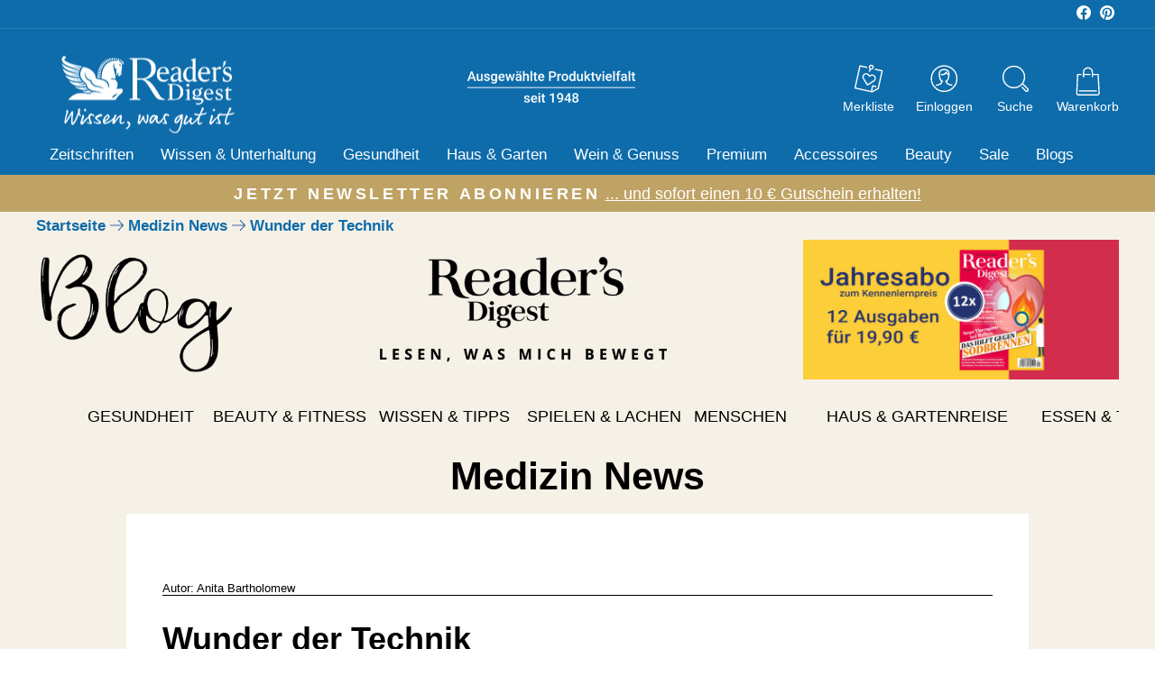

--- FILE ---
content_type: text/html; charset=utf-8
request_url: https://www.readersdigest.de/blogs/blog_medizin_news/wunder-der-technik
body_size: 125957
content:
<!doctype html>
<html class="no-js" lang="de" dir="ltr">
<head>

  <script src="https://cloud.ccm19.de/app.js?apiKey=071d0c4ae3a3d93d0672df627664ab7965849b88891dd0e0&amp;domain=68d26f124941bc472b2e53d2" referrerpolicy="origin"></script>

<meta charset="utf-8">
  <meta http-equiv="X-UA-Compatible" content="IE=edge,chrome=1">
  <meta name="viewport" content="width=device-width,initial-scale=1">
  <meta name="theme-color" content="#bfa365">
  <!-- bc ni can -->
  

    <link rel="canonical" href="https://www.readersdigest.de/blogs/blog_medizin_news/wunder-der-technik">

  
  <link rel="preconnect" href="https://cdn.shopify.com">
  <link rel="preconnect" href="https://fonts.shopifycdn.com">
  <link rel="dns-prefetch" href="https://productreviews.shopifycdn.com"><meta name="facebook-domain-verification" content="8evj5htqia0gxjos5dvvnwdjumycg0" /><link rel="shortcut icon" href="//www.readersdigest.de/cdn/shop/files/Fav-Icon-Shopify_32x32.png?v=1688720135" type="image/png" /><title>Wie die Bionik das Leben von Menschen mit Amputationen verändern kann
&ndash; Reader&#39;s Digest
</title>
<meta name="description" content="Amputierte Gliedmaßen durch Roboter-Prothesen ersetzen, Organe austauschen, das Sehvermögen wieder herstellen - die Medizin hat erstaunliche Fortschritte gemacht."><meta property="og:site_name" content="Reader&#39;s Digest">
  <meta property="og:url" content="https://www.readersdigest.de/blogs/blog_medizin_news/wunder-der-technik">
  <meta property="og:title" content="Wunder der Technik">
  <meta property="og:type" content="article">
  <meta property="og:description" content="Fühlende Prothesen und Organe aus dem Drucker – Medizin und Technik arbeiten zum Wohl des Menschen zusammen."><meta property="og:image" content="http://www.readersdigest.de/cdn/shop/articles/neues_d509e1d5-6ba4-4283-a2f3-20308750d6f9.jpg?v=1660897137">
    <meta property="og:image:secure_url" content="https://www.readersdigest.de/cdn/shop/articles/neues_d509e1d5-6ba4-4283-a2f3-20308750d6f9.jpg?v=1660897137">
    <meta property="og:image:width" content="1080">
    <meta property="og:image:height" content="615"><meta name="twitter:site" content="@">
  <meta name="twitter:card" content="summary_large_image">
  <meta name="twitter:title" content="Wunder der Technik">
  <meta name="twitter:description" content="Fühlende Prothesen und Organe aus dem Drucker – Medizin und Technik arbeiten zum Wohl des Menschen zusammen.">
<style data-shopify>@font-face {
  font-family: "Roboto Condensed";
  font-weight: 700;
  font-style: normal;
  font-display: swap;
  src: url("//www.readersdigest.de/cdn/fonts/roboto_condensed/robotocondensed_n7.0c73a613503672be244d2f29ab6ddd3fc3cc69ae.woff2") format("woff2"),
       url("//www.readersdigest.de/cdn/fonts/roboto_condensed/robotocondensed_n7.ef6ece86ba55f49c27c4904a493c283a40f3a66e.woff") format("woff");
}

  @font-face {
  font-family: "Roboto Condensed";
  font-weight: 400;
  font-style: normal;
  font-display: swap;
  src: url("//www.readersdigest.de/cdn/fonts/roboto_condensed/robotocondensed_n4.01812de96ca5a5e9d19bef3ca9cc80dd1bf6c8b8.woff2") format("woff2"),
       url("//www.readersdigest.de/cdn/fonts/roboto_condensed/robotocondensed_n4.3930e6ddba458dc3cb725a82a2668eac3c63c104.woff") format("woff");
}


  @font-face {
  font-family: "Roboto Condensed";
  font-weight: 600;
  font-style: normal;
  font-display: swap;
  src: url("//www.readersdigest.de/cdn/fonts/roboto_condensed/robotocondensed_n6.c516dc992de767fe135f0d2baded23e033d4e3ea.woff2") format("woff2"),
       url("//www.readersdigest.de/cdn/fonts/roboto_condensed/robotocondensed_n6.881fbb9b185667f58f34ac71cbecd9f5ba6c3efe.woff") format("woff");
}

  @font-face {
  font-family: "Roboto Condensed";
  font-weight: 400;
  font-style: italic;
  font-display: swap;
  src: url("//www.readersdigest.de/cdn/fonts/roboto_condensed/robotocondensed_i4.05c7f163ad2c00a3c4257606d1227691aff9070b.woff2") format("woff2"),
       url("//www.readersdigest.de/cdn/fonts/roboto_condensed/robotocondensed_i4.04d9d87e0a45b49fc67a5b9eb5059e1540f5cda3.woff") format("woff");
}

  @font-face {
  font-family: "Roboto Condensed";
  font-weight: 600;
  font-style: italic;
  font-display: swap;
  src: url("//www.readersdigest.de/cdn/fonts/roboto_condensed/robotocondensed_i6.c9770aa95711259894f917065fd1d7cc3bcfa122.woff2") format("woff2"),
       url("//www.readersdigest.de/cdn/fonts/roboto_condensed/robotocondensed_i6.cc02aa89ebb03a4bf4511145d33241da8320978a.woff") format("woff");
}

</style><link href="//www.readersdigest.de/cdn/shop/t/3/assets/theme.css?v=146895279574619054531753189724" rel="stylesheet" type="text/css" media="all" />
  <link href="//www.readersdigest.de/cdn/shop/t/3/assets/custom.css?v=170711106688712090411763119846" rel="stylesheet" type="text/css" media="all" />
<style data-shopify>:root {
    --typeHeaderPrimary: "Roboto Condensed";
    --typeHeaderFallback: sans-serif;
    --typeHeaderSize: 36px;
    --typeHeaderWeight: 700;
    --typeHeaderLineHeight: 1;
    --typeHeaderSpacing: 0.0em;

    --typeBasePrimary:"Roboto Condensed";
    --typeBaseFallback:sans-serif;
    --typeBaseSize: 18px;
    --typeBaseWeight: 400;
    --typeBaseSpacing: 0.0em;
    --typeBaseLineHeight: 1.2;

    --typeCollectionTitle: 20px;

    --iconWeight: 2px;
    --iconLinecaps: miter;

    
      --buttonRadius: 50px;
    

    --colorGridOverlayOpacity: 0.1;
  }

  .placeholder-content {
    background-image: linear-gradient(100deg, #ffffff 40%, #f7f7f7 63%, #ffffff 79%);
  }</style><script>
    document.documentElement.className = document.documentElement.className.replace('no-js', 'js');
    window.theme = window.theme || {};
    theme.routes = {
      home: "/",
      cart: "/cart.js",
      cartPage: "/cart",
      cartAdd: "/cart/add.js",
      cartChange: "/cart/change.js",
      search: "/search"
    };
    theme.strings = {
      soldOut: "Derzeit nicht lieferbar",
      unavailable: "Nicht verfügbar",
      inStockLabel: "Auf Lager",
      stockLabel: "Nur noch wenige Artikel verfügbar",
      willNotShipUntil: "Wird nach dem [date] versendet",
      willBeInStockAfter: "Wird nach dem [date] auf Lager sein",
      waitingForStock: "Inventar auf dem Weg",
      savePrice: "Sie sparen: [saved_amount]",
      cartEmpty: "Ihr Warenkorb ist leer.",
      cartTermsConfirmation: "Bitte stimmen Sie den AGB zu, um Ihren Einkauf abschließen zu können.",
      searchCollections: "Themenwelten:",
      searchPages: "Seiten:",
      searchArticles: "Produkte:"
    };
    theme.settings = {
      dynamicVariantsEnable: true,
      cartType: "page",
      isCustomerTemplate: false,
      moneyFormat: "€ {{amount_with_comma_separator}}",
      saveType: "percent",
      productImageSize: "square",
      productImageCover: false,
      predictiveSearch: true,
      predictiveSearchType: "product,article,page,collection",
      quickView: false,
      themeName: 'Impulse',
      themeVersion: "5.5.1"
    };
  </script>
  <script>window.performance && window.performance.mark && window.performance.mark('shopify.content_for_header.start');</script><meta name="facebook-domain-verification" content="ht44iwhx2rj103d5jxhlpgsrzzetrv">
<meta name="google-site-verification" content="Mj68KfJ1G6jZTW84VsbfIwD3h3Md75V6zIJxrwCu7DM">
<meta id="shopify-digital-wallet" name="shopify-digital-wallet" content="/60289548445/digital_wallets/dialog">
<meta name="shopify-checkout-api-token" content="4cfe527bdb2a6f2e27b5846f32aab6ff">
<meta id="in-context-paypal-metadata" data-shop-id="60289548445" data-venmo-supported="false" data-environment="production" data-locale="de_DE" data-paypal-v4="true" data-currency="EUR">
<link rel="alternate" type="application/atom+xml" title="Feed" href="/blogs/blog_medizin_news.atom" />
<script async="async" src="/checkouts/internal/preloads.js?locale=de-DE"></script>
<script id="shopify-features" type="application/json">{"accessToken":"4cfe527bdb2a6f2e27b5846f32aab6ff","betas":["rich-media-storefront-analytics"],"domain":"www.readersdigest.de","predictiveSearch":true,"shopId":60289548445,"locale":"de"}</script>
<script>var Shopify = Shopify || {};
Shopify.shop = "readersdigest-de.myshopify.com";
Shopify.locale = "de";
Shopify.currency = {"active":"EUR","rate":"1.0"};
Shopify.country = "DE";
Shopify.theme = {"name":"readersdigest-de\/main","id":128811466909,"schema_name":"Impulse","schema_version":"5.5.1","theme_store_id":null,"role":"main"};
Shopify.theme.handle = "null";
Shopify.theme.style = {"id":null,"handle":null};
Shopify.cdnHost = "www.readersdigest.de/cdn";
Shopify.routes = Shopify.routes || {};
Shopify.routes.root = "/";</script>
<script type="module">!function(o){(o.Shopify=o.Shopify||{}).modules=!0}(window);</script>
<script>!function(o){function n(){var o=[];function n(){o.push(Array.prototype.slice.apply(arguments))}return n.q=o,n}var t=o.Shopify=o.Shopify||{};t.loadFeatures=n(),t.autoloadFeatures=n()}(window);</script>
<script id="shop-js-analytics" type="application/json">{"pageType":"article"}</script>
<script defer="defer" async type="module" src="//www.readersdigest.de/cdn/shopifycloud/shop-js/modules/v2/client.init-shop-cart-sync_DIwzDt8_.de.esm.js"></script>
<script defer="defer" async type="module" src="//www.readersdigest.de/cdn/shopifycloud/shop-js/modules/v2/chunk.common_DK6FaseX.esm.js"></script>
<script defer="defer" async type="module" src="//www.readersdigest.de/cdn/shopifycloud/shop-js/modules/v2/chunk.modal_DJrdBHKE.esm.js"></script>
<script type="module">
  await import("//www.readersdigest.de/cdn/shopifycloud/shop-js/modules/v2/client.init-shop-cart-sync_DIwzDt8_.de.esm.js");
await import("//www.readersdigest.de/cdn/shopifycloud/shop-js/modules/v2/chunk.common_DK6FaseX.esm.js");
await import("//www.readersdigest.de/cdn/shopifycloud/shop-js/modules/v2/chunk.modal_DJrdBHKE.esm.js");

  window.Shopify.SignInWithShop?.initShopCartSync?.({"fedCMEnabled":true,"windoidEnabled":true});

</script>
<script>(function() {
  var isLoaded = false;
  function asyncLoad() {
    if (isLoaded) return;
    isLoaded = true;
    var urls = ["https:\/\/tseish-app.connect.trustedshops.com\/esc.js?apiBaseUrl=aHR0cHM6Ly90c2Vpc2gtYXBwLmNvbm5lY3QudHJ1c3RlZHNob3BzLmNvbQ==\u0026instanceId=cmVhZGVyc2RpZ2VzdC1kZS5teXNob3BpZnkuY29t\u0026shop=readersdigest-de.myshopify.com","https:\/\/cdn-app.sealsubscriptions.com\/shopify\/public\/js\/sealsubscriptions.js?shop=readersdigest-de.myshopify.com","https:\/\/cdn.giftcardpro.app\/build\/storefront\/storefront.js?shop=readersdigest-de.myshopify.com","https:\/\/cdn.gojiberry.app\/dist\/shopify\/gojiberry.js?shop=readersdigest-de.myshopify.com"];
    for (var i = 0; i < urls.length; i++) {
      var s = document.createElement('script');
      s.type = 'text/javascript';
      s.async = true;
      s.src = urls[i];
      var x = document.getElementsByTagName('script')[0];
      x.parentNode.insertBefore(s, x);
    }
  };
  if(window.attachEvent) {
    window.attachEvent('onload', asyncLoad);
  } else {
    window.addEventListener('load', asyncLoad, false);
  }
})();</script>
<script id="__st">var __st={"a":60289548445,"offset":3600,"reqid":"38a048ec-186e-4ba2-b9c6-ccf52daf9e08-1769680798","pageurl":"www.readersdigest.de\/blogs\/blog_medizin_news\/wunder-der-technik","s":"articles-563476136093","u":"e3d6af777686","p":"article","rtyp":"article","rid":563476136093};</script>
<script>window.ShopifyPaypalV4VisibilityTracking = true;</script>
<script id="captcha-bootstrap">!function(){'use strict';const t='contact',e='account',n='new_comment',o=[[t,t],['blogs',n],['comments',n],[t,'customer']],c=[[e,'customer_login'],[e,'guest_login'],[e,'recover_customer_password'],[e,'create_customer']],r=t=>t.map((([t,e])=>`form[action*='/${t}']:not([data-nocaptcha='true']) input[name='form_type'][value='${e}']`)).join(','),a=t=>()=>t?[...document.querySelectorAll(t)].map((t=>t.form)):[];function s(){const t=[...o],e=r(t);return a(e)}const i='password',u='form_key',d=['recaptcha-v3-token','g-recaptcha-response','h-captcha-response',i],f=()=>{try{return window.sessionStorage}catch{return}},m='__shopify_v',_=t=>t.elements[u];function p(t,e,n=!1){try{const o=window.sessionStorage,c=JSON.parse(o.getItem(e)),{data:r}=function(t){const{data:e,action:n}=t;return t[m]||n?{data:e,action:n}:{data:t,action:n}}(c);for(const[e,n]of Object.entries(r))t.elements[e]&&(t.elements[e].value=n);n&&o.removeItem(e)}catch(o){console.error('form repopulation failed',{error:o})}}const l='form_type',E='cptcha';function T(t){t.dataset[E]=!0}const w=window,h=w.document,L='Shopify',v='ce_forms',y='captcha';let A=!1;((t,e)=>{const n=(g='f06e6c50-85a8-45c8-87d0-21a2b65856fe',I='https://cdn.shopify.com/shopifycloud/storefront-forms-hcaptcha/ce_storefront_forms_captcha_hcaptcha.v1.5.2.iife.js',D={infoText:'Durch hCaptcha geschützt',privacyText:'Datenschutz',termsText:'Allgemeine Geschäftsbedingungen'},(t,e,n)=>{const o=w[L][v],c=o.bindForm;if(c)return c(t,g,e,D).then(n);var r;o.q.push([[t,g,e,D],n]),r=I,A||(h.body.append(Object.assign(h.createElement('script'),{id:'captcha-provider',async:!0,src:r})),A=!0)});var g,I,D;w[L]=w[L]||{},w[L][v]=w[L][v]||{},w[L][v].q=[],w[L][y]=w[L][y]||{},w[L][y].protect=function(t,e){n(t,void 0,e),T(t)},Object.freeze(w[L][y]),function(t,e,n,w,h,L){const[v,y,A,g]=function(t,e,n){const i=e?o:[],u=t?c:[],d=[...i,...u],f=r(d),m=r(i),_=r(d.filter((([t,e])=>n.includes(e))));return[a(f),a(m),a(_),s()]}(w,h,L),I=t=>{const e=t.target;return e instanceof HTMLFormElement?e:e&&e.form},D=t=>v().includes(t);t.addEventListener('submit',(t=>{const e=I(t);if(!e)return;const n=D(e)&&!e.dataset.hcaptchaBound&&!e.dataset.recaptchaBound,o=_(e),c=g().includes(e)&&(!o||!o.value);(n||c)&&t.preventDefault(),c&&!n&&(function(t){try{if(!f())return;!function(t){const e=f();if(!e)return;const n=_(t);if(!n)return;const o=n.value;o&&e.removeItem(o)}(t);const e=Array.from(Array(32),(()=>Math.random().toString(36)[2])).join('');!function(t,e){_(t)||t.append(Object.assign(document.createElement('input'),{type:'hidden',name:u})),t.elements[u].value=e}(t,e),function(t,e){const n=f();if(!n)return;const o=[...t.querySelectorAll(`input[type='${i}']`)].map((({name:t})=>t)),c=[...d,...o],r={};for(const[a,s]of new FormData(t).entries())c.includes(a)||(r[a]=s);n.setItem(e,JSON.stringify({[m]:1,action:t.action,data:r}))}(t,e)}catch(e){console.error('failed to persist form',e)}}(e),e.submit())}));const S=(t,e)=>{t&&!t.dataset[E]&&(n(t,e.some((e=>e===t))),T(t))};for(const o of['focusin','change'])t.addEventListener(o,(t=>{const e=I(t);D(e)&&S(e,y())}));const B=e.get('form_key'),M=e.get(l),P=B&&M;t.addEventListener('DOMContentLoaded',(()=>{const t=y();if(P)for(const e of t)e.elements[l].value===M&&p(e,B);[...new Set([...A(),...v().filter((t=>'true'===t.dataset.shopifyCaptcha))])].forEach((e=>S(e,t)))}))}(h,new URLSearchParams(w.location.search),n,t,e,['guest_login'])})(!0,!0)}();</script>
<script integrity="sha256-4kQ18oKyAcykRKYeNunJcIwy7WH5gtpwJnB7kiuLZ1E=" data-source-attribution="shopify.loadfeatures" defer="defer" src="//www.readersdigest.de/cdn/shopifycloud/storefront/assets/storefront/load_feature-a0a9edcb.js" crossorigin="anonymous"></script>
<script data-source-attribution="shopify.dynamic_checkout.dynamic.init">var Shopify=Shopify||{};Shopify.PaymentButton=Shopify.PaymentButton||{isStorefrontPortableWallets:!0,init:function(){window.Shopify.PaymentButton.init=function(){};var t=document.createElement("script");t.src="https://www.readersdigest.de/cdn/shopifycloud/portable-wallets/latest/portable-wallets.de.js",t.type="module",document.head.appendChild(t)}};
</script>
<script data-source-attribution="shopify.dynamic_checkout.buyer_consent">
  function portableWalletsHideBuyerConsent(e){var t=document.getElementById("shopify-buyer-consent"),n=document.getElementById("shopify-subscription-policy-button");t&&n&&(t.classList.add("hidden"),t.setAttribute("aria-hidden","true"),n.removeEventListener("click",e))}function portableWalletsShowBuyerConsent(e){var t=document.getElementById("shopify-buyer-consent"),n=document.getElementById("shopify-subscription-policy-button");t&&n&&(t.classList.remove("hidden"),t.removeAttribute("aria-hidden"),n.addEventListener("click",e))}window.Shopify?.PaymentButton&&(window.Shopify.PaymentButton.hideBuyerConsent=portableWalletsHideBuyerConsent,window.Shopify.PaymentButton.showBuyerConsent=portableWalletsShowBuyerConsent);
</script>
<script data-source-attribution="shopify.dynamic_checkout.cart.bootstrap">document.addEventListener("DOMContentLoaded",(function(){function t(){return document.querySelector("shopify-accelerated-checkout-cart, shopify-accelerated-checkout")}if(t())Shopify.PaymentButton.init();else{new MutationObserver((function(e,n){t()&&(Shopify.PaymentButton.init(),n.disconnect())})).observe(document.body,{childList:!0,subtree:!0})}}));
</script>
<link id="shopify-accelerated-checkout-styles" rel="stylesheet" media="screen" href="https://www.readersdigest.de/cdn/shopifycloud/portable-wallets/latest/accelerated-checkout-backwards-compat.css" crossorigin="anonymous">
<style id="shopify-accelerated-checkout-cart">
        #shopify-buyer-consent {
  margin-top: 1em;
  display: inline-block;
  width: 100%;
}

#shopify-buyer-consent.hidden {
  display: none;
}

#shopify-subscription-policy-button {
  background: none;
  border: none;
  padding: 0;
  text-decoration: underline;
  font-size: inherit;
  cursor: pointer;
}

#shopify-subscription-policy-button::before {
  box-shadow: none;
}

      </style>

<script>window.performance && window.performance.mark && window.performance.mark('shopify.content_for_header.end');</script>
  <script src="//www.readersdigest.de/cdn/shop/t/3/assets/vendor-scripts-v11.js" defer="defer"></script><script src="//www.readersdigest.de/cdn/shop/t/3/assets/theme.js?v=78220582229267107641678279943" defer="defer"></script><!-- Google Tag Manager -->
  <script>(function(w,d,s,l,i){w[l]=w[l]||[];w[l].push({'gtm.start':
              new Date().getTime(),event:'gtm.js'});var f=d.getElementsByTagName(s)[0],
            j=d.createElement(s),dl=l!='dataLayer'?'&l='+l:'';j.async=true;j.src=
            'https://www.googletagmanager.com/gtm.js?id='+i+dl;f.parentNode.insertBefore(j,f);
    })(window,document,'script','dataLayer','GTM-KQV9F98');</script>
  <!-- End Google Tag Manager -->

  <script>
    (()=>{
      document.addEventListener("visitorConsentCollected", e => {
       if ( !!CCM.fullConsentGiven ) 
          {
            setTimeout(
              function(){
                var d=document,
                t="script",
                p=d.getElementsByTagName(t)[0],
                s=d.createElement(t);
                s.async=true;
                s.type="text/javascript";
                s.src="http" + ("https:"==d.location.protocol?"s":"") +
                "://h.readersdigest.de/oti.js?cid=6420&skip_track=1";
                p.parentNode.insertBefore(s,p)
              },
            0);
  
            window.hc_tm = window.hc_tm || [];
            window.hc_tm.push({"e":"track","p":{
              "page_type":"article",
              "event_type":"page_view" /* fixed value */
            }});
          }
      });
    })();
  </script>
  <style>
clever-slider{
    display:block;
    overflow: hidden;
    position: relative;
}
cs-nav,
cs-track,
cs-slide,
cs-nav-item{
    display:block;
}
cs-slide{
    position: relative;
}
cs-nav-item{
    cursor:pointer;
    width:12px;
    height:12px;
    border-radius:50%;
    border:1px solid #000000;
    background-color: transparent;
}
cs-nav-item.in-view{
    background-color: #000000;
}
cs-nav{
    display: flex;
    padding:10px;
    gap:5px;
    justify-content: center;
}
cs-nav.left{
    justify-content: flex-start;
}
cs-nav:empty{
    display:none;
}
cs-nav.right{
    justify-content: flex-end;
}
cs-nav.overlayed{
    position: absolute;
    bottom:0;
    left:0;
    width:100%;
}
clever-slider[fade] cs-slides{
    transform: none !important;
}
clever-slider[fade] cs-slide{
    opacity:0;
    pointer-events: none;
    left: 0 !important;
    right: 0 !important;
}
clever-slider[fade] cs-slide.in-view{
    opacity:1;
    pointer-events: initial;
}
cs-nav-item:only-child{
    display: none;
}
cs-next,
cs-prev{
    display:block;
    cursor:pointer;
    z-index:2;
}
cs-next[disabled],
cs-prev[disabled]{
   display:none;
}
cs-next.cs_next,
cs-prev.cs_prev{
    position: absolute;
    top:50%;
    transform: translateY(-50%);
    padding:20px;
}
cs-prev.cs_prev{
    left:0;
}
cs-next.cs_next{
    right:0;
}

cs-slides{
    display: flex;
    align-items: stretch;
    position: relative;
    will-change: transform;
    will-change: height;
    transition: height 0.6s;
}
clever-slider[auto-height] cs-slides{
    align-items: flex-start;
}
clever-slider cs-track.is-draggable{
    cursor: grab;
}
clever-slider cs-track.is-dragging{
    cursor: grabbing;
}
clever-slider:not(.vertical) cs-slides{
    flex-direction: row;
}
clever-slider.vertical cs-slides{
    flex-direction: column;
    height:300px;
}

    cs-slides:not(.gap).items-1 > cs-slide{
        flex: 0 0  calc(100% / 1);
    }  
    
    cs-slides.gap.items-1 > cs-slide{
        flex: 0 0 calc((100% - 0px) / 1);
    }  

    cs-slides:not(.gap).items-2 > cs-slide{
        flex: 0 0  calc(100% / 2);
    }  
    
    cs-slides.gap.items-2 > cs-slide{
        flex: 0 0 calc((100% - 20px) / 2);
    }  

    cs-slides:not(.gap).items-3 > cs-slide{
        flex: 0 0  calc(100% / 3);
    }  
    
    cs-slides.gap.items-3 > cs-slide{
        flex: 0 0 calc((100% - 40px) / 3);
    }  

    cs-slides:not(.gap).items-4 > cs-slide{
        flex: 0 0  calc(100% / 4);
    }  
    
    cs-slides.gap.items-4 > cs-slide{
        flex: 0 0 calc((100% - 60px) / 4);
    }  

    cs-slides:not(.gap).items-5 > cs-slide{
        flex: 0 0  calc(100% / 5);
    }  
    
    cs-slides.gap.items-5 > cs-slide{
        flex: 0 0 calc((100% - 80px) / 5);
    }  

    cs-slides:not(.gap).items-6 > cs-slide{
        flex: 0 0  calc(100% / 6);
    }  
    
    cs-slides.gap.items-6 > cs-slide{
        flex: 0 0 calc((100% - 100px) / 6);
    }  

clever-slider:not(.vertical) cs-slides.gap > cs-slide{
    margin-right:20px; 
}
clever-slider.vertical cs-slides.gap > cs-slide{
    margin-bottom:20px; 
    width:100%;
}
@media (min-width:769px) and (max-width:959px){
    clever-slider.medium_horizontal cs-slides{
        flex-direction: row;
        height:initial
    }
    clever-slider.medium_vertical cs-slides{
        flex-direction: column;
        height:300px;
    }

    
        cs-slides:not(.gap).medium_items-1 > cs-slide,
        cs-slides.medium_no-gap.medium_items-1 > cs-slide{
            flex: 0 0  calc(100% / 1);
        }  
        
        cs-slides.gap.medium_items-1 > cs-slide,
        cs-slides.medium_gap.medium_items-1 > cs-slide{
            flex: 0 0 calc((100% - 0px) / 1);
        }  
    
        cs-slides:not(.gap).medium_items-2 > cs-slide,
        cs-slides.medium_no-gap.medium_items-2 > cs-slide{
            flex: 0 0  calc(100% / 2);
        }  
        
        cs-slides.gap.medium_items-2 > cs-slide,
        cs-slides.medium_gap.medium_items-2 > cs-slide{
            flex: 0 0 calc((100% - 20px) / 2);
        }  
    
        cs-slides:not(.gap).medium_items-3 > cs-slide,
        cs-slides.medium_no-gap.medium_items-3 > cs-slide{
            flex: 0 0  calc(100% / 3);
        }  
        
        cs-slides.gap.medium_items-3 > cs-slide,
        cs-slides.medium_gap.medium_items-3 > cs-slide{
            flex: 0 0 calc((100% - 40px) / 3);
        }  
    
        cs-slides:not(.gap).medium_items-4 > cs-slide,
        cs-slides.medium_no-gap.medium_items-4 > cs-slide{
            flex: 0 0  calc(100% / 4);
        }  
        
        cs-slides.gap.medium_items-4 > cs-slide,
        cs-slides.medium_gap.medium_items-4 > cs-slide{
            flex: 0 0 calc((100% - 60px) / 4);
        }  
    
        cs-slides:not(.gap).medium_items-5 > cs-slide,
        cs-slides.medium_no-gap.medium_items-5 > cs-slide{
            flex: 0 0  calc(100% / 5);
        }  
        
        cs-slides.gap.medium_items-5 > cs-slide,
        cs-slides.medium_gap.medium_items-5 > cs-slide{
            flex: 0 0 calc((100% - 80px) / 5);
        }  
    
        cs-slides:not(.gap).medium_items-6 > cs-slide,
        cs-slides.medium_no-gap.medium_items-6 > cs-slide{
            flex: 0 0  calc(100% / 6);
        }  
        
        cs-slides.gap.medium_items-6 > cs-slide,
        cs-slides.medium_gap.medium_items-6 > cs-slide{
            flex: 0 0 calc((100% - 100px) / 6);
        }  
    

    clever-slider.vertical:not(.medium_horizontal) cs-slides.gap:not(.medium_no-gap) > cs-slide,
    clever-slider.vertical:not(.medium_horizontal) cs-slides.medium_gap > cs-slide {
        margin-bottom:20px; 
        margin-right:0;
    }
    clever-slider:not(.vertical):not(.medium_vertical) cs-slides.gap:not(.medium_no-gap) > cs-slide,
    clever-slider:not(.vertical):not(.medium_vertical) cs-slides.medium_gap > cs-slide {
        margin-right:20px; 
        margin-bottom:0;
        width:100%;
    }
}
@media (max-width:768px){
    clever-slider.small_horizontal cs-slides{
        flex-direction: row;
        height:initial
    }
    clever-slider.small_vertical cs-slides{
        flex-direction: column;
        height:300px;
    }

    
        cs-slides:not(.gap).small_items-1 > cs-slide,
        cs-slides:not(.small_no-gap).small_items-1 > cs-slide{
            flex: 0 0  calc(100% / 1);
        }  
        
        cs-slides.gap.small_items-1 > cs-slide,
        cs-slides.small_gap.small_items-1 > cs-slide{
            flex: 0 0 calc((100% - 0px) / 1);
        }  
    
        cs-slides:not(.gap).small_items-2 > cs-slide,
        cs-slides:not(.small_no-gap).small_items-2 > cs-slide{
            flex: 0 0  calc(100% / 2);
        }  
        
        cs-slides.gap.small_items-2 > cs-slide,
        cs-slides.small_gap.small_items-2 > cs-slide{
            flex: 0 0 calc((100% - 20px) / 2);
        }  
    
        cs-slides:not(.gap).small_items-3 > cs-slide,
        cs-slides:not(.small_no-gap).small_items-3 > cs-slide{
            flex: 0 0  calc(100% / 3);
        }  
        
        cs-slides.gap.small_items-3 > cs-slide,
        cs-slides.small_gap.small_items-3 > cs-slide{
            flex: 0 0 calc((100% - 40px) / 3);
        }  
    
        cs-slides:not(.gap).small_items-4 > cs-slide,
        cs-slides:not(.small_no-gap).small_items-4 > cs-slide{
            flex: 0 0  calc(100% / 4);
        }  
        
        cs-slides.gap.small_items-4 > cs-slide,
        cs-slides.small_gap.small_items-4 > cs-slide{
            flex: 0 0 calc((100% - 60px) / 4);
        }  
    
        cs-slides:not(.gap).small_items-5 > cs-slide,
        cs-slides:not(.small_no-gap).small_items-5 > cs-slide{
            flex: 0 0  calc(100% / 5);
        }  
        
        cs-slides.gap.small_items-5 > cs-slide,
        cs-slides.small_gap.small_items-5 > cs-slide{
            flex: 0 0 calc((100% - 80px) / 5);
        }  
    
        cs-slides:not(.gap).small_items-6 > cs-slide,
        cs-slides:not(.small_no-gap).small_items-6 > cs-slide{
            flex: 0 0  calc(100% / 6);
        }  
        
        cs-slides.gap.small_items-6 > cs-slide,
        cs-slides.small_gap.small_items-6 > cs-slide{
            flex: 0 0 calc((100% - 100px) / 6);
        }  
    

    clever-slider.vertical:not(.small_horizontal) cs-slides.gap:not(.small_no-gap) > cs-slide,
    clever-slider.vertical:not(.small_horizontal) cs-slides.small_gap > cs-slide {
        margin-right:0;
        margin-bottom:20px; 
    }
    clever-slider.small_horizontal:not(.small_vertical) cs-slides.gap:not(.small_no-gap) > cs-slide,
    clever-slider.small_horizontal:not(.small_vertical) cs-slides.small_gap > cs-slide {
        margin-bottom:0;
        margin-right:20px; 
        width:100%;
    }
}
{}
</style>
  <!-- BEGIN app block: shopify://apps/hulk-form-builder/blocks/app-embed/b6b8dd14-356b-4725-a4ed-77232212b3c3 --><!-- BEGIN app snippet: hulkapps-formbuilder-theme-ext --><script type="text/javascript">
  
  if (typeof window.formbuilder_customer != "object") {
        window.formbuilder_customer = {}
  }

  window.hulkFormBuilder = {
    form_data: {"form_1jsINHidJUy85i_dfXFJWw":{"uuid":"1jsINHidJUy85i_dfXFJWw","form_name":"OFFLINE - Abo-Bestellung daheim Jahresabo","form_data":{"div_back_gradient_1":"#fff","div_back_gradient_2":"#fff","back_color":"#fff","form_title":"","form_submit":"Jetzt kostenpflichtig bestellen","after_submit":"redirect","after_submit_msg":"\u003cp data-pm-slice=\"1 1 []\"\u003e\u003cstrong\u003eSehr geehrtee Kundin, sehr geehrter Kunde, \u003c\/strong\u003e\u003c\/p\u003e\n\n\u003cp\u003e\u003cstrong\u003evielen Dank f\u0026uuml;r Ihre Abo-Bestellung!\u003c\/strong\u003e\u003cbr \/\u003e\n\u003cstrong\u003eIhre Bestellung wird nun schnellstm\u0026ouml;glich vom Reader\u0026#39;s Digest-Team bearbeitet und Ihnen schriftlich an die angegebene Adresse best\u0026auml;tigt. \u003c\/strong\u003e\u003c\/p\u003e\n\n\u003cp\u003e\u003cstrong\u003eHerzliche Gr\u0026uuml;\u0026szlig;e\u003cbr \/\u003e\nIhr Reader\u0026#39;s Digest-Team\u003c\/strong\u003e\u003c\/p\u003e\n","captcha_enable":"no","label_style":"inlineLabels","input_border_radius":"2","back_type":"transparent","input_back_color":"#fff","input_back_color_hover":"#fff","back_shadow":"none","label_font_clr":"#333333","input_font_clr":"#333333","button_align":"fullBtn","button_clr":"#ffffff","button_back_clr":"#bfa365","button_border_radius":"20","form_width":"600px","form_border_size":"2","form_border_clr":"#ffffff","form_border_radius":"1","label_font_size":"16","input_font_size":"16","button_font_size":"16","form_padding":"35","input_border_color":"#bfa365","input_border_color_hover":"#f7f7f6","btn_border_clr":"#bfa365","btn_border_size":"1","form_name":"OFFLINE - Abo-Bestellung daheim Jahresabo","":"rd-webshop@kmn.de","form_emails":"cornelia.krappel@readersdigest.de,rd-webshop@kmn.de","admin_email_subject":"Neue Online Abo-Bestellung - daheim Jahresabo (6 Ausgaben)","admin_email_message":"\u003cp\u003eLiebes Reader\u0026#39;s Digest Abo-Team,\u003cbr \/\u003e\n\u003cbr \/\u003e\nein Kunde hat im Onlineshop ein neues\u0026nbsp;\u003cstrong\u003edaheim-Jahresabo\u003c\/strong\u003e bestellt:\u0026nbsp;\u0026nbsp;\u003c\/p\u003e\n\n\u003ch3\u003e\u003cstrong\u003edaheim - Jahresabo: 6 Ausgaben f\u0026uuml;r 29,95 \u0026euro; (inkl. MwSt.) + Designer-Armbanduhr\u003c\/strong\u003e\u003c\/h3\u003e\n\n\u003cp\u003eKampagnen-Code ist:\u0026nbsp;\u003cstrong\u003eIUON\u003c\/strong\u003e\u003cbr \/\u003e\n\u003cbr \/\u003e\nFolgende Rechungs- und Lieferdaten hat der Kunde angegeben:\u0026nbsp;\u003c\/p\u003e\n","label_font_family":"Roboto Condensed","input_font_family":"Roboto Condensed","send_response":"yes","auto_responder_message":"\u003cp style=\"text-align: right;\"\u003e\u0026nbsp;\u003c\/p\u003e\n\n\u003ctable align=\"center\" border=\"0\" cellpadding=\"1\" cellspacing=\"1\" style=\"width:900px;\"\u003e\n\t\u003ctbody\u003e\n\t\t\u003ctr\u003e\n\t\t\t\u003ctd\u003e\u003cimg alt=\"\" src=\"https:\/\/cdn.shopify.com\/s\/files\/1\/0602\/8954\/8445\/files\/Pegasus-200x120.jpg?v=1660894537\" style=\"margin: 0px; width: 200px; height: 120px; float: left;\" \/\u003e\u003c\/td\u003e\n\t\t\t\u003ctd\u003e\n\t\t\t\u003cp style=\"text-align: right;\"\u003eReader\u0026#39;s Digest Deutschland:\u003cbr \/\u003e\n\t\t\tVerlag Das Beste GmbH\u003cbr \/\u003e\n\t\t\tVordernbergstra\u0026szlig;e 6\u003cbr \/\u003e\n\t\t\t70191 Stuttgart\u003c\/p\u003e\n\n\t\t\t\u003cp\u003e\u0026nbsp;\u003c\/p\u003e\n\t\t\t\u003c\/td\u003e\n\t\t\u003c\/tr\u003e\n\t\u003c\/tbody\u003e\n\u003c\/table\u003e\n\n\u003cp data-pm-slice=\"1 1 []\"\u003e\u0026nbsp;\u003c\/p\u003e\n\n\u003cp data-pm-slice=\"1 1 []\"\u003e\u0026nbsp;\u003c\/p\u003e\n\n\u003cp data-pm-slice=\"1 1 []\"\u003e\u0026nbsp;\u003c\/p\u003e\n\n\u003cp data-pm-slice=\"1 1 []\"\u003e\u003cstrong\u003eSehr geehrte(r)\u0026nbsp;{{Vorname}} {{Nachname}},\u003c\/strong\u003e\u003c\/p\u003e\n\n\u003cp\u003e\u0026nbsp;\u003c\/p\u003e\n\n\u003cp\u003e\u003cstrong\u003evielen Dank f\u0026uuml;r Ihre Abo-Bestellung!\u003cbr \/\u003e\nIhre Bestellung wird nun schnellstm\u0026ouml;glich vom Reader\u0026#39;s Digest-Team bearbeitet und Ihnen schriftlich an die angegebene Adresse best\u0026auml;tigt.\u003c\/strong\u003e\u003c\/p\u003e\n\n\u003cp\u003e\u0026nbsp;\u003c\/p\u003e\n\n\u003cp\u003e\u0026nbsp;\u003c\/p\u003e\n\n\u003cp\u003e\u003cstrong\u003eSie haben bestellt:\u003c\/strong\u003e\u003cbr \/\u003e\ndaheim - Jahresabo: 6 Ausgaben f\u0026uuml;r 29,95 \u0026euro; (inkl. MwSt.) + Designer-Armbanduhr\u003c\/p\u003e\n\n\u003cp\u003e\u0026nbsp;\u003c\/p\u003e\n\n\u003cp\u003e\u0026nbsp;\u003c\/p\u003e\n\n\u003cp\u003e\u003cstrong\u003eWir liefern\u003c\/strong\u003e\u0026nbsp;zun\u0026auml;chst ein Jahresabonnement (6 Ausgaben) von \u0026raquo;daheim\u0026laquo; f\u0026uuml;r 24,90 EUR statt regul\u0026auml;r 34,90 EUR (inkl. MwSt.).\u003cbr \/\u003e\nSie k\u0026ouml;nnen Ihr Abonnement innerhalb von 14 Tagen ab Erhalt der ersten Ausgabe ohne Begr\u0026uuml;ndung widerrufen.\u0026nbsp;Die Belieferung startet in 2 bis 3 Wochen.\u003cbr \/\u003e\nUnabh\u0026auml;ngig davon k\u0026ouml;nnen Sie von unserer Geld-zur\u0026uuml;ck-Garantie profitieren. Das bedeutet: Sie k\u0026ouml;nnen Ihr Abonnement jederzeit beenden\u0026nbsp;und erhalten dann Ihr Geld f\u0026uuml;r noch nicht gelieferte Ausgaben zur\u0026uuml;ck.\u003c\/p\u003e\n\n\u003cp\u003e\u0026nbsp;\u003c\/p\u003e\n\n\u003cp\u003e\u003cstrong\u003eHerzliche Gr\u0026uuml;\u0026szlig;e\u003cbr \/\u003e\nIhr Reader\u0026#39;s Digest-Team\u003c\/strong\u003e\u003cbr \/\u003e\n\u0026nbsp;\u003c\/p\u003e\n\n\u003cp\u003e\u0026nbsp;\u003c\/p\u003e\n\n\u003cp\u003e\u003cstrong\u003eDie von Ihnen angegebenen Rechnungs- und Lieferdaten lauten:\u0026nbsp;\u003c\/strong\u003e\u003c\/p\u003e\n\n\u003cp\u003e\u0026nbsp;\u003c\/p\u003e\n","auto_responder_sendemail":"cso@readersdigest.de","auto_responder_sendname":"Reader's Digest Abo-Team","custommessage":{"is_required":"bitte ausfüllen"},"auto_responder_subject":"Eingangsbestätigung Ihrer Abo-Bestellung im Readers Digest Onlineshop","after_submit_url":"https:\/\/www.readersdigest.de\/pages\/danke-fur-ihre-abo-bestellung-daheim-jahresabo","captcha_honeypot":"yes","captcha_version_3_enable":"no","schedule_end_date":"01\/01\/2025","formElements":[{"Conditions":{},"type":"label","position":0,"label":"Hiermit bestelle ich das daheim - Jahresabo: 6 Ausgaben für 29,90 € (inkl. MwSt.) +  Designer-Armbanduhr","halfwidth":"no","page_number":1},{"Conditions":{},"type":"label","position":1,"label":"Rechnungsadresse:","halfwidth":"no","page_number":1},{"Conditions":{},"type":"select","position":2,"label":"Anrede","values":"Herr\nFrau\nkeine Angabe","elementCost":{},"required":"yes","halfwidth":"yes","page_number":1},{"Conditions":{},"type":"space","position":3,"label":"Label (12)","halfwidth":"yes","page_number":1},{"type":"text","position":4,"label":"Vorname","halfwidth":"yes","Conditions":{},"required":"yes","page_number":1},{"Conditions":{},"type":"text","position":5,"label":"Nachname","required":"yes","halfwidth":"yes","page_number":1},{"type":"text","position":6,"label":"Straße","customClass":"","halfwidth":"yes","Conditions":{},"required":"yes","page_number":1},{"Conditions":{},"type":"text","position":7,"label":"Hausnummer","halfwidth":"yes","required":"yes","page_number":1},{"Conditions":{},"type":"text","position":8,"label":"PLZ","halfwidth":"yes","required":"yes","page_number":1},{"Conditions":{},"type":"text","position":9,"label":"Ort","halfwidth":"yes","required":"yes","page_number":1},{"Conditions":{},"type":"select","position":10,"label":"Land","values":"Deutschland\nÖsterreich","elementCost":{},"required":"yes","halfwidth":"yes","page_number":1},{"Conditions":{},"type":"email","position":11,"required":"yes","email_confirm":"yes","label":"E-Mail-Adresse ","halfwidth":"yes","page_number":1},{"Conditions":{},"type":"lineBreak","position":12,"label":"Label (18)","page_number":1},{"Conditions":{},"type":"checkbox","position":13,"label":"Hiermit erteile ich meine jederzeit widerrufliche Einwilligung, dass der Verlag DasBeste GmbH mich telefonisch oder per Mail über Verlags-Produkte, Gewinnspiele, Sonderaktionen und Waren aus dem Onlineshop informieren darf. Ich möchte auf mich zugeschnittene Informationen per Mail erhalten und willige ein, dass mein Öffnungs- und Klickverhalten analysiert und ein personenbezogenes Nutzungsprofil erstellt wird.","halfwidth":"no","checked":"no","page_number":1},{"Conditions":{},"type":"lineBreak","position":14,"label":"Label (15)","page_number":1},{"Conditions":{},"type":"label","position":15,"label":"Wir liefern zunächst ein Jahresabonnement (6 Ausgaben) von »daheim« für 29,90 EUR statt regulär 39,90 EUR (inkl. MwSt.). Sie können Ihr Abonnement innerhalb von 14 Tagen ab Erhalt der ersten Ausgabe ohne Begründung widerrufen. Unabhängig davon können Sie von unserer Geld-zurück-Garantie profitieren. Das bedeutet: Sie können Ihr Abonnement jederzeit beenden und erhalten dann Ihr Geld für noch nicht gelieferte Ausgaben zurück. Bestellung auf Rechnung. Versandkostenfreie Lieferung per DHL.","page_number":1}]},"is_spam_form":false,"shop_uuid":"o9-Dg3KudawoGDptrIfgMg","shop_timezone":"Europe\/Berlin","shop_id":68197,"shop_is_after_submit_enabled":true,"shop_shopify_plan":"unlimited","shop_shopify_domain":"readersdigest-de.myshopify.com","shop_remove_watermark":false,"shop_created_at":"2022-07-12T06:23:30.991-05:00"},"form_7mjushlH3QxjNQpJLsfTvg":{"uuid":"7mjushlH3QxjNQpJLsfTvg","form_name":"Teilnahme Verlosung Online Rätsel","form_data":{"div_back_gradient_1":"#fff","div_back_gradient_2":"#fff","back_color":"#fff","form_title":"","form_submit":"TEILNAHME ABSENDEN","after_submit":"clearAndPrevent","after_submit_msg":"\u003cp data-pm-slice=\"1 1 []\"\u003e\u003cstrong\u003eVielen Dank f\u0026uuml;r Ihre Teilnahme.\u0026nbsp;\u003cbr \/\u003e\nSobald die Gewinner ausgelost sind, werden diese\u0026nbsp;benachrichtigt. Wir ermitteln jeden Monat einen Monatsgewinner und zus\u0026auml;tzlich noch einen Jahresgewinner. Eine Gewinnerliste ist unter www.readersdigest.de\/gratisverlosung einzusehen\u003c\/strong\u003e\u003c\/p\u003e\n\n\u003cp\u003e\u003cstrong\u003eHerzliche Gr\u0026uuml;\u0026szlig;e\u003cbr \/\u003e\nIhr Reader\u0026#39;s Digest-Team\u003c\/strong\u003e\u003c\/p\u003e\n","captcha_enable":"no","label_style":"inlineLabels","input_border_radius":"2","back_type":"transparent","input_back_color":"#fff","input_back_color_hover":"#fff","back_shadow":"softLightShadow","label_font_clr":"#333333","input_font_clr":"#333333","button_align":"fullBtn","button_clr":"#ffffff","button_back_clr":"#bfa365","button_border_radius":"20","form_width":"1000px","form_border_size":"2","form_border_clr":"#ffffff","form_border_radius":"1","label_font_size":"16","input_font_size":"16","button_font_size":"16","form_padding":"35","input_border_color":"#bfa365","input_border_color_hover":"#f7f7f6","btn_border_clr":"#bfa365","btn_border_size":"1","form_name":"Teilnahme Verlosung Online Rätsel","":"gewinnspiel@readersdigest.de","form_emails":"gewinnspiel@readersdigest.de","admin_email_subject":"Gewinnspiel-Teilnahme RD Rätselspaß","admin_email_message":"\u003cp\u003eHallo liebes Online-Team,\u003cbr \/\u003e\nein Kunde hat online am\u0026nbsp;Reader\u0026#39;s\u0026nbsp;Digest Onlier\u0026auml;tsel\u0026nbsp;teilgenommen (Kreuzwortr\u0026auml;tsel, Sudoku, Bilderr\u0026auml;tsel). Das sind seine Daten:\u0026nbsp;\u003c\/p\u003e\n","label_font_family":"Roboto Condensed","input_font_family":"Roboto Condensed","send_response":"no","auto_responder_message":"\u003cp\u003eVielen Dank, dass Sie teilgenommen haben. JEden MOnat verlosen wir einen Monatspreis R\u0026auml;tsel Reader\u0026#39;s Digest\u003c\/p\u003e\n\n\u003cp\u003e\u0026nbsp;\u003c\/p\u003e\n\n\u003cp\u003eXXXXXXXX\u003c\/p\u003e\n\n\u003cp\u003e\u0026nbsp;\u003c\/p\u003e\n","custommessage":{"is_required":"bitte ausfüllen"},"auto_responder_subject":"Vielen Dank für Ihre Teilnahme am Online-Rätselspaß","admin_email_response":"yes","error_scrolling":"no","success_scrolling":"yes","captcha_lang":"de","notification_email_send":true,"admin_email_date_default":"no","captcha_honeypot":"yes","captcha_version_3_enable":"no","schedule_end_date_message":"\u003cp\u003eVielen Dank f\u0026uuml;r ihr Interesse. Das Gewinnspiel ist nun beendet.\u003c\/p\u003e\n","submition_single_email":"no","email_service_provider_integration":"yes","shopify_customer_create":"no","flow_trigger_integration":"yes","auto_responder_footer_message":"\u003cp\u003eMMMMMMMMMMMMM\u003c\/p\u003e\n","admin_email_hide_hidden_fields":"yes","zapier_integration":"yes","after_submit_url":"https:\/\/hooks.zapier.com\/hooks\/catch\/22700223\/2ps6v9a\/","mail_intigration":{"mail":"klaviyo","list_id":"RYuR9X"},"formElements":[{"Conditions":{},"type":"label","position":0,"label":"Meine Daten zur Teilnahme am Gewinnspiel","page_number":1},{"Conditions":{},"type":"space","position":1,"label":"Label (12)","halfwidth":"yes","page_number":1},{"Conditions":{},"type":"radio","position":2,"label":"Ich erhalte bereits den Newsletter von Reader′s Digest.","values":"Ja\nNein","elementCost":{},"required":"yes","page_number":1},{"Conditions":{"SelectedElemenet":"Ich erhalte bereits den Newsletter von Reader′s Digest.","SelectedElemenetCount":2,"SelectedValue":"Nein"},"type":"select","position":3,"label":"Anrede","values":"Herr\nFrau\nDivers","elementCost":{},"required":"yes","halfwidth":"no","page_number":1,"klaviyoField":"Salutation"},{"type":"text","position":4,"label":"Vorname","halfwidth":"yes","Conditions":{"SelectedElemenet":"Ich erhalte bereits den Newsletter von Reader′s Digest.","SelectedElemenetCount":2,"SelectedValue":"Nein"},"required":"yes","page_number":1,"klaviyoField":"first_name"},{"Conditions":{"SelectedElemenet":"Ich erhalte bereits den Newsletter von Reader′s Digest.","SelectedElemenetCount":2,"SelectedValue":"Nein"},"type":"text","position":5,"label":"Nachname","required":"yes","halfwidth":"yes","page_number":1,"klaviyoField":"last_name"},{"Conditions":{"SelectedElemenet":"Ich erhalte bereits den Newsletter von Reader′s Digest.","SelectedElemenetCount":2,"SelectedValue":"Nein"},"type":"text","position":6,"label":"Straße","halfwidth":"yes","page_number":1,"required":"yes","klaviyoField":"address1"},{"Conditions":{"SelectedElemenet":"Ich erhalte bereits den Newsletter von Reader′s Digest.","SelectedElemenetCount":2,"SelectedValue":"Nein"},"type":"text","position":7,"label":"Hausnr. ","required":"yes","halfwidth":"yes","page_number":1,"klaviyoField":"address2"},{"Conditions":{"SelectedElemenet":"Ich erhalte bereits den Newsletter von Reader′s Digest.","SelectedElemenetCount":2,"SelectedValue":"Nein"},"type":"text","position":8,"label":"PLZ","halfwidth":"yes","required":"yes","page_number":1,"klaviyoField":"zip"},{"Conditions":{"SelectedElemenet":"Ich erhalte bereits den Newsletter von Reader′s Digest.","SelectedElemenetCount":2,"SelectedValue":"Nein"},"type":"text","position":9,"label":"Wohnort","required":"yes","halfwidth":"yes","page_number":1,"klaviyoField":"city"},{"Conditions":{},"type":"email","position":10,"required":"yes","email_confirm":"yes","label":"Ihre E-Mail-Adresse","halfwidth":"no","page_number":1,"email_validate_field":"no","email_validate_field_label":"E-Mail wiederholen","confirm_value":"yes","centerfield":"no"},{"Conditions":{},"type":"label","position":11,"label":"* Pflichtfelder","page_number":1},{"Conditions":{},"type":"label","position":12,"label":"Teilnahmebedingungen: tbd XXXXXX Ich erkläre mich damit einverstanden in den Flow zu kommen und gebe hiermit mein DOI ab.","page_number":1},{"Conditions":{},"type":"space","position":13,"label":"Label (16)","page_number":1},{"Conditions":{},"type":"hidden","position":14,"label":"source","klaviyoField":"$source","fieldvalue":"lead_raetsel","page_number":1}]},"is_spam_form":false,"shop_uuid":"o9-Dg3KudawoGDptrIfgMg","shop_timezone":"Europe\/Berlin","shop_id":68197,"shop_is_after_submit_enabled":true,"shop_shopify_plan":"unlimited","shop_shopify_domain":"readersdigest-de.myshopify.com","shop_remove_watermark":false,"shop_created_at":"2022-07-12T06:23:30.991-05:00"},"form_9kRfjivGVLxsrFjNtPE3ZA":{"uuid":"9kRfjivGVLxsrFjNtPE3ZA","form_name":"OFFLINE - Gewinnspiel Newsletter Erste Hilfe September 2025","form_data":{"div_back_gradient_1":"#fff","div_back_gradient_2":"#fff","back_color":"#fff","form_title":"","form_submit":"TEILNAHME ABSENDEN","after_submit":"hideAndmessage","after_submit_msg":"\u003cp data-pm-slice=\"1 1 []\"\u003e\u003cstrong\u003e\u003cspan style=\"background-color:#ecf0f1;\"\u003eVielen Dank f\u0026uuml;r Ihre Teilnahme.\u0026nbsp;\u003c\/span\u003e\u003cbr \/\u003e\n\u003cspan style=\"background-color:#ecf0f1;\"\u003eSobald die Gewinner ausgelost sind, werden sie benachrichtigt und die Gewinne an sie versendet.\u0026nbsp;\u0026nbsp;\u003c\/span\u003e\u003c\/strong\u003e\u003c\/p\u003e\n\n\u003cp\u003e\u003cstrong\u003e\u003cspan style=\"background-color:#ecf0f1;\"\u003eHerzliche Gr\u0026uuml;\u0026szlig;e\u003c\/span\u003e\u003cbr \/\u003e\n\u003cspan style=\"background-color:#ecf0f1;\"\u003eIhr Reader\u0026#39;s Digest-Team\u003c\/span\u003e\u003c\/strong\u003e\u003c\/p\u003e\n","captcha_enable":"no","label_style":"inlineLabels","input_border_radius":"2","back_type":"transparent","input_back_color":"#fff","input_back_color_hover":"#fff","back_shadow":"softLightShadow","label_font_clr":"#333333","input_font_clr":"#333333","button_align":"fullBtn","button_clr":"#000000","button_back_clr":"#bfa365","button_border_radius":"20","form_width":"1000px","form_border_size":"2","form_border_clr":"#ffffff","form_border_radius":"1","label_font_size":"16","input_font_size":"16","button_font_size":"16","form_padding":"35","input_border_color":"#bfa365","input_border_color_hover":"#f7f7f6","btn_border_clr":"#bfa365","btn_border_size":"1","form_name":"OFFLINE - Gewinnspiel Newsletter Erste Hilfe September 2025","":"gewinnspiel@readersdigest.de","form_emails":"cornelia.krappel@readersdigest.de,gewinnspiel@readersdigest.de","admin_email_subject":"Gewinnspiel-Teilnahme aus dem Onlineshop","admin_email_message":"\u003cp\u003eHallo liebes Online-Team,\u003cbr \/\u003e\nein Kunde hat online am Gewinnspiel zur Ersten Hilfe von Reader\u0026#39;s\u0026nbsp;Digest teilgenommen. Das sind seine Daten:\u0026nbsp;\u003c\/p\u003e\n","label_font_family":"Roboto Condensed","input_font_family":"Roboto Condensed","send_response":"yes","auto_responder_message":"\u003cp\u003e\u0026nbsp;\u003c\/p\u003e\n\n\u003cp\u003e\u003cstrong\u003eVielen Dank f\u0026uuml;r Ihre Teilnahme an unserem\u0026nbsp;Gewinnspiel zum Thema Erste Hilfe. Diese Daten haben Sie angegeben:\u0026nbsp;\u003c\/strong\u003e\u003c\/p\u003e\n\n\u003cp\u003e\u0026nbsp;\u003c\/p\u003e\n","custommessage":{"is_required":"bitte ausfüllen"},"auto_responder_subject":"Ihre Teilnahme am Reader's Digest Gewinnspiel Erste Hilfe","admin_email_response":"yes","error_scrolling":"no","success_scrolling":"no","captcha_lang":"de","notification_email_send":true,"admin_email_date_default":"no","captcha_honeypot":"yes","captcha_version_3_enable":"no","email_service_provider_integration":"yes","mail_intigration":{"mail":"klaviyo","list_id":"TkcUHu"},"submition_single_email":"no","auto_responder_sendemail":"kundenkontakt@readersdigest.de","auto_responder_sendname":"Reader's Digest Gewinnspiel zum Thema Erste Hilfe","schedule_end_date":"08\/11\/2025","schedule_end_time":"11:15:00","formElements":[{"Conditions":{},"type":"label","position":0,"label":"Meine Daten zur Teilnahme am Gewinnspiel","page_number":1},{"Conditions":{},"type":"space","position":1,"label":"Label (12)","halfwidth":"yes","page_number":1},{"Conditions":{},"type":"select","position":2,"label":"Anrede","values":"Herr\nFrau\nkeine Angabe","elementCost":{},"required":"no","halfwidth":"no","page_number":1,"klaviyoField":"Salutation"},{"type":"text","position":3,"label":"Vorname","halfwidth":"yes","Conditions":{},"required":"yes","page_number":1,"klaviyoField":"first_name"},{"Conditions":{},"type":"text","position":4,"label":"Nachname","required":"yes","halfwidth":"yes","page_number":1,"klaviyoField":"last_name"},{"Conditions":{},"type":"email","position":5,"required":"yes","email_confirm":"yes","label":"Ihre E-Mail-Adresse ","halfwidth":"yes","page_number":1},{"Conditions":{},"type":"radio","position":6,"label":"Beantworten Sie uns einfach die Frage: „Wobei benötigen Sie am ehesten Erste Hilfe?“","values":"Rücken \u0026 Verspannung:\nStress \u0026 Schlaf\nHerz \u0026 Blutdruck\nKlassische Erste Hilfe für Zuhause","elementCost":{},"page_number":1,"klaviyoField":"choice_preference"},{"Conditions":{},"type":"label","position":7,"label":"* Pflichtfelder","page_number":1},{"Conditions":{},"type":"label","position":8,"label":"Unter allen Teilnehmenden verlosen wir insgesamt 12 Gesundheitshelfer aus unserem Shop. Die Verlosung wird vom Verlag Das Beste GmbH, Stuttgart, veranstaltet. Die Gewinner werden unter allen fristgerecht eingegangenen Einsendungen ausgelost und schriftlich per E-Mail benachrichtigt. Teilnahmeschluss ist der 30. September 2025. Meldet sich ein Gewinner nicht binnen zwei Wochen nach Benachrichtigung bei Reader’s Digest, ist Reader’s Digest berechtigt, den Preis anderweitig zu vergeben. Die Gewinner werden unter Aufsicht eines Rechtsanwalts gezogen. Das Glück allein entscheidet. Der Rechtsweg ist ausgeschlossen. Der Verlag Das Beste GmbH ist berechtigt, den Namen der Gewinner zu veröffentlichen. Teilnehmen dürfen ausschließlich Einwohner aus Deutschland, Österreich oder der Schweiz. Mitarbeiter des Verlags Das Beste und ihre Angehörigen sowie Minderjährige sind nicht teilnahmeberechtigt.","page_number":1},{"Conditions":{},"type":"space","position":9,"label":"Label (16)","page_number":1}]},"is_spam_form":false,"shop_uuid":"o9-Dg3KudawoGDptrIfgMg","shop_timezone":"Europe\/Berlin","shop_id":68197,"shop_is_after_submit_enabled":true,"shop_shopify_plan":"unlimited","shop_shopify_domain":"readersdigest-de.myshopify.com","shop_remove_watermark":false,"shop_created_at":"2022-07-12T06:23:30.991-05:00"},"form_Aa79sFcis8oeWispR53iEg":{"uuid":"Aa79sFcis8oeWispR53iEg","form_name":"OFFLINE - Gewinnspiel 50.000 € in bar oder Gold 2025","form_data":{"div_back_gradient_1":"#fff","div_back_gradient_2":"#fff","back_color":"#fff","form_title":"","form_submit":"TEILNAHME ABSENDEN","after_submit":"hideAndmessage","after_submit_msg":"\u003cp data-pm-slice=\"1 1 []\"\u003e\u003cstrong\u003eVielen Dank f\u0026uuml;r Ihre Teilnahme.\u0026nbsp;\u003cbr \/\u003e\nSobald die Gewinner ausgelost sind, werden diese\u0026nbsp;benachrichtigt.\u0026nbsp;Eine Gewinnerliste ist unter www.readersdigest.de\/gratisverlosung einzusehen\u003c\/strong\u003e\u003c\/p\u003e\n\n\u003cp\u003e\u003cstrong\u003eHerzliche Gr\u0026uuml;\u0026szlig;e\u003cbr \/\u003e\nIhr Reader\u0026#39;s Digest-Team\u003c\/strong\u003e\u003c\/p\u003e\n","captcha_enable":"no","label_style":"inlineLabels","input_border_radius":"2","back_type":"transparent","input_back_color":"#fff","input_back_color_hover":"#fff","back_shadow":"softLightShadow","label_font_clr":"#333333","input_font_clr":"#333333","button_align":"fullBtn","button_clr":"#ffffff","button_back_clr":"#bfa365","button_border_radius":"20","form_width":"1000px","form_border_size":"2","form_border_clr":"#ffffff","form_border_radius":"1","label_font_size":"16","input_font_size":"16","button_font_size":"16","form_padding":"35","input_border_color":"#bfa365","input_border_color_hover":"#f7f7f6","btn_border_clr":"#bfa365","btn_border_size":"1","form_name":"OFFLINE - Gewinnspiel 50.000 € in bar oder Gold 2025","":"gewinnspiel@readersdigest.de","form_emails":"gewinnspiel@readersdigest.de","admin_email_subject":"Gewinnspiel-Teilnahme 50.000 € in bar","admin_email_message":"\u003cp\u003eHallo liebes Online-Team,\u003cbr \/\u003e\nein Kunde hat online am Gewinnspiel 50.000 \u0026euro; in bar oder Gold gewinnen von Reader\u0026#39;s\u0026nbsp;Digest teilgenommen. Das sind seine Daten:\u0026nbsp;\u003c\/p\u003e\n","label_font_family":"Roboto Condensed","input_font_family":"Roboto Condensed","send_response":"no","auto_responder_message":"\u003cp data-pm-slice=\"1 1 []\"\u003e\u003cstrong\u003eVielen Dank f\u0026uuml;r Ihre Teilnahme.\u0026nbsp;\u003cbr \/\u003e\nSobald die Gewinner ausgelost sind, werden diese\u0026nbsp;benachrichtigt.\u0026nbsp;Eine Gewinnerliste ist unter www.readersdigest.de\/gratisverlosung einzusehen\u003c\/strong\u003e\u003c\/p\u003e\n\n\u003cp\u003e\u003cstrong\u003eHerzliche Gr\u0026uuml;\u0026szlig;e\u003cbr \/\u003e\nIhr Reader\u0026#39;s Digest-Team\u003c\/strong\u003e\u003c\/p\u003e\n\n\u003cp\u003e\u0026nbsp;\u003c\/p\u003e\n","custommessage":{"is_required":"bitte ausfüllen"},"auto_responder_subject":"Gewinnspiel 50.000 € in bar","admin_email_response":"yes","error_scrolling":"no","success_scrolling":"no","captcha_lang":"de","notification_email_send":true,"admin_email_date_default":"no","captcha_honeypot":"yes","captcha_version_3_enable":"no","schedule_end_date_message":"\u003cp\u003eVielen Dank f\u0026uuml;r ihr Interesse. Das Gewinnspiel ist nun beendet.\u003c\/p\u003e\n","submition_single_email":"yes","email_service_provider_integration":"no","mail_intigration":{"mail":"klaviyo","subscribe_profiles_to_list":"yes"},"shopify_customer_create":"no","flow_trigger_integration":"no","auto_responder_sendname":"Reader's Digest","schedule_end_date":"03\/17\/2025","schedule_end_time":"12:30:00","formElements":[{"Conditions":{},"type":"label","position":0,"label":"Meine Daten zur Teilnahme am Gewinnspiel","page_number":1},{"Conditions":{},"type":"space","position":1,"label":"Label (12)","halfwidth":"yes","page_number":1},{"Conditions":{},"type":"select","position":2,"label":"Anrede","values":"Herr\nFrau\nkeine Angabe","elementCost":{},"required":"no","halfwidth":"no","page_number":1},{"type":"text","position":3,"label":"Vorname","halfwidth":"yes","Conditions":{},"required":"yes","page_number":1},{"Conditions":{},"type":"text","position":4,"label":"Nachname","required":"yes","halfwidth":"yes","page_number":1},{"Conditions":{},"type":"text","position":5,"label":"Straße","halfwidth":"yes","page_number":1,"required":"yes"},{"Conditions":{},"type":"text","position":6,"label":"Hausnr. ","required":"yes","halfwidth":"yes","page_number":1},{"Conditions":{},"type":"text","position":7,"label":"PLZ","halfwidth":"yes","required":"yes","page_number":1},{"Conditions":{},"type":"text","position":8,"label":"Wohnort","required":"yes","halfwidth":"yes","page_number":1},{"Conditions":{},"type":"email","position":9,"required":"yes","email_confirm":"yes","label":"Ihre E-Mail-Adresse ","halfwidth":"yes","page_number":1},{"Conditions":{},"type":"label","position":10,"label":"* Pflichtfelder","page_number":1},{"Conditions":{},"type":"label","position":11,"label":"Teilnahmebedingungen: Die Teilnahme an der Gratisverlosung ist unabhängig von einer Bestellung oder Anforderung. Beim »Reader’s Digest Traumgewinn 2025« können Sie heute den Ehren-Preis in Höhe von € 50.000,– gewinnen. Die Verlosung wird vom Verlag Das Beste GmbH in Deutschland, Österreich, der Schweiz und in Liechtenstein veranstaltet. Der Gewinner wird unter Aufsicht eines Rechtsanwalts gezogen. Das Glück allein entscheidet. Der Rechtsweg ist ausgeschlossen. Mitarbeiter des Verlags Das Beste GmbH, ihre Angehörigen sowie Minderjährige sind nicht teilnahmeberechtigt. Einsendeschluss: 31. 01. 2026. Der Gewinner wird nach der Ziehung schriftlich benachrichtigt. Der Verlag Das Beste GmbH ist berechtigt, Namen, gekürzte Adressen, Videos und Fotos der Gewinner zu veröffentlichen. Eine Gewinnerliste ist unter www.readersdigest.de\/gratisverlosung einzusehen.","page_number":1},{"Conditions":{},"type":"space","position":12,"label":"Label (16)","page_number":1}]},"is_spam_form":false,"shop_uuid":"o9-Dg3KudawoGDptrIfgMg","shop_timezone":"Europe\/Berlin","shop_id":68197,"shop_is_after_submit_enabled":true,"shop_shopify_plan":"unlimited","shop_shopify_domain":"readersdigest-de.myshopify.com","shop_remove_watermark":false,"shop_created_at":"2022-07-12T06:23:30.991-05:00"},"form_d5t1_tAMldistG37FIpZKw":{"uuid":"d5t1_tAMldistG37FIpZKw","form_name":"Leserfragen Kontakt-Formular","form_data":{"div_back_gradient_1":"#fff","div_back_gradient_2":"#fff","back_color":"#fff","form_title":"","form_submit":"ABSENDEN","after_submit":"hideAndmessage","after_submit_msg":"\u003cp data-pm-slice=\"1 1 []\"\u003e\u003cstrong\u003eSehr geehrte\u0026nbsp;Kundin, sehr geehrter Kunde, \u003c\/strong\u003e\u003c\/p\u003e\n\n\u003cp\u003e\u003cstrong\u003evielen Dank f\u0026uuml;r Ihre Leserfrage!\u003c\/strong\u003e\u003cbr \/\u003e\n\u003cstrong\u003eUnsere Redaktion w\u0026auml;hlt jeden Monat aus allen Einsendungen eine passende Frage aus und bearbeitet sie. Wir haben hier einige FAQs zu den Leserfragen f\u0026uuml;r Sie zusammen gestellt:\u003c\/strong\u003e\u003c\/p\u003e\n\n\u003cul\u003e\n\t\u003cli\u003e\u003cstrong\u003eWird meine Frage ver\u0026ouml;ffentlicht?\u003c\/strong\u003e\u003cbr \/\u003e\n\tJa, wenn die Redaktion die Frage ausw\u0026auml;hlt und ein anerkannter\u0026nbsp;Experten sich bereit erkl\u0026auml;rt, sie zu beantworten, bem\u0026uuml;hen wir uns sehr, sie zu ver\u0026ouml;ffentlichen.\u0026nbsp;\u003c\/li\u003e\n\t\u003cli\u003e\u003cstrong\u003eNach welchen Kriterien werden die Fragen ausgew\u0026auml;hlt?\u003c\/strong\u003e\u003cbr \/\u003e\n\tWir freuen uns \u0026uuml;ber all Ihre Leserfragen und finden es sehr spannend, was unsere Leser bewegt. Es kommt meist jedoch nicht darauf an, wie gut oder spannend Ihre Frage ist, sondern darauf, ob wir jemanden finden, der sie umfassend und professionell beantworten kann.\u0026nbsp;\u003c\/li\u003e\n\t\u003cli\u003e\u003cstrong\u003eWer beantwortet die Fragen?\u003c\/strong\u003e\u003cbr \/\u003e\n\tReader\u0026#39;s Digest sucht Experten, die Ihre Fragen zuverl\u0026auml;ssig und\u0026nbsp;fundiert beantworten k\u0026ouml;nnen. Daher kann es etwas dauern, bis Ihre Frage ver\u0026ouml;ffentlicht wird.\u003cbr \/\u003e\n\t\u0026nbsp;\u003c\/li\u003e\n\u003c\/ul\u003e\n\n\u003cp\u003e\u003cstrong\u003eHerzliche Gr\u0026uuml;\u0026szlig;e\u003cbr \/\u003e\nIhr Reader\u0026#39;s Digest-Team\u003c\/strong\u003e\u003c\/p\u003e\n","captcha_enable":"no","label_style":"inlineLabels","input_border_radius":"2","back_type":"transparent","input_back_color":"#fff","input_back_color_hover":"#fff","back_shadow":"softLightShadow","label_font_clr":"#333333","input_font_clr":"#333333","button_align":"fullBtn","button_clr":"#ffffff","button_back_clr":"#bfa365","button_border_radius":"20","form_width":"1000px","form_border_size":"2","form_border_clr":"#ffffff","form_border_radius":"1","label_font_size":"16","input_font_size":"16","button_font_size":"16","form_padding":"35","input_border_color":"#bfa365","input_border_color_hover":"#f7f7f6","btn_border_clr":"#bfa365","btn_border_size":"1","form_name":"Leserfragen Kontakt-Formular","":"email.tst","label_font_family":"Roboto Condensed","input_font_family":"Roboto Condensed","custommessage":{"is_required":"bitte ausfüllen"},"admin_email_response":"yes","error_scrolling":"no","success_scrolling":"no","captcha_lang":"de","captcha_honeypot":"yes","captcha_version_3_enable":"no","captcha_align":"center","admin_email_date_default":"no","blocked_emails":"email.tst","formElements":[{"Conditions":{},"type":"label","position":0,"label":"Ihre Leserfrage an uns: ","page_number":1},{"Conditions":{},"type":"textarea","position":1,"label":"Bitte formulieren Sie hier Ihre Leserfrage...","limitCharacters":"900","page_number":1},{"Conditions":{},"type":"email","position":2,"required":"yes","email_confirm":"yes","label":"Ihre E-Mail-Adresse ","halfwidth":"no","page_number":1},{"Conditions":{},"type":"space","position":3,"label":"Label (12)","halfwidth":"yes","page_number":1},{"Conditions":{},"type":"select","position":4,"label":"Anrede","values":"Herr\nFrau\nkeine Angabe","elementCost":{},"required":"yes","halfwidth":"no","page_number":1},{"Conditions":{},"type":"space","position":5,"label":"Label (34)","halfwidth":"yes","page_number":1},{"type":"text","position":6,"label":"Vorname","halfwidth":"no","Conditions":{},"required":"no","page_number":1},{"Conditions":{},"type":"text","position":7,"label":"Nachname","required":"yes","halfwidth":"no","page_number":1},{"Conditions":{},"type":"lineBreak","position":8,"label":"Label (32)","page_number":1}]},"is_spam_form":false,"shop_uuid":"o9-Dg3KudawoGDptrIfgMg","shop_timezone":"Europe\/Berlin","shop_id":68197,"shop_is_after_submit_enabled":true,"shop_shopify_plan":"Advanced","shop_shopify_domain":"readersdigest-de.myshopify.com"},"form_DqrDwBB_iF_v98Eb0bybRw":{"uuid":"DqrDwBB_iF_v98Eb0bybRw","form_name":"OFFLINE - Bestellung OptimaVIT PREMIUM","form_data":{"div_back_gradient_1":"#e9e2cf","div_back_gradient_2":"#fff","back_color":"#eeeadf","form_title":"","form_submit":"Jetzt kostenpflichtig bestellen","after_submit":"redirect","after_submit_msg":"\u003cp data-pm-slice=\"1 1 []\"\u003e\u003cstrong\u003eVielen Dank f\u0026uuml;r Ihre Bestellung von OptimaVit.\u0026nbsp;\u003c\/strong\u003e\u003c\/p\u003e\n\n\u003cp data-pm-slice=\"1 1 []\"\u003eVERTRAUENS-GARANTIE: F\u0026uuml;r 60 Kapseln (zwei Monate) zahlen Sie nur \u0026euro; 29,95 (inkl. MwSt.). Lieferung frei Haus!\u0026nbsp;\u003cbr \/\u003e\nWenn Sie zufrieden sind (andernfalls kurze Notiz an uns), stellen wir Ihre regelm\u0026auml;\u0026szlig;ige Versorgung f\u0026uuml;r je zwei weitere Monate f\u0026uuml;r \u0026euro; 39,95 (inkl. MwSt.) sicher. Sie haben jedes Mal ein Widerrufsrecht von 14 Tagen ab Erhalt des Produktes. Sie entscheiden stets neu, ob Sie \u0026raquo;OptimaVIT PREMIUM\u0026laquo; anwenden m\u0026ouml;chten. Eine Kaufverpflichtung besteht nicht. Sollten Sie den Bezug einstellen wollen, senden Sie uns einfach eine Nachricht per E-Mail mit Ihren Daten an die Adresse kundenkontakt@readersdigest.de.\u0026nbsp;\u003cbr \/\u003e\nBitte beachten Sie f\u0026uuml;r Ihr Widerrufsrecht auch die Reader\u0026rsquo;s Digest Zufriedenheits-Garantie. \u0026nbsp;Im \u0026Uuml;brigen gelten die Datenschutzbestimmungen in dieser Aussendung.\u0026nbsp;\u003c\/p\u003e\n\n\u003cp data-pm-slice=\"1 1 []\"\u003e\u003cbr \/\u003e\nBeste Gr\u0026uuml;\u0026szlig;e\u003cbr \/\u003e\nIhr Reader\u0026#39;s Digest-Team\u003c\/p\u003e\n\n\u003cp data-pm-slice=\"1 1 []\"\u003e\u0026nbsp;\u003c\/p\u003e\n\n\u003cp data-pm-slice=\"1 1 []\"\u003e\u0026nbsp;\u003c\/p\u003e\n","captcha_enable":"no","label_style":"inlineLabels","input_border_radius":"2","back_type":"color","input_back_color":"#ffffff","input_back_color_hover":"#fff","back_shadow":"none","label_font_clr":"#333333","input_font_clr":"#333333","button_align":"fullBtn","button_clr":"#ffffff","button_back_clr":"#bfa365","button_border_radius":"20","form_width":"900px","form_border_size":"4","form_border_clr":"#bfbcb5","form_border_radius":"2","label_font_size":"18","input_font_size":"16","button_font_size":"16","form_padding":"35","input_border_color":"#bfa365","input_border_color_hover":"#f7f7f6","btn_border_clr":"#bfa365","btn_border_size":"1","form_name":"OFFLINE - Bestellung OptimaVIT PREMIUM","":"maja.hofmann@readersdigest.de","form_emails":"cornelia.krappel@readersdigest.de,sebastian.funke@readersdigest.de,maja.hofmann@readersdigest.de","admin_email_subject":"Bestellung OptimaVit Onlineshop","admin_email_message":"\u003cp\u003eLiebe Kollegen,\u003cbr \/\u003e\n\u003cbr \/\u003e\nein Kunde hat im Onlineshop eine neue Bestellung von OptimaVit aufgegeben.\u003c\/p\u003e\n\n\u003cp\u003e\u0026nbsp;\u003c\/p\u003e\n","label_font_family":"Roboto Condensed","input_font_family":"Roboto Condensed","send_response":"yes","auto_responder_message":"\u003cp style=\"text-align: right;\"\u003e\u0026nbsp;\u003c\/p\u003e\n\n\u003ctable align=\"center\" border=\"0\" cellpadding=\"1\" cellspacing=\"1\" style=\"width:900px;\"\u003e\n\t\u003ctbody\u003e\n\t\t\u003ctr\u003e\n\t\t\t\u003ctd\u003e\u003cimg alt=\"\" src=\"https:\/\/cdn.shopify.com\/s\/files\/1\/0602\/8954\/8445\/files\/Pegasus-200x120.jpg?v=1660894537\" style=\"margin: 0px; width: 200px; height: 120px; float: left;\" \/\u003e\u003c\/td\u003e\n\t\t\t\u003ctd\u003e\n\t\t\t\u003cp style=\"text-align: right;\"\u003eReader\u0026#39;s Digest Deutschland:\u003cbr \/\u003e\n\t\t\tVerlag Das Beste GmbH\u003cbr \/\u003e\n\t\t\tVordernbergstra\u0026szlig;e 6\u003cbr \/\u003e\n\t\t\t70191 Stuttgart\u003c\/p\u003e\n\n\t\t\t\u003cp\u003e\u0026nbsp;\u003c\/p\u003e\n\t\t\t\u003c\/td\u003e\n\t\t\u003c\/tr\u003e\n\t\u003c\/tbody\u003e\n\u003c\/table\u003e\n\n\u003cp data-pm-slice=\"1 1 []\"\u003e\u0026nbsp;\u003c\/p\u003e\n\n\u003cp data-pm-slice=\"1 1 []\"\u003e\u0026nbsp;\u003c\/p\u003e\n\n\u003cp data-pm-slice=\"1 1 []\"\u003e\u003cstrong\u003eSehr geehrte(r)\u0026nbsp;{{Vorname}} {{Nachname}},\u003c\/strong\u003e\u003c\/p\u003e\n\n\u003cp\u003e\u0026nbsp;\u003c\/p\u003e\n\n\u003cp\u003evielen Dank f\u0026uuml;r Ihre Bestellung von OptimaVIT PREMIUM.\u0026nbsp;F\u0026uuml;r 60 Kapseln (zwei Monate) zahlen Sie nur \u0026euro; 29,95 (inkl. MwSt.). Lieferung frei Haus!\u0026nbsp;\u003cbr \/\u003e\nWenn Sie zufrieden sind (andernfalls kurze Notiz an uns), stellen wir Ihre regelm\u0026auml;\u0026szlig;ige Versorgung f\u0026uuml;r je zwei weitere Monate f\u0026uuml;r \u0026euro; 39,95 (inkl. MwSt.) sicher. Sie haben jedes Mal ein Widerrufsrecht von 14 Tagen ab Erhalt des Produktes. Sie entscheiden stets neu, ob Sie \u0026raquo;OptimaVIT PREMIUM\u0026laquo; anwenden m\u0026ouml;chten. Eine Kaufverpflichtung besteht nicht. Sollten Sie den Bezug einstellen wollen, senden Sie uns einfach eine Nachricht per E-Mail mit Ihren Daten an die Adresse kundenkontakt@readersdigest.de.\u003c\/p\u003e\n\n\u003cp\u003e\u0026nbsp;\u003c\/p\u003e\n\n\u003cp\u003e\u003cstrong\u003eHerzliche Gr\u0026uuml;\u0026szlig;e\u003cbr \/\u003e\nIhr Reader\u0026#39;s Digest-Team\u003c\/strong\u003e\u003c\/p\u003e\n\n\u003cp\u003e\u0026nbsp;\u003c\/p\u003e\n\n\u003cp\u003eDie von Ihnen im Bestellformular eingetragenen Daten lauten:\u003c\/p\u003e\n\n\u003cp\u003e\u003cbr \/\u003e\n\u0026nbsp;\u003c\/p\u003e\n","custommessage":{"is_required":"bitte ausfüllen"},"auto_responder_subject":"Vielen Dank für Ihre Bestellung von OptimaVIT PREMIUM","after_submit_url":"https:\/\/www.readersdigest.de\/pages\/danke-fur-ihre-optimavit-bestellung","openinnewtab":"no","notification_email_send":true,"auto_responder_sendname":"Reader's Digest Online-Team","auto_responder_sendemail":"kundenkontakt@readersdigest.de","captcha_honeypot":"yes","captcha_version_3_enable":"no","success_scrolling":"no","export_duration":"daily","export_email":"cornelia.krappel@readersdigest.de","admin_email_date_timezone":"yes","admin_email_date_default":"no","advance_js":"const change = document.getElementById('garantie'); \/\/Selects the text to change\nconst link = document.createElement('a'); \/\/ Creates a clickable URL element\nlink.innerText = \"Datenschutzbestimmungen.\"; \/\/ Creates text content of clickable text\nlink.href = \"https:\/\/www.readersdigest.de\/pages\/datenschutzinformation\"; \/\/ Creates link to the clickable element\nchange.innerHTML = change.innerHTML.slice(0,-24); \/\/ Removes non-clickable text\nchange.appendChild(link); \/\/ Adds clickable text","capture_form_submission_counts":"no","custom_count_number":"","admin_email_response":"no","schedule_end_date":"01\/01\/2025","formElements":[{"type":"hidden","position":0,"label":"Kampagnencode D","fieldvalue":"Kampagnencode für D ist: MEWA  \/  Die Produkt-ID lautet: M25458","page_number":1,"Conditions":{"SelectedElemenet":"Land","SelectedElemenetCount":12,"SelectedValue":"Deutschland"}},{"type":"hidden","position":1,"label":"Kampagnencode Österreich","fieldvalue":"Kampagnencode für Österreich ist: MNBJ  \/   Die Produkt-ID lautet: M25458","page_number":1,"Conditions":{"SelectedElemenet":"Land","SelectedElemenetCount":12,"SelectedValue":"Österreich"}},{"Conditions":{},"type":"text","position":2,"label":"Ihre Kundennummer bei Reader’s Digest (falls vorhanden):","page_number":1},{"Conditions":{},"type":"label","position":3,"label":"1.) Allgemeine Fragen zur Person","page_number":1},{"Conditions":{},"type":"select","position":4,"label":"Anrede","values":"Herr\nFrau\nkeine Angabe","elementCost":{},"required":"yes","halfwidth":"no","page_number":1},{"type":"text","position":5,"label":"Vorname","halfwidth":"yes","Conditions":{},"required":"yes","page_number":1},{"Conditions":{},"type":"text","position":6,"label":"Nachname","required":"yes","halfwidth":"yes","page_number":1},{"Conditions":{},"type":"text","position":7,"label":"Adresszusatz (optional)","page_number":1},{"type":"text","position":8,"label":"Straße","customClass":"","halfwidth":"yes","Conditions":{},"required":"yes","page_number":1},{"Conditions":{},"type":"text","position":9,"label":"Hausnummer","halfwidth":"yes","required":"yes","page_number":1},{"Conditions":{},"type":"text","position":10,"label":"PLZ","halfwidth":"yes","required":"yes","page_number":1},{"Conditions":{},"type":"text","position":11,"label":"Ort","halfwidth":"yes","required":"yes","page_number":1},{"Conditions":{},"type":"radio","position":12,"label":"Land","values":"Deutschland\nÖsterreich","elementCost":{},"page_number":1,"halfwidth":"yes"},{"Conditions":{},"type":"email","position":13,"required":"yes","email_confirm":"yes","label":"E-Mail-Adresse ","halfwidth":"yes","page_number":1},{"Conditions":{},"type":"space","position":14,"label":"Label (91)","page_number":1},{"Conditions":{},"type":"space","position":15,"label":"Label (23)","page_number":1},{"Conditions":{},"type":"label","position":16,"label":"2.) Fragen zur Erhebung Ihres Nährstoffbedarfs","page_number":1},{"Conditions":{},"type":"radio","position":17,"label":"Geschlecht","values":"männlich  (1)\nweiblich  (2)\ndivers  (3)","elementCost":{},"halfwidth":"no","required":"yes","page_number":1},{"Conditions":{},"type":"space","position":18,"label":"Label (87)","page_number":1},{"Conditions":{},"type":"text","position":19,"label":"geboren am","halfwidth":"no","required":"yes","page_number":1,"centerfield":"no","placeholder":"xx.xx.xxxx","infoMessage":"Bitte geben Sie Ihr Geburtsdatum in folgender Form ein: xx.xx.xxxx"},{"Conditions":{},"type":"space","position":20,"label":"Label (29)","page_number":1},{"Conditions":{},"type":"label","position":21,"label":"Wenn Sie einmal Ihre derzeitige Situation bewerten, für welche Bereiche wünschen Sie sich eine Unterstützung?","page_number":1},{"Conditions":{},"type":"radio","position":22,"label":"Abwehrkräfte","values":"ja    (39-1)\nzurzeit nicht    (39-2)","elementCost":{},"required":"yes","halfwidth":"yes","page_number":1},{"Conditions":{},"type":"radio","position":23,"label":"Sehkraft","values":"ja (40-1)\nzurzeit nicht (40-2)","elementCost":{},"halfwidth":"yes","required":"yes","page_number":1},{"Conditions":{},"type":"space","position":24,"label":"Label (61)","page_number":1},{"Conditions":{},"type":"radio","position":25,"label":"Knochen","values":"ja (41-1)\nzurzeit nicht (41-2)","elementCost":{},"halfwidth":"yes","required":"yes","page_number":1},{"Conditions":{},"type":"radio","position":26,"label":"Gelenke","values":"ja (42-1)\nzurzeit nicht (42-2)","elementCost":{},"halfwidth":"yes","required":"yes","page_number":1},{"Conditions":{},"type":"space","position":27,"label":"Label (80)","page_number":1},{"Conditions":{},"type":"radio","position":28,"label":"Nerven","values":"ja (43-1)\nzurzeit nicht (43-2)","elementCost":{},"halfwidth":"yes","required":"yes","page_number":1},{"Conditions":{},"type":"radio","position":29,"label":"Energie, Tatkraft","values":"ja (44-1)\nzurzeit nicht (44-2)","elementCost":{},"halfwidth":"yes","required":"yes","page_number":1},{"Conditions":{},"type":"space","position":30,"label":"Label (79)","page_number":1},{"Conditions":{},"type":"radio","position":31,"label":"Herz und Kreislauf","required":"yes","values":"ja (45-1)\nzurzeit nicht (45-2)","elementCost":{},"page_number":1,"halfwidth":"yes"},{"Conditions":{},"type":"radio","position":32,"label":"Gedächtnis","values":"ja (46-1)\nzurzeit nicht (46-2)","elementCost":{},"required":"yes","page_number":1,"halfwidth":"yes"},{"Conditions":{},"type":"space","position":33,"label":"Label (51)","page_number":1},{"Conditions":{},"type":"radio","position":34,"label":"Wundheilung","values":"ja (47-1)\nzurzeit nicht (47-2)","elementCost":{},"required":"yes","page_number":1,"halfwidth":"yes"},{"Conditions":{},"type":"radio","position":35,"label":"Blase und Nieren","required":"yes","values":"ja (48-1)\nzurzeit nicht (48-2)","elementCost":{},"page_number":1,"halfwidth":"yes"},{"Conditions":{},"type":"space","position":36,"label":"Label (81)","page_number":1},{"Conditions":{},"type":"space","position":37,"label":"Label (82)","page_number":1},{"Conditions":{},"type":"label","position":38,"label":"Inwieweit treffen die folgenden Aussagen auf Sie zu?","page_number":1},{"Conditions":{},"type":"radio","position":39,"label":"Ich rauche","values":"täglich (49-1)\nmehrmals pro Woche (49-2)\nnie (49-3)","elementCost":{},"required":"yes","page_number":1,"halfwidth":"yes"},{"Conditions":{},"type":"radio","position":40,"label":"Ich treibe Sport","values":"täglich (50-1)\nmehrmals pro Woche (50-2)\nnie (50-3)","elementCost":{},"required":"yes","page_number":1,"halfwidth":"yes"},{"Conditions":{},"type":"space","position":41,"label":"Label (78)","page_number":1},{"Conditions":{},"type":"radio","position":42,"label":"Ich nehme alkoholische Getränke zu mir","values":"täglich (51-1)\nmehrmals pro Woche (51-2)\nnie (51-3)","elementCost":{},"required":"yes","page_number":1,"halfwidth":"no"},{"Conditions":{},"type":"space","position":43,"label":"Label (75)","page_number":1},{"Conditions":{},"type":"radio","position":44,"label":"Ich bewege mich im Freien","required":"yes","values":"täglich (52-1)\nmehrmals pro Woche (52-2)\nnie (52-3)","elementCost":{},"page_number":1,"halfwidth":"yes"},{"Conditions":{},"type":"radio","position":45,"label":"Ich nehme Süßes zu mir","values":"täglich (53-1)\nmehrmals pro Woche (53-2)\nnie (53-3)","elementCost":{},"required":"yes","page_number":1,"halfwidth":"yes"},{"Conditions":{},"type":"space","position":46,"label":"Label (76)","page_number":1},{"Conditions":{},"type":"radio","position":47,"label":"Ich leide unter Osteoporose oder Arthritis","required":"yes","values":"täglich (54-1)\nseltener (54-2)\nnie (54-3)","elementCost":{},"page_number":1,"halfwidth":"no"},{"Conditions":{},"type":"space","position":48,"label":"Label (58)","page_number":1},{"Conditions":{},"type":"radio","position":49,"label":"Ich leide unter Migräne","values":"täglich (55-1)\nseltener (55-2)\nnie (55-3)","elementCost":{},"required":"yes","page_number":1,"halfwidth":"yes"},{"Conditions":{},"type":"radio","position":50,"label":"Ich bin Vegetarier","required":"yes","values":"ja (56-1)\nnein (56-2)","elementCost":{},"page_number":1,"halfwidth":"yes"},{"Conditions":{},"type":"space","position":51,"label":"Label (61)","page_number":1},{"Conditions":{},"type":"radio","position":52,"label":"Ich stehe häufig unter Stress","values":"ja (57-1)\nnein (57-2)","elementCost":{},"required":"yes","page_number":1,"halfwidth":"yes"},{"Conditions":{},"type":"radio","position":53,"label":"Ich bin Diabetiker","values":"ja (58-1)\nnein (58-2)","elementCost":{},"required":"yes","page_number":1,"halfwidth":"yes"},{"Conditions":{},"type":"space","position":54,"label":"Label (72)","page_number":1},{"Conditions":{},"type":"space","position":55,"label":"Label (62)","page_number":1},{"Conditions":{},"type":"label","position":56,"label":"Für Ihre BMI-Bestimmung benötigen wir folgende Daten:","page_number":1},{"Conditions":{},"type":"space","position":57,"label":"Label (83)","page_number":1},{"Conditions":{},"type":"text","position":58,"label":"Größe  in Meter (59-1)","required":"yes","halfwidth":"yes","page_number":1},{"Conditions":{},"type":"text","position":59,"label":"Gewicht in Kilogramm (59-2)","halfwidth":"yes","required":"yes","page_number":1},{"Conditions":{},"type":"space","position":60,"label":"Label (84)","page_number":1},{"Conditions":{},"type":"space","position":61,"label":"Label (85)","page_number":1},{"Conditions":{},"type":"label","position":62,"label":"Nun haben wir noch einige Fragen zu Ihrer Ernährung. Wie häufig stehen die folgenden Lebensmittel auf Ihrem Speiseplan?","page_number":1},{"Conditions":{},"type":"space","position":63,"label":"Label (44)","page_number":1},{"Conditions":{},"type":"radio","position":64,"label":"Obst\/Obstsaft","values":"täglich (60-1)\nmehrmals pro Woche (60-2)\nseltener\/nie (60-3)","elementCost":{},"required":"yes","page_number":1},{"Conditions":{},"type":"space","position":65,"label":"Label (71)","page_number":1},{"Conditions":{},"type":"radio","position":66,"label":"Fleisch","values":"täglich (61-1)\nmehrmals pro Woche (61-2)\nseltener\/nie (61-3)","elementCost":{},"required":"yes","page_number":1},{"Conditions":{},"type":"space","position":67,"label":"Label (69)","page_number":1},{"Conditions":{},"type":"radio","position":68,"label":"Milchprodukte","required":"yes","values":"täglich (62-1)\nmehrmals pro Woche (62-2)\nseltener\/nie (62-3)","elementCost":{},"page_number":1},{"Conditions":{},"type":"space","position":69,"label":"Label (70)","page_number":1},{"Conditions":{},"type":"radio","position":70,"label":"Gemüse","required":"yes","values":"täglich (63-1)\nmehrmals pro Woche (63-2)\nseltener\/nie (63-3)","elementCost":{},"page_number":1},{"Conditions":{},"type":"space","position":71,"label":"Label (68)","page_number":1},{"Conditions":{},"type":"radio","position":72,"label":"Vollkornprodukte","required":"yes","values":"täglich (64-1)\nmehrmals pro Woche (64-2)\nseltener\/nie (64-3)","elementCost":{},"page_number":1},{"Conditions":{},"type":"space","position":73,"label":"Label (67)","page_number":1},{"Conditions":{},"type":"radio","position":74,"label":"Eier","values":"täglich (65-1)\nmehrmals pro Woche (65-2)\nseltener\/nie (65-3)","elementCost":{},"required":"yes","page_number":1},{"Conditions":{},"type":"space","position":75,"label":"Label (59)","page_number":1},{"Conditions":{},"type":"radio","position":76,"label":"Mit Öl zubereitete Speisen","values":"täglich (66-1)\nmehrmals pro Woche (66-2)\nseltener\/nie (66-3)","elementCost":{},"required":"yes","page_number":1},{"Conditions":{},"type":"space","position":77,"label":"Label (66)","page_number":1},{"Conditions":{},"type":"radio","position":78,"label":"Müsli","values":"täglich (67-1)\nmehrmals pro Woche (67-2)\nseltener\/nie (67-3)","elementCost":{},"required":"yes","page_number":1},{"Conditions":{},"type":"space","position":79,"label":"Label (65)","page_number":1},{"Conditions":{},"type":"radio","position":80,"label":"Fisch","values":"täglich (68-1)\nmehrmals pro Woche (68-2)\nseltener\/nie (68-3)","elementCost":{},"required":"yes","page_number":1},{"Conditions":{},"type":"space","position":81,"label":"Label (63)","page_number":1},{"Conditions":{},"type":"radio","position":82,"label":"Mineralwasser","values":"täglich (69-1)\nmehrmals pro Woche (69-2)\nseltener\/nie (69-3)","elementCost":{},"required":"yes","page_number":1},{"Conditions":{},"type":"space","position":83,"label":"Label (58)","page_number":1},{"Conditions":{},"type":"label","position":84,"label":"* Pflichtfeld","page_number":1},{"Conditions":{},"type":"checkbox","position":85,"label":"An der Sicherheit Ihrer Daten und deren Schutz liegt uns viel. Wir garantieren Ihnen daher ausdrücklich, dass Ihre Antworten ausschließlich als Grundlage für die Ermittlung Ihres Versorgungs-Status dienen und für die Herstellung an unsere Partnerfirma weitergegeben werden. Ihre Antworten sind freiwillig, werden als Ihr persönlicher Versorgungs-Status bei uns gespeichert und können von Ihnen jederzeit mit Wirkung für die Zukunft widerrufen werden. Im Übrigen gelten die Datenschutz-bestimmungen in dieser Aussendung.  Bitte klicken Sie zum Zeichen für Ihr Einverständnis mit der beschriebenen Verarbeitung das nebenstehende Feld an.","required":"yes","page_number":1},{"Conditions":{},"type":"space","position":86,"label":"Label (64)","page_number":1},{"Conditions":{},"type":"label","position":87,"label":" VERTRAUENS-GARANTIE: Für 60 Kapseln (zwei Monate) zahlen Sie nur € 29,99 (inkl. MwSt.) — Lieferung frei Haus! Wenn Sie zufrieden sind (andernfalls kurze Notiz an uns), stellen wir Ihre regelmäßige Versorgung für je zwei weitere Monate für € 39,99 (inkl. MwSt.) sicher. Sie haben jedes Mal ein Widerrufsrecht von 14 Tagen ab Erhalt des Produktes. Sie entscheiden stets neu, ob Sie »OptimaVIT PREMIUM« anwenden möchten. Eine Kaufverpflichtung besteht nicht. Sollten Sie den Bezug einstellen wollen, senden Sie uns eine Nachricht per Postkarte oder E-Mail. Bitte beachten Sie für Ihr Widerrufsrecht auch die Reader’s Digest Zufriedenheits-Garantie.  Im Übrigen gelten die Datenschutzbestimmungen.","page_number":1,"customID":"garantie"},{"Conditions":{},"type":"label","position":88,"label":"Nahrungsergänzungsmittel sollten nicht als Ersatz für eine ausgewogene und abwechslungsreiche Ernährung sowie eine gesunde Lebensweise dienen. Die angegebenen Verzehrempfehlungen dürfen nicht überschritten werden. Außerhalb der Reichweite von kleinen Kindern aufbewahren. Trocken und kühl lagern. Die entsprechende Formel von »OptimaVIT PREMIUM« wird nach Ihren Angaben für Sie identifiziert. Fragen zur Dosierung bzw. den Inhaltsstoffen können deshalb vorab nicht beantwortet werden. Die Formeln haben jeweils unterschiedliche Gewichte. Deshalb können wir einen einheitlichen Grundpreis\/kg nicht angeben. Bitte beachten Sie das Vitagramm, das Ihnen nach Auswertung des Fragebogens mit der ersten Lieferung von »OptimaVIT PREMIUM« zugeht.  ","page_number":1},{"Conditions":{},"type":"space","position":89,"label":"Label (86)","page_number":1}]},"is_spam_form":false,"shop_uuid":"o9-Dg3KudawoGDptrIfgMg","shop_timezone":"Europe\/Berlin","shop_id":68197,"shop_is_after_submit_enabled":true,"shop_shopify_plan":"unlimited","shop_shopify_domain":"readersdigest-de.myshopify.com","shop_remove_watermark":false,"shop_created_at":"2022-07-12T06:23:30.991-05:00"},"form_lntMtdXz4uRyBbs9crSQRg":{"uuid":"lntMtdXz4uRyBbs9crSQRg","form_name":"OFFLINE - Abo-Bestellung RD Kennenlernabo 3x","form_data":{"div_back_gradient_1":"#fff","div_back_gradient_2":"#fff","back_color":"#fff","form_title":"","form_submit":"Jetzt kostenpflichtig bestellen","after_submit":"redirect","after_submit_msg":"\u003cp data-pm-slice=\"1 1 []\"\u003e\u003cstrong\u003eSehr geehrtee Kundin, sehr geehrter Kunde, \u003c\/strong\u003e\u003c\/p\u003e\n\n\u003cp\u003e\u003cstrong\u003evielen Dank f\u0026uuml;r Ihre Abo-Bestellung!\u003c\/strong\u003e\u003cbr \/\u003e\n\u003cstrong\u003eIhre Bestellung wird nun schnellstm\u0026ouml;glich vom Reader\u0026#39;s Digest-Team bearbeitet und Ihnen schriftlich an die angegebene Adresse best\u0026auml;tigt. \u003c\/strong\u003e\u003c\/p\u003e\n\n\u003cp\u003e\u003cstrong\u003eHerzliche Gr\u0026uuml;\u0026szlig;e\u003cbr \/\u003e\nIhr Reader\u0026#39;s Digest-Team\u003c\/strong\u003e\u003c\/p\u003e\n","captcha_enable":"no","label_style":"inlineLabels","input_border_radius":"2","back_type":"transparent","input_back_color":"#fff","input_back_color_hover":"#fff","back_shadow":"none","label_font_clr":"#333333","input_font_clr":"#333333","button_align":"fullBtn","button_clr":"#ffffff","button_back_clr":"#bfa365","button_border_radius":"20","form_width":"600px","form_border_size":"2","form_border_clr":"#ffffff","form_border_radius":"1","label_font_size":"16","input_font_size":"16","button_font_size":"16","form_padding":"35","input_border_color":"#bfa365","input_border_color_hover":"#f7f7f6","btn_border_clr":"#bfa365","btn_border_size":"1","form_name":"OFFLINE - Abo-Bestellung RD Kennenlernabo 3x","":"rd-webshop@kmn.de","form_emails":"cornelia.krappel@readersdigest.de,rd-webshop@kmn.de","admin_email_subject":"Neue Online Abo-Bestellung - Readers Digest Magazin - Kennenlernangebot (3 Ausgaben)","admin_email_message":"\u003cp\u003eLiebes Reader\u0026#39;s Digest Abo-Team,\u003cbr \/\u003e\n\u003cbr \/\u003e\nein Kunde hat im Onlineshop ein neues \u003cstrong\u003eReader\u0026#39;s Digest-Kennenlernabo\u003c\/strong\u003e\u0026nbsp;bestellt:\u0026nbsp;\u0026nbsp;\u003c\/p\u003e\n\n\u003ch3\u003e\u003cstrong\u003eReaders Digest Magazin - Kennenlernangebot mit 3 Ausgaben f\u0026uuml;r 4,98 \u0026euro; (inkl. MwSt.)\u003c\/strong\u003e\u003c\/h3\u003e\n\n\u003cp\u003eKampagnen-Code f\u0026uuml;r Besteller aus D ist:\u0026nbsp;\u003cstrong\u003eINBW\u003c\/strong\u003e\u003cbr \/\u003e\nKampagnen-Code f\u0026uuml;r Besteller aus \u0026Ouml;sterreich ist:\u0026nbsp;\u003cstrong\u003eITAK\u003c\/strong\u003e\u003c\/p\u003e\n\n\u003cp\u003eFolgende Rechungs- und Lieferdaten hat der Kunde angegeben:\u0026nbsp;\u003c\/p\u003e\n","label_font_family":"Roboto Condensed","input_font_family":"Roboto Condensed","send_response":"yes","auto_responder_message":"\u003cp style=\"text-align: right;\"\u003e\u0026nbsp;\u003c\/p\u003e\n\n\u003ctable align=\"center\" border=\"0\" cellpadding=\"1\" cellspacing=\"1\" style=\"width:900px;\"\u003e\n\t\u003ctbody\u003e\n\t\t\u003ctr\u003e\n\t\t\t\u003ctd\u003e\u003cimg alt=\"\" src=\"https:\/\/cdn.shopify.com\/s\/files\/1\/0602\/8954\/8445\/files\/Pegasus-200x120.jpg?v=1660894537\" style=\"margin: 0px; width: 200px; height: 120px; float: left;\" \/\u003e\u003c\/td\u003e\n\t\t\t\u003ctd\u003e\n\t\t\t\u003cp style=\"text-align: right;\"\u003eReader\u0026#39;s Digest Deutschland:\u003cbr \/\u003e\n\t\t\tVerlag Das Beste GmbH\u003cbr \/\u003e\n\t\t\tVordernbergstra\u0026szlig;e 6\u003cbr \/\u003e\n\t\t\t70191 Stuttgart\u003c\/p\u003e\n\n\t\t\t\u003cp\u003e\u0026nbsp;\u003c\/p\u003e\n\t\t\t\u003c\/td\u003e\n\t\t\u003c\/tr\u003e\n\t\u003c\/tbody\u003e\n\u003c\/table\u003e\n\n\u003cp data-pm-slice=\"1 1 []\"\u003e\u0026nbsp;\u003c\/p\u003e\n\n\u003cp data-pm-slice=\"1 1 []\"\u003e\u0026nbsp;\u003c\/p\u003e\n\n\u003cp data-pm-slice=\"1 1 []\"\u003e\u0026nbsp;\u003c\/p\u003e\n\n\u003cp data-pm-slice=\"1 1 []\"\u003e\u003cstrong\u003eSehr geehrte(r)\u0026nbsp;{{Vorname}} {{Nachname}},\u003c\/strong\u003e\u003c\/p\u003e\n\n\u003cp\u003e\u0026nbsp;\u003c\/p\u003e\n\n\u003cp\u003e\u003cstrong\u003evielen Dank f\u0026uuml;r Ihre Abo-Bestellung!\u003cbr \/\u003e\nIhre Bestellung wird nun schnellstm\u0026ouml;glich vom Reader\u0026#39;s Digest-Team bearbeitet und Ihnen schriftlich an die angegebene Adresse best\u0026auml;tigt.\u003c\/strong\u003e\u003c\/p\u003e\n\n\u003cp\u003e\u0026nbsp;\u003c\/p\u003e\n\n\u003cp\u003e\u0026nbsp;\u003c\/p\u003e\n\n\u003cp\u003e\u003cstrong\u003eSie haben bestellt:\u003c\/strong\u003e\u003cbr \/\u003e\nReaders Digest Magazin - Kennenlernangebot mit 3 Ausgaben f\u0026uuml;r 4,98 \u0026euro; (inkl. MwSt.).\u003c\/p\u003e\n\n\u003cp\u003e\u0026nbsp;\u003c\/p\u003e\n\n\u003cp\u003e\u0026nbsp;\u003c\/p\u003e\n\n\u003cp\u003e\u003cstrong\u003eWir liefern\u0026nbsp;\u003c\/strong\u003ezun\u0026auml;chst 3 Monate \u0026raquo;Readers Digest\u0026laquo; f\u0026uuml;r 4,98 EUR. Im Anschluss erhalten Sie ein Jahresabonnement (12 Ausgaben) zum regul\u0026auml;ren Preis von 49,90 EUR (inkl. MwSt.).\u003cbr \/\u003e\nSie k\u0026ouml;nnen Ihr Abonnement innerhalb von 14 Tagen ab Erhalt der ersten Ausgabe ohne Begr\u0026uuml;ndung widerrufen.\u0026nbsp;Die Belieferung startet in 2 bis 3 Wochen.\u003cbr \/\u003e\nUnabh\u0026auml;ngig davon k\u0026ouml;nnen Sie von unserer Geld-zur\u0026uuml;ck-Garantie profitieren. Das bedeutet: Sie k\u0026ouml;nnen Ihr Abonnement jederzeit beenden\u0026nbsp;und erhalten dann Ihr Geld f\u0026uuml;r noch nicht gelieferte Ausgaben zur\u0026uuml;ck.\u003c\/p\u003e\n\n\u003cp\u003e\u0026nbsp;\u003c\/p\u003e\n\n\u003cp\u003e\u003cstrong\u003eHerzliche Gr\u0026uuml;\u0026szlig;e\u003cbr \/\u003e\nIhr Reader\u0026#39;s Digest-Team\u003c\/strong\u003e\u003cbr \/\u003e\n\u0026nbsp;\u003c\/p\u003e\n\n\u003cp\u003e\u0026nbsp;\u003c\/p\u003e\n\n\u003cp\u003e\u003cstrong\u003eDie von Ihnen angegebenen Rechnungs- und Lieferdaten lauten:\u0026nbsp;\u003c\/strong\u003e\u003c\/p\u003e\n\n\u003cp\u003e\u0026nbsp;\u003c\/p\u003e\n","auto_responder_sendemail":"kundenkontakt@readersdigest.de","auto_responder_sendname":"Reader's Digest Abo-Team","custommessage":{"is_required":"bitte ausfüllen"},"auto_responder_subject":"Eingangsbestätigung Ihrer Abo-Bestellung im Readers Digest Onlineshop","after_submit_url":"https:\/\/www.readersdigest.de\/pages\/danke-fur-ihre-abo-bestellung-rd-kennenlernabo","captcha_honeypot":"yes","captcha_version_3_enable":"no","schedule_end_date":"01\/01\/2025","formElements":[{"Conditions":{},"type":"label","position":0,"label":"Hiermit bestelle ich das Readers Digest Magazin - Kennenlernangebot mit 3 Ausgaben für 4,98 € (inkl. MwSt.).","halfwidth":"no","page_number":1},{"Conditions":{},"type":"label","position":1,"label":"Rechnungsadresse:","halfwidth":"no","page_number":1},{"Conditions":{},"type":"select","position":2,"label":"Anrede","values":"Herr\nFrau\nkeine Angabe","elementCost":{},"required":"yes","halfwidth":"yes","page_number":1},{"Conditions":{},"type":"space","position":3,"label":"Label (12)","halfwidth":"yes","page_number":1},{"type":"text","position":4,"label":"Vorname","halfwidth":"yes","Conditions":{},"required":"yes","page_number":1},{"Conditions":{},"type":"text","position":5,"label":"Nachname","required":"yes","halfwidth":"yes","page_number":1},{"type":"text","position":6,"label":"Straße","customClass":"","halfwidth":"yes","Conditions":{},"required":"yes","page_number":1},{"Conditions":{},"type":"text","position":7,"label":"Hausnummer","halfwidth":"yes","required":"yes","page_number":1},{"Conditions":{},"type":"text","position":8,"label":"PLZ","halfwidth":"yes","required":"yes","page_number":1},{"Conditions":{},"type":"text","position":9,"label":"Ort","halfwidth":"yes","required":"yes","page_number":1},{"Conditions":{},"type":"select","position":10,"label":"Land","values":"Deutschland\nÖsterreich","elementCost":{},"required":"yes","halfwidth":"yes","page_number":1},{"Conditions":{},"type":"email","position":11,"required":"yes","email_confirm":"yes","label":"E-Mail-Adresse ","halfwidth":"yes","page_number":1},{"Conditions":{},"type":"lineBreak","position":12,"label":"Label (18)","page_number":1},{"Conditions":{},"type":"checkbox","position":13,"label":"Hiermit erteile ich meine jederzeit widerrufliche Einwilligung, dass der Verlag DasBeste GmbH mich telefonisch oder per Mail über Verlags-Produkte, Gewinnspiele, Sonderaktionen und Waren aus dem Onlineshop informieren darf. Ich möchte auf mich zugeschnittene Informationen per Mail erhalten und willige ein, dass mein Öffnungs- und Klickverhalten analysiert und ein personenbezogenes Nutzungsprofil erstellt wird.","halfwidth":"no","checked":"no","page_number":1},{"Conditions":{},"type":"lineBreak","position":14,"label":"Label (16)","page_number":1},{"Conditions":{},"type":"label","position":15,"label":"Wir liefern zunächst 3 Monate »Readers Digest« für 4,98 EUR. Im Anschluss erhalten Sie ein Jahresabonnement (12 Ausgaben) zum regulären Preis von 54,90 EUR (inkl. MwSt.). Sie können Ihr Abonnement innerhalb von 14 Tagen ab Erhalt der ersten Ausgabe ohne Begründung widerrufen. Unabhängig davon können Sie von unserer Geld-zurück-Garantie profitieren. Das bedeutet: Sie können Ihr Abonnement jederzeit beenden und erhalten dann Ihr Geld für noch nicht gelieferte Ausgaben zurück. Bestellung auf Rechnung. Versandkostenfreie Lieferung per DHL.","page_number":1}]},"is_spam_form":false,"shop_uuid":"o9-Dg3KudawoGDptrIfgMg","shop_timezone":"Europe\/Berlin","shop_id":68197,"shop_is_after_submit_enabled":true,"shop_shopify_plan":"unlimited","shop_shopify_domain":"readersdigest-de.myshopify.com","shop_remove_watermark":false,"shop_created_at":"2022-07-12T06:23:30.991-05:00"},"form_nIgF0jUhpsFAidv7dHZxEg":{"uuid":"nIgF0jUhpsFAidv7dHZxEg","form_name":"OFFLINE - TEST - DUMMY für Abo-Bestellung RD Jahresabo","form_data":{"div_back_gradient_1":"#fff","div_back_gradient_2":"#fff","back_color":"#fff","form_title":"","form_submit":"Jetzt kostenpflichtig bestellen","after_submit":"redirect","after_submit_msg":"\u003cp data-pm-slice=\"1 1 []\"\u003e\u003cstrong\u003eSehr geehrtee Kundin, sehr geehrter Kunde, \u003c\/strong\u003e\u003c\/p\u003e\n\n\u003cp\u003e\u003cstrong\u003evielen Dank f\u0026uuml;r Ihre Abo-Bestellung!\u003c\/strong\u003e\u003cbr \/\u003e\n\u003cstrong\u003eIhre Bestellung wird nun schnellstm\u0026ouml;glich vom Reader\u0026#39;s Digest-Team bearbeitet und Ihnen schriftlich an die angegebene Adresse best\u0026auml;tigt. \u003c\/strong\u003e\u003c\/p\u003e\n\n\u003cp\u003e\u003cstrong\u003eHerzliche Gr\u0026uuml;\u0026szlig;e\u003cbr \/\u003e\nIhr Reader\u0026#39;s Digest-Team\u003c\/strong\u003e\u003c\/p\u003e\n","captcha_enable":"no","label_style":"inlineLabels","input_border_radius":"2","back_type":"transparent","input_back_color":"#fff","input_back_color_hover":"#fff","back_shadow":"none","label_font_clr":"#333333","input_font_clr":"#333333","button_align":"fullBtn","button_clr":"#ffffff","button_back_clr":"#bfa365","button_border_radius":"20","form_width":"600px","form_border_size":"2","form_border_clr":"#ffffff","form_border_radius":"1","label_font_size":"16","input_font_size":"16","button_font_size":"16","form_padding":"35","input_border_color":"#bfa365","input_border_color_hover":"#f7f7f6","btn_border_clr":"#bfa365","btn_border_size":"1","form_name":"OFFLINE - TEST - DUMMY für Abo-Bestellung RD Jahresabo","":"rd-webshop@kmn.de","form_emails":"cornelia.krappel@readersdigest.de,rd-webshop@kmn.de","admin_email_subject":"NUR TEST - Neue Online Abo-Bestellung - Readers Digest - Jahresabo (12 Ausgaben)","admin_email_message":"\u003cp\u003e\u003cstrong\u003eACHTUNG: DAS IST NUR EINE TEST-BESTELLUNG\u003c\/strong\u003e\u003cbr \/\u003e\n\u003cbr \/\u003e\nLiebes Reader\u0026#39;s Digest Abo-Team,\u003cbr \/\u003e\n\u003cbr \/\u003e\nein Kunde hat im Onlineshop ein neues \u003cstrong\u003eReader\u0026#39;s Digest Jahresabo (12 Ausgaben)\u003c\/strong\u003e\u0026nbsp;bestellt:\u0026nbsp;\u0026nbsp;\u003c\/p\u003e\n\n\u003ch3\u003e\u003cstrong\u003eReaders Digest - Jahresabo: 12 Ausgaben\u0026nbsp;für 19,90 \u0026euro; (inkl. MwSt.) + Designer-Armbanduhr\u003c\/strong\u003e\u003c\/h3\u003e\n\n\u003cp\u003e\u003cbr \/\u003e\nFolgende Rechungs- und Lieferdaten hat der Kunde angegeben:\u0026nbsp;\u003c\/p\u003e\n","label_font_family":"Roboto Condensed","input_font_family":"Roboto Condensed","send_response":"yes","auto_responder_message":"\u003cp style=\"text-align: right;\"\u003e\u0026nbsp;\u003c\/p\u003e\n\n\u003ctable align=\"center\" border=\"0\" cellpadding=\"1\" cellspacing=\"1\" style=\"width:900px;\"\u003e\n\t\u003ctbody\u003e\n\t\t\u003ctr\u003e\n\t\t\t\u003ctd\u003e\u003cimg alt=\"\" src=\"https:\/\/cdn.shopify.com\/s\/files\/1\/0602\/8954\/8445\/files\/Pegasus-200x120.jpg?v=1660894537\" style=\"margin: 0px; width: 200px; height: 120px; float: left;\" \/\u003e\u003c\/td\u003e\n\t\t\t\u003ctd\u003e\n\t\t\t\u003cp style=\"text-align: right;\"\u003eReader\u0026#39;s Digest Deutschland:\u003cbr \/\u003e\n\t\t\tVerlag Das Beste GmbH\u003cbr \/\u003e\n\t\t\tVordernbergstra\u0026szlig;e 6\u003cbr \/\u003e\n\t\t\t70191 Stuttgart\u003c\/p\u003e\n\n\t\t\t\u003cp\u003e\u0026nbsp;\u003c\/p\u003e\n\t\t\t\u003c\/td\u003e\n\t\t\u003c\/tr\u003e\n\t\u003c\/tbody\u003e\n\u003c\/table\u003e\n\n\u003cp data-pm-slice=\"1 1 []\"\u003e\u0026nbsp;\u003c\/p\u003e\n\n\u003cp data-pm-slice=\"1 1 []\"\u003e\u0026nbsp;\u003c\/p\u003e\n\n\u003cp data-pm-slice=\"1 1 []\"\u003e\u0026nbsp;\u003c\/p\u003e\n\n\u003cp data-pm-slice=\"1 1 []\"\u003e\u003cstrong\u003eSehr geehrtee(r)\u0026nbsp;{{Vorname}} {{Nachname}},\u003c\/strong\u003e\u003c\/p\u003e\n\n\u003cp\u003e\u0026nbsp;\u003c\/p\u003e\n\n\u003cp\u003e\u003cstrong\u003evielen Dank f\u0026uuml;r Ihre Abo-Bestellung!\u003cbr \/\u003e\nIhre Bestellung wird nun schnellstm\u0026ouml;glich vom Reader\u0026#39;s Digest-Team bearbeitet und Ihnen schriftlich an die angegebene Adresse best\u0026auml;tigt.\u003c\/strong\u003e\u003c\/p\u003e\n\n\u003cp\u003e\u0026nbsp;\u003c\/p\u003e\n\n\u003cp\u003e\u0026nbsp;\u003c\/p\u003e\n\n\u003cp\u003e\u003cstrong\u003eSie haben bestellt:\u003c\/strong\u003e\u003cbr \/\u003e\nReaders Digest - Jahresabo: 12 Ausgaben\u0026nbsp;für 19,90 \u0026euro; (inkl. MwSt.) + Designer-Armbanduhr\u003c\/p\u003e\n\n\u003cp\u003e\u0026nbsp;\u003c\/p\u003e\n\n\u003cp\u003e\u0026nbsp;\u003c\/p\u003e\n\n\u003cp\u003e\u003cstrong\u003eWir liefern\u003c\/strong\u003e zun\u0026auml;chst 12 Monate \u0026raquo;Readers Digest\u0026laquo; f\u0026uuml;r 19,90 EUR statt regul\u0026auml;r 49,90 EUR (inkl. MwSt.).\u003cbr \/\u003e\nSie k\u0026ouml;nnen Ihr Abonnement innerhalb von 14 Tagen ab Erhalt der ersten Ausgabe ohne Begr\u0026uuml;ndung widerrufen.\u003cbr \/\u003e\nUnabh\u0026auml;ngig davon k\u0026ouml;nnen Sie von unserer Geld-zur\u0026uuml;ck-Garantie profitieren. Das bedeutet: Sie k\u0026ouml;nnen Ihr Abonnement jederzeit beenden\u003cbr \/\u003e\nund erhalten dann Ihr Geld f\u0026uuml;r noch nicht gelieferte Ausgaben zur\u0026uuml;ck.\u003c\/p\u003e\n\n\u003cp\u003e\u0026nbsp;\u003c\/p\u003e\n\n\u003cp\u003e\u003cstrong\u003eHerzliche Gr\u0026uuml;\u0026szlig;e\u003cbr \/\u003e\nIhr Reader\u0026#39;s Digest-Team\u003c\/strong\u003e\u003cbr \/\u003e\n\u0026nbsp;\u003c\/p\u003e\n\n\u003cp\u003e\u0026nbsp;\u003c\/p\u003e\n\n\u003cp\u003e\u003cstrong\u003eDie von Ihnen angegebenen Rechnungs- und Lieferdaten lauten:\u0026nbsp;\u003c\/strong\u003e\u003c\/p\u003e\n\n\u003cp\u003e\u0026nbsp;\u003c\/p\u003e\n","auto_responder_sendemail":"kundenkontakt@readersdigest.de","auto_responder_sendname":"Reader's Digest Abo-Team","custommessage":{"is_required":"bitte ausfüllen"},"auto_responder_subject":"Eingangsbestätigung Ihrer Abo-Bestellung im Readers Digest Onlineshop","after_submit_url":"https:\/\/www.readersdigest.de\/pages\/danke-fur-ihre-abo-bestellung","openinnewtab":"no","schedule_end_date":"01\/01\/2025","formElements":[{"Conditions":{},"type":"label","position":0,"label":"DUMMY-TEST KEINE ECHTE BESTELLUNG NUR TEST!   .................. Hiermit bestelle ich das Readers Digest - Jahresabo: 12 Ausgaben für 19,90 € (inkl. MwSt.) + Designer-Armbanduhr","halfwidth":"no","page_number":1},{"Conditions":{},"type":"label","position":1,"label":"Adresse:","halfwidth":"no","page_number":1},{"Conditions":{},"type":"select","position":2,"label":"Anrede","values":"Herr\nFrau\nkeine Angabe","elementCost":{},"required":"yes","halfwidth":"yes","page_number":1},{"Conditions":{},"type":"space","position":3,"label":"Label (12)","halfwidth":"yes","page_number":1},{"type":"text","position":4,"label":"Vorname","halfwidth":"yes","Conditions":{},"required":"yes","page_number":1},{"Conditions":{},"type":"text","position":5,"label":"Nachname","required":"yes","halfwidth":"yes","page_number":1},{"type":"text","position":6,"label":"Straße","customClass":"","halfwidth":"yes","Conditions":{},"required":"yes","page_number":1},{"Conditions":{},"type":"text","position":7,"label":"Hausnummer","halfwidth":"yes","required":"yes","page_number":1},{"Conditions":{},"type":"text","position":8,"label":"PLZ","halfwidth":"yes","required":"yes","page_number":1},{"Conditions":{},"type":"text","position":9,"label":"Ort","halfwidth":"yes","required":"yes","page_number":1},{"Conditions":{},"type":"select","position":10,"label":"Land","values":"Deutschland\nÖsterreich\nSchweiz","elementCost":{},"required":"yes","halfwidth":"yes","page_number":1},{"Conditions":{},"type":"email","position":11,"required":"yes","email_confirm":"yes","label":"E-Mail-Adresse ","halfwidth":"yes","page_number":1},{"Conditions":{},"type":"lineBreak","position":12,"label":"Label (18)","page_number":1},{"Conditions":{},"type":"checkbox","position":13,"label":"Hiermit erteile ich meine jederzeit widerrufliche Einwilligung, dass der Verlag DasBeste GmbH mich telefonisch oder per Mail über Verlags-Produkte, Gewinnspiele, Sonderaktionen und Waren aus dem Onlineshop informieren darf. Ich möchte auf mich zugeschnittene Informationen per Mail erhalten und willige ein, dass mein Öffnungs- und Klickverhalten analysiert und ein personenbezogenes Nutzungsprofil erstellt wird.","halfwidth":"no","checked":"no","page_number":1},{"Conditions":{},"type":"lineBreak","position":14,"label":"Label (19)","page_number":1},{"Conditions":{},"type":"label","position":15,"label":"Wir liefern zunächst 12 Monate »Readers Digest« für 19,90 EUR statt regulär 49,90 EUR (inkl. MwSt.). Sie können Ihr Abonnement innerhalb von 14 Tagen ab Erhalt der ersten Ausgabe ohne Begründung widerrufen. Unabhängig davon können Sie von unserer Geld-zurück-Garantie profitieren. Das bedeutet: Sie können Ihr Abonnement jederzeit beenden und erhalten dann Ihr Geld für noch nicht gelieferte Ausgaben zurück.","page_number":1}]},"is_spam_form":false,"shop_uuid":"o9-Dg3KudawoGDptrIfgMg","shop_timezone":"Europe\/Berlin","shop_id":68197,"shop_is_after_submit_enabled":true,"shop_shopify_plan":"unlimited","shop_shopify_domain":"readersdigest-de.myshopify.com","shop_remove_watermark":false,"shop_created_at":"2022-07-12T06:23:30.991-05:00"},"form_nkUQWunUG7a_SE0S8gvcQA":{"uuid":"nkUQWunUG7a_SE0S8gvcQA","form_name":"Abo-Bestellung RD Geschenkabo","form_data":{"div_back_gradient_1":"#fff","div_back_gradient_2":"#fff","back_color":"#fff","form_title":"","form_submit":"Jetzt kostenpflichtig bestellen","after_submit":"redirect","after_submit_msg":"\u003cp data-pm-slice=\"1 1 []\"\u003e\u003cstrong\u003eSehr geehrtee Kundin, sehr geehrter Kunde, \u003c\/strong\u003e\u003c\/p\u003e\n\n\u003cp\u003e\u003cstrong\u003evielen Dank f\u0026uuml;r Ihre Abo-Bestellung!\u003c\/strong\u003e\u003cbr \/\u003e\n\u003cstrong\u003eIhre Bestellung wird nun schnellstm\u0026ouml;glich vom Reader\u0026#39;s Digest-Team bearbeitet und Ihnen schriftlich an die angegebene Adresse best\u0026auml;tigt. \u003c\/strong\u003e\u003c\/p\u003e\n\n\u003cp\u003e\u003cstrong\u003eHerzliche Gr\u0026uuml;\u0026szlig;e\u003cbr \/\u003e\nIhr Reader\u0026#39;s Digest-Team\u003c\/strong\u003e\u003c\/p\u003e\n","captcha_enable":"no","label_style":"inlineLabels","input_border_radius":"2","back_type":"transparent","input_back_color":"#fff","input_back_color_hover":"#fff","back_shadow":"none","label_font_clr":"#333333","input_font_clr":"#333333","button_align":"fullBtn","button_clr":"#ffffff","button_back_clr":"#bfa365","button_border_radius":"20","form_width":"600px","form_border_size":"2","form_border_clr":"#ffffff","form_border_radius":"1","label_font_size":"16","input_font_size":"16","button_font_size":"16","form_padding":"35","input_border_color":"#bfa365","input_border_color_hover":"#f7f7f6","btn_border_clr":"#bfa365","btn_border_size":"1","form_name":"Abo-Bestellung RD Geschenkabo","":"rd-webshop@kmn.de","label_font_family":"Roboto Condensed","input_font_family":"Roboto Condensed","custommessage":{"is_required":"bitte ausfüllen"},"after_submit_url":"https:\/\/www.readersdigest.de\/pages\/danke-fur-ihre-abo-bestellung-rd-geschenkabo","captcha_honeypot":"yes","captcha_version_3_enable":"no","admin_email_date_default":"no","formElements":[{"Conditions":{},"type":"label","position":0,"label":"Hiermit bestelle ich das Reader′s Digest-Geschenkabo: 12 Ausgaben für 19,90 € (inkl. MwSt.) + ein hochwertiges Geschenk.","halfwidth":"no","page_number":1},{"Conditions":{},"type":"label","position":1,"label":"Geben Sie hier bitte auch Ihre Daten bei abweichender Lieferadresse ein.","page_number":1},{"Conditions":{},"type":"label","position":2,"label":"Ihre Rechnungsadresse:","halfwidth":"no","page_number":1},{"Conditions":{},"type":"select","position":3,"label":"Anrede","values":"Herr\nFrau\nkeine Angabe","elementCost":{},"required":"yes","halfwidth":"yes","page_number":1},{"Conditions":{},"type":"space","position":4,"label":"Label (33)","halfwidth":"yes","page_number":1},{"type":"text","position":5,"label":"Vorname","halfwidth":"yes","Conditions":{},"required":"yes","page_number":1},{"Conditions":{},"type":"text","position":6,"label":"Nachname","required":"yes","halfwidth":"yes","page_number":1},{"type":"text","position":7,"label":"Straße","customClass":"","halfwidth":"yes","Conditions":{},"required":"yes","page_number":1},{"Conditions":{},"type":"text","position":8,"label":"Hausnummer","halfwidth":"yes","required":"yes","page_number":1},{"Conditions":{},"type":"text","position":9,"label":"PLZ","halfwidth":"yes","required":"yes","page_number":1},{"Conditions":{},"type":"text","position":10,"label":"Ort","halfwidth":"yes","required":"yes","page_number":1},{"Conditions":{},"type":"select","position":11,"label":"Land","values":"Deutschland\nÖsterreich","elementCost":{},"required":"yes","halfwidth":"yes","page_number":1},{"Conditions":{},"type":"email","position":12,"required":"yes","email_confirm":"yes","label":"E-Mail-Adresse ","halfwidth":"yes","page_number":1},{"Conditions":{},"type":"space","position":13,"label":"Label (12)","halfwidth":"yes","page_number":1},{"Conditions":{},"type":"label","position":14,"label":"Angabe der Lieferadresse:","page_number":1},{"Conditions":{},"type":"select","position":15,"label":"Anrede Lieferadresse:","required":"yes","halfwidth":"no","values":"Herr\nFrau\nkeine Angabe","elementCost":{},"page_number":1},{"Conditions":{},"type":"text","position":16,"label":"Vorname Lieferadresse","halfwidth":"yes","required":"yes","page_number":1},{"Conditions":{},"type":"text","position":17,"label":"Nachname Lieferadresse","halfwidth":"yes","required":"yes","page_number":1},{"Conditions":{},"type":"text","position":18,"label":"Straße  Lieferadresse","required":"yes","halfwidth":"yes","page_number":1},{"Conditions":{},"type":"text","position":19,"label":"Hausnummer  Lieferadresse","halfwidth":"yes","required":"yes","page_number":1},{"Conditions":{},"type":"text","position":20,"label":"PLZ  Lieferadresse","required":"yes","halfwidth":"yes","page_number":1},{"Conditions":{},"type":"text","position":21,"label":"Ort  Lieferadresse","required":"yes","halfwidth":"yes","page_number":1},{"Conditions":{},"type":"select","position":22,"label":"Land  Lieferadresse","values":"Deutschland\nÖsterreich","elementCost":{},"halfwidth":"yes","page_number":1},{"Conditions":{},"type":"space","position":23,"label":"Label (34)","halfwidth":"yes","page_number":1},{"Conditions":{},"type":"checkbox","position":24,"label":"Hiermit erteile ich meine jederzeit widerrufliche Einwilligung, dass der Verlag DasBeste GmbH mich telefonisch oder per Mail über Verlags-Produkte, Gewinnspiele, Sonderaktionen und Waren aus dem Onlineshop informieren darf. Ich möchte auf mich zugeschnittene Informationen per Mail erhalten und willige ein, dass mein Öffnungs- und Klickverhalten analysiert und ein personenbezogenes Nutzungsprofil erstellt wird.","halfwidth":"no","checked":"no","page_number":1},{"Conditions":{},"type":"lineBreak","position":25,"label":"Label (32)","page_number":1},{"Conditions":{},"type":"label","position":26,"label":"Wir liefern zunächst 12 Monate »Reader′s Digest« für 19,90 EUR statt regulär 59,90 EUR (inkl. MwSt.), an die von Ihnen angegebene Lieferadresse. Die Belieferung startet in 2 bis 3 Wochen. Zeitgleich wird auch die Prämie an die Person versendet, die die Bestellung getätigt hat. Sie können Ihr Abonnement innerhalb von 14 Tagen ab Erhalt der Rechnung ohne Begründung widerrufen. Unabhängig davon können Sie von unserer Geld-zurück-Garantie profitieren. Das bedeutet: Sie können das Abonnement jederzeit beenden und erhalten dann Ihr Geld für noch nicht gelieferte Ausgaben zurück. Bestellung auf Rechnung. Versandkostenfreie Lieferung per DHL.","page_number":1}]},"is_spam_form":false,"shop_uuid":"o9-Dg3KudawoGDptrIfgMg","shop_timezone":"Europe\/Berlin","shop_id":68197,"shop_is_after_submit_enabled":true,"shop_shopify_plan":"Advanced","shop_shopify_domain":"readersdigest-de.myshopify.com"},"form_sNp2xGsoQR02z76YKeOjZA":{"uuid":"sNp2xGsoQR02z76YKeOjZA","form_name":"OFFLINE - Klon von -\u003e Abo-Bestellung RD Geschenkabo","form_data":{"div_back_gradient_1":"#fff","div_back_gradient_2":"#fff","back_color":"#fff","form_title":"","form_submit":"Jetzt kostenpflichtig bestellen","after_submit":"hideAndmessage","after_submit_msg":"\u003cp data-pm-slice=\"1 1 []\"\u003e\u003cstrong\u003eSehr geehrtee Kundin, sehr geehrter Kunde, \u003c\/strong\u003e\u003c\/p\u003e\n\n\u003cp\u003e\u003cstrong\u003evielen Dank f\u0026uuml;r Ihre Abo-Bestellung!\u003c\/strong\u003e\u003cbr \/\u003e\n\u003cstrong\u003eIhre Bestellung wird nun schnellstm\u0026ouml;glich vom Reader\u0026#39;s Digest-Team bearbeitet und Ihnen schriftlich an die angegebene Adresse best\u0026auml;tigt. \u003c\/strong\u003e\u003c\/p\u003e\n\n\u003cp\u003e\u003cstrong\u003eHerzliche Gr\u0026uuml;\u0026szlig;e\u003cbr \/\u003e\nIhr Reader\u0026#39;s Digest-Team\u003c\/strong\u003e\u003c\/p\u003e\n","captcha_enable":"no","label_style":"inlineLabels","input_border_radius":"2","back_type":"transparent","input_back_color":"#fff","input_back_color_hover":"#fff","back_shadow":"none","label_font_clr":"#333333","input_font_clr":"#333333","button_align":"fullBtn","button_clr":"#ffffff","button_back_clr":"#bfa365","button_border_radius":"20","form_width":"600px","form_border_size":"2","form_border_clr":"#ffffff","form_border_radius":"1","label_font_size":"16","input_font_size":"16","button_font_size":"16","form_padding":"35","input_border_color":"#bfa365","input_border_color_hover":"#f7f7f6","btn_border_clr":"#bfa365","btn_border_size":"1","form_name":"OFFLINE - Klon von -\u003e Abo-Bestellung RD Geschenkabo","":"rd-webshop@kmn.de","form_emails":"cornelia.krappel@readersdigest.de,rd-webshop@kmn.de","admin_email_subject":"Neue Online Abo-Bestellung - Reader's Digest Geschenkabo","admin_email_message":"\u003cp\u003eLiebes Reader\u0026#39;s Digest Abo-Team,\u003cbr \/\u003e\n\u003cbr \/\u003e\nein Kunde hat im Onlineshop ein neues\u0026nbsp;\u003cstrong\u003eReader\u0026#39;s Digest-Geschenkabo\u003c\/strong\u003e bestellt:\u0026nbsp;\u0026nbsp;\u003c\/p\u003e\n\n\u003ch3\u003e\u003cstrong\u003eReaders Digest-Geschenkabo: 12 Ausgaben für 19,90 \u0026euro; (inkl. MwSt.) + Designer-Armbanduhr\u003c\/strong\u003e\u003c\/h3\u003e\n\n\u003cp\u003eKampagnen-Code f\u0026uuml;r Besteller aus D ist (neu ab 23.4.2025):\u0026nbsp;\u003cstrong\u003eMUBF\u003c\/strong\u003e\u003cbr \/\u003e\nKampagnen-Code f\u0026uuml;r Besteller aus \u0026Ouml;sterreich ist (neu ab 23.4.2025):\u0026nbsp;\u003cstrong\u003eMUCI\u003c\/strong\u003e\u003c\/p\u003e\n\n\u003cp\u003eFolgende Rechungs- und Lieferdaten hat der Kunde angegeben:\u0026nbsp;\u003c\/p\u003e\n","label_font_family":"Roboto Condensed","input_font_family":"Roboto Condensed","send_response":"yes","auto_responder_message":"\u003cp style=\"text-align: right;\"\u003e\u0026nbsp;\u003c\/p\u003e\n\n\u003ctable align=\"center\" border=\"0\" cellpadding=\"1\" cellspacing=\"1\" style=\"width:900px;\"\u003e\n\t\u003ctbody\u003e\n\t\t\u003ctr\u003e\n\t\t\t\u003ctd\u003e\u003cimg alt=\"\" src=\"https:\/\/cdn.shopify.com\/s\/files\/1\/0602\/8954\/8445\/files\/Pegasus-200x120.jpg?v=1660894537\" style=\"margin: 0px; width: 200px; height: 120px; float: left;\" \/\u003e\u003c\/td\u003e\n\t\t\t\u003ctd\u003e\n\t\t\t\u003cp style=\"text-align: right;\"\u003eReader\u0026#39;s Digest Deutschland:\u003cbr \/\u003e\n\t\t\tVerlag Das Beste GmbH\u003cbr \/\u003e\n\t\t\tVordernbergstra\u0026szlig;e 6\u003cbr \/\u003e\n\t\t\t70191 Stuttgart\u003c\/p\u003e\n\n\t\t\t\u003cp\u003e\u0026nbsp;\u003c\/p\u003e\n\t\t\t\u003c\/td\u003e\n\t\t\u003c\/tr\u003e\n\t\u003c\/tbody\u003e\n\u003c\/table\u003e\n\n\u003cp data-pm-slice=\"1 1 []\"\u003e\u0026nbsp;\u003c\/p\u003e\n\n\u003cp data-pm-slice=\"1 1 []\"\u003e\u0026nbsp;\u003c\/p\u003e\n\n\u003cp data-pm-slice=\"1 1 []\"\u003e\u0026nbsp;\u003c\/p\u003e\n\n\u003cp data-pm-slice=\"1 1 []\"\u003e\u003cstrong\u003eSehr geehrtee(r)\u0026nbsp;{{Vorname}} {{Nachname}},\u003c\/strong\u003e\u003c\/p\u003e\n\n\u003cp\u003e\u0026nbsp;\u003c\/p\u003e\n\n\u003cp\u003e\u003cstrong\u003evielen Dank f\u0026uuml;r Ihre Abo-Bestellung!\u003cbr \/\u003e\nIhre Bestellung wird nun schnellstm\u0026ouml;glich vom Reader\u0026#39;s Digest-Team bearbeitet und Ihnen schriftlich an die angegebene Adresse best\u0026auml;tigt.\u003c\/strong\u003e\u003c\/p\u003e\n\n\u003cp\u003e\u0026nbsp;\u003c\/p\u003e\n\n\u003cp\u003e\u0026nbsp;\u003c\/p\u003e\n\n\u003cp\u003e\u003cstrong\u003eSie haben bestellt:\u003c\/strong\u003e\u003cbr \/\u003e\nReaders Digest-Geschenkabo: 12 Ausgaben für 19,90 \u0026euro; (inkl. MwSt.) + Designer-Armbanduhr\u003c\/p\u003e\n\n\u003cp\u003e\u0026nbsp;\u003c\/p\u003e\n\n\u003cp\u003e\u0026nbsp;\u003c\/p\u003e\n\n\u003cp\u003e\u003cstrong\u003eWir liefern\u003c\/strong\u003e zun\u0026auml;chst 12 Monate \u0026raquo;Readers Digest\u0026laquo; f\u0026uuml;r 19,90 EUR statt regul\u0026auml;r 59,90 EUR (inkl. MwSt.), an die von Ihnen angegebene Lieferadresse.\u003cbr \/\u003e\nSie k\u0026ouml;nnen Ihr Geschenkabonnement innerhalb von 14 Tagen ab Erhalt der Rechnung ohne Begr\u0026uuml;ndung widerrufen.\u003cbr \/\u003e\nUnabh\u0026auml;ngig davon k\u0026ouml;nnen Sie von unserer Geld-zur\u0026uuml;ck-Garantie profitieren. Das bedeutet: Sie k\u0026ouml;nnen das Abonnement jederzeit beenden\u003cbr \/\u003e\nund erhalten dann Ihr Geld f\u0026uuml;r noch nicht gelieferte Ausgaben zur\u0026uuml;ck.\u003c\/p\u003e\n\n\u003cp\u003e\u0026nbsp;\u003c\/p\u003e\n\n\u003cp\u003e\u003cstrong\u003eHerzliche Gr\u0026uuml;\u0026szlig;e\u003cbr \/\u003e\nIhr Reader\u0026#39;s Digest-Team\u003c\/strong\u003e\u003cbr \/\u003e\n\u0026nbsp;\u003c\/p\u003e\n\n\u003cp\u003e\u0026nbsp;\u003c\/p\u003e\n\n\u003cp\u003e\u003cstrong\u003eDie von Ihnen angegebenen Rechnungs- und Lieferdaten lauten:\u0026nbsp;\u003c\/strong\u003e\u003c\/p\u003e\n\n\u003cp\u003e\u0026nbsp;\u003c\/p\u003e\n","auto_responder_sendemail":"kundenkontakt@readersdigest.de","auto_responder_sendname":"Reader's Digest Abo-Team","custommessage":{"is_required":"bitte ausfüllen"},"auto_responder_subject":"Eingangsbestätigung Ihrer Abo-Bestellung im Readers Digest Onlineshop","formElements":[{"Conditions":{},"type":"label","position":0,"label":"Meine Bestellung Geschenkabo","halfwidth":"no","page_number":1},{"Conditions":{},"type":"label","position":1,"label":"Ihre Rechnungsadresse:","halfwidth":"no","page_number":1},{"Conditions":{},"type":"select","position":2,"label":"Anrede","values":"Herr\nFrau\nkeine Angabe","elementCost":{},"required":"yes","halfwidth":"yes","page_number":1},{"Conditions":{},"type":"space","position":3,"label":"Label (33)","halfwidth":"yes","page_number":1},{"type":"text","position":4,"label":"Vorname","halfwidth":"yes","Conditions":{},"required":"yes","page_number":1},{"Conditions":{},"type":"text","position":5,"label":"Nachname","required":"yes","halfwidth":"yes","page_number":1},{"type":"text","position":6,"label":"Straße","customClass":"","halfwidth":"yes","Conditions":{},"required":"yes","page_number":1},{"Conditions":{},"type":"text","position":7,"label":"Hausnummer","halfwidth":"yes","required":"yes","page_number":1},{"Conditions":{},"type":"text","position":8,"label":"PLZ","halfwidth":"yes","required":"yes","page_number":1},{"Conditions":{},"type":"text","position":9,"label":"Ort","halfwidth":"yes","required":"yes","page_number":1},{"Conditions":{},"type":"select","position":10,"label":"Land","values":"Deutschland\nÖsterreich","elementCost":{},"required":"yes","halfwidth":"yes","page_number":1},{"Conditions":{},"type":"email","position":11,"required":"yes","email_confirm":"yes","label":"E-Mail-Adresse ","halfwidth":"yes","page_number":1},{"Conditions":{},"type":"label","position":12,"label":"Lieferadresse des Beschenkten:","page_number":1},{"Conditions":{},"type":"select","position":13,"label":"Anrede Beschenkter","required":"yes","halfwidth":"yes","values":"Herr\nFrau\nkeine Angabe","elementCost":{},"page_number":1},{"Conditions":{},"type":"space","position":14,"label":"Label (12)","halfwidth":"yes","page_number":1},{"Conditions":{},"type":"text","position":15,"label":"Vorname Beschenkter","halfwidth":"yes","required":"yes","page_number":1},{"Conditions":{},"type":"text","position":16,"label":"Nachname Beschenkter","halfwidth":"yes","required":"yes","page_number":1},{"Conditions":{},"type":"text","position":17,"label":"Straße Beschenkter","required":"yes","halfwidth":"yes","page_number":1},{"Conditions":{},"type":"text","position":18,"label":"Hausnummer Beschenkter","halfwidth":"yes","required":"yes","page_number":1},{"Conditions":{},"type":"text","position":19,"label":"PLZ Beschenkter","required":"yes","halfwidth":"yes","page_number":1},{"Conditions":{},"type":"text","position":20,"label":"Ort Beschenkter","required":"yes","halfwidth":"yes","page_number":1},{"Conditions":{},"type":"select","position":21,"label":"Land Beschenkter","values":"Deutschland\nÖsterreich","elementCost":{},"halfwidth":"yes","page_number":1},{"Conditions":{},"type":"space","position":22,"label":"Label (34)","halfwidth":"yes","page_number":1},{"Conditions":{},"type":"checkbox","position":23,"label":"Hiermit erteile ich meine jederzeit widerrufliche Einwilligung, dass der Verlag DasBeste GmbH mich telefonisch oder per Mail über Verlags-Produkte, Gewinnspiele, Sonderaktionen und Waren aus dem Onlineshop informieren darf. Ich möchte auf mich zugeschnittene Informationen per Mail erhalten und willige ein, dass mein Öffnungs- und Klickverhalten analysiert und ein personenbezogenes Nutzungsprofil erstellt wird.","halfwidth":"no","checked":"no","page_number":1},{"Conditions":{},"type":"lineBreak","position":24,"label":"Label (32)","page_number":1},{"Conditions":{},"type":"label","position":25,"label":"Wir liefern zunächst 12 Monate »Readers Digest« für 19,90 EUR statt regulär 54,90 EUR (inkl. MwSt.), an die von Ihnen angegebene Lieferadresse. Sie können Ihr Geschenkabonnement innerhalb von 14 Tagen ab Erhalt der Rechnung ohne Begründung widerrufen. Unabhängig davon können Sie von unserer Geld-zurück-Garantie profitieren. Das bedeutet: Sie können das Abonnement jederzeit beenden und erhalten dann Ihr Geld für noch nicht gelieferte Ausgaben zurück. Bestellung auf Rechnung. Versandkostenfreie Lieferung per DHL.","page_number":1}]},"is_spam_form":false,"shop_uuid":"o9-Dg3KudawoGDptrIfgMg","shop_timezone":"Europe\/Berlin","shop_id":68197,"shop_is_after_submit_enabled":true,"shop_shopify_plan":"unlimited","shop_shopify_domain":"readersdigest-de.myshopify.com","shop_remove_watermark":false,"shop_created_at":"2022-07-12T06:23:30.991-05:00"},"form_su23q3I3CTBUYIfzjw5KeQ":{"uuid":"su23q3I3CTBUYIfzjw5KeQ","form_name":"Abo-Bestellung daheim Geschenkabo","form_data":{"div_back_gradient_1":"#fff","div_back_gradient_2":"#fff","back_color":"#fff","form_title":"","form_submit":"Jetzt kostenpflichtig bestellen","after_submit":"redirect","after_submit_msg":"\u003cp data-pm-slice=\"1 1 []\"\u003e\u003cstrong\u003eSehr geehrtee Kundin, sehr geehrter Kunde, \u003c\/strong\u003e\u003c\/p\u003e\n\n\u003cp\u003e\u003cstrong\u003evielen Dank f\u0026uuml;r Ihre Abo-Bestellung!\u003c\/strong\u003e\u003cbr \/\u003e\n\u003cstrong\u003eIhre Bestellung wird nun schnellstm\u0026ouml;glich vom Reader\u0026#39;s Digest-Team bearbeitet und Ihnen schriftlich an die angegebene Adresse best\u0026auml;tigt. \u003c\/strong\u003e\u003c\/p\u003e\n\n\u003cp\u003e\u003cstrong\u003eHerzliche Gr\u0026uuml;\u0026szlig;e\u003cbr \/\u003e\nIhr Reader\u0026#39;s Digest-Team\u003c\/strong\u003e\u003c\/p\u003e\n","captcha_enable":"no","label_style":"inlineLabels","input_border_radius":"2","back_type":"transparent","input_back_color":"#fff","input_back_color_hover":"#fff","back_shadow":"none","label_font_clr":"#333333","input_font_clr":"#333333","button_align":"fullBtn","button_clr":"#ffffff","button_back_clr":"#bfa365","button_border_radius":"20","form_width":"600px","form_border_size":"2","form_border_clr":"#ffffff","form_border_radius":"1","label_font_size":"16","input_font_size":"16","button_font_size":"16","form_padding":"35","input_border_color":"#bfa365","input_border_color_hover":"#f7f7f6","btn_border_clr":"#bfa365","btn_border_size":"1","form_name":"Abo-Bestellung daheim Geschenkabo","":"rd-webshop@kmn.de","label_font_family":"Roboto Condensed","input_font_family":"Roboto Condensed","custommessage":{"is_required":"bitte ausfüllen"},"captcha_lang":"de","after_submit_url":"https:\/\/www.readersdigest.de\/pages\/danke-fur-ihre-abo-bestellung-daheim-geschenkabo","admin_email_date_default":"no","captcha_honeypot":"yes","captcha_version_3_enable":"no","formElements":[{"Conditions":{},"type":"label","position":0,"label":"Hiermit bestelle ich das daheim - Geschenkabo: 6 Ausgaben für 29,90 € statt 44,90 € (inkl. MwSt.) + attraktives Geschenk.","halfwidth":"no","page_number":1},{"Conditions":{},"type":"label","position":1,"label":"Geben Sie hier bitte auch Ihre Daten bei abweichender Lieferadresse ein.","page_number":1},{"Conditions":{},"type":"label","position":2,"label":"Rechnungsadresse:","halfwidth":"no","page_number":1},{"Conditions":{},"type":"select","position":3,"label":"Anrede","values":"Herr\nFrau\nkeine Angabe","elementCost":{},"required":"yes","halfwidth":"yes","page_number":1},{"Conditions":{},"type":"space","position":4,"label":"Label (12)","halfwidth":"yes","page_number":1},{"type":"text","position":5,"label":"Vorname","halfwidth":"yes","Conditions":{},"required":"yes","page_number":1},{"Conditions":{},"type":"text","position":6,"label":"Nachname","required":"yes","halfwidth":"yes","page_number":1},{"type":"text","position":7,"label":"Straße","customClass":"","halfwidth":"yes","Conditions":{},"required":"yes","page_number":1},{"Conditions":{},"type":"text","position":8,"label":"Hausnummer","halfwidth":"yes","required":"yes","page_number":1},{"Conditions":{},"type":"text","position":9,"label":"PLZ","halfwidth":"yes","required":"yes","page_number":1},{"Conditions":{},"type":"text","position":10,"label":"Ort","halfwidth":"yes","required":"yes","page_number":1},{"Conditions":{},"type":"select","position":11,"label":"Land","values":"Deutschland\nÖsterreich","elementCost":{},"required":"yes","halfwidth":"yes","page_number":1},{"Conditions":{},"type":"email","position":12,"required":"yes","email_confirm":"yes","label":"E-Mail-Adresse ","halfwidth":"yes","page_number":1},{"Conditions":{},"type":"lineBreak","position":13,"label":"Label (18)","page_number":1},{"Conditions":{},"type":"label","position":14,"label":"An wen soll das Abo geliefert werden (Lieferadresse):","page_number":1},{"Conditions":{},"type":"select","position":15,"label":"Anrede Lieferadresse:","required":"yes","halfwidth":"yes","values":"Herr\nFrau\nkeine Angabe","elementCost":{},"page_number":1},{"Conditions":{},"type":"space","position":16,"label":"Label (27)","page_number":1,"halfwidth":"yes"},{"Conditions":{},"type":"text","position":17,"label":"Vorname Lieferadresse:","halfwidth":"yes","required":"yes","page_number":1},{"Conditions":{},"type":"text","position":18,"label":"Nachname Lieferadresse:","halfwidth":"yes","required":"yes","page_number":1},{"Conditions":{},"type":"text","position":19,"label":"Straße Lieferadresse:","required":"yes","halfwidth":"yes","page_number":1},{"Conditions":{},"type":"text","position":20,"label":"Hausnummer Lieferadresse:","halfwidth":"yes","required":"yes","page_number":1},{"Conditions":{},"type":"text","position":21,"label":"PLZ Lieferadresse:","required":"yes","halfwidth":"yes","page_number":1},{"Conditions":{},"type":"text","position":22,"label":"Ort  Beschenkter","required":"yes","halfwidth":"yes","page_number":1},{"Conditions":{},"type":"select","position":23,"label":"Land Lieferadresse:","values":"Deutschland\nÖsterreich","elementCost":{},"halfwidth":"yes","required":"yes","page_number":1},{"Conditions":{},"type":"space","position":24,"label":"Label (34)","halfwidth":"yes","page_number":1},{"Conditions":{},"type":"checkbox","position":25,"label":"Hiermit erteile ich meine jederzeit widerrufliche Einwilligung, dass der Verlag DasBeste GmbH mich telefonisch oder per Mail über Verlags-Produkte, Gewinnspiele, Sonderaktionen und Waren aus dem Onlineshop informieren darf. Ich möchte auf mich zugeschnittene Informationen per Mail erhalten und willige ein, dass mein Öffnungs- und Klickverhalten analysiert und ein personenbezogenes Nutzungsprofil erstellt wird.","halfwidth":"no","checked":"no","required":"no","page_number":1},{"Conditions":{},"type":"lineBreak","position":26,"label":"Label (32)","page_number":1},{"Conditions":{},"type":"label","position":27,"label":"Wir liefern zunächst ein Jahresabonnement (6 Ausgaben) von »daheim« für 29,90 EUR statt regulär 44,90 EUR (inkl. MwSt.), an die von Ihnen angegebene Lieferadresse. Die Belieferung startet in 2 bis 3 Wochen. Zeitgleich wird auch die Prämie an die Person versendet, die die Bestellung getätigt hat. Sie können Ihr Abonnement innerhalb von 14 Tagen ab Erhalt der Rechnung ohne Begründung widerrufen. Unabhängig davon können Sie von unserer Geld-zurück-Garantie profitieren. Das bedeutet: Sie können das Abonnement jederzeit beenden und erhalten dann Ihr Geld für noch nicht gelieferte Ausgaben zurück. Bestellung auf Rechnung. Versandkostenfreie Lieferung per DHL.","page_number":1}]},"is_spam_form":false,"shop_uuid":"o9-Dg3KudawoGDptrIfgMg","shop_timezone":"Europe\/Berlin","shop_id":68197,"shop_is_after_submit_enabled":true,"shop_shopify_plan":"Advanced","shop_shopify_domain":"readersdigest-de.myshopify.com"},"form_TDndiQAem6j3Fzl2oG4QuQ":{"uuid":"TDndiQAem6j3Fzl2oG4QuQ","form_name":"OFFLINE - RD Leser werben Leser","form_data":{"div_back_gradient_1":"#fff","div_back_gradient_2":"#fff","back_color":"#fff","form_title":"","form_submit":"Bestellung jetzt absenden","after_submit":"hideAndmessage","after_submit_msg":"\u003cp data-pm-slice=\"1 1 []\"\u003e\u003cstrong\u003eSehr geehrte\u0026nbsp;Leserin, sehr geehrter Leser, \u003c\/strong\u003e\u003c\/p\u003e\n\n\u003cp\u003e\u003cstrong\u003evielen Dank, dass Sie uns weiter empfohlen haben!\u003c\/strong\u003e\u003cbr \/\u003e\nIhre Empfehlung\u0026nbsp;wird nun schnellstm\u0026ouml;glich vom Reader\u0026#39;s Digest-Team bearbeitet und Ihnen schriftlich an die angegebene Adresse best\u0026auml;tigt.\u003c\/p\u003e\n\n\u003cp\u003e\u003cstrong\u003eHerzliche Gr\u0026uuml;\u0026szlig;e\u003cbr \/\u003e\nIhr Reader\u0026#39;s Digest-Team\u003c\/strong\u003e\u003c\/p\u003e\n","captcha_enable":"no","label_style":"inlineLabels","input_border_radius":"2","back_type":"transparent","input_back_color":"#fff","input_back_color_hover":"#fff","back_shadow":"none","label_font_clr":"#333333","input_font_clr":"#333333","button_align":"fullBtn","button_clr":"#ffffff","button_back_clr":"#bfa365","button_border_radius":"20","form_width":"600px","form_border_size":"2","form_border_clr":"#ffffff","form_border_radius":"1","label_font_size":"16","input_font_size":"16","button_font_size":"16","form_padding":"35","input_border_color":"#bfa365","input_border_color_hover":"#f7f7f6","btn_border_clr":"#bfa365","btn_border_size":"1","form_name":"OFFLINE - RD Leser werben Leser","":"email.tst","form_emails":"cornelia.krappel@readersdigest.de,rd-webshop@kmn.de","admin_email_subject":"Leser werben Leser - Readers Digest Abo","admin_email_message":"\u003cp\u003eLiebes Reader\u0026#39;s Digest Abo-Team,\u003cbr \/\u003e\n\u003cbr \/\u003e\nein Kunde hat im Onlineshop bei der \u003cstrong\u003eAktion Leser werben Leser\u003c\/strong\u003e einen neuen\u0026nbsp;Reader\u0026#39;s Digest-Leser\u0026nbsp;empfohlen:\u0026nbsp;\u0026nbsp;\u003c\/p\u003e\n\n\u003cp style=\"margin:0cm; text-align:start; -webkit-text-stroke-width:0px\"\u003e\u003cspan style=\"font-size:11pt\"\u003e\u003cspan style=\"font-family:Calibri, sans-serif\"\u003e\u003cspan style=\"caret-color:#000000\"\u003e\u003cspan style=\"color:#000000\"\u003e\u003cspan style=\"font-style:normal\"\u003e\u003cspan style=\"font-variant-caps:normal\"\u003e\u003cspan style=\"font-weight:normal\"\u003e\u003cspan style=\"letter-spacing:normal\"\u003e\u003cspan style=\"orphans:auto\"\u003e\u003cspan style=\"text-transform:none\"\u003e\u003cspan style=\"white-space:normal\"\u003e\u003cspan style=\"widows:auto\"\u003e\u003cspan style=\"word-spacing:0px\"\u003e\u003cspan style=\"-webkit-text-size-adjust:auto\"\u003e\u003cspan style=\"text-decoration:none\"\u003eBitte die Daten auf 2 verschiedenen Kampagnen Codes erfassen:\u003c\/span\u003e\u003c\/span\u003e\u003c\/span\u003e\u003c\/span\u003e\u003c\/span\u003e\u003c\/span\u003e\u003c\/span\u003e\u003c\/span\u003e\u003c\/span\u003e\u003c\/span\u003e\u003c\/span\u003e\u003c\/span\u003e\u003c\/span\u003e\u003c\/span\u003e\u003c\/span\u003e\u003c\/p\u003e\n\n\u003cul style=\"margin-bottom:0cm; caret-color:#000000; color:#000000; font-family:-webkit-standard; font-style:normal; font-variant-caps:normal; font-weight:normal; letter-spacing:normal; orphans:auto; text-align:start; text-transform:none; white-space:normal; widows:auto; word-spacing:0px; -webkit-text-size-adjust:auto; -webkit-text-stroke-width:0px; text-decoration:none; margin-top:0cm\" type=\"disc\"\u003e\n\t\u003cli style=\"margin:0cm; font-size:11pt; font-family:Calibri, sans-serif\"\u003e\u003cb\u003eBestellung Wahlpr\u0026auml;mie =\u0026gt; variabel \u003c\/b\u003e(Kampagnen Code unter \u0026bdquo;Bitte Pr\u0026auml;mie ausw\u0026auml;hlen\u0026ldquo;)\u003c\/li\u003e\n\t\u003cli style=\"margin:0cm; font-size:11pt; font-family:Calibri, sans-serif\"\u003e\u003cb\u003eBestellung neuer Leser\/Abonnent =\u0026gt; \u003c\/b\u003eKampagnen-Code lautet: \u003cb\u003eLTWY\u003c\/b\u003e\u003c\/li\u003e\n\u003c\/ul\u003e\n\n\u003ch3\u003eFolgende Daten\u0026nbsp;wurden\u0026nbsp;angegeben:\u0026nbsp;\u003c\/h3\u003e\n","label_font_family":"Roboto Condensed","input_font_family":"Roboto Condensed","send_response":"yes","auto_responder_message":"\u003cp style=\"text-align: right;\"\u003e\u0026nbsp;\u003c\/p\u003e\n\n\u003ctable align=\"center\" border=\"0\" cellpadding=\"1\" cellspacing=\"1\" style=\"width:900px;\"\u003e\n\t\u003ctbody\u003e\n\t\t\u003ctr\u003e\n\t\t\t\u003ctd\u003e\u003cimg alt=\"\" src=\"https:\/\/cdn.shopify.com\/s\/files\/1\/0602\/8954\/8445\/files\/Pegasus-200x120.jpg?v=1660894537\" style=\"margin: 0px; width: 200px; height: 120px; float: left;\" \/\u003e\u003c\/td\u003e\n\t\t\t\u003ctd\u003e\n\t\t\t\u003cp style=\"text-align: right;\"\u003eReader\u0026#39;s Digest Deutschland:\u003cbr \/\u003e\n\t\t\tVerlag Das Beste GmbH\u003cbr \/\u003e\n\t\t\tVordernbergstra\u0026szlig;e 6\u003cbr \/\u003e\n\t\t\t70191 Stuttgart\u003c\/p\u003e\n\n\t\t\t\u003cp\u003e\u0026nbsp;\u003c\/p\u003e\n\t\t\t\u003c\/td\u003e\n\t\t\u003c\/tr\u003e\n\t\u003c\/tbody\u003e\n\u003c\/table\u003e\n\n\u003cp data-pm-slice=\"1 1 []\"\u003e\u0026nbsp;\u003c\/p\u003e\n\n\u003cp data-pm-slice=\"1 1 []\"\u003e\u0026nbsp;\u003c\/p\u003e\n\n\u003cp data-pm-slice=\"1 1 []\"\u003e\u0026nbsp;\u003c\/p\u003e\n\n\u003cp data-pm-slice=\"1 1 []\"\u003e\u003cstrong\u003eSehr geehrte(r)\u0026nbsp;{{Vorname}} {{Nachname}},\u003c\/strong\u003e\u003c\/p\u003e\n\n\u003cp\u003e\u0026nbsp;\u003c\/p\u003e\n\n\u003cp\u003e\u003cstrong\u003evielen Dank f\u0026uuml;r Ihr Vertrauen und\u0026nbsp;dass Sie uns weiter empfohlen haben!\u003cbr \/\u003e\nIhre Empfehlung\u0026nbsp;wird nun schnellstm\u0026ouml;glich vom Reader\u0026#39;s Digest-Team bearbeitet und Ihnen schriftlich an die angegebene Adresse best\u0026auml;tigt.\u003c\/strong\u003e\u003c\/p\u003e\n\n\u003cp\u003e\u0026nbsp;\u003c\/p\u003e\n\n\u003cp\u003e\u0026nbsp;\u003c\/p\u003e\n\n\u003cp\u003e\u003cstrong\u003eSie haben empfohlen f\u0026uuml;r {{Vorname neue(r) Leser(in)}} {{Nachname neue(r) Leser(in)}},:\u003c\/strong\u003e\u003cbr \/\u003e\nReaders Digest-Abo: 12 Ausgaben für 19,90 \u0026euro; (inkl. MwSt.) + Designer-Armbanduhr\u003c\/p\u003e\n\n\u003cp\u003e\u003cbr \/\u003e\nSie erhalten die ausgew\u0026auml;hlte Pr\u0026auml;mie, sobald der neue Abonnent die ersten Bezugsgebühren bezahlt hat.\u003cbr \/\u003e\nWICHTIG: Sie m\u0026uuml;ssen dazu selbst nat\u0026uuml;rlich kein Abonnent sein. Sie k\u0026ouml;nnen sich\u0026nbsp;nicht selbst werben und der neue Abonnent darf nicht\u0026nbsp;in\u003cbr \/\u003e\nIhrem\u0026nbsp;Haushalt leben. Der\/die neue Leser\/Leserin darf \u0026raquo;Reader\u0026rsquo;s Digest\u0026laquo; in den letzten 6 Monaten nicht im\u0026nbsp;Abonnement bezogen haben.\u003cbr \/\u003e\nDieses Angebot gilt nur in Deutschland.\u003c\/p\u003e\n\n\u003cp\u003e\u003cstrong\u003eWir liefern\u003c\/strong\u003e zun\u0026auml;chst 12 Monate \u0026raquo;Readers Digest\u0026laquo; f\u0026uuml;r 19,90 EUR statt regul\u0026auml;r 54,90 EUR (inkl. MwSt.)\u0026nbsp;an den\/die neue(n) Leser(in).\u0026nbsp;Die Lieferung erfolgt frei Haus. Au\u0026szlig;erdem erh\u0026auml;lt er\/sie\u0026nbsp;als Dankesch\u0026ouml;n eine schicke Designer-Armbanduhr gratis.\u0026nbsp;Die Belieferung startet in 2 bis 3 Wochen.\u003cbr \/\u003e\n\u003cbr \/\u003e\nGELD-ZUR\u0026Uuml;CK-GARANTIE\u003cbr \/\u003e\nSollte dem\/der neue(n) Leser(in) \u0026raquo;Reader\u0026rsquo;s Digest\u0026laquo; nicht mehr gefallen, kann er\/sie den Bezug ohne irgendeine K\u0026uuml;ndigungsfrist durch\u0026nbsp;eine kurze schriftliche Mitteilung an Reader\u0026rsquo;s Digest wieder beenden und erh\u0026auml;lt\u0026nbsp;dann das\u0026nbsp;Geld f\u0026uuml;r noch nicht gelieferte Ausgaben zur\u0026uuml;ck.\u003c\/p\u003e\n\n\u003cp\u003e\u0026nbsp;\u003c\/p\u003e\n\n\u003cp\u003e\u003cstrong\u003eHerzliche Gr\u0026uuml;\u0026szlig;e\u003cbr \/\u003e\nIhr Reader\u0026#39;s Digest-Team\u003c\/strong\u003e\u003cbr \/\u003e\n\u0026nbsp;\u003c\/p\u003e\n\n\u003cp\u003e\u0026nbsp;\u003c\/p\u003e\n\n\u003cp\u003e\u003cstrong\u003eDie von Ihnen angegebenen Daten lauten:\u0026nbsp;\u003c\/strong\u003e\u003c\/p\u003e\n\n\u003cp\u003e\u0026nbsp;\u003c\/p\u003e\n","auto_responder_sendemail":"kundenkontakt@readersdigest.de","auto_responder_sendname":"Reader's Digest Abo-Team","custommessage":{"is_required":"bitte ausfüllen"},"auto_responder_subject":"Eingangsbestätigung Ihrer Abo-Bestellung im Readers Digest Onlineshop","notification_email_send":true,"captcha_honeypot":"yes","captcha_version_3_enable":"no","blocked_emails":"email.tst","schedule_end_date":"01\/01\/2025","schedule_end_time":"01:46:00","formElements":[{"Conditions":{},"type":"label","position":0,"label":"Ich habe »Reader’s Digest« empfohlen und wähle folgende Prämie: ","halfwidth":"no","page_number":1},{"Conditions":{},"type":"select","position":1,"label":"Bitte Prämie auswählen","values":"1. Multifunktionskocher (LTXD)\n2. Eismaschine (LTXE)\n3. Kochbuch (LTXF)\n4. Tragbares CD-Radio (LTXG)\n","elementCost":{},"required":"yes","page_number":1},{"Conditions":{},"type":"select","position":2,"label":"Anrede","values":"Herr\nFrau\nkeine Angabe","elementCost":{},"required":"yes","halfwidth":"yes","page_number":1},{"Conditions":{},"type":"space","position":3,"label":"Label (33)","halfwidth":"yes","page_number":1},{"type":"text","position":4,"label":"Vorname","halfwidth":"yes","Conditions":{},"required":"yes","page_number":1},{"Conditions":{},"type":"text","position":5,"label":"Nachname","required":"yes","halfwidth":"yes","page_number":1},{"type":"text","position":6,"label":"Straße","customClass":"","halfwidth":"yes","Conditions":{},"required":"yes","page_number":1},{"Conditions":{},"type":"text","position":7,"label":"Hausnummer","halfwidth":"yes","required":"yes","page_number":1},{"Conditions":{},"type":"text","position":8,"label":"PLZ","halfwidth":"yes","required":"yes","page_number":1},{"Conditions":{},"type":"text","position":9,"label":"Ort","halfwidth":"yes","required":"yes","page_number":1},{"Conditions":{},"type":"text","position":10,"label":"Telefon","halfwidth":"yes","page_number":1},{"Conditions":{},"type":"email","position":11,"required":"yes","email_confirm":"yes","label":"E-Mail-Adresse ","halfwidth":"yes","page_number":1},{"Conditions":{},"type":"label","position":12,"label":"Bitte schicken Sie mir meine Prämie, sobald der neue Abonnent die ersten Bezugsgebühren bezahlt hat. WICHTIG: Ich muss selbst kein Abonnent sein. Ich kann mich nicht selbst werben und der neue Abonnent darf nicht in meinem Haushalt leben. Der\/die neue Leser\/Leserin darf »Reader’s Digest« in den letzten 6 Monaten nicht im Abonnement bezogen haben. Dieses Angebot gilt nur in Deutschland.","page_number":1},{"Conditions":{},"type":"lineBreak","position":13,"label":"Label (29)","page_number":1},{"Conditions":{},"type":"label","position":14,"label":"Dies ist der\/die neue »Reader’s Digest«-Leser\/Leserin","page_number":1},{"Conditions":{},"type":"select","position":15,"label":"Anrede neue(r) Leser(in)","required":"yes","halfwidth":"yes","values":"Herr\nFrau\nkeine Angabe","elementCost":{},"page_number":1},{"Conditions":{},"type":"space","position":16,"label":"Label (12)","halfwidth":"yes","page_number":1},{"Conditions":{},"type":"text","position":17,"label":"Vorname neue(r) Leser(in)","halfwidth":"yes","required":"yes","page_number":1},{"Conditions":{},"type":"text","position":18,"label":"Nachname neue(r) Leser(in)","halfwidth":"yes","required":"yes","page_number":1},{"Conditions":{},"type":"text","position":19,"label":"Straße neue(r) Leser(in)","required":"yes","halfwidth":"yes","page_number":1},{"Conditions":{},"type":"text","position":20,"label":"Hausnummer neue(r) Leser(in)","halfwidth":"yes","required":"yes","page_number":1},{"Conditions":{},"type":"text","position":21,"label":"PLZ neue(r) Leser(in)","required":"yes","halfwidth":"yes","page_number":1},{"Conditions":{},"type":"text","position":22,"label":"Ort neue(r) Leser(in)","required":"yes","halfwidth":"yes","page_number":1},{"Conditions":{},"type":"text","position":23,"label":"Telefon neue(r) Leser(in)","page_number":1},{"Conditions":{},"type":"text","position":24,"label":"E-Mail neue(r) Leser(in)","page_number":1,"required":"yes"},{"Conditions":{},"type":"label","position":25,"label":"Vorteilhaftes Angebot:  »Reader’s Digest« zunächst für ein Jahr zum Preis von nur 19,90 € statt 54,90 € lesen! Ersparnis von 35,- € gegenüber dem regulären Abopreis von 54,90 € (alle Preise inkl. MwSt.). Die Lieferung erfolgt frei Haus. Der\/die neue Leser\/in erhält außerdem als Dankeschön eine schicke Designer-Armbanduhr gratis. ","page_number":1},{"Conditions":{},"type":"label","position":26,"label":"GELD-ZURÜCK-GARANTIE: Sollte dem\/der neuen Leser\/in »Reader’s Digest« nicht mehr gefallen, kann er\/sie den Bezug ohne irgendeine Kündigungsfrist durch eine kurze schriftliche Mitteilung an Reader’s Digest wieder beenden und erhält dann das Geld für noch nicht gelieferte Ausgaben zurück.","page_number":1}]},"is_spam_form":false,"shop_uuid":"o9-Dg3KudawoGDptrIfgMg","shop_timezone":"Europe\/Berlin","shop_id":68197,"shop_is_after_submit_enabled":true,"shop_shopify_plan":"unlimited","shop_shopify_domain":"readersdigest-de.myshopify.com","shop_remove_watermark":false,"shop_created_at":"2022-07-12T06:23:30.991-05:00"},"form_upONH2NxVQrFYT8b1hHRLQ":{"uuid":"upONH2NxVQrFYT8b1hHRLQ","form_name":"OFFLINE - Gewinnspiel DUMMY","form_data":{"div_back_gradient_1":"#fff","div_back_gradient_2":"#fff","back_color":"#fff","form_title":"","form_submit":"TEILNAHME ABSENDEN","after_submit":"hideAndmessage","after_submit_msg":"\u003cp data-pm-slice=\"1 1 []\"\u003e\u003cstrong\u003eVielen Dank f\u0026uuml;r Ihre Teilnahme.\u0026nbsp;\u003cbr \/\u003e\nSobald die Gewinner ausgelost sind, werden sie benachrichtigt und die Gewinne an sie versendet.\u0026nbsp;\u0026nbsp;\u003c\/strong\u003e\u003c\/p\u003e\n\n\u003cp\u003e\u003cstrong\u003eHerzliche Gr\u0026uuml;\u0026szlig;e\u003cbr \/\u003e\nIhr Reader\u0026#39;s Digest-Team\u003c\/strong\u003e\u003c\/p\u003e\n","captcha_enable":"no","label_style":"inlineLabels","input_border_radius":"2","back_type":"transparent","input_back_color":"#fff","input_back_color_hover":"#fff","back_shadow":"softLightShadow","label_font_clr":"#333333","input_font_clr":"#333333","button_align":"fullBtn","button_clr":"#ffffff","button_back_clr":"#bfa365","button_border_radius":"20","form_width":"1000px","form_border_size":"2","form_border_clr":"#ffffff","form_border_radius":"1","label_font_size":"16","input_font_size":"16","button_font_size":"16","form_padding":"35","input_border_color":"#bfa365","input_border_color_hover":"#f7f7f6","btn_border_clr":"#bfa365","btn_border_size":"1","form_name":"OFFLINE - Gewinnspiel DUMMY","":"gewinnspiel@readersdigest.de","form_emails":"cornelia.krappel@readersdigest.de,gewinnspiel@readersdigest.de","admin_email_subject":"Gewinnspiel-Teilnahme aus dem Onlineshop","admin_email_message":"\u003cp\u003eHallo liebes Online-Team,\u003cbr \/\u003e\nein Kunde hat online an einem Gewinnspiel von Reader\u0026#39;s\u0026nbsp;Digest teilgenommen. Das sind seine Daten.\u0026nbsp;\u003c\/p\u003e\n","label_font_family":"Roboto Condensed","input_font_family":"Roboto Condensed","send_response":"no","auto_responder_message":"\u003cp\u003e\u0026nbsp;\u003c\/p\u003e\n\n\u003cp\u003e\u0026nbsp;\u003c\/p\u003e\n","custommessage":{"is_required":"bitte ausfüllen"},"auto_responder_subject":"","admin_email_response":"yes","error_scrolling":"no","success_scrolling":"no","captcha_lang":"de","notification_email_send":true,"admin_email_date_default":"no","captcha_honeypot":"yes","captcha_version_3_enable":"no","formElements":[{"Conditions":{},"type":"label","position":0,"label":"Meine Daten zur Teilnahme am Gewinnspiel","page_number":1},{"Conditions":{},"type":"space","position":1,"label":"Label (12)","halfwidth":"yes","page_number":1},{"Conditions":{},"type":"select","position":2,"label":"Anrede","values":"Herr\nFrau\nkeine Angabe","elementCost":{},"required":"no","halfwidth":"no","page_number":1},{"type":"text","position":3,"label":"Vorname","halfwidth":"yes","Conditions":{},"required":"yes","page_number":1},{"Conditions":{},"type":"text","position":4,"label":"Nachname","required":"yes","halfwidth":"yes","page_number":1},{"Conditions":{},"type":"text","position":5,"label":"Straße","halfwidth":"yes","page_number":1,"required":"yes"},{"Conditions":{},"type":"text","position":6,"label":"Hausnr. ","required":"yes","halfwidth":"yes","page_number":1},{"Conditions":{},"type":"text","position":7,"label":"PLZ","halfwidth":"yes","required":"yes","page_number":1},{"Conditions":{},"type":"text","position":8,"label":"Wohnort","required":"yes","halfwidth":"yes","page_number":1},{"Conditions":{},"type":"email","position":9,"required":"yes","email_confirm":"yes","label":"Ihre E-Mail-Adresse ","halfwidth":"yes","page_number":1},{"Conditions":{},"type":"label","position":10,"label":"* Pflichtfelder","page_number":1},{"Conditions":{},"type":"label","position":11,"label":"Teilnahmebedingungen:  Die Verlosung wird vom Verlag Das Beste GmbH, Stuttgart, veranstaltet. Die Teilnahme an der Verlosung ist unabhängig von einer Bestellung. Die Gewinner werden unter Aufsicht eines Rechtsanwalts gezogen und unter allen Einsendungen ausgelost. Das Glück allein entscheidet. Der Rechtsweg ist ausgeschlossen. Teilnehmen dürfen ausschließlich Einwohner aus Deutschland, Österreich oder der Schweiz. Mitarbeiter des Verlags Das Beste und ihre Angehörigen sowie Minderjährige sind nicht teilnahmeberechtigt. ","page_number":1},{"Conditions":{},"type":"checkbox","position":12,"label":"Durch meine Teilnahme erteile ich meine jederzeit widerrufliche Einwilligung, dass der Verlag DasBeste GmbH mich per Mail über Verlags-Produkte, Gewinnspiele, Sonderaktionen und Waren aus dem Onlineshop informieren darf. Ich möchte auf mich zugeschnittene Informationen per Mail erhalten und willige ein, dass mein Öffnungs- und Klickverhalten analysiert und ein personenbezogenes Nutzungsprofil erstellt wird. Meine Einwilligung kann ich jederzeit für die Zukunft widerrufen.","required":"yes","page_number":1},{"Conditions":{},"type":"space","position":13,"label":"Label (16)","page_number":1}]},"is_spam_form":false,"shop_uuid":"o9-Dg3KudawoGDptrIfgMg","shop_timezone":"Europe\/Berlin","shop_id":68197,"shop_is_after_submit_enabled":true,"shop_shopify_plan":"unlimited","shop_shopify_domain":"readersdigest-de.myshopify.com","shop_remove_watermark":false,"shop_created_at":"2022-07-12T06:23:30.991-05:00"},"form_yxVZ745Ta-EWXV2GRvZ6BA":{"uuid":"yxVZ745Ta-EWXV2GRvZ6BA","form_name":"OFFLINE - Formular zum Testen","form_data":{"div_back_gradient_1":"#fff","div_back_gradient_2":"#fff","back_color":"#fff","form_title":"","form_submit":"TEILNAHME ABSENDEN","after_submit":"hideAndmessage","after_submit_msg":"\u003cp data-pm-slice=\"1 1 []\"\u003e\u003cstrong\u003eVielen Dank f\u0026uuml;r Ihre Teilnahme an unserem Test.\u0026nbsp;\u003c\/strong\u003e\u003c\/p\u003e\n\n\u003cp data-pm-slice=\"1 1 []\"\u003e\u003cstrong\u003eDas ist lediglich ein Test!!!\u0026nbsp;\u003c\/strong\u003e\u003c\/p\u003e\n\n\u003cp data-pm-slice=\"1 1 []\"\u003e\u003cstrong\u003eHerzliche Gr\u0026uuml;\u0026szlig;e\u003cbr \/\u003e\nIhr Reader\u0026#39;s Digest-Team\u003c\/strong\u003e\u003c\/p\u003e\n","captcha_enable":"no","label_style":"inlineLabels","input_border_radius":"2","back_type":"transparent","input_back_color":"#fff","input_back_color_hover":"#fff","back_shadow":"softLightShadow","label_font_clr":"#333333","input_font_clr":"#333333","button_align":"fullBtn","button_clr":"#ffffff","button_back_clr":"#bfa365","button_border_radius":"20","form_width":"1000px","form_border_size":"2","form_border_clr":"#ffffff","form_border_radius":"1","label_font_size":"16","input_font_size":"16","button_font_size":"16","form_padding":"35","input_border_color":"#bfa365","input_border_color_hover":"#f7f7f6","btn_border_clr":"#bfa365","btn_border_size":"1","form_name":"OFFLINE - Formular zum Testen","":"sebastian.funke@readersdigest.de","form_emails":"cornelia.krappel@readersdigest.de,sebastian.funke@readersdigest.de","admin_email_subject":"Jemand hat ein Test-Formular abgesendet","admin_email_message":"\u003cp\u003eHallo liebes Online-Team,\u003cbr \/\u003e\nein Kunde hat online ein Test-Formular\u0026nbsp;von Reader\u0026#39;s\u0026nbsp;Digest teilgenommen. Das sind seine Daten.\u0026nbsp;\u003c\/p\u003e\n","label_font_family":"Roboto Condensed","input_font_family":"Roboto Condensed","send_response":"no","auto_responder_message":"\u003cp\u003e\u0026nbsp;\u003c\/p\u003e\n\n\u003cp\u003e\u0026nbsp;\u003c\/p\u003e\n","custommessage":{"is_required":"bitte ausfüllen"},"auto_responder_subject":"","admin_email_response":"yes","error_scrolling":"no","success_scrolling":"no","captcha_lang":"de","notification_email_send":true,"captcha_honeypot":"yes","captcha_version_3_enable":"no","formElements":[{"Conditions":{},"type":"label","position":0,"label":"Meine Daten zum Testen - das ist nur ein Test","page_number":1},{"Conditions":{},"type":"space","position":1,"label":"Label (12)","halfwidth":"yes","page_number":1},{"Conditions":{},"type":"select","position":2,"label":"Anrede","values":"Herr\nFrau\nkeine Angabe","elementCost":{},"required":"no","halfwidth":"no","page_number":1},{"type":"text","position":3,"label":"Vorname","halfwidth":"yes","Conditions":{},"required":"yes","page_number":1},{"Conditions":{},"type":"text","position":4,"label":"Nachname","required":"yes","halfwidth":"yes","page_number":1},{"Conditions":{},"type":"text","position":5,"label":"Straße","halfwidth":"yes","page_number":1,"required":"yes"},{"Conditions":{},"type":"text","position":6,"label":"Hausnr. ","required":"yes","halfwidth":"yes","page_number":1},{"Conditions":{},"type":"text","position":7,"label":"PLZ","halfwidth":"yes","required":"yes","page_number":1},{"Conditions":{},"type":"text","position":8,"label":"Wohnort","required":"yes","halfwidth":"yes","page_number":1},{"Conditions":{},"type":"email","position":9,"required":"yes","email_confirm":"yes","label":"Ihre E-Mail-Adresse ","halfwidth":"yes","page_number":1},{"Conditions":{},"type":"label","position":10,"label":"* Pflichtfelder","page_number":1},{"Conditions":{},"type":"checkbox","position":11,"label":"Durch meine Teilnahme erteile ich meine jederzeit widerrufliche Einwilligung, dass der Verlag DasBeste GmbH mich per Mail über Verlags-Produkte, Gewinnspiele, Sonderaktionen und Waren aus dem Onlineshop informieren darf. Ich möchte auf mich zugeschnittene Informationen per Mail erhalten. Meine Einwilligung kann ich jederzeit für die Zukunft widerrufen.","required":"yes","page_number":1},{"Conditions":{},"type":"space","position":12,"label":"Label (16)","page_number":1},{"Conditions":{},"type":"multipleCheckbox","position":13,"label":"Test Reisespecial Gewinnspielmodus","values":"Malta: Im Herzen des Mittelmeers\nThurgau Travel: vielseitig unterwegs\nBad Füssing: Europas beliebtester Kurort\nHeilbäder und Kurorte in Hessen: Deine Mitte\nSchmallenberger Sauerland: Reif für eine Auszeit","elementCost":{},"halfwidth":"no","align":"vertical","page_number":1},{"Conditions":{},"type":"multipleCheckbox","position":14,"label":"Obst\/Obstsaft","values":"täglich\nmehrmals pro Woche\nseltener","elementCost":{},"required":"yes","halfwidth":"no","align":"horizontal","page_number":1},{"Conditions":{},"type":"label","position":15,"label":"Nun bräuchten wir von Ihnen noch zwei Angaben, um Ihr Produkt personalisieren zu können: ","page_number":1},{"Conditions":{},"type":"text","position":16,"label":"Größe in cm","halfwidth":"yes","page_number":1},{"Conditions":{},"type":"text","position":17,"label":"Gewicht in kg","halfwidth":"yes","page_number":1}]},"is_spam_form":false,"shop_uuid":"o9-Dg3KudawoGDptrIfgMg","shop_timezone":"Europe\/Berlin","shop_id":68197,"shop_is_after_submit_enabled":true,"shop_shopify_plan":"unlimited","shop_shopify_domain":"readersdigest-de.myshopify.com","shop_remove_watermark":false,"shop_created_at":"2022-07-12T06:23:30.991-05:00"},"form__DLJQS6letTDs094ZCMDbQ":{"uuid":"_DLJQS6letTDs094ZCMDbQ","form_name":"OFFLINE - Formular Abo-Bestellung Dummy","form_data":{"div_back_gradient_1":"#fff","div_back_gradient_2":"#fff","back_color":"#fff","form_title":"","form_submit":"JETZT BESTELLEN","after_submit":"hideAndmessage","after_submit_msg":"\u003cp data-pm-slice=\"1 1 []\"\u003e\u003cstrong\u003eSehr geehrtee Kundin, sehr geehrter Kunde, \u003c\/strong\u003e\u003c\/p\u003e\n\n\u003cp\u003e\u003cstrong\u003evielen Dank f\u0026uuml;r Ihre Abo-Bestellung!\u003c\/strong\u003e\u003cbr \/\u003e\n\u003cstrong\u003eIhre Bestellung wird nun schnellstm\u0026ouml;glich vom Reader\u0026#39;s Digest-Team bearbeitet und Ihnen schriftlich an die angegebene Adresse best\u0026auml;tigt. \u003c\/strong\u003e\u003c\/p\u003e\n\n\u003cp\u003e\u003cstrong\u003eHerzliche Gr\u0026uuml;\u0026szlig;e\u003cbr \/\u003e\nIhr Reader\u0026#39;s Digest-Team\u003c\/strong\u003e\u003c\/p\u003e\n","captcha_enable":"no","label_style":"inlineLabels","input_border_radius":"2","back_type":"transparent","input_back_color":"#fff","input_back_color_hover":"#fff","back_shadow":"none","label_font_clr":"#333333","input_font_clr":"#333333","button_align":"fullBtn","button_clr":"#ffffff","button_back_clr":"#bfa365","button_border_radius":"20","form_width":"600px","form_border_size":"2","form_border_clr":"#ffffff","form_border_radius":"1","label_font_size":"16","input_font_size":"16","button_font_size":"16","form_padding":"35","input_border_color":"#bfa365","input_border_color_hover":"#f7f7f6","btn_border_clr":"#bfa365","btn_border_size":"1","form_name":"OFFLINE - Formular Abo-Bestellung Dummy","":"shopify@readersdigest.de","form_emails":"cornelia.krappel@readersdigest.de,kundenkontakt@readersdigest.de","admin_email_subject":"Neues Online-Formular Abo-Bestellung erhalten am ","admin_email_message":"\u003cp\u003eHallo\u0026nbsp;Abo-Team,\u003cbr \/\u003e\njemand hat ein Reader\u0026#39;s Digest oder daheim-Abo im Onlineshop bestellt.\u003cbr \/\u003e\nDiese Daten hat der Kunde angegeben:\u0026nbsp;\u003c\/p\u003e\n","label_font_family":"Roboto Condensed","input_font_family":"Roboto Condensed","send_response":"yes","auto_responder_message":"\u003cp data-pm-slice=\"1 1 []\"\u003e\u003cstrong\u003eSehr geehrtee Kundin, sehr geehrter Kunde, \u003c\/strong\u003e\u003c\/p\u003e\n\n\u003cp\u003e\u003cstrong\u003evielen Dank f\u0026uuml;r Ihre Abo-Bestellung!\u003c\/strong\u003e\u003cbr \/\u003e\n\u003cstrong\u003eIhre Bestellung wird nun schnellstm\u0026ouml;glich vom Reader\u0026#39;s Digest-Team bearbeitet und Ihnen schriftlich an die angegebene Adresse best\u0026auml;tigt. \u003c\/strong\u003e\u003c\/p\u003e\n\n\u003cp\u003e\u003cstrong\u003eHerzliche Gr\u0026uuml;\u0026szlig;e\u003cbr \/\u003e\nIhr Reader\u0026#39;s Digest-Team\u003c\/strong\u003e\u003c\/p\u003e\n\n\u003cp\u003e\u0026nbsp;\u003c\/p\u003e\n\n\u003cp\u003e\u0026nbsp;\u003c\/p\u003e\n","auto_responder_sendemail":"kundenkontakt@readersdigest.de","auto_responder_sendname":"Reader's Digest Abo-Team","custommessage":{"is_required":"bitte ausfüllen"},"auto_responder_subject":"Ihre Abo-Bestellung bei Reader's Digest","captcha_honeypot":"yes","captcha_version_3_enable":"no","notification_email_send":true,"formElements":[{"Conditions":{},"type":"label","position":0,"label":"Vielen Dank für Ihr Interesse an unserem Magazin. Wir freuen uns, Sie schon bald als Kunden begrüßen zu dürfen. Bitte füllen Sie das unten  stehende Formular aus, um Ihre Bestellung abzuschließen.","page_number":1},{"Conditions":{},"type":"select","position":1,"label":"Ich bestelle folgendes Abo: ","values":"Readers Digest - Jahresabo: 12 Ausgaben für für 19,92 € (inkl. MwSt.) + Designer-Armbanduhr\nReaders Digest - Kennenlernangebot: 3 Ausgaben für 4,98 € (inkl. MwSt.) + Designer-Armbanduhr\nReaders Digest - Geschenkabo: 12 Ausgaben für 19,92 € (inkl. MwSt.) + Designer-Armbanduhr\ndaheim - Jahresabo: 6 Ausgaben für 24,95 € (inkl. MwSt.) +  Designer-Armbanduhr\ndaheim - Kennenlernabo:  3 Ausgaben für 9,99 € (inkl. MwSt.) + Designer-Armbanduhr\ndaheim - Geschenkabo: 6 Ausgaben für 24,95 € (inkl. MwSt.) + Designer-Armbanduhr","elementCost":{},"required":"yes","page_number":1},{"Conditions":{},"type":"label","position":2,"label":"Rechnungsadresse:","halfwidth":"no","page_number":1},{"Conditions":{},"type":"select","position":3,"label":"Anrede","values":"Herr\nFrau\nkeine Angabe","elementCost":{},"required":"yes","halfwidth":"yes","page_number":1},{"Conditions":{},"type":"space","position":4,"label":"Label (12)","halfwidth":"yes","page_number":1},{"type":"text","position":5,"label":"Vorname","halfwidth":"yes","Conditions":{},"required":"yes","page_number":1},{"Conditions":{},"type":"text","position":6,"label":"Nachname","required":"yes","halfwidth":"yes","page_number":1},{"type":"text","position":7,"label":"Straße","customClass":"","halfwidth":"yes","Conditions":{},"required":"yes","page_number":1},{"Conditions":{},"type":"text","position":8,"label":"Hausnummer","halfwidth":"yes","required":"yes","page_number":1},{"Conditions":{},"type":"text","position":9,"label":"PLZ","halfwidth":"yes","required":"yes","page_number":1},{"Conditions":{},"type":"text","position":10,"label":"Ort","halfwidth":"yes","required":"yes","page_number":1},{"Conditions":{},"type":"select","position":11,"label":"Land","values":"Deutschland\nÖsterreich\nSchweiz","elementCost":{},"required":"yes","halfwidth":"yes","page_number":1},{"Conditions":{},"type":"space","position":12,"label":"Label (17)","halfwidth":"yes","page_number":1},{"Conditions":{},"type":"email","position":13,"required":"yes","email_confirm":"yes","label":"E-Mail-Adresse ","halfwidth":"yes","page_number":1},{"Conditions":{},"type":"text","position":14,"label":"Telefonnummer","halfwidth":"yes","page_number":1},{"Conditions":{},"type":"text","position":15,"label":"Geburtsdatum","halfwidth":"yes","page_number":1},{"Conditions":{},"type":"lineBreak","position":16,"label":"Label (18)","page_number":1},{"Conditions":{},"type":"label","position":17,"label":"Abweichende Lieferadresse (z.B. für Geschenk-Abos):","page_number":1},{"Conditions":{},"type":"select","position":18,"label":"Anrede","required":"yes","halfwidth":"yes","values":"Herr\nFrau\nkeine Angabe","elementCost":{},"page_number":1},{"Conditions":{},"type":"text","position":19,"label":"Vorname","halfwidth":"yes","required":"yes","page_number":1},{"Conditions":{},"type":"text","position":20,"label":"Nachname","halfwidth":"yes","required":"yes","page_number":1},{"Conditions":{},"type":"text","position":21,"label":"Straße","required":"yes","halfwidth":"yes","page_number":1},{"Conditions":{},"type":"text","position":22,"label":"Hausnummer","halfwidth":"yes","required":"yes","page_number":1},{"Conditions":{},"type":"text","position":23,"label":"PLZ","required":"yes","halfwidth":"yes","page_number":1},{"Conditions":{},"type":"text","position":24,"label":"Ort ","required":"yes","page_number":1},{"Conditions":{},"type":"select","position":25,"label":"Land","values":"Deutschland\nÖsterreich\nSchweiz","elementCost":{},"halfwidth":"yes","page_number":1},{"Conditions":{},"type":"space","position":26,"label":"Label (34)","halfwidth":"yes","page_number":1},{"Conditions":{},"type":"email","position":27,"required":"yes","email_confirm":"yes","label":"E-Mail-Adresse","halfwidth":"yes","page_number":1},{"Conditions":{},"type":"text","position":28,"label":"Telefonnummer","halfwidth":"yes","required":"no","page_number":1},{"Conditions":{},"type":"text","position":29,"label":"Geburtsdatum","page_number":1},{"Conditions":{},"type":"lineBreak","position":30,"label":"Label (32)","page_number":1},{"Conditions":{},"type":"checkbox","position":31,"label":"Hiermit erteile ich meine jederzeit widerrufliche Einwilligung, dass der Verlags DasBesteGmbH mich telefonisch oder per Mail Verlags-Produkte, Gewinnspiele, Sonderaktionen und Waren aus dem Onlineshop informieren darf. Ich möchte auf mich zugeschnitteneInformationen per Mail erhalten und willige ein, dass mein Öffnungs- und Klickverhalten analysiert und ein personenbezogenes Nutzungsprofil erstellt wird.","halfwidth":"no","checked":"no","page_number":1}]},"is_spam_form":false,"shop_uuid":"o9-Dg3KudawoGDptrIfgMg","shop_timezone":"Europe\/Berlin","shop_id":68197,"shop_is_after_submit_enabled":true,"shop_shopify_plan":"unlimited","shop_shopify_domain":"readersdigest-de.myshopify.com","shop_remove_watermark":false,"shop_created_at":"2022-07-12T06:23:30.991-05:00"}},
    shop_data: {"shop_o9-Dg3KudawoGDptrIfgMg":{"shop_uuid":"o9-Dg3KudawoGDptrIfgMg","shop_timezone":"Europe\/Berlin","shop_id":68197,"shop_is_after_submit_enabled":true,"shop_shopify_plan":"Advanced","shop_shopify_domain":"readersdigest-de.myshopify.com","shop_created_at":"2022-07-12T06:23:30.991-05:00","is_skip_metafield":false,"shop_deleted":false,"shop_disabled":false}},
    settings_data: {"shop_settings":{"shop_customise_msgs":[{"error_form_submit":"Fehler im Formular","blocked_domain":"Dieses Feld akzeptiert keine Adressen","is_required":"bitte ausfüllen ","must_have_a_input":"Bitte geben Sie mindestens ein Zeichen ein.","thank_you":"Vielen Dank. Ihre Informationen wurden übermittelt.","processing":"Daten werden übertragen..."}],"default_customise_msgs":{"is_required":"is required","thank_you":"Thank you! The form was submitted successfully.","processing":"Processing...","valid_data":"Please provide valid data","valid_email":"Provide valid email format","valid_tags":"HTML Tags are not allowed","valid_phone":"Provide valid phone number","valid_captcha":"Please provide valid captcha response","valid_url":"Provide valid URL","only_number_alloud":"Provide valid number in","number_less":"must be less than","number_more":"must be more than","image_must_less":"Image must be less than 20MB","image_number":"Images allowed","image_extension":"Invalid extension! Please provide image file","error_image_upload":"Error in image upload. Please try again.","error_file_upload":"Error in file upload. Please try again.","your_response":"Your response","error_form_submit":"Error occur.Please try again after sometime.","email_submitted":"Form with this email is already submitted","invalid_email_by_zerobounce":"The email address you entered appears to be invalid. Please check it and try again.","download_file":"Download file","card_details_invalid":"Your card details are invalid","card_details":"Card details","please_enter_card_details":"Please enter card details","card_number":"Card number","exp_mm":"Exp MM","exp_yy":"Exp YY","crd_cvc":"CVV","payment_value":"Payment amount","please_enter_payment_amount":"Please enter payment amount","address1":"Address line 1","address2":"Address line 2","city":"City","province":"Province","zipcode":"Zip code","country":"Country","blocked_domain":"This form does not accept addresses from","file_must_less":"File must be less than 20MB","file_extension":"Invalid extension! Please provide file","only_file_number_alloud":"files allowed","previous":"Previous","next":"Next","must_have_a_input":"Please enter at least one field.","please_enter_required_data":"Please enter required data","atleast_one_special_char":"Include at least one special character","atleast_one_lowercase_char":"Include at least one lowercase character","atleast_one_uppercase_char":"Include at least one uppercase character","atleast_one_number":"Include at least one number","must_have_8_chars":"Must have 8 characters long","be_between_8_and_12_chars":"Be between 8 and 12 characters long","please_select":"Please Select","phone_submitted":"Form with this phone number is already submitted","user_res_parse_error":"Error while submitting the form","valid_same_values":"values must be same","product_choice_clear_selection":"Clear Selection","picture_choice_clear_selection":"Clear Selection","remove_all_for_file_image_upload":"Remove All","invalid_file_type_for_image_upload":"You can't upload files of this type.","invalid_file_type_for_signature_upload":"You can't upload files of this type.","max_files_exceeded_for_file_upload":"You can not upload any more files.","max_files_exceeded_for_image_upload":"You can not upload any more files.","file_already_exist":"File already uploaded","max_limit_exceed":"You have added the maximum number of text fields.","cancel_upload_for_file_upload":"Cancel upload","cancel_upload_for_image_upload":"Cancel upload","cancel_upload_for_signature_upload":"Cancel upload"},"shop_blocked_domains":[]}},
    features_data: {"shop_plan_features":{"shop_plan_features":["unlimited-forms","full-design-customization","export-form-submissions","multiple-recipients-for-form-submissions","multiple-admin-notifications","enable-captcha","unlimited-file-uploads","save-submitted-form-data","set-auto-response-message","conditional-logic","form-banner","save-as-draft-facility","include-user-response-in-admin-email","disable-form-submission","mail-platform-integration","stripe-payment-integration","pre-built-templates","create-customer-account-on-shopify","google-analytics-3-by-tracking-id","facebook-pixel-id","bing-uet-pixel-id","advanced-js","advanced-css","api-available","customize-form-message","hidden-field","restrict-from-submissions-per-one-user","utm-tracking","ratings","privacy-notices","heading","paragraph","shopify-flow-trigger","domain-setup","block-domain","address","html-code","form-schedule","after-submit-script","customize-form-scrolling","on-form-submission-record-the-referrer-url","password","duplicate-the-forms","include-user-response-in-auto-responder-email","elements-add-ons","admin-and-auto-responder-email-with-tokens","email-export","premium-support","google-analytics-4-by-measurement-id","google-ads-for-tracking-conversion","validation-field","file-upload","load_form_as_popup","advanced_conditional_logic"]}},
    shop: null,
    shop_id: null,
    plan_features: null,
    validateDoubleQuotes: false,
    assets: {
      extraFunctions: "https://cdn.shopify.com/extensions/019bb5ee-ec40-7527-955d-c1b8751eb060/form-builder-by-hulkapps-50/assets/extra-functions.js",
      extraStyles: "https://cdn.shopify.com/extensions/019bb5ee-ec40-7527-955d-c1b8751eb060/form-builder-by-hulkapps-50/assets/extra-styles.css",
      bootstrapStyles: "https://cdn.shopify.com/extensions/019bb5ee-ec40-7527-955d-c1b8751eb060/form-builder-by-hulkapps-50/assets/theme-app-extension-bootstrap.css"
    },
    translations: {
      htmlTagNotAllowed: "HTML Tags are not allowed",
      sqlQueryNotAllowed: "SQL Queries are not allowed",
      doubleQuoteNotAllowed: "Double quotes are not allowed",
      vorwerkHttpWwwNotAllowed: "The words \u0026#39;http\u0026#39; and \u0026#39;www\u0026#39; are not allowed. Please remove them and try again.",
      maxTextFieldsReached: "You have added the maximum number of text fields.",
      avoidNegativeWords: "Avoid negative words: Don\u0026#39;t use negative words in your contact message.",
      customDesignOnly: "This form is for custom designs requests. For general inquiries please contact our team at info@stagheaddesigns.com",
      zerobounceApiErrorMsg: "We couldn\u0026#39;t verify your email due to a technical issue. Please try again later.",
    }

  }

  

  window.FbThemeAppExtSettingsHash = {}
  
</script><!-- END app snippet --><!-- END app block --><!-- BEGIN app block: shopify://apps/gift-card-pro/blocks/gift-card-pro/3b1306ce-7e99-4a1c-aa30-e9f030a737ef -->






<!-- END app block --><!-- BEGIN app block: shopify://apps/klaviyo-email-marketing-sms/blocks/klaviyo-onsite-embed/2632fe16-c075-4321-a88b-50b567f42507 -->












  <script async src="https://static.klaviyo.com/onsite/js/YwPqsZ/klaviyo.js?company_id=YwPqsZ"></script>
  <script>!function(){if(!window.klaviyo){window._klOnsite=window._klOnsite||[];try{window.klaviyo=new Proxy({},{get:function(n,i){return"push"===i?function(){var n;(n=window._klOnsite).push.apply(n,arguments)}:function(){for(var n=arguments.length,o=new Array(n),w=0;w<n;w++)o[w]=arguments[w];var t="function"==typeof o[o.length-1]?o.pop():void 0,e=new Promise((function(n){window._klOnsite.push([i].concat(o,[function(i){t&&t(i),n(i)}]))}));return e}}})}catch(n){window.klaviyo=window.klaviyo||[],window.klaviyo.push=function(){var n;(n=window._klOnsite).push.apply(n,arguments)}}}}();</script>

  




  <script>
    window.klaviyoReviewsProductDesignMode = false
  </script>



  <!-- BEGIN app snippet: customer-hub-data --><script>
  if (!window.customerHub) {
    window.customerHub = {};
  }
  window.customerHub.storefrontRoutes = {
    login: "/account/login?return_url=%2F%23k-hub",
    register: "/account/register?return_url=%2F%23k-hub",
    logout: "/account/logout",
    profile: "/account",
    addresses: "/account/addresses",
  };
  
  window.customerHub.userId = null;
  
  window.customerHub.storeDomain = "readersdigest-de.myshopify.com";

  

  
    window.customerHub.storeLocale = {
        currentLanguage: 'de',
        currentCountry: 'DE',
        availableLanguages: [
          
            {
              iso_code: 'de',
              endonym_name: 'Deutsch'
            }
          
        ],
        availableCountries: [
          
            {
              iso_code: 'DE',
              name: 'Deutschland',
              currency_code: 'EUR'
            },
          
            {
              iso_code: 'AT',
              name: 'Österreich',
              currency_code: 'EUR'
            }
          
        ]
    };
  
</script>
<!-- END app snippet -->





<!-- END app block --><!-- BEGIN app block: shopify://apps/upsell-kit/blocks/404_redirect/8210f7df-6bdf-460f-856f-3fd7208d6832 -->


<!-- END app block --><!-- BEGIN app block: shopify://apps/seal-subscriptions/blocks/subscription-script-append/13b25004-a140-4ab7-b5fe-29918f759699 --><script defer="defer">
	/**	SealSubs loader,version number: 2.0 */
	(function(){
		var loadScript=function(a,b){var c=document.createElement("script");c.setAttribute("defer", "defer");c.type="text/javascript",c.readyState?c.onreadystatechange=function(){("loaded"==c.readyState||"complete"==c.readyState)&&(c.onreadystatechange=null,b())}:c.onload=function(){b()},c.src=a,document.getElementsByTagName("head")[0].appendChild(c)};
		// Set variable to prevent the other loader from requesting the same resources
		window.seal_subs_app_block_loader = true;
		appendScriptUrl('readersdigest-de.myshopify.com');

		// get script url and append timestamp of last change
		function appendScriptUrl(shop) {
			var timeStamp = Math.floor(Date.now() / (1000*1*1));
			var timestampUrl = 'https://app.sealsubscriptions.com/shopify/public/status/shop/'+shop+'.js?'+timeStamp;
			loadScript(timestampUrl, function() {
				// append app script
				if (typeof sealsubscriptions_settings_updated == 'undefined') {
					sealsubscriptions_settings_updated = 'default-by-script';
				}
				var scriptUrl = "https://cdn-app.sealsubscriptions.com/shopify/public/js/sealsubscriptions-main.js?shop="+shop+"&"+sealsubscriptions_settings_updated;
				loadScript(scriptUrl, function(){});
			});
		}
	})();

	var SealSubsScriptAppended = true;
	
</script>

<!-- END app block --><script src="https://cdn.shopify.com/extensions/019bb5ee-ec40-7527-955d-c1b8751eb060/form-builder-by-hulkapps-50/assets/form-builder-script.js" type="text/javascript" defer="defer"></script>
<script src="https://cdn.shopify.com/extensions/3bad1277-4af2-447f-bddc-1bd7142f78a5/gift-card-pro-10/assets/gift-card-pro.js" type="text/javascript" defer="defer"></script>
<script src="https://cdn.shopify.com/extensions/019aa5de-4cc9-719b-8255-052cf13ec5aa/convert-kit-314/assets/upsellkit.js" type="text/javascript" defer="defer"></script>
<link href="https://cdn.shopify.com/extensions/019aa5de-4cc9-719b-8255-052cf13ec5aa/convert-kit-314/assets/upsellkit.css" rel="stylesheet" type="text/css" media="all">
<script src="https://cdn.shopify.com/extensions/019a1593-efee-7f0d-8f7f-a5c34a3dea28/isonomy-43/assets/theme_app.js" type="text/javascript" defer="defer"></script>
<link href="https://monorail-edge.shopifysvc.com" rel="dns-prefetch">
<script>(function(){if ("sendBeacon" in navigator && "performance" in window) {try {var session_token_from_headers = performance.getEntriesByType('navigation')[0].serverTiming.find(x => x.name == '_s').description;} catch {var session_token_from_headers = undefined;}var session_cookie_matches = document.cookie.match(/_shopify_s=([^;]*)/);var session_token_from_cookie = session_cookie_matches && session_cookie_matches.length === 2 ? session_cookie_matches[1] : "";var session_token = session_token_from_headers || session_token_from_cookie || "";function handle_abandonment_event(e) {var entries = performance.getEntries().filter(function(entry) {return /monorail-edge.shopifysvc.com/.test(entry.name);});if (!window.abandonment_tracked && entries.length === 0) {window.abandonment_tracked = true;var currentMs = Date.now();var navigation_start = performance.timing.navigationStart;var payload = {shop_id: 60289548445,url: window.location.href,navigation_start,duration: currentMs - navigation_start,session_token,page_type: "article"};window.navigator.sendBeacon("https://monorail-edge.shopifysvc.com/v1/produce", JSON.stringify({schema_id: "online_store_buyer_site_abandonment/1.1",payload: payload,metadata: {event_created_at_ms: currentMs,event_sent_at_ms: currentMs}}));}}window.addEventListener('pagehide', handle_abandonment_event);}}());</script>
<script id="web-pixels-manager-setup">(function e(e,d,r,n,o){if(void 0===o&&(o={}),!Boolean(null===(a=null===(i=window.Shopify)||void 0===i?void 0:i.analytics)||void 0===a?void 0:a.replayQueue)){var i,a;window.Shopify=window.Shopify||{};var t=window.Shopify;t.analytics=t.analytics||{};var s=t.analytics;s.replayQueue=[],s.publish=function(e,d,r){return s.replayQueue.push([e,d,r]),!0};try{self.performance.mark("wpm:start")}catch(e){}var l=function(){var e={modern:/Edge?\/(1{2}[4-9]|1[2-9]\d|[2-9]\d{2}|\d{4,})\.\d+(\.\d+|)|Firefox\/(1{2}[4-9]|1[2-9]\d|[2-9]\d{2}|\d{4,})\.\d+(\.\d+|)|Chrom(ium|e)\/(9{2}|\d{3,})\.\d+(\.\d+|)|(Maci|X1{2}).+ Version\/(15\.\d+|(1[6-9]|[2-9]\d|\d{3,})\.\d+)([,.]\d+|)( \(\w+\)|)( Mobile\/\w+|) Safari\/|Chrome.+OPR\/(9{2}|\d{3,})\.\d+\.\d+|(CPU[ +]OS|iPhone[ +]OS|CPU[ +]iPhone|CPU IPhone OS|CPU iPad OS)[ +]+(15[._]\d+|(1[6-9]|[2-9]\d|\d{3,})[._]\d+)([._]\d+|)|Android:?[ /-](13[3-9]|1[4-9]\d|[2-9]\d{2}|\d{4,})(\.\d+|)(\.\d+|)|Android.+Firefox\/(13[5-9]|1[4-9]\d|[2-9]\d{2}|\d{4,})\.\d+(\.\d+|)|Android.+Chrom(ium|e)\/(13[3-9]|1[4-9]\d|[2-9]\d{2}|\d{4,})\.\d+(\.\d+|)|SamsungBrowser\/([2-9]\d|\d{3,})\.\d+/,legacy:/Edge?\/(1[6-9]|[2-9]\d|\d{3,})\.\d+(\.\d+|)|Firefox\/(5[4-9]|[6-9]\d|\d{3,})\.\d+(\.\d+|)|Chrom(ium|e)\/(5[1-9]|[6-9]\d|\d{3,})\.\d+(\.\d+|)([\d.]+$|.*Safari\/(?![\d.]+ Edge\/[\d.]+$))|(Maci|X1{2}).+ Version\/(10\.\d+|(1[1-9]|[2-9]\d|\d{3,})\.\d+)([,.]\d+|)( \(\w+\)|)( Mobile\/\w+|) Safari\/|Chrome.+OPR\/(3[89]|[4-9]\d|\d{3,})\.\d+\.\d+|(CPU[ +]OS|iPhone[ +]OS|CPU[ +]iPhone|CPU IPhone OS|CPU iPad OS)[ +]+(10[._]\d+|(1[1-9]|[2-9]\d|\d{3,})[._]\d+)([._]\d+|)|Android:?[ /-](13[3-9]|1[4-9]\d|[2-9]\d{2}|\d{4,})(\.\d+|)(\.\d+|)|Mobile Safari.+OPR\/([89]\d|\d{3,})\.\d+\.\d+|Android.+Firefox\/(13[5-9]|1[4-9]\d|[2-9]\d{2}|\d{4,})\.\d+(\.\d+|)|Android.+Chrom(ium|e)\/(13[3-9]|1[4-9]\d|[2-9]\d{2}|\d{4,})\.\d+(\.\d+|)|Android.+(UC? ?Browser|UCWEB|U3)[ /]?(15\.([5-9]|\d{2,})|(1[6-9]|[2-9]\d|\d{3,})\.\d+)\.\d+|SamsungBrowser\/(5\.\d+|([6-9]|\d{2,})\.\d+)|Android.+MQ{2}Browser\/(14(\.(9|\d{2,})|)|(1[5-9]|[2-9]\d|\d{3,})(\.\d+|))(\.\d+|)|K[Aa][Ii]OS\/(3\.\d+|([4-9]|\d{2,})\.\d+)(\.\d+|)/},d=e.modern,r=e.legacy,n=navigator.userAgent;return n.match(d)?"modern":n.match(r)?"legacy":"unknown"}(),u="modern"===l?"modern":"legacy",c=(null!=n?n:{modern:"",legacy:""})[u],f=function(e){return[e.baseUrl,"/wpm","/b",e.hashVersion,"modern"===e.buildTarget?"m":"l",".js"].join("")}({baseUrl:d,hashVersion:r,buildTarget:u}),m=function(e){var d=e.version,r=e.bundleTarget,n=e.surface,o=e.pageUrl,i=e.monorailEndpoint;return{emit:function(e){var a=e.status,t=e.errorMsg,s=(new Date).getTime(),l=JSON.stringify({metadata:{event_sent_at_ms:s},events:[{schema_id:"web_pixels_manager_load/3.1",payload:{version:d,bundle_target:r,page_url:o,status:a,surface:n,error_msg:t},metadata:{event_created_at_ms:s}}]});if(!i)return console&&console.warn&&console.warn("[Web Pixels Manager] No Monorail endpoint provided, skipping logging."),!1;try{return self.navigator.sendBeacon.bind(self.navigator)(i,l)}catch(e){}var u=new XMLHttpRequest;try{return u.open("POST",i,!0),u.setRequestHeader("Content-Type","text/plain"),u.send(l),!0}catch(e){return console&&console.warn&&console.warn("[Web Pixels Manager] Got an unhandled error while logging to Monorail."),!1}}}}({version:r,bundleTarget:l,surface:e.surface,pageUrl:self.location.href,monorailEndpoint:e.monorailEndpoint});try{o.browserTarget=l,function(e){var d=e.src,r=e.async,n=void 0===r||r,o=e.onload,i=e.onerror,a=e.sri,t=e.scriptDataAttributes,s=void 0===t?{}:t,l=document.createElement("script"),u=document.querySelector("head"),c=document.querySelector("body");if(l.async=n,l.src=d,a&&(l.integrity=a,l.crossOrigin="anonymous"),s)for(var f in s)if(Object.prototype.hasOwnProperty.call(s,f))try{l.dataset[f]=s[f]}catch(e){}if(o&&l.addEventListener("load",o),i&&l.addEventListener("error",i),u)u.appendChild(l);else{if(!c)throw new Error("Did not find a head or body element to append the script");c.appendChild(l)}}({src:f,async:!0,onload:function(){if(!function(){var e,d;return Boolean(null===(d=null===(e=window.Shopify)||void 0===e?void 0:e.analytics)||void 0===d?void 0:d.initialized)}()){var d=window.webPixelsManager.init(e)||void 0;if(d){var r=window.Shopify.analytics;r.replayQueue.forEach((function(e){var r=e[0],n=e[1],o=e[2];d.publishCustomEvent(r,n,o)})),r.replayQueue=[],r.publish=d.publishCustomEvent,r.visitor=d.visitor,r.initialized=!0}}},onerror:function(){return m.emit({status:"failed",errorMsg:"".concat(f," has failed to load")})},sri:function(e){var d=/^sha384-[A-Za-z0-9+/=]+$/;return"string"==typeof e&&d.test(e)}(c)?c:"",scriptDataAttributes:o}),m.emit({status:"loading"})}catch(e){m.emit({status:"failed",errorMsg:(null==e?void 0:e.message)||"Unknown error"})}}})({shopId: 60289548445,storefrontBaseUrl: "https://www.readersdigest.de",extensionsBaseUrl: "https://extensions.shopifycdn.com/cdn/shopifycloud/web-pixels-manager",monorailEndpoint: "https://monorail-edge.shopifysvc.com/unstable/produce_batch",surface: "storefront-renderer",enabledBetaFlags: ["2dca8a86"],webPixelsConfigList: [{"id":"3489694042","configuration":"{\"accountID\":\"YwPqsZ\",\"webPixelConfig\":\"eyJlbmFibGVBZGRlZFRvQ2FydEV2ZW50cyI6IHRydWV9\"}","eventPayloadVersion":"v1","runtimeContext":"STRICT","scriptVersion":"524f6c1ee37bacdca7657a665bdca589","type":"APP","apiClientId":123074,"privacyPurposes":["ANALYTICS","MARKETING"],"dataSharingAdjustments":{"protectedCustomerApprovalScopes":["read_customer_address","read_customer_email","read_customer_name","read_customer_personal_data","read_customer_phone"]}},{"id":"1874919770","configuration":"{\"plugin\":\"shopify_3.0.0\",\"uptain_id\":\"lqpWp43O5xaL2YAO\",\"transfer_existing_customer_data\":\"true\",\"transfer_opt_in_customer_data\":\"true\"}","eventPayloadVersion":"v1","runtimeContext":"STRICT","scriptVersion":"dd45da1c39a86a252795de393f5f4c08","type":"APP","apiClientId":3082997,"privacyPurposes":[],"dataSharingAdjustments":{"protectedCustomerApprovalScopes":[]}},{"id":"1627521370","configuration":"{\"baseUrl\":\"https:\\\/\\\/admin.gojiberry.app\",\"shop\":\"readersdigest-de.myshopify.com\"}","eventPayloadVersion":"v1","runtimeContext":"STRICT","scriptVersion":"565904cd621c52c712c623238fc6c2e9","type":"APP","apiClientId":21291466753,"privacyPurposes":["ANALYTICS"],"dataSharingAdjustments":{"protectedCustomerApprovalScopes":["read_customer_email","read_customer_name","read_customer_personal_data"]}},{"id":"974487898","configuration":"{\"config\":\"{\\\"google_tag_ids\\\":[\\\"G-2GX44JKCFT\\\"],\\\"target_country\\\":\\\"DE\\\",\\\"gtag_events\\\":[{\\\"type\\\":\\\"begin_checkout\\\",\\\"action_label\\\":\\\"G-2GX44JKCFT\\\"},{\\\"type\\\":\\\"search\\\",\\\"action_label\\\":\\\"G-2GX44JKCFT\\\"},{\\\"type\\\":\\\"view_item\\\",\\\"action_label\\\":\\\"G-2GX44JKCFT\\\"},{\\\"type\\\":\\\"purchase\\\",\\\"action_label\\\":\\\"G-2GX44JKCFT\\\"},{\\\"type\\\":\\\"page_view\\\",\\\"action_label\\\":\\\"G-2GX44JKCFT\\\"},{\\\"type\\\":\\\"add_payment_info\\\",\\\"action_label\\\":\\\"G-2GX44JKCFT\\\"},{\\\"type\\\":\\\"add_to_cart\\\",\\\"action_label\\\":\\\"G-2GX44JKCFT\\\"}],\\\"enable_monitoring_mode\\\":false}\"}","eventPayloadVersion":"v1","runtimeContext":"OPEN","scriptVersion":"b2a88bafab3e21179ed38636efcd8a93","type":"APP","apiClientId":1780363,"privacyPurposes":[],"dataSharingAdjustments":{"protectedCustomerApprovalScopes":["read_customer_address","read_customer_email","read_customer_name","read_customer_personal_data","read_customer_phone"]}},{"id":"365789530","configuration":"{\"pixel_id\":\"616360326671676\",\"pixel_type\":\"facebook_pixel\",\"metaapp_system_user_token\":\"-\"}","eventPayloadVersion":"v1","runtimeContext":"OPEN","scriptVersion":"ca16bc87fe92b6042fbaa3acc2fbdaa6","type":"APP","apiClientId":2329312,"privacyPurposes":["ANALYTICS","MARKETING","SALE_OF_DATA"],"dataSharingAdjustments":{"protectedCustomerApprovalScopes":["read_customer_address","read_customer_email","read_customer_name","read_customer_personal_data","read_customer_phone"]}},{"id":"108921178","eventPayloadVersion":"1","runtimeContext":"LAX","scriptVersion":"1","type":"CUSTOM","privacyPurposes":["ANALYTICS","MARKETING","SALE_OF_DATA"],"name":"Google Tag Manager Pixel"},{"id":"273121626","eventPayloadVersion":"1","runtimeContext":"LAX","scriptVersion":"5","type":"CUSTOM","privacyPurposes":["ANALYTICS","MARKETING"],"name":"OWATag-Checkout Events(tests)"},{"id":"shopify-app-pixel","configuration":"{}","eventPayloadVersion":"v1","runtimeContext":"STRICT","scriptVersion":"0450","apiClientId":"shopify-pixel","type":"APP","privacyPurposes":["ANALYTICS","MARKETING"]},{"id":"shopify-custom-pixel","eventPayloadVersion":"v1","runtimeContext":"LAX","scriptVersion":"0450","apiClientId":"shopify-pixel","type":"CUSTOM","privacyPurposes":["ANALYTICS","MARKETING"]}],isMerchantRequest: false,initData: {"shop":{"name":"Reader's Digest","paymentSettings":{"currencyCode":"EUR"},"myshopifyDomain":"readersdigest-de.myshopify.com","countryCode":"DE","storefrontUrl":"https:\/\/www.readersdigest.de"},"customer":null,"cart":null,"checkout":null,"productVariants":[],"purchasingCompany":null},},"https://www.readersdigest.de/cdn","1d2a099fw23dfb22ep557258f5m7a2edbae",{"modern":"","legacy":""},{"shopId":"60289548445","storefrontBaseUrl":"https:\/\/www.readersdigest.de","extensionBaseUrl":"https:\/\/extensions.shopifycdn.com\/cdn\/shopifycloud\/web-pixels-manager","surface":"storefront-renderer","enabledBetaFlags":"[\"2dca8a86\"]","isMerchantRequest":"false","hashVersion":"1d2a099fw23dfb22ep557258f5m7a2edbae","publish":"custom","events":"[[\"page_viewed\",{}]]"});</script><script>
  window.ShopifyAnalytics = window.ShopifyAnalytics || {};
  window.ShopifyAnalytics.meta = window.ShopifyAnalytics.meta || {};
  window.ShopifyAnalytics.meta.currency = 'EUR';
  var meta = {"page":{"pageType":"article","resourceType":"article","resourceId":563476136093,"requestId":"38a048ec-186e-4ba2-b9c6-ccf52daf9e08-1769680798"}};
  for (var attr in meta) {
    window.ShopifyAnalytics.meta[attr] = meta[attr];
  }
</script>
<script class="analytics">
  (function () {
    var customDocumentWrite = function(content) {
      var jquery = null;

      if (window.jQuery) {
        jquery = window.jQuery;
      } else if (window.Checkout && window.Checkout.$) {
        jquery = window.Checkout.$;
      }

      if (jquery) {
        jquery('body').append(content);
      }
    };

    var hasLoggedConversion = function(token) {
      if (token) {
        return document.cookie.indexOf('loggedConversion=' + token) !== -1;
      }
      return false;
    }

    var setCookieIfConversion = function(token) {
      if (token) {
        var twoMonthsFromNow = new Date(Date.now());
        twoMonthsFromNow.setMonth(twoMonthsFromNow.getMonth() + 2);

        document.cookie = 'loggedConversion=' + token + '; expires=' + twoMonthsFromNow;
      }
    }

    var trekkie = window.ShopifyAnalytics.lib = window.trekkie = window.trekkie || [];
    if (trekkie.integrations) {
      return;
    }
    trekkie.methods = [
      'identify',
      'page',
      'ready',
      'track',
      'trackForm',
      'trackLink'
    ];
    trekkie.factory = function(method) {
      return function() {
        var args = Array.prototype.slice.call(arguments);
        args.unshift(method);
        trekkie.push(args);
        return trekkie;
      };
    };
    for (var i = 0; i < trekkie.methods.length; i++) {
      var key = trekkie.methods[i];
      trekkie[key] = trekkie.factory(key);
    }
    trekkie.load = function(config) {
      trekkie.config = config || {};
      trekkie.config.initialDocumentCookie = document.cookie;
      var first = document.getElementsByTagName('script')[0];
      var script = document.createElement('script');
      script.type = 'text/javascript';
      script.onerror = function(e) {
        var scriptFallback = document.createElement('script');
        scriptFallback.type = 'text/javascript';
        scriptFallback.onerror = function(error) {
                var Monorail = {
      produce: function produce(monorailDomain, schemaId, payload) {
        var currentMs = new Date().getTime();
        var event = {
          schema_id: schemaId,
          payload: payload,
          metadata: {
            event_created_at_ms: currentMs,
            event_sent_at_ms: currentMs
          }
        };
        return Monorail.sendRequest("https://" + monorailDomain + "/v1/produce", JSON.stringify(event));
      },
      sendRequest: function sendRequest(endpointUrl, payload) {
        // Try the sendBeacon API
        if (window && window.navigator && typeof window.navigator.sendBeacon === 'function' && typeof window.Blob === 'function' && !Monorail.isIos12()) {
          var blobData = new window.Blob([payload], {
            type: 'text/plain'
          });

          if (window.navigator.sendBeacon(endpointUrl, blobData)) {
            return true;
          } // sendBeacon was not successful

        } // XHR beacon

        var xhr = new XMLHttpRequest();

        try {
          xhr.open('POST', endpointUrl);
          xhr.setRequestHeader('Content-Type', 'text/plain');
          xhr.send(payload);
        } catch (e) {
          console.log(e);
        }

        return false;
      },
      isIos12: function isIos12() {
        return window.navigator.userAgent.lastIndexOf('iPhone; CPU iPhone OS 12_') !== -1 || window.navigator.userAgent.lastIndexOf('iPad; CPU OS 12_') !== -1;
      }
    };
    Monorail.produce('monorail-edge.shopifysvc.com',
      'trekkie_storefront_load_errors/1.1',
      {shop_id: 60289548445,
      theme_id: 128811466909,
      app_name: "storefront",
      context_url: window.location.href,
      source_url: "//www.readersdigest.de/cdn/s/trekkie.storefront.a804e9514e4efded663580eddd6991fcc12b5451.min.js"});

        };
        scriptFallback.async = true;
        scriptFallback.src = '//www.readersdigest.de/cdn/s/trekkie.storefront.a804e9514e4efded663580eddd6991fcc12b5451.min.js';
        first.parentNode.insertBefore(scriptFallback, first);
      };
      script.async = true;
      script.src = '//www.readersdigest.de/cdn/s/trekkie.storefront.a804e9514e4efded663580eddd6991fcc12b5451.min.js';
      first.parentNode.insertBefore(script, first);
    };
    trekkie.load(
      {"Trekkie":{"appName":"storefront","development":false,"defaultAttributes":{"shopId":60289548445,"isMerchantRequest":null,"themeId":128811466909,"themeCityHash":"2206765211306346952","contentLanguage":"de","currency":"EUR","eventMetadataId":"47bd6d29-ac61-4d61-afac-cfc0be5f9203"},"isServerSideCookieWritingEnabled":true,"monorailRegion":"shop_domain","enabledBetaFlags":["65f19447","b5387b81"]},"Session Attribution":{},"S2S":{"facebookCapiEnabled":true,"source":"trekkie-storefront-renderer","apiClientId":580111}}
    );

    var loaded = false;
    trekkie.ready(function() {
      if (loaded) return;
      loaded = true;

      window.ShopifyAnalytics.lib = window.trekkie;

      var originalDocumentWrite = document.write;
      document.write = customDocumentWrite;
      try { window.ShopifyAnalytics.merchantGoogleAnalytics.call(this); } catch(error) {};
      document.write = originalDocumentWrite;

      window.ShopifyAnalytics.lib.page(null,{"pageType":"article","resourceType":"article","resourceId":563476136093,"requestId":"38a048ec-186e-4ba2-b9c6-ccf52daf9e08-1769680798","shopifyEmitted":true});

      var match = window.location.pathname.match(/checkouts\/(.+)\/(thank_you|post_purchase)/)
      var token = match? match[1]: undefined;
      if (!hasLoggedConversion(token)) {
        setCookieIfConversion(token);
        
      }
    });


        var eventsListenerScript = document.createElement('script');
        eventsListenerScript.async = true;
        eventsListenerScript.src = "//www.readersdigest.de/cdn/shopifycloud/storefront/assets/shop_events_listener-3da45d37.js";
        document.getElementsByTagName('head')[0].appendChild(eventsListenerScript);

})();</script>
<script
  defer
  src="https://www.readersdigest.de/cdn/shopifycloud/perf-kit/shopify-perf-kit-3.1.0.min.js"
  data-application="storefront-renderer"
  data-shop-id="60289548445"
  data-render-region="gcp-us-east1"
  data-page-type="article"
  data-theme-instance-id="128811466909"
  data-theme-name="Impulse"
  data-theme-version="5.5.1"
  data-monorail-region="shop_domain"
  data-resource-timing-sampling-rate="10"
  data-shs="true"
  data-shs-beacon="true"
  data-shs-export-with-fetch="true"
  data-shs-logs-sample-rate="1"
  data-shs-beacon-endpoint="https://www.readersdigest.de/api/collect"
></script>
</head>
  <body class="template-article" data-center-text="false" data-button_style="round" data-type_header_capitalize="false" data-type_headers_align_text="true" data-type_product_capitalize="false" data-swatch_style="round" >
  <a class="in-page-link visually-hidden skip-link" href="#MainContent">Direkt zum Inhalt</a>
  <div id="PageContainer" class="page-container">
    <div class="transition-body"><div id="shopify-section-icon_customizer" class="shopify-section">

</div><div id="shopify-section-header" class="shopify-section">

<div id="NavDrawer" class="drawer drawer--left">
  <div class="drawer__contents">
    <div class="drawer__fixed-header">
      <div class="drawer__header appear-animation appear-delay-1">
        <div class="h2 drawer__title"></div>
        <div class="drawer__close">
          <button type="button" class="drawer__close-button js-drawer-close">
            <svg aria-hidden="true" focusable="false" role="presentation" class="icon icon-close" viewBox="0 0 64 64"><path d="M19 17.61l27.12 27.13m0-27.12L19 44.74"/></svg>
            <span class="icon__fallback-text">Ausblenden</span>
          </button>
        </div>
      </div>
    </div>
    <div class="drawer__scrollable">
      <ul class="mobile-nav" role="navigation" aria-label="Primary">
<li class="mobile-nav__item appear-animation appear-delay-2"><div class="mobile-nav__has-sublist"><button type="button"
                    aria-controls="Linklist-1"
                    class="mobile-nav__link--button mobile-nav__link--top-level collapsible-trigger collapsible--auto-height">
                    <span class="mobile-nav__faux-link">
                      Zeitschriften
                    </span>
                    <div class="mobile-nav__toggle">
                      <span class="faux-button"><span class="collapsible-trigger__icon collapsible-trigger__icon--open" role="presentation">
  <svg aria-hidden="true" focusable="false" role="presentation" class="icon icon--wide icon-chevron-down" viewBox="0 0 28 16"><path d="M1.57 1.59l12.76 12.77L27.1 1.59" stroke-width="2" stroke="#000" fill="none" fill-rule="evenodd"/></svg>
</span>
</span>
                    </div>
                  </button></div><div id="Linklist-1"
                class="mobile-nav__sublist collapsible-content collapsible-content--all"
                >
                <div class="collapsible-content__inner">
                  <ul class="mobile-nav__sublist"> 
<li class="mobile-nav__item">
                        <div class="mobile-nav__child-item"><a href="/pages/readers-digest-magazin"
                              class="mobile-nav__link"
                              id="Sublabel-pages-readers-digest-magazin2"
                              >
                              Reader&#39;s Digest
                            </a></div></li> 
<li class="mobile-nav__item">
                        <div class="mobile-nav__child-item"><a href="/pages/daheim-magazin"
                              class="mobile-nav__link"
                              id="Sublabel-pages-daheim-magazin4"
                              >
                              Daheim
                            </a></div></li></ul>
                </div>
              </div></li>
<li class="mobile-nav__item appear-animation appear-delay-3"><div class="mobile-nav__has-sublist"><a href="/collections/wissen-unterhaltung"
                    class="mobile-nav__link mobile-nav__link--top-level"
                    id="Label-collections-wissen-unterhaltung2"
                    >
                    Wissen & Unterhaltung
                  </a>
                  <div class="mobile-nav__toggle">
                    <button type="button"
                      aria-controls="Linklist-collections-wissen-unterhaltung2"
                      aria-labelledby="Label-collections-wissen-unterhaltung2"
                      class="collapsible-trigger collapsible--auto-height"><span class="collapsible-trigger__icon collapsible-trigger__icon--open" role="presentation">
  <svg aria-hidden="true" focusable="false" role="presentation" class="icon icon--wide icon-chevron-down" viewBox="0 0 28 16"><path d="M1.57 1.59l12.76 12.77L27.1 1.59" stroke-width="2" stroke="#000" fill="none" fill-rule="evenodd"/></svg>
</span>
</button>
                  </div></div><div id="Linklist-collections-wissen-unterhaltung2"
                class="mobile-nav__sublist collapsible-content collapsible-content--all"
                >
                <div class="collapsible-content__inner">
                  <ul class="mobile-nav__sublist"> 
<li class="mobile-nav__item">
                        <div class="mobile-nav__child-item"><a href="/collections/bucher"
                              class="mobile-nav__link"
                              id="Sublabel-collections-bucher2"
                              >
                              Bücher
                            </a><button type="button"
                              aria-controls="Sublinklist-collections-wissen-unterhaltung2-collections-bucher2"
                              aria-labelledby="Sublabel-collections-bucher2"
                              class="collapsible-trigger"><span class="collapsible-trigger__icon collapsible-trigger__icon--circle collapsible-trigger__icon--open" role="presentation">
  <svg aria-hidden="true" focusable="false" role="presentation" class="icon icon--wide icon-chevron-down" viewBox="0 0 28 16"><path d="M1.57 1.59l12.76 12.77L27.1 1.59" stroke-width="2" stroke="#000" fill="none" fill-rule="evenodd"/></svg>
</span>
</button></div><div
                            id="Sublinklist-collections-wissen-unterhaltung2-collections-bucher2"
                            aria-labelledby="Sublabel-collections-bucher2"
                            class="mobile-nav__sublist collapsible-content collapsible-content--all"
                            >
                            <div class="collapsible-content__inner">
                              <ul class="mobile-nav__grandchildlist">
                                    <li class="mobile-nav__item">
                                    <a href="https://www.readersdigest.de/products/auswahlbuch" class="mobile-nav__link">
                                      Auswahlbücher
                                    </a>
                                  </li>
                                    <li class="mobile-nav__item">
                                    <a href="/collections/klassiker-der-weltliteratur" class="mobile-nav__link">
                                      Meisterwerke der Weltliteratur
                                    </a>
                                  </li>
                                    <li class="mobile-nav__item">
                                    <a href="/collections/ratgeber" class="mobile-nav__link">
                                      Ratgeber
                                    </a>
                                  </li>
                                    <li class="mobile-nav__item">
                                    <a href="/collections/gesundheit-ernahrung" class="mobile-nav__link">
                                      Gesundheit & Ernährung
                                    </a>
                                  </li>
                                    <li class="mobile-nav__item">
                                    <a href="/collections/kochen-backen" class="mobile-nav__link">
                                      Kochen & Backen
                                    </a>
                                  </li>
                                    <li class="mobile-nav__item">
                                    <a href="/collections/wissen-unterhaltung-1" class="mobile-nav__link">
                                      Wissen & Unterhaltung
                                    </a>
                                  </li>
                                    <li class="mobile-nav__item">
                                    <a href="/collections/geschichte-wissenschaft" class="mobile-nav__link">
                                      Geschichte & Wissenschaft
                                    </a>
                                  </li>
                                    <li class="mobile-nav__item">
                                    <a href="/collections/natur-garten" class="mobile-nav__link">
                                      Natur & Garten
                                    </a>
                                  </li>
                                    <li class="mobile-nav__item">
                                    <a href="/collections/reisen-geografie" class="mobile-nav__link">
                                      Reisen & Geografie
                                    </a>
                                  </li>
                                    <li class="mobile-nav__item">
                                    <a href="/collections/belletristik" class="mobile-nav__link">
                                      Belletristik
                                    </a>
                                  </li>
                                    <li class="mobile-nav__item">
                                    <a href="/collections/spiele" class="mobile-nav__link">
                                      Spiele
                                    </a>
                                  </li></ul>
                            </div>
                          </div></li> 
<li class="mobile-nav__item">
                        <div class="mobile-nav__child-item"><a href="/collections/musik"
                              class="mobile-nav__link"
                              id="Sublabel-collections-musik4"
                              >
                              Musik
                            </a><button type="button"
                              aria-controls="Sublinklist-collections-wissen-unterhaltung2-collections-musik4"
                              aria-labelledby="Sublabel-collections-musik4"
                              class="collapsible-trigger"><span class="collapsible-trigger__icon collapsible-trigger__icon--circle collapsible-trigger__icon--open" role="presentation">
  <svg aria-hidden="true" focusable="false" role="presentation" class="icon icon--wide icon-chevron-down" viewBox="0 0 28 16"><path d="M1.57 1.59l12.76 12.77L27.1 1.59" stroke-width="2" stroke="#000" fill="none" fill-rule="evenodd"/></svg>
</span>
</button></div><div
                            id="Sublinklist-collections-wissen-unterhaltung2-collections-musik4"
                            aria-labelledby="Sublabel-collections-musik4"
                            class="mobile-nav__sublist collapsible-content collapsible-content--all"
                            >
                            <div class="collapsible-content__inner">
                              <ul class="mobile-nav__grandchildlist">
                                    <li class="mobile-nav__item">
                                    <a href="/collections/klassik" class="mobile-nav__link">
                                      Klassik
                                    </a>
                                  </li>
                                    <li class="mobile-nav__item">
                                    <a href="/collections/schlager" class="mobile-nav__link">
                                      Schlager & Volksmusik
                                    </a>
                                  </li>
                                    <li class="mobile-nav__item">
                                    <a href="/collections/pop-rock-country" class="mobile-nav__link">
                                      Pop, Rock & Country
                                    </a>
                                  </li>
                                    <li class="mobile-nav__item">
                                    <a href="/collections/jazz-swing" class="mobile-nav__link">
                                      Jazz & Swing
                                    </a>
                                  </li>
                                    <li class="mobile-nav__item">
                                    <a href="/collections/instrumental" class="mobile-nav__link">
                                      Instrumental
                                    </a>
                                  </li></ul>
                            </div>
                          </div></li> 
<li class="mobile-nav__item">
                        <div class="mobile-nav__child-item"><a href="/collections/dvds"
                              class="mobile-nav__link"
                              id="Sublabel-collections-dvds6"
                              >
                              DVDs
                            </a><button type="button"
                              aria-controls="Sublinklist-collections-wissen-unterhaltung2-collections-dvds6"
                              aria-labelledby="Sublabel-collections-dvds6"
                              class="collapsible-trigger"><span class="collapsible-trigger__icon collapsible-trigger__icon--circle collapsible-trigger__icon--open" role="presentation">
  <svg aria-hidden="true" focusable="false" role="presentation" class="icon icon--wide icon-chevron-down" viewBox="0 0 28 16"><path d="M1.57 1.59l12.76 12.77L27.1 1.59" stroke-width="2" stroke="#000" fill="none" fill-rule="evenodd"/></svg>
</span>
</button></div><div
                            id="Sublinklist-collections-wissen-unterhaltung2-collections-dvds6"
                            aria-labelledby="Sublabel-collections-dvds6"
                            class="mobile-nav__sublist collapsible-content collapsible-content--all"
                            >
                            <div class="collapsible-content__inner">
                              <ul class="mobile-nav__grandchildlist">
                                    <li class="mobile-nav__item">
                                    <a href="/collections/geschichte" class="mobile-nav__link">
                                      Geschichte
                                    </a>
                                  </li>
                                    <li class="mobile-nav__item">
                                    <a href="/collections/natur-und-tiere" class="mobile-nav__link">
                                      Natur und Tiere
                                    </a>
                                  </li>
                                    <li class="mobile-nav__item">
                                    <a href="/collections/reise" class="mobile-nav__link">
                                      Reise
                                    </a>
                                  </li>
                                    <li class="mobile-nav__item">
                                    <a href="/collections/spielfilm" class="mobile-nav__link">
                                      Spielfilm
                                    </a>
                                  </li>
                                    <li class="mobile-nav__item">
                                    <a href="/collections/gesundheit" class="mobile-nav__link">
                                      Gesundheit
                                    </a>
                                  </li>
                                    <li class="mobile-nav__item">
                                    <a href="/collections/filme-fur-kinder" class="mobile-nav__link">
                                      Filme für Kinder
                                    </a>
                                  </li>
                                    <li class="mobile-nav__item">
                                    <a href="/collections/musik-dvds" class="mobile-nav__link">
                                      Musik-DVDs
                                    </a>
                                  </li></ul>
                            </div>
                          </div></li> 
<li class="mobile-nav__item">
                        <div class="mobile-nav__child-item"><a href="/blogs/blog_wissen_und_tipps"
                              class="mobile-nav__link"
                              id="Sublabel-blogs-blog_wissen_und_tipps8"
                              >
                              Blog Wissen &amp; Tipps
                            </a></div></li> 
<li class="mobile-nav__item">
                        <div class="mobile-nav__child-item"><a href="/blogs/blog_spielen_und_lachen"
                              class="mobile-nav__link"
                              id="Sublabel-blogs-blog_spielen_und_lachen10"
                              >
                              Blog Spielen &amp; Lachen
                            </a><button type="button"
                              aria-controls="Sublinklist-collections-wissen-unterhaltung2-blogs-blog_spielen_und_lachen10"
                              aria-labelledby="Sublabel-blogs-blog_spielen_und_lachen10"
                              class="collapsible-trigger"><span class="collapsible-trigger__icon collapsible-trigger__icon--circle collapsible-trigger__icon--open" role="presentation">
  <svg aria-hidden="true" focusable="false" role="presentation" class="icon icon--wide icon-chevron-down" viewBox="0 0 28 16"><path d="M1.57 1.59l12.76 12.77L27.1 1.59" stroke-width="2" stroke="#000" fill="none" fill-rule="evenodd"/></svg>
</span>
</button></div><div
                            id="Sublinklist-collections-wissen-unterhaltung2-blogs-blog_spielen_und_lachen10"
                            aria-labelledby="Sublabel-blogs-blog_spielen_und_lachen10"
                            class="mobile-nav__sublist collapsible-content collapsible-content--all"
                            >
                            <div class="collapsible-content__inner">
                              <ul class="mobile-nav__grandchildlist">
                                    <li class="mobile-nav__item">
                                    <a href="/blogs/blog_lachen" class="mobile-nav__link">
                                      Lachen
                                    </a>
                                  </li>
                                    <li class="mobile-nav__item">
                                    <a href="/blogs/blog_spiele" class="mobile-nav__link">
                                      Spielen
                                    </a>
                                  </li>
                                    <li class="mobile-nav__item">
                                    <a href="/blogs/blog_spielen_und_lachen/online-sudoku-jede-woche-neue-ratsel" class="mobile-nav__link">
                                      Sudoku
                                    </a>
                                  </li>
                                    <li class="mobile-nav__item">
                                    <a href="/blogs/blog_spielen_und_lachen/online-kreuzwortratsel-gratis-und-jede-woche-neu" class="mobile-nav__link">
                                      Kreuzworträtsel
                                    </a>
                                  </li>
                                    <li class="mobile-nav__item">
                                    <a href="/blogs/blog_spielen_und_lachen/online-bilderratsel-finde-die-fehler-im-bild" class="mobile-nav__link">
                                      Bilderrätsel
                                    </a>
                                  </li></ul>
                            </div>
                          </div></li> 
<li class="mobile-nav__item">
                        <div class="mobile-nav__child-item"><a href="/blogs/blog_menschen"
                              class="mobile-nav__link"
                              id="Sublabel-blogs-blog_menschen12"
                              >
                              Blog Menschen
                            </a><button type="button"
                              aria-controls="Sublinklist-collections-wissen-unterhaltung2-blogs-blog_menschen12"
                              aria-labelledby="Sublabel-blogs-blog_menschen12"
                              class="collapsible-trigger"><span class="collapsible-trigger__icon collapsible-trigger__icon--circle collapsible-trigger__icon--open" role="presentation">
  <svg aria-hidden="true" focusable="false" role="presentation" class="icon icon--wide icon-chevron-down" viewBox="0 0 28 16"><path d="M1.57 1.59l12.76 12.77L27.1 1.59" stroke-width="2" stroke="#000" fill="none" fill-rule="evenodd"/></svg>
</span>
</button></div><div
                            id="Sublinklist-collections-wissen-unterhaltung2-blogs-blog_menschen12"
                            aria-labelledby="Sublabel-blogs-blog_menschen12"
                            class="mobile-nav__sublist collapsible-content collapsible-content--all"
                            >
                            <div class="collapsible-content__inner">
                              <ul class="mobile-nav__grandchildlist">
                                    <li class="mobile-nav__item">
                                    <a href="/blogs/blog_helden_des_alltags" class="mobile-nav__link">
                                      Helden des Alltags
                                    </a>
                                  </li>
                                    <li class="mobile-nav__item">
                                    <a href="/blogs/blog_spannung" class="mobile-nav__link">
                                      Spannung
                                    </a>
                                  </li>
                                    <li class="mobile-nav__item">
                                    <a href="/blogs/blog_stars_im_interview" class="mobile-nav__link">
                                      Stars im Interview
                                    </a>
                                  </li></ul>
                            </div>
                          </div></li></ul>
                </div>
              </div></li>
<li class="mobile-nav__item appear-animation appear-delay-4"><div class="mobile-nav__has-sublist"><a href="/collections/gesundheit-1"
                    class="mobile-nav__link mobile-nav__link--top-level"
                    id="Label-collections-gesundheit-13"
                    >
                    Gesundheit
                  </a>
                  <div class="mobile-nav__toggle">
                    <button type="button"
                      aria-controls="Linklist-collections-gesundheit-13" aria-open="true"
                      aria-labelledby="Label-collections-gesundheit-13"
                      class="collapsible-trigger collapsible--auto-height is-open"><span class="collapsible-trigger__icon collapsible-trigger__icon--open" role="presentation">
  <svg aria-hidden="true" focusable="false" role="presentation" class="icon icon--wide icon-chevron-down" viewBox="0 0 28 16"><path d="M1.57 1.59l12.76 12.77L27.1 1.59" stroke-width="2" stroke="#000" fill="none" fill-rule="evenodd"/></svg>
</span>
</button>
                  </div></div><div id="Linklist-collections-gesundheit-13"
                class="mobile-nav__sublist collapsible-content collapsible-content--all is-open"
                style="height: auto;">
                <div class="collapsible-content__inner">
                  <ul class="mobile-nav__sublist"> 
<li class="mobile-nav__item">
                        <div class="mobile-nav__child-item"><a href="/collections/ratgeber-gesundheit-ernahrung"
                              class="mobile-nav__link"
                              id="Sublabel-collections-ratgeber-gesundheit-ernahrung2"
                              >
                              Ratgeber Gesundheit &amp; Ernährung
                            </a></div></li> 
<li class="mobile-nav__item">
                        <div class="mobile-nav__child-item"><a href="/collections/schlafen"
                              class="mobile-nav__link"
                              id="Sublabel-collections-schlafen4"
                              >
                              Schlafen
                            </a></div></li> 
<li class="mobile-nav__item">
                        <div class="mobile-nav__child-item"><a href="/collections/warme"
                              class="mobile-nav__link"
                              id="Sublabel-collections-warme6"
                              >
                              Wärme
                            </a></div></li> 
<li class="mobile-nav__item">
                        <div class="mobile-nav__child-item"><a href="/collections/gesundheitshelfer"
                              class="mobile-nav__link"
                              id="Sublabel-collections-gesundheitshelfer8"
                              >
                              Gesundheitshelfer
                            </a></div></li> 
<li class="mobile-nav__item">
                        <div class="mobile-nav__child-item"><a href="/collections/nahrungserganzung"
                              class="mobile-nav__link"
                              id="Sublabel-collections-nahrungserganzung10"
                              >
                              Nahrungsergänzung
                            </a></div></li> 
<li class="mobile-nav__item">
                        <div class="mobile-nav__child-item"><a href="/collections/wasche-socken"
                              class="mobile-nav__link"
                              id="Sublabel-collections-wasche-socken12"
                              >
                              Bekleidung &amp; Schuhe
                            </a></div></li> 
<li class="mobile-nav__item">
                        <div class="mobile-nav__child-item"><a href="/collections/wellness"
                              class="mobile-nav__link"
                              id="Sublabel-collections-wellness14"
                              >
                              Wellness
                            </a></div></li> 
<li class="mobile-nav__item">
                        <div class="mobile-nav__child-item"><a href="/blogs/blog_gesundheit"
                              class="mobile-nav__link"
                              id="Sublabel-blogs-blog_gesundheit16"
                              >
                              Blog Gesundheit
                            </a><button type="button"
                              aria-controls="Sublinklist-collections-gesundheit-13-blogs-blog_gesundheit16"
                              aria-labelledby="Sublabel-blogs-blog_gesundheit16"
                              class="collapsible-trigger is-open"><span class="collapsible-trigger__icon collapsible-trigger__icon--circle collapsible-trigger__icon--open" role="presentation">
  <svg aria-hidden="true" focusable="false" role="presentation" class="icon icon--wide icon-chevron-down" viewBox="0 0 28 16"><path d="M1.57 1.59l12.76 12.77L27.1 1.59" stroke-width="2" stroke="#000" fill="none" fill-rule="evenodd"/></svg>
</span>
</button></div><div
                            id="Sublinklist-collections-gesundheit-13-blogs-blog_gesundheit16"
                            aria-labelledby="Sublabel-blogs-blog_gesundheit16"
                            class="mobile-nav__sublist collapsible-content collapsible-content--all is-open"
                            style="height: auto;">
                            <div class="collapsible-content__inner">
                              <ul class="mobile-nav__grandchildlist">
                                    <li class="mobile-nav__item">
                                    <a href="/blogs/blog_koerper_und_psyche" class="mobile-nav__link">
                                      Körper & Psyche
                                    </a>
                                  </li>
                                    <li class="mobile-nav__item">
                                    <a href="/blogs/blog_natuerlich_heilen" class="mobile-nav__link">
                                      Natürlich heilen
                                    </a>
                                  </li>
                                    <li class="mobile-nav__item">
                                    <a href="/blogs/blog_medizin_news" class="mobile-nav__link" data-active="true">
                                      Medizin-News
                                    </a>
                                  </li></ul>
                            </div>
                          </div></li> 
<li class="mobile-nav__item">
                        <div class="mobile-nav__child-item"><a href="/blogs/blog_beauty_und_fitness"
                              class="mobile-nav__link"
                              id="Sublabel-blogs-blog_beauty_und_fitness18"
                              >
                              Blog Beauty &amp; Fitness
                            </a></div></li></ul>
                </div>
              </div></li>
<li class="mobile-nav__item appear-animation appear-delay-5"><div class="mobile-nav__has-sublist"><a href="/collections/haus-garten"
                    class="mobile-nav__link mobile-nav__link--top-level"
                    id="Label-collections-haus-garten4"
                    >
                    Haus & Garten
                  </a>
                  <div class="mobile-nav__toggle">
                    <button type="button"
                      aria-controls="Linklist-collections-haus-garten4"
                      aria-labelledby="Label-collections-haus-garten4"
                      class="collapsible-trigger collapsible--auto-height"><span class="collapsible-trigger__icon collapsible-trigger__icon--open" role="presentation">
  <svg aria-hidden="true" focusable="false" role="presentation" class="icon icon--wide icon-chevron-down" viewBox="0 0 28 16"><path d="M1.57 1.59l12.76 12.77L27.1 1.59" stroke-width="2" stroke="#000" fill="none" fill-rule="evenodd"/></svg>
</span>
</button>
                  </div></div><div id="Linklist-collections-haus-garten4"
                class="mobile-nav__sublist collapsible-content collapsible-content--all"
                >
                <div class="collapsible-content__inner">
                  <ul class="mobile-nav__sublist"> 
<li class="mobile-nav__item">
                        <div class="mobile-nav__child-item"><a href="/collections/garten"
                              class="mobile-nav__link"
                              id="Sublabel-collections-garten2"
                              >
                              Garten
                            </a></div></li> 
<li class="mobile-nav__item">
                        <div class="mobile-nav__child-item"><a href="/collections/haushalt"
                              class="mobile-nav__link"
                              id="Sublabel-collections-haushalt4"
                              >
                              Haushalt
                            </a></div></li> 
<li class="mobile-nav__item">
                        <div class="mobile-nav__child-item"><a href="/collections/ratgeber-haus-garten"
                              class="mobile-nav__link"
                              id="Sublabel-collections-ratgeber-haus-garten6"
                              >
                              Ratgeber Haus &amp; Garten
                            </a></div></li> 
<li class="mobile-nav__item">
                        <div class="mobile-nav__child-item"><a href="/collections/kuche"
                              class="mobile-nav__link"
                              id="Sublabel-collections-kuche8"
                              >
                              Küche
                            </a></div></li> 
<li class="mobile-nav__item">
                        <div class="mobile-nav__child-item"><a href="/collections/kochbucher"
                              class="mobile-nav__link"
                              id="Sublabel-collections-kochbucher10"
                              >
                              Kochbücher
                            </a></div></li> 
<li class="mobile-nav__item">
                        <div class="mobile-nav__child-item"><a href="/collections/deko"
                              class="mobile-nav__link"
                              id="Sublabel-collections-deko12"
                              >
                              Deko
                            </a></div></li> 
<li class="mobile-nav__item">
                        <div class="mobile-nav__child-item"><a href="/collections/werkstatt"
                              class="mobile-nav__link"
                              id="Sublabel-collections-werkstatt14"
                              >
                              Werkstatt
                            </a></div></li> 
<li class="mobile-nav__item">
                        <div class="mobile-nav__child-item"><a href="/collections/klimagerate"
                              class="mobile-nav__link"
                              id="Sublabel-collections-klimagerate16"
                              >
                              Klimageräte
                            </a></div></li> 
<li class="mobile-nav__item">
                        <div class="mobile-nav__child-item"><a href="/collections/alltagshilfen-1"
                              class="mobile-nav__link"
                              id="Sublabel-collections-alltagshilfen-118"
                              >
                              Alltagshilfen
                            </a></div></li> 
<li class="mobile-nav__item">
                        <div class="mobile-nav__child-item"><a href="/collections/beleuchtung"
                              class="mobile-nav__link"
                              id="Sublabel-collections-beleuchtung20"
                              >
                              Beleuchtung
                            </a></div></li> 
<li class="mobile-nav__item">
                        <div class="mobile-nav__child-item"><a href="/blogs/blog_haus_und_garten"
                              class="mobile-nav__link"
                              id="Sublabel-blogs-blog_haus_und_garten22"
                              >
                              Blog Haus &amp; Garten
                            </a></div></li></ul>
                </div>
              </div></li>
<li class="mobile-nav__item appear-animation appear-delay-6"><div class="mobile-nav__has-sublist"><a href="/collections/wein-genuss"
                    class="mobile-nav__link mobile-nav__link--top-level"
                    id="Label-collections-wein-genuss5"
                    >
                    Wein & Genuss
                  </a>
                  <div class="mobile-nav__toggle">
                    <button type="button"
                      aria-controls="Linklist-collections-wein-genuss5"
                      aria-labelledby="Label-collections-wein-genuss5"
                      class="collapsible-trigger collapsible--auto-height"><span class="collapsible-trigger__icon collapsible-trigger__icon--open" role="presentation">
  <svg aria-hidden="true" focusable="false" role="presentation" class="icon icon--wide icon-chevron-down" viewBox="0 0 28 16"><path d="M1.57 1.59l12.76 12.77L27.1 1.59" stroke-width="2" stroke="#000" fill="none" fill-rule="evenodd"/></svg>
</span>
</button>
                  </div></div><div id="Linklist-collections-wein-genuss5"
                class="mobile-nav__sublist collapsible-content collapsible-content--all"
                >
                <div class="collapsible-content__inner">
                  <ul class="mobile-nav__sublist"> 
<li class="mobile-nav__item">
                        <div class="mobile-nav__child-item"><a href="/collections/wein-spiritousen"
                              class="mobile-nav__link"
                              id="Sublabel-collections-wein-spiritousen2"
                              >
                              Wein &amp; Spirituosen
                            </a></div></li> 
<li class="mobile-nav__item">
                        <div class="mobile-nav__child-item"><a href="/collections/delikatessen"
                              class="mobile-nav__link"
                              id="Sublabel-collections-delikatessen4"
                              >
                              Delikatessen
                            </a></div></li> 
<li class="mobile-nav__item">
                        <div class="mobile-nav__child-item"><a href="/collections/kochbucher"
                              class="mobile-nav__link"
                              id="Sublabel-collections-kochbucher6"
                              >
                              Kochbücher
                            </a></div></li> 
<li class="mobile-nav__item">
                        <div class="mobile-nav__child-item"><a href="/blogs/blog_essen_und_trinken"
                              class="mobile-nav__link"
                              id="Sublabel-blogs-blog_essen_und_trinken8"
                              >
                              Blog Essen &amp; Trinken
                            </a></div></li> 
<li class="mobile-nav__item">
                        <div class="mobile-nav__child-item"><a href="/blogs/rezepte"
                              class="mobile-nav__link"
                              id="Sublabel-blogs-rezepte10"
                              >
                              Blog Rezepte
                            </a><button type="button"
                              aria-controls="Sublinklist-collections-wein-genuss5-blogs-rezepte10"
                              aria-labelledby="Sublabel-blogs-rezepte10"
                              class="collapsible-trigger"><span class="collapsible-trigger__icon collapsible-trigger__icon--circle collapsible-trigger__icon--open" role="presentation">
  <svg aria-hidden="true" focusable="false" role="presentation" class="icon icon--wide icon-chevron-down" viewBox="0 0 28 16"><path d="M1.57 1.59l12.76 12.77L27.1 1.59" stroke-width="2" stroke="#000" fill="none" fill-rule="evenodd"/></svg>
</span>
</button></div><div
                            id="Sublinklist-collections-wein-genuss5-blogs-rezepte10"
                            aria-labelledby="Sublabel-blogs-rezepte10"
                            class="mobile-nav__sublist collapsible-content collapsible-content--all"
                            >
                            <div class="collapsible-content__inner">
                              <ul class="mobile-nav__grandchildlist">
                                    <li class="mobile-nav__item">
                                    <a href="/blogs/rezepte/tagged/category_vorspeise" class="mobile-nav__link">
                                      Vorspeisen
                                    </a>
                                  </li>
                                    <li class="mobile-nav__item">
                                    <a href="/blogs/rezepte/tagged/category_hauptspeise" class="mobile-nav__link">
                                      Hauptgerichte
                                    </a>
                                  </li>
                                    <li class="mobile-nav__item">
                                    <a href="/blogs/rezepte/tagged/category_nachspeise-dessert" class="mobile-nav__link">
                                      Süßes & Desserts
                                    </a>
                                  </li>
                                    <li class="mobile-nav__item">
                                    <a href="/blogs/rezepte/tagged/category_suppe" class="mobile-nav__link">
                                      Suppen & Eintöpfe
                                    </a>
                                  </li>
                                    <li class="mobile-nav__item">
                                    <a href="/blogs/rezepte/tagged/category_snacks-und-fingerfood" class="mobile-nav__link">
                                      Snacks & Fingerfood
                                    </a>
                                  </li>
                                    <li class="mobile-nav__item">
                                    <a href="/blogs/rezepte/tagged/category_salat" class="mobile-nav__link">
                                      Salate
                                    </a>
                                  </li>
                                    <li class="mobile-nav__item">
                                    <a href="/blogs/rezepte/tagged/category_getranke" class="mobile-nav__link">
                                      Getränke
                                    </a>
                                  </li></ul>
                            </div>
                          </div></li>  </ul>
                </div>
              </div></li>
<li class="mobile-nav__item appear-animation appear-delay-7"><div class="mobile-nav__has-sublist"><a href="https://www.readersdigest.de/pages/premium-collection"
                    class="mobile-nav__link mobile-nav__link--top-level"
                    id="Label-https-www-readersdigest-de-pages-premium-collection6"
                    >
                    Premium
                  </a>
                  <div class="mobile-nav__toggle">
                    <button type="button"
                      aria-controls="Linklist-https-www-readersdigest-de-pages-premium-collection6"
                      aria-labelledby="Label-https-www-readersdigest-de-pages-premium-collection6"
                      class="collapsible-trigger collapsible--auto-height"><span class="collapsible-trigger__icon collapsible-trigger__icon--open" role="presentation">
  <svg aria-hidden="true" focusable="false" role="presentation" class="icon icon--wide icon-chevron-down" viewBox="0 0 28 16"><path d="M1.57 1.59l12.76 12.77L27.1 1.59" stroke-width="2" stroke="#000" fill="none" fill-rule="evenodd"/></svg>
</span>
</button>
                  </div></div><div id="Linklist-https-www-readersdigest-de-pages-premium-collection6"
                class="mobile-nav__sublist collapsible-content collapsible-content--all"
                >
                <div class="collapsible-content__inner">
                  <ul class="mobile-nav__sublist"> 
<li class="mobile-nav__item">
                        <div class="mobile-nav__child-item"><a href="/pages/schmuck-und-accessoires"
                              class="mobile-nav__link"
                              id="Sublabel-pages-schmuck-und-accessoires2"
                              >
                              Schmuck &amp; Accessoires
                            </a></div></li> 
<li class="mobile-nav__item">
                        <div class="mobile-nav__child-item"><a href="/pages/gesundheit-und-wellness"
                              class="mobile-nav__link"
                              id="Sublabel-pages-gesundheit-und-wellness4"
                              >
                              Gesundheit &amp; Wellness
                            </a></div></li> 
<li class="mobile-nav__item">
                        <div class="mobile-nav__child-item"><a href="/pages/haus-und-kueche"
                              class="mobile-nav__link"
                              id="Sublabel-pages-haus-und-kueche6"
                              >
                              Haus &amp; Küche
                            </a></div></li> 
<li class="mobile-nav__item">
                        <div class="mobile-nav__child-item"><a href="/pages/uhren-fur-damen-und-herren"
                              class="mobile-nav__link"
                              id="Sublabel-pages-uhren-fur-damen-und-herren8"
                              >
                              Uhren für Damen &amp; Herren
                            </a></div></li></ul>
                </div>
              </div></li>
<li class="mobile-nav__item appear-animation appear-delay-8"><div class="mobile-nav__has-sublist"><a href="/collections/accessoires"
                    class="mobile-nav__link mobile-nav__link--top-level"
                    id="Label-collections-accessoires7"
                    >
                    Accessoires
                  </a>
                  <div class="mobile-nav__toggle">
                    <button type="button"
                      aria-controls="Linklist-collections-accessoires7"
                      aria-labelledby="Label-collections-accessoires7"
                      class="collapsible-trigger collapsible--auto-height"><span class="collapsible-trigger__icon collapsible-trigger__icon--open" role="presentation">
  <svg aria-hidden="true" focusable="false" role="presentation" class="icon icon--wide icon-chevron-down" viewBox="0 0 28 16"><path d="M1.57 1.59l12.76 12.77L27.1 1.59" stroke-width="2" stroke="#000" fill="none" fill-rule="evenodd"/></svg>
</span>
</button>
                  </div></div><div id="Linklist-collections-accessoires7"
                class="mobile-nav__sublist collapsible-content collapsible-content--all"
                >
                <div class="collapsible-content__inner">
                  <ul class="mobile-nav__sublist"> 
<li class="mobile-nav__item">
                        <div class="mobile-nav__child-item"><a href="/collections/schmuck"
                              class="mobile-nav__link"
                              id="Sublabel-collections-schmuck2"
                              >
                              Schmuck
                            </a></div></li> 
<li class="mobile-nav__item">
                        <div class="mobile-nav__child-item"><a href="/collections/handtaschen"
                              class="mobile-nav__link"
                              id="Sublabel-collections-handtaschen4"
                              >
                              Taschen
                            </a></div></li> 
<li class="mobile-nav__item">
                        <div class="mobile-nav__child-item"><a href="/collections/accessoires-1"
                              class="mobile-nav__link"
                              id="Sublabel-collections-accessoires-16"
                              >
                              Tücher, Schals &amp; Co
                            </a></div></li> </ul>
                </div>
              </div></li>
<li class="mobile-nav__item appear-animation appear-delay-9"><div class="mobile-nav__has-sublist"><a href="/pages/mediterranea"
                    class="mobile-nav__link mobile-nav__link--top-level"
                    id="Label-pages-mediterranea8"
                    >
                    Beauty
                  </a>
                  <div class="mobile-nav__toggle">
                    <button type="button"
                      aria-controls="Linklist-pages-mediterranea8"
                      aria-labelledby="Label-pages-mediterranea8"
                      class="collapsible-trigger collapsible--auto-height"><span class="collapsible-trigger__icon collapsible-trigger__icon--open" role="presentation">
  <svg aria-hidden="true" focusable="false" role="presentation" class="icon icon--wide icon-chevron-down" viewBox="0 0 28 16"><path d="M1.57 1.59l12.76 12.77L27.1 1.59" stroke-width="2" stroke="#000" fill="none" fill-rule="evenodd"/></svg>
</span>
</button>
                  </div></div><div id="Linklist-pages-mediterranea8"
                class="mobile-nav__sublist collapsible-content collapsible-content--all"
                >
                <div class="collapsible-content__inner">
                  <ul class="mobile-nav__sublist"> 
<li class="mobile-nav__item">
                        <div class="mobile-nav__child-item"><a href="/collections/gesicht"
                              class="mobile-nav__link"
                              id="Sublabel-collections-gesicht2"
                              >
                              Gesicht
                            </a></div></li> 
<li class="mobile-nav__item">
                        <div class="mobile-nav__child-item"><a href="/collections/korper"
                              class="mobile-nav__link"
                              id="Sublabel-collections-korper4"
                              >
                              Körper
                            </a></div></li> 
<li class="mobile-nav__item">
                        <div class="mobile-nav__child-item"><a href="/collections/parfums"
                              class="mobile-nav__link"
                              id="Sublabel-collections-parfums6"
                              >
                              Parfüms
                            </a></div></li> 
<li class="mobile-nav__item">
                        <div class="mobile-nav__child-item"><a href="/collections/sonnenschutz"
                              class="mobile-nav__link"
                              id="Sublabel-collections-sonnenschutz8"
                              >
                              Sonnenschutz
                            </a></div></li> 
<li class="mobile-nav__item">
                        <div class="mobile-nav__child-item"><a href="/collections/herren"
                              class="mobile-nav__link"
                              id="Sublabel-collections-herren10"
                              >
                              Herren
                            </a></div></li> 
<li class="mobile-nav__item">
                        <div class="mobile-nav__child-item"><a href="/collections/haare"
                              class="mobile-nav__link"
                              id="Sublabel-collections-haare12"
                              >
                              Haare
                            </a></div></li> 
<li class="mobile-nav__item">
                        <div class="mobile-nav__child-item"><a href="/collections/pflege"
                              class="mobile-nav__link"
                              id="Sublabel-collections-pflege14"
                              >
                              Pflege
                            </a></div></li> 
<li class="mobile-nav__item">
                        <div class="mobile-nav__child-item"><a href="/collections/beauty-accessoires"
                              class="mobile-nav__link"
                              id="Sublabel-collections-beauty-accessoires16"
                              >
                              Beauty-Accessoires
                            </a></div></li> </ul>
                </div>
              </div></li>
<li class="mobile-nav__item appear-animation appear-delay-10"><a href="/collections/sale" class="mobile-nav__link mobile-nav__link--top-level">Sale</a></li>
<li class="mobile-nav__item appear-animation appear-delay-11"><div class="mobile-nav__has-sublist"><a href="/pages/alle-blogs"
                    class="mobile-nav__link mobile-nav__link--top-level"
                    id="Label-pages-alle-blogs10"
                    >
                    Blogs
                  </a>
                  <div class="mobile-nav__toggle">
                    <button type="button"
                      aria-controls="Linklist-pages-alle-blogs10"
                      aria-labelledby="Label-pages-alle-blogs10"
                      class="collapsible-trigger collapsible--auto-height"><span class="collapsible-trigger__icon collapsible-trigger__icon--open" role="presentation">
  <svg aria-hidden="true" focusable="false" role="presentation" class="icon icon--wide icon-chevron-down" viewBox="0 0 28 16"><path d="M1.57 1.59l12.76 12.77L27.1 1.59" stroke-width="2" stroke="#000" fill="none" fill-rule="evenodd"/></svg>
</span>
</button>
                  </div></div><div id="Linklist-pages-alle-blogs10"
                class="mobile-nav__sublist collapsible-content collapsible-content--all"
                >
                <div class="collapsible-content__inner">
                  <ul class="mobile-nav__sublist"> 
<li class="mobile-nav__item">
                        <div class="mobile-nav__child-item"><a href="https://www.readersdigest.de/blogs/blog_gesundheit"
                              class="mobile-nav__link"
                              id="Sublabel-https-www-readersdigest-de-blogs-blog_gesundheit2"
                              >
                              Gesundheit
                            </a><button type="button"
                              aria-controls="Sublinklist-pages-alle-blogs10-https-www-readersdigest-de-blogs-blog_gesundheit2"
                              aria-labelledby="Sublabel-https-www-readersdigest-de-blogs-blog_gesundheit2"
                              class="collapsible-trigger"><span class="collapsible-trigger__icon collapsible-trigger__icon--circle collapsible-trigger__icon--open" role="presentation">
  <svg aria-hidden="true" focusable="false" role="presentation" class="icon icon--wide icon-chevron-down" viewBox="0 0 28 16"><path d="M1.57 1.59l12.76 12.77L27.1 1.59" stroke-width="2" stroke="#000" fill="none" fill-rule="evenodd"/></svg>
</span>
</button></div><div
                            id="Sublinklist-pages-alle-blogs10-https-www-readersdigest-de-blogs-blog_gesundheit2"
                            aria-labelledby="Sublabel-https-www-readersdigest-de-blogs-blog_gesundheit2"
                            class="mobile-nav__sublist collapsible-content collapsible-content--all"
                            >
                            <div class="collapsible-content__inner">
                              <ul class="mobile-nav__grandchildlist">
                                    <li class="mobile-nav__item">
                                    <a href="https://www.readersdigest.de/blogs/blog_medizin_news" class="mobile-nav__link">
                                      Medizin-News
                                    </a>
                                  </li>
                                    <li class="mobile-nav__item">
                                    <a href="https://www.readersdigest.de/blogs/blog_natuerlich_heilen" class="mobile-nav__link">
                                      Natürlich heilen 
                                    </a>
                                  </li>
                                    <li class="mobile-nav__item">
                                    <a href="https://www.readersdigest.de/blogs/dossier_wunder_mensch" class="mobile-nav__link">
                                      Wunder Mensch
                                    </a>
                                  </li>
                                    <li class="mobile-nav__item">
                                    <a href="https://www.readersdigest.de/blogs/blog_koerper_und_psyche" class="mobile-nav__link">
                                      Körper & Psyche 
                                    </a>
                                  </li>
                                    <li class="mobile-nav__item">
                                    <a href="https://www.readersdigest.de/blogs/dossier_gesundheitsmythen" class="mobile-nav__link">
                                      Gesundheitsmythen
                                    </a>
                                  </li>
                                    <li class="mobile-nav__item">
                                    <a href="https://www.readersdigest.de/blogs/dossier_fit_im_alter" class="mobile-nav__link">
                                      Fit im Alter
                                    </a>
                                  </li></ul>
                            </div>
                          </div></li> 
<li class="mobile-nav__item">
                        <div class="mobile-nav__child-item"><a href="https://www.readersdigest.de/blogs/blog_haus_und_garten"
                              class="mobile-nav__link"
                              id="Sublabel-https-www-readersdigest-de-blogs-blog_haus_und_garten4"
                              >
                              Haus &amp; Garten
                            </a><button type="button"
                              aria-controls="Sublinklist-pages-alle-blogs10-https-www-readersdigest-de-blogs-blog_haus_und_garten4"
                              aria-labelledby="Sublabel-https-www-readersdigest-de-blogs-blog_haus_und_garten4"
                              class="collapsible-trigger"><span class="collapsible-trigger__icon collapsible-trigger__icon--circle collapsible-trigger__icon--open" role="presentation">
  <svg aria-hidden="true" focusable="false" role="presentation" class="icon icon--wide icon-chevron-down" viewBox="0 0 28 16"><path d="M1.57 1.59l12.76 12.77L27.1 1.59" stroke-width="2" stroke="#000" fill="none" fill-rule="evenodd"/></svg>
</span>
</button></div><div
                            id="Sublinklist-pages-alle-blogs10-https-www-readersdigest-de-blogs-blog_haus_und_garten4"
                            aria-labelledby="Sublabel-https-www-readersdigest-de-blogs-blog_haus_und_garten4"
                            class="mobile-nav__sublist collapsible-content collapsible-content--all"
                            >
                            <div class="collapsible-content__inner">
                              <ul class="mobile-nav__grandchildlist">
                                    <li class="mobile-nav__item">
                                    <a href="https://www.readersdigest.de/blogs/dossier_garten" class="mobile-nav__link">
                                      Gartenwissen
                                    </a>
                                  </li></ul>
                            </div>
                          </div></li> 
<li class="mobile-nav__item">
                        <div class="mobile-nav__child-item"><a href="https://www.readersdigest.de/blogs/blog_essen_und_trinken"
                              class="mobile-nav__link"
                              id="Sublabel-https-www-readersdigest-de-blogs-blog_essen_und_trinken6"
                              >
                              Essen &amp; Trinken 
                            </a><button type="button"
                              aria-controls="Sublinklist-pages-alle-blogs10-https-www-readersdigest-de-blogs-blog_essen_und_trinken6"
                              aria-labelledby="Sublabel-https-www-readersdigest-de-blogs-blog_essen_und_trinken6"
                              class="collapsible-trigger"><span class="collapsible-trigger__icon collapsible-trigger__icon--circle collapsible-trigger__icon--open" role="presentation">
  <svg aria-hidden="true" focusable="false" role="presentation" class="icon icon--wide icon-chevron-down" viewBox="0 0 28 16"><path d="M1.57 1.59l12.76 12.77L27.1 1.59" stroke-width="2" stroke="#000" fill="none" fill-rule="evenodd"/></svg>
</span>
</button></div><div
                            id="Sublinklist-pages-alle-blogs10-https-www-readersdigest-de-blogs-blog_essen_und_trinken6"
                            aria-labelledby="Sublabel-https-www-readersdigest-de-blogs-blog_essen_und_trinken6"
                            class="mobile-nav__sublist collapsible-content collapsible-content--all"
                            >
                            <div class="collapsible-content__inner">
                              <ul class="mobile-nav__grandchildlist">
                                    <li class="mobile-nav__item">
                                    <a href="https://www.readersdigest.de/blogs/dossier_backen" class="mobile-nav__link">
                                      Backen
                                    </a>
                                  </li>
                                    <li class="mobile-nav__item">
                                    <a href="https://www.readersdigest.de/blogs/dossier_einkochen" class="mobile-nav__link">
                                      Einkochen
                                    </a>
                                  </li>
                                    <li class="mobile-nav__item">
                                    <a href="https://www.readersdigest.de/blogs/dossier_bier" class="mobile-nav__link">
                                      Bierwissen
                                    </a>
                                  </li>
                                    <li class="mobile-nav__item">
                                    <a href="https://www.readersdigest.de/blogs/dossier_apfel" class="mobile-nav__link">
                                      Alles Apfel 
                                    </a>
                                  </li></ul>
                            </div>
                          </div></li> 
<li class="mobile-nav__item">
                        <div class="mobile-nav__child-item"><a href="https://www.readersdigest.de/blogs/rezepte"
                              class="mobile-nav__link"
                              id="Sublabel-https-www-readersdigest-de-blogs-rezepte8"
                              >
                              Rezepte
                            </a><button type="button"
                              aria-controls="Sublinklist-pages-alle-blogs10-https-www-readersdigest-de-blogs-rezepte8"
                              aria-labelledby="Sublabel-https-www-readersdigest-de-blogs-rezepte8"
                              class="collapsible-trigger"><span class="collapsible-trigger__icon collapsible-trigger__icon--circle collapsible-trigger__icon--open" role="presentation">
  <svg aria-hidden="true" focusable="false" role="presentation" class="icon icon--wide icon-chevron-down" viewBox="0 0 28 16"><path d="M1.57 1.59l12.76 12.77L27.1 1.59" stroke-width="2" stroke="#000" fill="none" fill-rule="evenodd"/></svg>
</span>
</button></div><div
                            id="Sublinklist-pages-alle-blogs10-https-www-readersdigest-de-blogs-rezepte8"
                            aria-labelledby="Sublabel-https-www-readersdigest-de-blogs-rezepte8"
                            class="mobile-nav__sublist collapsible-content collapsible-content--all"
                            >
                            <div class="collapsible-content__inner">
                              <ul class="mobile-nav__grandchildlist">
                                    <li class="mobile-nav__item">
                                    <a href="https://www.readersdigest.de/blogs/rezepte/tagged/category_vorspeise" class="mobile-nav__link">
                                      Vorspeisen
                                    </a>
                                  </li>
                                    <li class="mobile-nav__item">
                                    <a href="https://www.readersdigest.de/blogs/rezepte/tagged/category_hauptspeise" class="mobile-nav__link">
                                      Hauptgerichte
                                    </a>
                                  </li>
                                    <li class="mobile-nav__item">
                                    <a href="https://www.readersdigest.de/blogs/rezepte/tagged/category_nachspeise-dessert" class="mobile-nav__link">
                                      Süßes & Desserts
                                    </a>
                                  </li>
                                    <li class="mobile-nav__item">
                                    <a href="https://www.readersdigest.de/blogs/rezepte/tagged/category_suppe" class="mobile-nav__link">
                                      Suppen & Eintöpfe
                                    </a>
                                  </li>
                                    <li class="mobile-nav__item">
                                    <a href="https://www.readersdigest.de/blogs/rezepte/tagged/category_snacks-und-fingerfood" class="mobile-nav__link">
                                      Snacks & Fingerfood
                                    </a>
                                  </li>
                                    <li class="mobile-nav__item">
                                    <a href="https://www.readersdigest.de/blogs/rezepte/tagged/category_salat" class="mobile-nav__link">
                                      Salate
                                    </a>
                                  </li>
                                    <li class="mobile-nav__item">
                                    <a href="https://www.readersdigest.de/blogs/rezepte/tagged/category_getranke" class="mobile-nav__link">
                                      Getränke
                                    </a>
                                  </li></ul>
                            </div>
                          </div></li> 
<li class="mobile-nav__item">
                        <div class="mobile-nav__child-item"><a href="https://www.readersdigest.de/blogs/blog_spielen_und_lachen"
                              class="mobile-nav__link"
                              id="Sublabel-https-www-readersdigest-de-blogs-blog_spielen_und_lachen10"
                              >
                              Spielen &amp; Lachen
                            </a><button type="button"
                              aria-controls="Sublinklist-pages-alle-blogs10-https-www-readersdigest-de-blogs-blog_spielen_und_lachen10"
                              aria-labelledby="Sublabel-https-www-readersdigest-de-blogs-blog_spielen_und_lachen10"
                              class="collapsible-trigger"><span class="collapsible-trigger__icon collapsible-trigger__icon--circle collapsible-trigger__icon--open" role="presentation">
  <svg aria-hidden="true" focusable="false" role="presentation" class="icon icon--wide icon-chevron-down" viewBox="0 0 28 16"><path d="M1.57 1.59l12.76 12.77L27.1 1.59" stroke-width="2" stroke="#000" fill="none" fill-rule="evenodd"/></svg>
</span>
</button></div><div
                            id="Sublinklist-pages-alle-blogs10-https-www-readersdigest-de-blogs-blog_spielen_und_lachen10"
                            aria-labelledby="Sublabel-https-www-readersdigest-de-blogs-blog_spielen_und_lachen10"
                            class="mobile-nav__sublist collapsible-content collapsible-content--all"
                            >
                            <div class="collapsible-content__inner">
                              <ul class="mobile-nav__grandchildlist">
                                    <li class="mobile-nav__item">
                                    <a href="https://www.readersdigest.de/blogs/blog_spiele/online-kreuzwortratsel-gratis-und-ohne-anmeldung-spielen" class="mobile-nav__link">
                                      Kreuzworträtsel 
                                    </a>
                                  </li>
                                    <li class="mobile-nav__item">
                                    <a href="https://www.readersdigest.de/blogs/blog_spiele/online-sudoku-jede-woche-neue" class="mobile-nav__link">
                                      Sudoku
                                    </a>
                                  </li>
                                    <li class="mobile-nav__item">
                                    <a href="https://www.readersdigest.de/blogs/blog_spielen_und_lachen/online-bilderratsel-finde-die-fehler-im-bild" class="mobile-nav__link">
                                      Bilderrätsel
                                    </a>
                                  </li>
                                    <li class="mobile-nav__item">
                                    <a href="https://www.readersdigest.de/blogs/blog_lachen" class="mobile-nav__link">
                                      Lachen
                                    </a>
                                  </li>
                                    <li class="mobile-nav__item">
                                    <a href="https://www.readersdigest.de/blogs/blog_spiele" class="mobile-nav__link">
                                      Spiele
                                    </a>
                                  </li>
                                    <li class="mobile-nav__item">
                                    <a href="https://www.readersdigest.de/blogs/dossier_gehirn_jogging" class="mobile-nav__link">
                                      Gehirnjogging
                                    </a>
                                  </li></ul>
                            </div>
                          </div></li> 
<li class="mobile-nav__item">
                        <div class="mobile-nav__child-item"><a href="https://www.readersdigest.de/blogs/blog_menschen"
                              class="mobile-nav__link"
                              id="Sublabel-https-www-readersdigest-de-blogs-blog_menschen12"
                              >
                              Menschen
                            </a><button type="button"
                              aria-controls="Sublinklist-pages-alle-blogs10-https-www-readersdigest-de-blogs-blog_menschen12"
                              aria-labelledby="Sublabel-https-www-readersdigest-de-blogs-blog_menschen12"
                              class="collapsible-trigger"><span class="collapsible-trigger__icon collapsible-trigger__icon--circle collapsible-trigger__icon--open" role="presentation">
  <svg aria-hidden="true" focusable="false" role="presentation" class="icon icon--wide icon-chevron-down" viewBox="0 0 28 16"><path d="M1.57 1.59l12.76 12.77L27.1 1.59" stroke-width="2" stroke="#000" fill="none" fill-rule="evenodd"/></svg>
</span>
</button></div><div
                            id="Sublinklist-pages-alle-blogs10-https-www-readersdigest-de-blogs-blog_menschen12"
                            aria-labelledby="Sublabel-https-www-readersdigest-de-blogs-blog_menschen12"
                            class="mobile-nav__sublist collapsible-content collapsible-content--all"
                            >
                            <div class="collapsible-content__inner">
                              <ul class="mobile-nav__grandchildlist">
                                    <li class="mobile-nav__item">
                                    <a href="https://www.readersdigest.de/blogs/blog_helden_des_alltags" class="mobile-nav__link">
                                      Helden des Alltags
                                    </a>
                                  </li>
                                    <li class="mobile-nav__item">
                                    <a href="https://www.readersdigest.de/blogs/blog_spannung" class="mobile-nav__link">
                                      Spannung
                                    </a>
                                  </li>
                                    <li class="mobile-nav__item">
                                    <a href="https://www.readersdigest.de/blogs/blog_stars_im_interview" class="mobile-nav__link">
                                      Stars im Interview 
                                    </a>
                                  </li></ul>
                            </div>
                          </div></li> 
<li class="mobile-nav__item">
                        <div class="mobile-nav__child-item"><a href="https://www.readersdigest.de/blogs/blog_wissen_und_tipps"
                              class="mobile-nav__link"
                              id="Sublabel-https-www-readersdigest-de-blogs-blog_wissen_und_tipps14"
                              >
                              Wissen &amp; Tipps
                            </a></div></li> 
<li class="mobile-nav__item">
                        <div class="mobile-nav__child-item"><a href="https://www.readersdigest.de/blogs/blog_reise"
                              class="mobile-nav__link"
                              id="Sublabel-https-www-readersdigest-de-blogs-blog_reise16"
                              >
                              Reise
                            </a></div></li> 
<li class="mobile-nav__item">
                        <div class="mobile-nav__child-item"><a href="https://www.readersdigest.de/blogs/blog_beauty_und_fitness"
                              class="mobile-nav__link"
                              id="Sublabel-https-www-readersdigest-de-blogs-blog_beauty_und_fitness18"
                              >
                              Beauty &amp; Fitness 
                            </a></div></li> 
<li class="mobile-nav__item">
                        <div class="mobile-nav__child-item"><a href="https://www.readersdigest.de/blogs/dossier_geniale_loesungen"
                              class="mobile-nav__link"
                              id="Sublabel-https-www-readersdigest-de-blogs-dossier_geniale_loesungen20"
                              >
                              Geniale Lösungen
                            </a></div></li> 
<li class="mobile-nav__item">
                        <div class="mobile-nav__child-item"><a href="https://www.readersdigest.de/blogs/spruch-des-tages"
                              class="mobile-nav__link"
                              id="Sublabel-https-www-readersdigest-de-blogs-spruch-des-tages22"
                              >
                              Spruch des Tages
                            </a></div></li></ul>
                </div>
              </div></li><li class="mobile-nav__item mobile-nav__item--secondary">
            <div class="grid"><div class="grid__item one-half appear-animation appear-delay-12">
                  <a href="/account" class="mobile-nav__link">Einloggen
</a>
                </div></div>
          </li></ul><ul class="mobile-nav__social appear-animation appear-delay-13"><li class="mobile-nav__social-item">
            <a target="_blank" rel="noopener" href="https://www.facebook.com/ReadersDigest.de" title="Reader&#39;s Digest auf Facebook">
              <svg aria-hidden="true" focusable="false" role="presentation" class="icon icon-facebook" viewBox="0 0 14222 14222"><path d="M14222 7112c0 3549.352-2600.418 6491.344-6000 7024.72V9168h1657l315-2056H8222V5778c0-562 275-1111 1159-1111h897V2917s-814-139-1592-139c-1624 0-2686 984-2686 2767v1567H4194v2056h1806v4968.72C2600.418 13603.344 0 10661.352 0 7112 0 3184.703 3183.703 1 7111 1s7111 3183.703 7111 7111zm-8222 7025c362 57 733 86 1111 86-377.945 0-749.003-29.485-1111-86.28zm2222 0v-.28a7107.458 7107.458 0 0 1-167.717 24.267A7407.158 7407.158 0 0 0 8222 14137zm-167.717 23.987C7745.664 14201.89 7430.797 14223 7111 14223c319.843 0 634.675-21.479 943.283-62.013z"/></svg>
              <span class="icon__fallback-text">Facebook</span>
            </a>
          </li><li class="mobile-nav__social-item">
            <a target="_blank" rel="noopener" href="https://www.pinterest.de/readersdigestde/" title="Reader&#39;s Digest auf Pinterest">
              <svg aria-hidden="true" focusable="false" role="presentation" class="icon icon-pinterest" viewBox="0 0 256 256"><path d="M0 128.002c0 52.414 31.518 97.442 76.619 117.239-.36-8.938-.064-19.668 2.228-29.393 2.461-10.391 16.47-69.748 16.47-69.748s-4.089-8.173-4.089-20.252c0-18.969 10.994-33.136 24.686-33.136 11.643 0 17.268 8.745 17.268 19.217 0 11.704-7.465 29.211-11.304 45.426-3.207 13.578 6.808 24.653 20.203 24.653 24.252 0 40.586-31.149 40.586-68.055 0-28.054-18.895-49.052-53.262-49.052-38.828 0-63.017 28.956-63.017 61.3 0 11.152 3.288 19.016 8.438 25.106 2.368 2.797 2.697 3.922 1.84 7.134-.614 2.355-2.024 8.025-2.608 10.272-.852 3.242-3.479 4.401-6.409 3.204-17.884-7.301-26.213-26.886-26.213-48.902 0-36.361 30.666-79.961 91.482-79.961 48.87 0 81.035 35.364 81.035 73.325 0 50.213-27.916 87.726-69.066 87.726-13.819 0-26.818-7.47-31.271-15.955 0 0-7.431 29.492-9.005 35.187-2.714 9.869-8.026 19.733-12.883 27.421a127.897 127.897 0 0 0 36.277 5.249c70.684 0 127.996-57.309 127.996-128.005C256.001 57.309 198.689 0 128.005 0 57.314 0 0 57.309 0 128.002z"/></svg>
              <span class="icon__fallback-text">Pinterest</span>
            </a>
          </li></ul>
    </div>
  </div>
</div>
<style>

  

  
.header-layout.header-layout--custom{
    display: grid;
    grid-template-areas: "logo . icons"
                         "nav nav nav";
  }
  .header-item--logo{
    grid-area: logo;
  }
  .header-item--navigation{
    grid-area: nav;
  }
  .header-item--icons{
    grid-area: icons;
  }

  #HeaderWrapper .megamenu__collection-image-custom{
    padding-bottom: 45%;
  }

  #HeaderWrapper .grid__item{
    width: 16%;
  }

  

  #HeaderWrapper .site-nav__dropdown .grid__item div:last-child .site-nav__dropdown-link{
    padding-bottom: 20px;
  }

  @media only screen and (max-width:769px) {
      .header-layout.header-layout--custom {
          display: flex;
          justify-content: center;
          align-items: center;
      }
  }
</style>

<div data-section-id="header" data-section-type="header"><div class="toolbar small--hide">
  <div class="page-width">
    <div class="toolbar__content"><div class="toolbar__item">
          <ul class="inline-list toolbar__social"><li>
                <a target="_blank" rel="noopener" href="https://www.facebook.com/ReadersDigest.de" title="Reader&#39;s Digest auf Facebook">
                  <svg aria-hidden="true" focusable="false" role="presentation" class="icon icon-facebook" viewBox="0 0 14222 14222"><path d="M14222 7112c0 3549.352-2600.418 6491.344-6000 7024.72V9168h1657l315-2056H8222V5778c0-562 275-1111 1159-1111h897V2917s-814-139-1592-139c-1624 0-2686 984-2686 2767v1567H4194v2056h1806v4968.72C2600.418 13603.344 0 10661.352 0 7112 0 3184.703 3183.703 1 7111 1s7111 3183.703 7111 7111zm-8222 7025c362 57 733 86 1111 86-377.945 0-749.003-29.485-1111-86.28zm2222 0v-.28a7107.458 7107.458 0 0 1-167.717 24.267A7407.158 7407.158 0 0 0 8222 14137zm-167.717 23.987C7745.664 14201.89 7430.797 14223 7111 14223c319.843 0 634.675-21.479 943.283-62.013z"/></svg>
                  <span class="icon__fallback-text">Facebook</span>
                </a>
              </li><li>
                <a target="_blank" rel="noopener" href="https://www.pinterest.de/readersdigestde/" title="Reader&#39;s Digest auf Pinterest">
                  <svg aria-hidden="true" focusable="false" role="presentation" class="icon icon-pinterest" viewBox="0 0 256 256"><path d="M0 128.002c0 52.414 31.518 97.442 76.619 117.239-.36-8.938-.064-19.668 2.228-29.393 2.461-10.391 16.47-69.748 16.47-69.748s-4.089-8.173-4.089-20.252c0-18.969 10.994-33.136 24.686-33.136 11.643 0 17.268 8.745 17.268 19.217 0 11.704-7.465 29.211-11.304 45.426-3.207 13.578 6.808 24.653 20.203 24.653 24.252 0 40.586-31.149 40.586-68.055 0-28.054-18.895-49.052-53.262-49.052-38.828 0-63.017 28.956-63.017 61.3 0 11.152 3.288 19.016 8.438 25.106 2.368 2.797 2.697 3.922 1.84 7.134-.614 2.355-2.024 8.025-2.608 10.272-.852 3.242-3.479 4.401-6.409 3.204-17.884-7.301-26.213-26.886-26.213-48.902 0-36.361 30.666-79.961 91.482-79.961 48.87 0 81.035 35.364 81.035 73.325 0 50.213-27.916 87.726-69.066 87.726-13.819 0-26.818-7.47-31.271-15.955 0 0-7.431 29.492-9.005 35.187-2.714 9.869-8.026 19.733-12.883 27.421a127.897 127.897 0 0 0 36.277 5.249c70.684 0 127.996-57.309 127.996-128.005C256.001 57.309 198.689 0 128.005 0 57.314 0 0 57.309 0 128.002z"/></svg>
                  <span class="icon__fallback-text">Pinterest</span>
                </a>
              </li></ul>
        </div></div>

  </div>
</div>
<div class="header-sticky-wrapper">
    <div id="HeaderWrapper" class="header-wrapper"><header
        id="SiteHeader"
        class="site-header"
        data-sticky="false"
        data-overlay="false">
        <div class="page-width">
          <div
            class="header-layout header-layout--custom"
            data-logo-align="left">

            <div class="site-nav medium-up--hide">
              <button
                  type="button"
                  class="site-nav__link site-nav__link--icon js-drawer-open-nav"
                  aria-controls="NavDrawer">
                <svg aria-hidden="true" focusable="false" role="presentation" class="icon icon-hamburger" viewBox="0 0 64 64"><path d="M7 15h51M7 32h43M7 49h51"/></svg>
                <span class="icon__fallback-text">Seitennavigation</span>
              </button>
            </div>

            
              <style>   
                .header-item--custom  {
                  justify-content: center;
                }
                .header-item--custom a {
                  display: flex; 
                  flex-direction: column; 
                  justify-content: center; 
                  align-items: center;
                }
                .header-item--custom span {
                  color:white;
                } 
              </style>
            <div class="header-item header-item--custom small--hide">
              <a href="https://www.readersdigest.de/blogs/news/wie-reader-s-digest-entstanden-ist">
                
                  <img
                    style="width: 210px;"
                    src="//www.readersdigest.de/cdn/shop/files/RD_Logo_Claim_Arbeitsdatei_RobMed_360x.png?v=1747824591"
                    srcset="//www.readersdigest.de/cdn/shop/files/RD_Logo_Claim_Arbeitsdatei_RobMed_360x.png?v=1747824591 1x, //www.readersdigest.de/cdn/shop/files/RD_Logo_Claim_Arbeitsdatei_RobMed_360x@2x.png?v=1747824591 2x"
                    alt="Reader&#39;s Digest"
                    itemprop="logo">
                
                
              </a>
            </div>
            
<div class="header-item header-item--logo">

<style data-shopify>.header-item--logo,
    .header-layout--left-center .header-item--logo,
    .header-layout--left-center .header-item--icons {
      -webkit-box-flex: 0 1 110px;
      -ms-flex: 0 1 110px;
      flex: 0 1 110px;
    }

    @media only screen and (min-width: 769px) {
      .header-item--logo,
      .header-layout--left-center .header-item--logo,
      .header-layout--left-center .header-item--icons {
        -webkit-box-flex: 0 0 250px;
        -ms-flex: 0 0 250px;
        flex: 0 0 250px;
      }
    }

    .site-header__logo a {
      width: 110px;
    }
    .is-light .site-header__logo .logo--inverted {
      width: 110px;
    }
    @media only screen and (min-width: 769px) {
      .site-header__logo a {
        width: 250px;
      }

      .is-light .site-header__logo .logo--inverted {
        width: 250px;
      }
      
      .site-header__logo img {
        width: 100%;
      }
    }</style><div class="h1 site-header__logo" itemscope itemtype="http://schema.org/Organization">
      <a
      
      href="/"
      
        itemprop="url"
        class="site-header__logo-link"
        style="padding-top: 42.800000000000004%"> 
        <img
          class="small--hide"
          src="//www.readersdigest.de/cdn/shop/files/RD_Logo_Claim_white_250x.png?v=1747824481"
          srcset="//www.readersdigest.de/cdn/shop/files/RD_Logo_Claim_white_250x.png?v=1747824481 1x, //www.readersdigest.de/cdn/shop/files/RD_Logo_Claim_white_250x@2x.png?v=1747824481 2x"
          alt="Das Reader's Digest-Logo zeigt einen stilisierten weißen Pegasus und den Schriftzug wissen, was gut ist"
          itemprop="logo">
        <img
          class="medium-up--hide"
          src="//www.readersdigest.de/cdn/shop/files/RD_Logo_Claim_white_110x.png?v=1747824481"
          srcset="//www.readersdigest.de/cdn/shop/files/RD_Logo_Claim_white_110x.png?v=1747824481 1x, //www.readersdigest.de/cdn/shop/files/RD_Logo_Claim_white_110x@2x.png?v=1747824481 2x"
          alt="Das Reader's Digest-Logo zeigt einen stilisierten weißen Pegasus und den Schriftzug wissen, was gut ist">
      </a></div>

</div><div class="header-item header-item--navigation"><style>
  #HeaderWrapper .site-nav__image_link img {
    width: 100%;
    aspect-ratio: 100 / 45;
    height: auto;
  }
</style>
<ul
  class="site-nav site-navigation small--hide"
  
    role="navigation" aria-label="Primary"
  ><li
      class="site-nav__item site-nav__expanded-item site-nav--has-dropdown site-nav--is-megamenu"
      aria-haspopup="true">

      <a href="#" class="site-nav__link site-nav__link--underline  site-nav__link--has-dropdown">
        Zeitschriften
      </a><div class="site-nav__dropdown megamenu text-left">
          <div class="page-width">
            <div class="text-center">
              <p class="h3">  Zeitschriften</p>
            </div>
            <div class="grid">
              <div class="grid__item medium-up--one-fifth appear-animation appear-delay-1">

                    
                    
                      
                      <a href="/pages/readers-digest-magazin" class="site-nav__image_link">
                        <img src="//www.readersdigest.de/cdn/shop/files/navi-RD-Magazin-2024.jpg?v=1710846906&amp;width=210" alt="" srcset="//www.readersdigest.de/cdn/shop/files/navi-RD-Magazin-2024.jpg?v=1710846906&amp;width=210 210w, //www.readersdigest.de/cdn/shop/files/navi-RD-Magazin-2024.jpg?v=1710846906&amp;width=200 200w, //www.readersdigest.de/cdn/shop/files/navi-RD-Magazin-2024.jpg?v=1710846906&amp;width=190 190w" width="210" height="95" loading="lazy">
                        
                      </a>
                    

                    
                      
                      

                      

                        <div class="h5">
                          <a href="/pages/readers-digest-magazin" class="site-nav__dropdown-link site-nav__dropdown-link--top-level">Reader's Digest</a>
                        </div>
                          


                    
                      
                  


                    
                    
                      
                    
                    
                  
                  
</div><div class="grid__item medium-up--one-fifth appear-animation appear-delay-2">
                    
                    
                      
                      <a href="/pages/daheim-magazin" class="site-nav__image_link">
                        <img src="//www.readersdigest.de/cdn/shop/files/navi-daheim-2024.jpg?v=1710846906&amp;width=210" alt="" srcset="//www.readersdigest.de/cdn/shop/files/navi-daheim-2024.jpg?v=1710846906&amp;width=210 210w, //www.readersdigest.de/cdn/shop/files/navi-daheim-2024.jpg?v=1710846906&amp;width=200 200w, //www.readersdigest.de/cdn/shop/files/navi-daheim-2024.jpg?v=1710846906&amp;width=190 190w" width="210" height="95" loading="lazy">
                        
                      </a>
                    

                    
                      
                      

                      

                        <div class="h5">
                          <a href="/pages/daheim-magazin" class="site-nav__dropdown-link site-nav__dropdown-link--top-level">Daheim</a>
                        </div>
                          


                    
                      
                  


                    
                    
                      </div>
            </div>
          </div>
        </div></li><li
      class="site-nav__item site-nav__expanded-item site-nav--has-dropdown site-nav--is-megamenu"
      aria-haspopup="true">

      <a href="/collections/wissen-unterhaltung" class="site-nav__link site-nav__link--underline  site-nav__link--has-dropdown">
        Wissen & Unterhaltung
      </a><div class="site-nav__dropdown megamenu text-left">
          <div class="page-width">
            <div class="text-center">
              <p class="h3">  Wissen & Unterhaltung</p>
            </div>
            <div class="grid">
              <div class="grid__item medium-up--one-fifth appear-animation appear-delay-1">

                    
                    
                      
                      <a href="/collections/bucher" class="site-nav__image_link">
                        <img src="//www.readersdigest.de/cdn/shop/files/navi-Wissen-Buecher.jpg?v=1657729610&amp;width=210" alt="" srcset="//www.readersdigest.de/cdn/shop/files/navi-Wissen-Buecher.jpg?v=1657729610&amp;width=210 210w, //www.readersdigest.de/cdn/shop/files/navi-Wissen-Buecher.jpg?v=1657729610&amp;width=200 200w, //www.readersdigest.de/cdn/shop/files/navi-Wissen-Buecher.jpg?v=1657729610&amp;width=190 190w" width="210" height="95" loading="lazy">
                        
                      </a>
                    

                    
                      
                      

                      

                        <div class="h5">
                          <a href="/collections/bucher" class="site-nav__dropdown-link site-nav__dropdown-link--top-level">Bücher</a>
                        </div>
                          
                            <div>
                              <a href="https://www.readersdigest.de/products/auswahlbuch" class="site-nav__dropdown-link">
                                Auswahlbücher
                              </a>
                            </div>
                          

                          
                            <div>
                              <a href="/collections/klassiker-der-weltliteratur" class="site-nav__dropdown-link">
                                Meisterwerke der Weltliteratur
                              </a>
                            </div>
                          

                          
                            <div>
                              <a href="/collections/ratgeber" class="site-nav__dropdown-link">
                                Ratgeber
                              </a>
                            </div>
                          

                          
                            <div>
                              <a href="/collections/gesundheit-ernahrung" class="site-nav__dropdown-link">
                                Gesundheit & Ernährung
                              </a>
                            </div>
                          

                          
                            <div>
                              <a href="/collections/kochen-backen" class="site-nav__dropdown-link">
                                Kochen & Backen
                              </a>
                            </div>
                          

                          
                            <div>
                              <a href="/collections/wissen-unterhaltung-1" class="site-nav__dropdown-link">
                                Wissen & Unterhaltung
                              </a>
                            </div>
                          

                          
                            <div>
                              <a href="/collections/geschichte-wissenschaft" class="site-nav__dropdown-link">
                                Geschichte & Wissenschaft
                              </a>
                            </div>
                          

                          
                            <div>
                              <a href="/collections/natur-garten" class="site-nav__dropdown-link">
                                Natur & Garten
                              </a>
                            </div>
                          

                          
                            <div>
                              <a href="/collections/reisen-geografie" class="site-nav__dropdown-link">
                                Reisen & Geografie
                              </a>
                            </div>
                          

                          
                            <div>
                              <a href="/collections/belletristik" class="site-nav__dropdown-link">
                                Belletristik
                              </a>
                            </div>
                          

                          
                            <div>
                              <a href="/collections/spiele" class="site-nav__dropdown-link">
                                Spiele
                              </a>
                            </div>
                          


                    
                      
                  


                    
                    
                      
                    
                    
                  
                  
</div><div class="grid__item medium-up--one-fifth appear-animation appear-delay-2">
                    
                    
                      
                      <a href="/collections/musik" class="site-nav__image_link">
                        <img src="//www.readersdigest.de/cdn/shop/files/navi-Wissen-Musik.jpg?v=1657729610&amp;width=210" alt="" srcset="//www.readersdigest.de/cdn/shop/files/navi-Wissen-Musik.jpg?v=1657729610&amp;width=210 210w, //www.readersdigest.de/cdn/shop/files/navi-Wissen-Musik.jpg?v=1657729610&amp;width=200 200w, //www.readersdigest.de/cdn/shop/files/navi-Wissen-Musik.jpg?v=1657729610&amp;width=190 190w" width="210" height="95" loading="lazy">
                        
                      </a>
                    

                    
                      
                      

                      

                        <div class="h5">
                          <a href="/collections/musik" class="site-nav__dropdown-link site-nav__dropdown-link--top-level">Musik</a>
                        </div>
                          
                            <div>
                              <a href="/collections/klassik" class="site-nav__dropdown-link">
                                Klassik
                              </a>
                            </div>
                          

                          
                            <div>
                              <a href="/collections/schlager" class="site-nav__dropdown-link">
                                Schlager & Volksmusik
                              </a>
                            </div>
                          

                          
                            <div>
                              <a href="/collections/pop-rock-country" class="site-nav__dropdown-link">
                                Pop, Rock & Country
                              </a>
                            </div>
                          

                          
                            <div>
                              <a href="/collections/jazz-swing" class="site-nav__dropdown-link">
                                Jazz & Swing
                              </a>
                            </div>
                          

                          
                            <div>
                              <a href="/collections/instrumental" class="site-nav__dropdown-link">
                                Instrumental
                              </a>
                            </div>
                          


                    
                      
                  


                    
                    
                      
                    
                    
                  
                  
</div><div class="grid__item medium-up--one-fifth appear-animation appear-delay-3">
                    
                    
                      
                      <a href="/collections/dvds" class="site-nav__image_link">
                        <img src="//www.readersdigest.de/cdn/shop/files/navi-Wissen-DVDs.jpg?v=1657729610&amp;width=210" alt="" srcset="//www.readersdigest.de/cdn/shop/files/navi-Wissen-DVDs.jpg?v=1657729610&amp;width=210 210w, //www.readersdigest.de/cdn/shop/files/navi-Wissen-DVDs.jpg?v=1657729610&amp;width=200 200w, //www.readersdigest.de/cdn/shop/files/navi-Wissen-DVDs.jpg?v=1657729610&amp;width=190 190w" width="210" height="95" loading="lazy">
                        
                      </a>
                    

                    
                      
                      

                      

                        <div class="h5">
                          <a href="/collections/dvds" class="site-nav__dropdown-link site-nav__dropdown-link--top-level">DVDs</a>
                        </div>
                          
                            <div>
                              <a href="/collections/geschichte" class="site-nav__dropdown-link">
                                Geschichte
                              </a>
                            </div>
                          

                          
                            <div>
                              <a href="/collections/natur-und-tiere" class="site-nav__dropdown-link">
                                Natur und Tiere
                              </a>
                            </div>
                          

                          
                            <div>
                              <a href="/collections/reise" class="site-nav__dropdown-link">
                                Reise
                              </a>
                            </div>
                          

                          
                            <div>
                              <a href="/collections/spielfilm" class="site-nav__dropdown-link">
                                Spielfilm
                              </a>
                            </div>
                          

                          
                            <div>
                              <a href="/collections/gesundheit" class="site-nav__dropdown-link">
                                Gesundheit
                              </a>
                            </div>
                          

                          
                            <div>
                              <a href="/collections/filme-fur-kinder" class="site-nav__dropdown-link">
                                Filme für Kinder
                              </a>
                            </div>
                          

                          
                            <div>
                              <a href="/collections/musik-dvds" class="site-nav__dropdown-link">
                                Musik-DVDs
                              </a>
                            </div>
                          


                    
                      
                  


                    
                    
                      
                    
                    
                  
                  
</div><div class="grid__item medium-up--one-fifth appear-animation appear-delay-4">
                    
                    
                      
                      <a href="/blogs/blog_wissen_und_tipps" class="site-nav__image_link">
                        <img src="//www.readersdigest.de/cdn/shop/files/navi-Wissen-BlogWissenTipps.jpg?v=1657729610&amp;width=210" alt="" srcset="//www.readersdigest.de/cdn/shop/files/navi-Wissen-BlogWissenTipps.jpg?v=1657729610&amp;width=210 210w, //www.readersdigest.de/cdn/shop/files/navi-Wissen-BlogWissenTipps.jpg?v=1657729610&amp;width=200 200w, //www.readersdigest.de/cdn/shop/files/navi-Wissen-BlogWissenTipps.jpg?v=1657729610&amp;width=190 190w" width="210" height="95" loading="lazy">
                        
                      </a>
                    

                    
                      
                      

                      

                        <div class="h5">
                          <a href="/blogs/blog_wissen_und_tipps" class="site-nav__dropdown-link site-nav__dropdown-link--top-level">Blog Wissen & Tipps</a>
                        </div>
                          


                    
                      
                  


                    
                    
                      
                    
                    
                  
                  
</div><div class="grid__item medium-up--one-fifth appear-animation appear-delay-5">
                    
                    
                      
                      <a href="/blogs/blog_spielen_und_lachen" class="site-nav__image_link">
                        <img src="//www.readersdigest.de/cdn/shop/files/navi-Wissen-BlogSpielenLachen.jpg?v=1657729610&amp;width=210" alt="" srcset="//www.readersdigest.de/cdn/shop/files/navi-Wissen-BlogSpielenLachen.jpg?v=1657729610&amp;width=210 210w, //www.readersdigest.de/cdn/shop/files/navi-Wissen-BlogSpielenLachen.jpg?v=1657729610&amp;width=200 200w, //www.readersdigest.de/cdn/shop/files/navi-Wissen-BlogSpielenLachen.jpg?v=1657729610&amp;width=190 190w" width="210" height="95" loading="lazy">
                        
                      </a>
                    

                    
                      
                      

                      

                        <div class="h5">
                          <a href="/blogs/blog_spielen_und_lachen" class="site-nav__dropdown-link site-nav__dropdown-link--top-level">Blog Spielen & Lachen</a>
                        </div>
                          
                            <div>
                              <a href="/blogs/blog_lachen" class="site-nav__dropdown-link">
                                Lachen
                              </a>
                            </div>
                          

                          
                            <div>
                              <a href="/blogs/blog_spiele" class="site-nav__dropdown-link">
                                Spielen
                              </a>
                            </div>
                          

                          
                            <div>
                              <a href="/blogs/blog_spielen_und_lachen/online-sudoku-jede-woche-neue-ratsel" class="site-nav__dropdown-link">
                                Sudoku
                              </a>
                            </div>
                          

                          
                            <div>
                              <a href="/blogs/blog_spielen_und_lachen/online-kreuzwortratsel-gratis-und-jede-woche-neu" class="site-nav__dropdown-link">
                                Kreuzworträtsel
                              </a>
                            </div>
                          

                          
                            <div>
                              <a href="/blogs/blog_spielen_und_lachen/online-bilderratsel-finde-die-fehler-im-bild" class="site-nav__dropdown-link">
                                Bilderrätsel
                              </a>
                            </div>
                          


                    
                      
                  


                    
                    
                      
                    
                    
                  
                  
</div><div class="grid__item medium-up--one-fifth appear-animation appear-delay-6">
                    
                    
                      
                      <a href="/blogs/blog_menschen" class="site-nav__image_link">
                        <img src="//www.readersdigest.de/cdn/shop/files/navi-Wissen-BlogMenschen.jpg?v=1657729609&amp;width=210" alt="" srcset="//www.readersdigest.de/cdn/shop/files/navi-Wissen-BlogMenschen.jpg?v=1657729609&amp;width=210 210w, //www.readersdigest.de/cdn/shop/files/navi-Wissen-BlogMenschen.jpg?v=1657729609&amp;width=200 200w, //www.readersdigest.de/cdn/shop/files/navi-Wissen-BlogMenschen.jpg?v=1657729609&amp;width=190 190w" width="210" height="95" loading="lazy">
                        
                      </a>
                    

                    
                      
                      

                      

                        <div class="h5">
                          <a href="/blogs/blog_menschen" class="site-nav__dropdown-link site-nav__dropdown-link--top-level">Blog Menschen</a>
                        </div>
                          
                            <div>
                              <a href="/blogs/blog_helden_des_alltags" class="site-nav__dropdown-link">
                                Helden des Alltags
                              </a>
                            </div>
                          

                          
                            <div>
                              <a href="/blogs/blog_spannung" class="site-nav__dropdown-link">
                                Spannung
                              </a>
                            </div>
                          

                          
                            <div>
                              <a href="/blogs/blog_stars_im_interview" class="site-nav__dropdown-link">
                                Stars im Interview
                              </a>
                            </div>
                          


                    
                      
                  


                    
                    
                      </div>
            </div>
          </div>
        </div></li><li
      class="site-nav__item site-nav__expanded-item site-nav--has-dropdown site-nav--is-megamenu"
      aria-haspopup="true">

      <a href="/collections/gesundheit-1" class="site-nav__link site-nav__link--underline  site-nav__link--has-dropdown">
        Gesundheit
      </a><div class="site-nav__dropdown megamenu text-left">
          <div class="page-width">
            <div class="text-center">
              <p class="h3">  Gesundheit</p>
            </div>
            <div class="grid">
              <div class="grid__item medium-up--one-fifth appear-animation appear-delay-1">

                    
                    
                      
                      <a href="/collections/ratgeber-gesundheit-ernahrung" class="site-nav__image_link">
                        <img src="//www.readersdigest.de/cdn/shop/files/navi-Ratgeber-Gesundheit.jpg?v=1657720450&amp;width=210" alt="" srcset="//www.readersdigest.de/cdn/shop/files/navi-Ratgeber-Gesundheit.jpg?v=1657720450&amp;width=210 210w, //www.readersdigest.de/cdn/shop/files/navi-Ratgeber-Gesundheit.jpg?v=1657720450&amp;width=200 200w, //www.readersdigest.de/cdn/shop/files/navi-Ratgeber-Gesundheit.jpg?v=1657720450&amp;width=190 190w" width="210" height="95" loading="lazy">
                        
                      </a>
                    

                    
                      
                      

                      

                        <div class="h5">
                          <a href="/collections/ratgeber-gesundheit-ernahrung" class="site-nav__dropdown-link site-nav__dropdown-link--top-level">Ratgeber Gesundheit & Ernährung</a>
                        </div>

                    
                      
                  


                    
                    
                      
                    
                    
                  
                  
</div><div class="grid__item medium-up--one-fifth appear-animation appear-delay-2">
                    
                    
                      
                      <a href="/collections/schlafen" class="site-nav__image_link">
                        <img src="//www.readersdigest.de/cdn/shop/files/navi-Schlafen.jpg?v=1657720451&amp;width=210" alt="" srcset="//www.readersdigest.de/cdn/shop/files/navi-Schlafen.jpg?v=1657720451&amp;width=210 210w, //www.readersdigest.de/cdn/shop/files/navi-Schlafen.jpg?v=1657720451&amp;width=200 200w, //www.readersdigest.de/cdn/shop/files/navi-Schlafen.jpg?v=1657720451&amp;width=190 190w" width="210" height="95" loading="lazy">
                        
                      </a>
                    

                    
                      
                      

                      

                        <div class="h5">
                          <a href="/collections/schlafen" class="site-nav__dropdown-link site-nav__dropdown-link--top-level">Schlafen</a>
                        </div>

                    
                      
                  


                    
                    
                      
                    
                    
                  
                  
</div><div class="grid__item medium-up--one-fifth appear-animation appear-delay-3">
                    
                    
                      
                      <a href="/collections/warme" class="site-nav__image_link">
                        <img src="//www.readersdigest.de/cdn/shop/files/navi-Waerme.jpg?v=1657720450&amp;width=210" alt="" srcset="//www.readersdigest.de/cdn/shop/files/navi-Waerme.jpg?v=1657720450&amp;width=210 210w, //www.readersdigest.de/cdn/shop/files/navi-Waerme.jpg?v=1657720450&amp;width=200 200w, //www.readersdigest.de/cdn/shop/files/navi-Waerme.jpg?v=1657720450&amp;width=190 190w" width="210" height="95" loading="lazy">
                        
                      </a>
                    

                    
                      
                      

                      

                        <div class="h5">
                          <a href="/collections/warme" class="site-nav__dropdown-link site-nav__dropdown-link--top-level">Wärme</a>
                        </div>

                    
                      
                  


                    
                    
                      
                    
                    
                  
                  
</div><div class="grid__item medium-up--one-fifth appear-animation appear-delay-4">
                    
                    
                      
                      <a href="/collections/gesundheitshelfer" class="site-nav__image_link">
                        <img src="//www.readersdigest.de/cdn/shop/files/navi-Alltagshilfen-Juli2023.jpg?v=1688114489&amp;width=210" alt="" srcset="//www.readersdigest.de/cdn/shop/files/navi-Alltagshilfen-Juli2023.jpg?v=1688114489&amp;width=210 210w, //www.readersdigest.de/cdn/shop/files/navi-Alltagshilfen-Juli2023.jpg?v=1688114489&amp;width=200 200w, //www.readersdigest.de/cdn/shop/files/navi-Alltagshilfen-Juli2023.jpg?v=1688114489&amp;width=190 190w" width="210" height="95" loading="lazy">
                        
                      </a>
                    

                    
                      
                      

                      

                        <div class="h5">
                          <a href="/collections/gesundheitshelfer" class="site-nav__dropdown-link site-nav__dropdown-link--top-level">Gesundheitshelfer</a>
                        </div>

                    
                      
                  


                    
                    
                      
                    
                    
                  
                  
</div><div class="grid__item medium-up--one-fifth appear-animation appear-delay-5">
                    
                    
                      
                      <a href="/collections/nahrungserganzung" class="site-nav__image_link">
                        <img src="//www.readersdigest.de/cdn/shop/files/navi-Nahrungsergaenzung.jpg?v=1686647539&amp;width=210" alt="" srcset="//www.readersdigest.de/cdn/shop/files/navi-Nahrungsergaenzung.jpg?v=1686647539&amp;width=210 210w, //www.readersdigest.de/cdn/shop/files/navi-Nahrungsergaenzung.jpg?v=1686647539&amp;width=200 200w, //www.readersdigest.de/cdn/shop/files/navi-Nahrungsergaenzung.jpg?v=1686647539&amp;width=190 190w" width="210" height="95" loading="lazy">
                        
                      </a>
                    

                    
                      
                      

                      

                        <div class="h5">
                          <a href="/collections/nahrungserganzung" class="site-nav__dropdown-link site-nav__dropdown-link--top-level">Nahrungsergänzung</a>
                        </div>

                    
                      
                  


                    
                    
                      
                    
                    
                  
                  
</div><div class="grid__item medium-up--one-fifth appear-animation appear-delay-6">
                    
                    
                      
                      <a href="/collections/wasche-socken" class="site-nav__image_link">
                        <img src="//www.readersdigest.de/cdn/shop/files/navi-WaescheSocken.jpg?v=1657720450&amp;width=210" alt="" srcset="//www.readersdigest.de/cdn/shop/files/navi-WaescheSocken.jpg?v=1657720450&amp;width=210 210w, //www.readersdigest.de/cdn/shop/files/navi-WaescheSocken.jpg?v=1657720450&amp;width=200 200w, //www.readersdigest.de/cdn/shop/files/navi-WaescheSocken.jpg?v=1657720450&amp;width=190 190w" width="210" height="95" loading="lazy">
                        
                      </a>
                    

                    
                      
                      

                      

                        <div class="h5">
                          <a href="/collections/wasche-socken" class="site-nav__dropdown-link site-nav__dropdown-link--top-level">Bekleidung & Schuhe</a>
                        </div>

                    
                      
                  


                    
                    
                      
                    
                    
                  
                  
</div><div class="grid__item medium-up--one-fifth appear-animation appear-delay-7">
                    
                    
                      
                      <a href="/collections/wellness" class="site-nav__image_link">
                        <img src="//www.readersdigest.de/cdn/shop/files/navi-Massage.jpg?v=1657720450&amp;width=210" alt="" srcset="//www.readersdigest.de/cdn/shop/files/navi-Massage.jpg?v=1657720450&amp;width=210 210w, //www.readersdigest.de/cdn/shop/files/navi-Massage.jpg?v=1657720450&amp;width=200 200w, //www.readersdigest.de/cdn/shop/files/navi-Massage.jpg?v=1657720450&amp;width=190 190w" width="210" height="95" loading="lazy">
                        
                      </a>
                    

                    
                      
                      

                      

                        <div class="h5">
                          <a href="/collections/wellness" class="site-nav__dropdown-link site-nav__dropdown-link--top-level">Wellness</a>
                        </div>

                    
                      
                  


                    
                    
                      
                    
                    
                  
                  
</div><div class="grid__item medium-up--one-fifth appear-animation appear-delay-8">
                    
                    
                      
                      <a href="/blogs/blog_gesundheit" class="site-nav__image_link">
                        <img src="//www.readersdigest.de/cdn/shop/files/navi-Blog-Gesundheit.jpg?v=1657720450&amp;width=210" alt="" srcset="//www.readersdigest.de/cdn/shop/files/navi-Blog-Gesundheit.jpg?v=1657720450&amp;width=210 210w, //www.readersdigest.de/cdn/shop/files/navi-Blog-Gesundheit.jpg?v=1657720450&amp;width=200 200w, //www.readersdigest.de/cdn/shop/files/navi-Blog-Gesundheit.jpg?v=1657720450&amp;width=190 190w" width="210" height="95" loading="lazy">
                        
                      </a>
                    

                    
                      
                      

                      

                        <div class="h5">
                          <a href="/blogs/blog_gesundheit" class="site-nav__dropdown-link site-nav__dropdown-link--top-level">Blog Gesundheit</a>
                        </div>
                          
                            <div>
                              <a href="/blogs/blog_koerper_und_psyche" class="site-nav__dropdown-link">
                                Körper & Psyche
                              </a>
                            </div>
                          

                          
                            <div>
                              <a href="/blogs/blog_natuerlich_heilen" class="site-nav__dropdown-link">
                                Natürlich heilen
                              </a>
                            </div>
                          

                          
                            <div>
                              <a href="/blogs/blog_medizin_news" class="site-nav__dropdown-link">
                                Medizin-News
                              </a>
                            </div>
                          


                    
                      
                  


                    
                    
                      
                    
                    
                  
                  
</div><div class="grid__item medium-up--one-fifth appear-animation appear-delay-9">
                    
                    
                      
                      <a href="/blogs/blog_beauty_und_fitness" class="site-nav__image_link">
                        <img src="//www.readersdigest.de/cdn/shop/files/navi-Blog-BeautyFitness.jpg?v=1657720450&amp;width=210" alt="" srcset="//www.readersdigest.de/cdn/shop/files/navi-Blog-BeautyFitness.jpg?v=1657720450&amp;width=210 210w, //www.readersdigest.de/cdn/shop/files/navi-Blog-BeautyFitness.jpg?v=1657720450&amp;width=200 200w, //www.readersdigest.de/cdn/shop/files/navi-Blog-BeautyFitness.jpg?v=1657720450&amp;width=190 190w" width="210" height="95" loading="lazy">
                        
                      </a>
                    

                    
                      
                      

                      

                        <div class="h5">
                          <a href="/blogs/blog_beauty_und_fitness" class="site-nav__dropdown-link site-nav__dropdown-link--top-level">Blog Beauty & Fitness</a>
                        </div>

                    
                      
                  


                    
                    
                      </div>
            </div>
          </div>
        </div></li><li
      class="site-nav__item site-nav__expanded-item site-nav--has-dropdown site-nav--is-megamenu"
      aria-haspopup="true">

      <a href="/collections/haus-garten" class="site-nav__link site-nav__link--underline  site-nav__link--has-dropdown">
        Haus & Garten
      </a><div class="site-nav__dropdown megamenu text-left">
          <div class="page-width">
            <div class="text-center">
              <p class="h3">  Haus & Garten</p>
            </div>
            <div class="grid">
              <div class="grid__item medium-up--one-fifth appear-animation appear-delay-1">

                    
                    
                      
                      <a href="/collections/garten" class="site-nav__image_link">
                        <img src="//www.readersdigest.de/cdn/shop/files/navi-Garten-Garten.jpg?v=1657725587&amp;width=210" alt="" srcset="//www.readersdigest.de/cdn/shop/files/navi-Garten-Garten.jpg?v=1657725587&amp;width=210 210w, //www.readersdigest.de/cdn/shop/files/navi-Garten-Garten.jpg?v=1657725587&amp;width=200 200w, //www.readersdigest.de/cdn/shop/files/navi-Garten-Garten.jpg?v=1657725587&amp;width=190 190w" width="210" height="95" loading="lazy">
                        
                      </a>
                    

                    
                      
                      

                      

                        <div class="h5">
                          <a href="/collections/garten" class="site-nav__dropdown-link site-nav__dropdown-link--top-level">Garten</a>
                        </div>

                    
                      
                  


                    
                    
                      
                    
                    
                  
                  
</div><div class="grid__item medium-up--one-fifth appear-animation appear-delay-2">
                    
                    
                      
                      <a href="/collections/haushalt" class="site-nav__image_link">
                        <img src="//www.readersdigest.de/cdn/shop/files/navi-Garten-Haushalt.jpg?v=1657725587&amp;width=210" alt="" srcset="//www.readersdigest.de/cdn/shop/files/navi-Garten-Haushalt.jpg?v=1657725587&amp;width=210 210w, //www.readersdigest.de/cdn/shop/files/navi-Garten-Haushalt.jpg?v=1657725587&amp;width=200 200w, //www.readersdigest.de/cdn/shop/files/navi-Garten-Haushalt.jpg?v=1657725587&amp;width=190 190w" width="210" height="95" loading="lazy">
                        
                      </a>
                    

                    
                      
                      

                      

                        <div class="h5">
                          <a href="/collections/haushalt" class="site-nav__dropdown-link site-nav__dropdown-link--top-level">Haushalt</a>
                        </div>

                    
                      
                  


                    
                    
                      
                    
                    
                  
                  
</div><div class="grid__item medium-up--one-fifth appear-animation appear-delay-3">
                    
                    
                      
                      <a href="/collections/ratgeber-haus-garten" class="site-nav__image_link">
                        <img src="//www.readersdigest.de/cdn/shop/files/navi-Garten-RatgeberHausGarten.jpg?v=1657725587&amp;width=210" alt="" srcset="//www.readersdigest.de/cdn/shop/files/navi-Garten-RatgeberHausGarten.jpg?v=1657725587&amp;width=210 210w, //www.readersdigest.de/cdn/shop/files/navi-Garten-RatgeberHausGarten.jpg?v=1657725587&amp;width=200 200w, //www.readersdigest.de/cdn/shop/files/navi-Garten-RatgeberHausGarten.jpg?v=1657725587&amp;width=190 190w" width="210" height="95" loading="lazy">
                        
                      </a>
                    

                    
                      
                      

                      

                        <div class="h5">
                          <a href="/collections/ratgeber-haus-garten" class="site-nav__dropdown-link site-nav__dropdown-link--top-level">Ratgeber Haus & Garten</a>
                        </div>

                    
                      
                  


                    
                    
                      
                    
                    
                  
                  
</div><div class="grid__item medium-up--one-fifth appear-animation appear-delay-4">
                    
                    
                      
                      <a href="/collections/kuche" class="site-nav__image_link">
                        <img src="//www.readersdigest.de/cdn/shop/files/navi-Garten-Kueche.jpg?v=1657725587&amp;width=210" alt="" srcset="//www.readersdigest.de/cdn/shop/files/navi-Garten-Kueche.jpg?v=1657725587&amp;width=210 210w, //www.readersdigest.de/cdn/shop/files/navi-Garten-Kueche.jpg?v=1657725587&amp;width=200 200w, //www.readersdigest.de/cdn/shop/files/navi-Garten-Kueche.jpg?v=1657725587&amp;width=190 190w" width="210" height="95" loading="lazy">
                        
                      </a>
                    

                    
                      
                      

                      

                        <div class="h5">
                          <a href="/collections/kuche" class="site-nav__dropdown-link site-nav__dropdown-link--top-level">Küche</a>
                        </div>

                    
                      
                  


                    
                    
                      
                    
                    
                  
                  
</div><div class="grid__item medium-up--one-fifth appear-animation appear-delay-5">
                    
                    
                      
                      <a href="/collections/kochbucher" class="site-nav__image_link">
                        <img src="//www.readersdigest.de/cdn/shop/files/navi-Garten-Kochbuecher.jpg?v=1657725587&amp;width=210" alt="" srcset="//www.readersdigest.de/cdn/shop/files/navi-Garten-Kochbuecher.jpg?v=1657725587&amp;width=210 210w, //www.readersdigest.de/cdn/shop/files/navi-Garten-Kochbuecher.jpg?v=1657725587&amp;width=200 200w, //www.readersdigest.de/cdn/shop/files/navi-Garten-Kochbuecher.jpg?v=1657725587&amp;width=190 190w" width="210" height="95" loading="lazy">
                        
                      </a>
                    

                    
                      
                      

                      

                        <div class="h5">
                          <a href="/collections/kochbucher" class="site-nav__dropdown-link site-nav__dropdown-link--top-level">Kochbücher</a>
                        </div>

                    
                      
                  


                    
                    
                      
                    
                    
                  
                  
</div><div class="grid__item medium-up--one-fifth appear-animation appear-delay-6">
                    
                    
                      
                      <a href="/collections/deko" class="site-nav__image_link">
                        <img src="//www.readersdigest.de/cdn/shop/files/navi-Garten-Deko.jpg?v=1657725587&amp;width=210" alt="" srcset="//www.readersdigest.de/cdn/shop/files/navi-Garten-Deko.jpg?v=1657725587&amp;width=210 210w, //www.readersdigest.de/cdn/shop/files/navi-Garten-Deko.jpg?v=1657725587&amp;width=200 200w, //www.readersdigest.de/cdn/shop/files/navi-Garten-Deko.jpg?v=1657725587&amp;width=190 190w" width="210" height="95" loading="lazy">
                        
                      </a>
                    

                    
                      
                      

                      

                        <div class="h5">
                          <a href="/collections/deko" class="site-nav__dropdown-link site-nav__dropdown-link--top-level">Deko</a>
                        </div>

                    
                      
                  


                    
                    
                      
                    
                    
                  
                  
</div><div class="grid__item medium-up--one-fifth appear-animation appear-delay-7">
                    
                    
                      
                      <a href="/collections/werkstatt" class="site-nav__image_link">
                        <img src="//www.readersdigest.de/cdn/shop/files/navi-Garten-WErkstatt.jpg?v=1657725587&amp;width=210" alt="" srcset="//www.readersdigest.de/cdn/shop/files/navi-Garten-WErkstatt.jpg?v=1657725587&amp;width=210 210w, //www.readersdigest.de/cdn/shop/files/navi-Garten-WErkstatt.jpg?v=1657725587&amp;width=200 200w, //www.readersdigest.de/cdn/shop/files/navi-Garten-WErkstatt.jpg?v=1657725587&amp;width=190 190w" width="210" height="95" loading="lazy">
                        
                      </a>
                    

                    
                      
                      

                      

                        <div class="h5">
                          <a href="/collections/werkstatt" class="site-nav__dropdown-link site-nav__dropdown-link--top-level">Werkstatt</a>
                        </div>

                    
                      
                  


                    
                    
                      
                    
                    
                  
                  
</div><div class="grid__item medium-up--one-fifth appear-animation appear-delay-8">
                    
                    
                      
                      <a href="/collections/klimagerate" class="site-nav__image_link">
                        <img src="//www.readersdigest.de/cdn/shop/files/navi-Garten-Heizgeraete.jpg?v=1657725587&amp;width=210" alt="" srcset="//www.readersdigest.de/cdn/shop/files/navi-Garten-Heizgeraete.jpg?v=1657725587&amp;width=210 210w, //www.readersdigest.de/cdn/shop/files/navi-Garten-Heizgeraete.jpg?v=1657725587&amp;width=200 200w, //www.readersdigest.de/cdn/shop/files/navi-Garten-Heizgeraete.jpg?v=1657725587&amp;width=190 190w" width="210" height="95" loading="lazy">
                        
                      </a>
                    

                    
                      
                      

                      

                        <div class="h5">
                          <a href="/collections/klimagerate" class="site-nav__dropdown-link site-nav__dropdown-link--top-level">Klimageräte</a>
                        </div>

                    
                      
                  


                    
                    
                      
                    
                    
                  
                  
</div><div class="grid__item medium-up--one-fifth appear-animation appear-delay-9">
                    
                    
                      
                      <a href="/collections/alltagshilfen-1" class="site-nav__image_link">
                        <img src="//www.readersdigest.de/cdn/shop/files/navi-Garten-alltagshelfer2025.jpg?v=1742204582&amp;width=210" alt="" srcset="//www.readersdigest.de/cdn/shop/files/navi-Garten-alltagshelfer2025.jpg?v=1742204582&amp;width=210 210w, //www.readersdigest.de/cdn/shop/files/navi-Garten-alltagshelfer2025.jpg?v=1742204582&amp;width=200 200w, //www.readersdigest.de/cdn/shop/files/navi-Garten-alltagshelfer2025.jpg?v=1742204582&amp;width=190 190w" width="210" height="95" loading="lazy">
                        
                      </a>
                    

                    
                      
                      

                      

                        <div class="h5">
                          <a href="/collections/alltagshilfen-1" class="site-nav__dropdown-link site-nav__dropdown-link--top-level">Alltagshilfen</a>
                        </div>

                    
                      
                  


                    
                    
                      
                    
                    
                  
                  
</div><div class="grid__item medium-up--one-fifth appear-animation appear-delay-10">
                    
                    
                      
                      <a href="/collections/beleuchtung" class="site-nav__image_link">
                        <img src="//www.readersdigest.de/cdn/shop/files/navi-Garten-beleuchtung.jpg?v=1657725587&amp;width=210" alt="" srcset="//www.readersdigest.de/cdn/shop/files/navi-Garten-beleuchtung.jpg?v=1657725587&amp;width=210 210w, //www.readersdigest.de/cdn/shop/files/navi-Garten-beleuchtung.jpg?v=1657725587&amp;width=200 200w, //www.readersdigest.de/cdn/shop/files/navi-Garten-beleuchtung.jpg?v=1657725587&amp;width=190 190w" width="210" height="95" loading="lazy">
                        
                      </a>
                    

                    
                      
                      

                      

                        <div class="h5">
                          <a href="/collections/beleuchtung" class="site-nav__dropdown-link site-nav__dropdown-link--top-level">Beleuchtung</a>
                        </div>
                          


                    
                      
                  


                    
                    
                      
                    
                    
                  
                  
</div><div class="grid__item medium-up--one-fifth appear-animation appear-delay-11">
                    
                    
                      
                      <a href="/blogs/blog_haus_und_garten" class="site-nav__image_link">
                        <img src="//www.readersdigest.de/cdn/shop/files/navi-Garten-blogHausGarten.jpg?v=1657725587&amp;width=210" alt="" srcset="//www.readersdigest.de/cdn/shop/files/navi-Garten-blogHausGarten.jpg?v=1657725587&amp;width=210 210w, //www.readersdigest.de/cdn/shop/files/navi-Garten-blogHausGarten.jpg?v=1657725587&amp;width=200 200w, //www.readersdigest.de/cdn/shop/files/navi-Garten-blogHausGarten.jpg?v=1657725587&amp;width=190 190w" width="210" height="95" loading="lazy">
                        
                      </a>
                    

                    
                      
                      

                      

                        <div class="h5">
                          <a href="/blogs/blog_haus_und_garten" class="site-nav__dropdown-link site-nav__dropdown-link--top-level">Blog Haus & Garten</a>
                        </div>
                          


                    
                      
                  


                    
                    
                      </div>
            </div>
          </div>
        </div></li><li
      class="site-nav__item site-nav__expanded-item site-nav--has-dropdown site-nav--is-megamenu"
      aria-haspopup="true">

      <a href="/collections/wein-genuss" class="site-nav__link site-nav__link--underline  site-nav__link--has-dropdown">
        Wein & Genuss
      </a><div class="site-nav__dropdown megamenu text-left">
          <div class="page-width">
            <div class="text-center">
              <p class="h3">  Wein & Genuss</p>
            </div>
            <div class="grid">
              <div class="grid__item medium-up--one-fifth appear-animation appear-delay-1">

                    
                    
                      
                      <a href="/collections/wein-spiritousen" class="site-nav__image_link">
                        <img src="//www.readersdigest.de/cdn/shop/files/navi-essen-Wein.jpg?v=1657728398&amp;width=210" alt="" srcset="//www.readersdigest.de/cdn/shop/files/navi-essen-Wein.jpg?v=1657728398&amp;width=210 210w, //www.readersdigest.de/cdn/shop/files/navi-essen-Wein.jpg?v=1657728398&amp;width=200 200w, //www.readersdigest.de/cdn/shop/files/navi-essen-Wein.jpg?v=1657728398&amp;width=190 190w" width="210" height="95" loading="lazy">
                        
                      </a>
                    

                    
                      
                      

                      

                        <div class="h5">
                          <a href="/collections/wein-spiritousen" class="site-nav__dropdown-link site-nav__dropdown-link--top-level">Wein & Spirituosen</a>
                        </div>

                    
                      
                  


                    
                    
                      
                    
                    
                  
                  
</div><div class="grid__item medium-up--one-fifth appear-animation appear-delay-2">
                    
                    
                      
                      <a href="/collections/delikatessen" class="site-nav__image_link">
                        <img src="//www.readersdigest.de/cdn/shop/files/navi-essen-Delikatessen.jpg?v=1657728398&amp;width=210" alt="" srcset="//www.readersdigest.de/cdn/shop/files/navi-essen-Delikatessen.jpg?v=1657728398&amp;width=210 210w, //www.readersdigest.de/cdn/shop/files/navi-essen-Delikatessen.jpg?v=1657728398&amp;width=200 200w, //www.readersdigest.de/cdn/shop/files/navi-essen-Delikatessen.jpg?v=1657728398&amp;width=190 190w" width="210" height="95" loading="lazy">
                        
                      </a>
                    

                    
                      
                      

                      

                        <div class="h5">
                          <a href="/collections/delikatessen" class="site-nav__dropdown-link site-nav__dropdown-link--top-level">Delikatessen</a>
                        </div>
                          


                    
                      
                  


                    
                    
                      
                    
                    
                  
                  
</div><div class="grid__item medium-up--one-fifth appear-animation appear-delay-3">
                    
                    
                      
                      <a href="/collections/kochbucher" class="site-nav__image_link">
                        <img src="//www.readersdigest.de/cdn/shop/files/navi-essen-Kochbuecher.jpg?v=1657728398&amp;width=210" alt="" srcset="//www.readersdigest.de/cdn/shop/files/navi-essen-Kochbuecher.jpg?v=1657728398&amp;width=210 210w, //www.readersdigest.de/cdn/shop/files/navi-essen-Kochbuecher.jpg?v=1657728398&amp;width=200 200w, //www.readersdigest.de/cdn/shop/files/navi-essen-Kochbuecher.jpg?v=1657728398&amp;width=190 190w" width="210" height="95" loading="lazy">
                        
                      </a>
                    

                    
                      
                      

                      

                        <div class="h5">
                          <a href="/collections/kochbucher" class="site-nav__dropdown-link site-nav__dropdown-link--top-level">Kochbücher</a>
                        </div>
                          


                    
                      
                  


                    
                    
                      
                    
                    
                  
                  
</div><div class="grid__item medium-up--one-fifth appear-animation appear-delay-4">
                    
                    
                      
                      <a href="/blogs/blog_essen_und_trinken" class="site-nav__image_link">
                        <img src="//www.readersdigest.de/cdn/shop/files/navi-essen-BlogEssenTrinken.jpg?v=1657728398&amp;width=210" alt="" srcset="//www.readersdigest.de/cdn/shop/files/navi-essen-BlogEssenTrinken.jpg?v=1657728398&amp;width=210 210w, //www.readersdigest.de/cdn/shop/files/navi-essen-BlogEssenTrinken.jpg?v=1657728398&amp;width=200 200w, //www.readersdigest.de/cdn/shop/files/navi-essen-BlogEssenTrinken.jpg?v=1657728398&amp;width=190 190w" width="210" height="95" loading="lazy">
                        
                      </a>
                    

                    
                      
                      

                      

                        <div class="h5">
                          <a href="/blogs/blog_essen_und_trinken" class="site-nav__dropdown-link site-nav__dropdown-link--top-level">Blog Essen & Trinken</a>
                        </div>
                          


                    
                      
                  


                    
                    
                      
                    
                    
                  
                  
</div><div class="grid__item medium-up--one-fifth appear-animation appear-delay-5">
                    
                    
                      
                      <a href="/blogs/rezepte" class="site-nav__image_link">
                        <img src="//www.readersdigest.de/cdn/shop/files/navi-essen-BlogRezepte.jpg?v=1657728398&amp;width=210" alt="" srcset="//www.readersdigest.de/cdn/shop/files/navi-essen-BlogRezepte.jpg?v=1657728398&amp;width=210 210w, //www.readersdigest.de/cdn/shop/files/navi-essen-BlogRezepte.jpg?v=1657728398&amp;width=200 200w, //www.readersdigest.de/cdn/shop/files/navi-essen-BlogRezepte.jpg?v=1657728398&amp;width=190 190w" width="210" height="95" loading="lazy">
                        
                      </a>
                    

                    
                      
                      

                      

                        <div class="h5">
                          <a href="/blogs/rezepte" class="site-nav__dropdown-link site-nav__dropdown-link--top-level">Blog Rezepte</a>
                        </div>
                          
                            <div>
                              <a href="/blogs/rezepte/tagged/category_vorspeise" class="site-nav__dropdown-link">
                                Vorspeisen
                              </a>
                            </div>
                          

                          
                            <div>
                              <a href="/blogs/rezepte/tagged/category_hauptspeise" class="site-nav__dropdown-link">
                                Hauptgerichte
                              </a>
                            </div>
                          

                          
                            <div>
                              <a href="/blogs/rezepte/tagged/category_nachspeise-dessert" class="site-nav__dropdown-link">
                                Süßes & Desserts
                              </a>
                            </div>
                          

                          
                            <div>
                              <a href="/blogs/rezepte/tagged/category_suppe" class="site-nav__dropdown-link">
                                Suppen & Eintöpfe
                              </a>
                            </div>
                          

                          
                            <div>
                              <a href="/blogs/rezepte/tagged/category_snacks-und-fingerfood" class="site-nav__dropdown-link">
                                Snacks & Fingerfood
                              </a>
                            </div>
                          

                          
                            <div>
                              <a href="/blogs/rezepte/tagged/category_salat" class="site-nav__dropdown-link">
                                Salate
                              </a>
                            </div>
                          

                          
                            <div>
                              <a href="/blogs/rezepte/tagged/category_getranke" class="site-nav__dropdown-link">
                                Getränke
                              </a>
                            </div>
                          


                    
                      
                  


                    
                    
                      
                    
                    
                  
                  
</div><div class="grid__item medium-up--one-fifth appear-animation appear-delay-6">
                    
                    

                    
                      
                      

                      

                    
                      
                  


                    
                    
                  
                  
</div><div class="grid__item medium-up--one-fifth appear-animation appear-delay-7">
                    
                    

                    
                      
                  

</div>
            </div>
          </div>
        </div></li><li
      class="site-nav__item site-nav__expanded-item site-nav--has-dropdown site-nav--is-megamenu"
      aria-haspopup="true">

      <a href="https://www.readersdigest.de/pages/premium-collection" class="site-nav__link site-nav__link--underline  site-nav__link--has-dropdown">
        Premium
      </a><div class="site-nav__dropdown megamenu text-left">
          <div class="page-width">
            <div class="text-center">
              <p class="h3">  Premium</p>
            </div>
            <div class="grid">
              <div class="grid__item medium-up--one-fifth appear-animation appear-delay-1">

                    
                    
                      
                      <a href="/pages/schmuck-und-accessoires" class="site-nav__image_link">
                        <img src="//www.readersdigest.de/cdn/shop/files/Mega-Menue-Prem-Acessoires.jpg?v=1761726149&amp;width=210" alt="" srcset="//www.readersdigest.de/cdn/shop/files/Mega-Menue-Prem-Acessoires.jpg?v=1761726149&amp;width=210 210w, //www.readersdigest.de/cdn/shop/files/Mega-Menue-Prem-Acessoires.jpg?v=1761726149&amp;width=200 200w, //www.readersdigest.de/cdn/shop/files/Mega-Menue-Prem-Acessoires.jpg?v=1761726149&amp;width=190 190w" width="210" height="95" loading="lazy">
                        
                      </a>
                    

                    
                      
                      

                      

                        <div class="h5">
                          <a href="/pages/schmuck-und-accessoires" class="site-nav__dropdown-link site-nav__dropdown-link--top-level">Schmuck & Accessoires</a>
                        </div>
                          


                    
                      
                  


                    
                    
                      
                    
                    
                  
                  
</div><div class="grid__item medium-up--one-fifth appear-animation appear-delay-2">
                    
                    
                      
                      <a href="/pages/gesundheit-und-wellness" class="site-nav__image_link">
                        <img src="//www.readersdigest.de/cdn/shop/files/Mega-Menue-Prem-Wellness-neu.jpg?v=1762344844&amp;width=210" alt="" srcset="//www.readersdigest.de/cdn/shop/files/Mega-Menue-Prem-Wellness-neu.jpg?v=1762344844&amp;width=210 210w, //www.readersdigest.de/cdn/shop/files/Mega-Menue-Prem-Wellness-neu.jpg?v=1762344844&amp;width=200 200w, //www.readersdigest.de/cdn/shop/files/Mega-Menue-Prem-Wellness-neu.jpg?v=1762344844&amp;width=190 190w" width="210" height="95" loading="lazy">
                        
                      </a>
                    

                    
                      
                      

                      

                        <div class="h5">
                          <a href="/pages/gesundheit-und-wellness" class="site-nav__dropdown-link site-nav__dropdown-link--top-level">Gesundheit & Wellness</a>
                        </div>
                          


                    
                      
                  


                    
                    
                      
                    
                    
                  
                  
</div><div class="grid__item medium-up--one-fifth appear-animation appear-delay-3">
                    
                    
                      
                      <a href="/pages/haus-und-kueche" class="site-nav__image_link">
                        <img src="//www.readersdigest.de/cdn/shop/files/Mega-Menue-Prem-Kueche.jpg?v=1761726150&amp;width=210" alt="" srcset="//www.readersdigest.de/cdn/shop/files/Mega-Menue-Prem-Kueche.jpg?v=1761726150&amp;width=210 210w, //www.readersdigest.de/cdn/shop/files/Mega-Menue-Prem-Kueche.jpg?v=1761726150&amp;width=200 200w, //www.readersdigest.de/cdn/shop/files/Mega-Menue-Prem-Kueche.jpg?v=1761726150&amp;width=190 190w" width="210" height="95" loading="lazy">
                        
                      </a>
                    

                    
                      
                      

                      

                        <div class="h5">
                          <a href="/pages/haus-und-kueche" class="site-nav__dropdown-link site-nav__dropdown-link--top-level">Haus & Küche</a>
                        </div>
                          


                    
                      
                  


                    
                    
                      
                    
                    
                  
                  
</div><div class="grid__item medium-up--one-fifth appear-animation appear-delay-4">
                    
                    
                      
                      <a href="/pages/uhren-fur-damen-und-herren" class="site-nav__image_link">
                        <img src="//www.readersdigest.de/cdn/shop/files/Mega-Menue-Prem-Uhren.jpg?v=1761726150&amp;width=210" alt="" srcset="//www.readersdigest.de/cdn/shop/files/Mega-Menue-Prem-Uhren.jpg?v=1761726150&amp;width=210 210w, //www.readersdigest.de/cdn/shop/files/Mega-Menue-Prem-Uhren.jpg?v=1761726150&amp;width=200 200w, //www.readersdigest.de/cdn/shop/files/Mega-Menue-Prem-Uhren.jpg?v=1761726150&amp;width=190 190w" width="210" height="95" loading="lazy">
                        
                      </a>
                    

                    
                      
                      

                      

                        <div class="h5">
                          <a href="/pages/uhren-fur-damen-und-herren" class="site-nav__dropdown-link site-nav__dropdown-link--top-level">Uhren für Damen & Herren</a>
                        </div>

                    
                      
                  


                    
                    
                      </div>
            </div>
          </div>
        </div></li><li
      class="site-nav__item site-nav__expanded-item site-nav--has-dropdown site-nav--is-megamenu"
      aria-haspopup="true">

      <a href="/collections/accessoires" class="site-nav__link site-nav__link--underline  site-nav__link--has-dropdown">
        Accessoires
      </a><div class="site-nav__dropdown megamenu text-left">
          <div class="page-width">
            <div class="text-center">
              <p class="h3">  Accessoires</p>
            </div>
            <div class="grid">
              <div class="grid__item medium-up--one-fifth appear-animation appear-delay-1">

                    
                    
                      
                      <a href="/collections/schmuck" class="site-nav__image_link">
                        <img src="//www.readersdigest.de/cdn/shop/files/navi-Schmuck.jpg?v=1657718742&amp;width=210" alt="" srcset="//www.readersdigest.de/cdn/shop/files/navi-Schmuck.jpg?v=1657718742&amp;width=210 210w, //www.readersdigest.de/cdn/shop/files/navi-Schmuck.jpg?v=1657718742&amp;width=200 200w, //www.readersdigest.de/cdn/shop/files/navi-Schmuck.jpg?v=1657718742&amp;width=190 190w" width="210" height="95" loading="lazy">
                        
                      </a>
                    

                    
                      
                      

                      

                        <div class="h5">
                          <a href="/collections/schmuck" class="site-nav__dropdown-link site-nav__dropdown-link--top-level">Schmuck</a>
                        </div>
                          


                    
                      
                  


                    
                    
                      
                    
                    
                  
                  
</div><div class="grid__item medium-up--one-fifth appear-animation appear-delay-2">
                    
                    
                      
                      <a href="/collections/handtaschen" class="site-nav__image_link">
                        <img src="//www.readersdigest.de/cdn/shop/files/navi_Handtaschen.jpg?v=1657718742&amp;width=210" alt="" srcset="//www.readersdigest.de/cdn/shop/files/navi_Handtaschen.jpg?v=1657718742&amp;width=210 210w, //www.readersdigest.de/cdn/shop/files/navi_Handtaschen.jpg?v=1657718742&amp;width=200 200w, //www.readersdigest.de/cdn/shop/files/navi_Handtaschen.jpg?v=1657718742&amp;width=190 190w" width="210" height="95" loading="lazy">
                        
                      </a>
                    

                    
                      
                      

                      

                        <div class="h5">
                          <a href="/collections/handtaschen" class="site-nav__dropdown-link site-nav__dropdown-link--top-level">Taschen</a>
                        </div>
                          


                    
                      
                  


                    
                    
                      
                    
                    
                  
                  
</div><div class="grid__item medium-up--one-fifth appear-animation appear-delay-3">
                    
                    
                      
                      <a href="/collections/accessoires-1" class="site-nav__image_link">
                        <img src="//www.readersdigest.de/cdn/shop/files/navi-Schals-Tuecher-Co.jpg?v=1657718742&amp;width=210" alt="" srcset="//www.readersdigest.de/cdn/shop/files/navi-Schals-Tuecher-Co.jpg?v=1657718742&amp;width=210 210w, //www.readersdigest.de/cdn/shop/files/navi-Schals-Tuecher-Co.jpg?v=1657718742&amp;width=200 200w, //www.readersdigest.de/cdn/shop/files/navi-Schals-Tuecher-Co.jpg?v=1657718742&amp;width=190 190w" width="210" height="95" loading="lazy">
                        
                      </a>
                    

                    
                      
                      

                      

                        <div class="h5">
                          <a href="/collections/accessoires-1" class="site-nav__dropdown-link site-nav__dropdown-link--top-level">Tücher, Schals & Co</a>
                        </div>
                          


                    
                      
                  


                    
                    
                      
                    
                    
                  
                  
</div><div class="grid__item medium-up--one-fifth appear-animation appear-delay-4">
                    
                    

                    
                      
                  

</div>
            </div>
          </div>
        </div></li><li
      class="site-nav__item site-nav__expanded-item site-nav--has-dropdown site-nav--is-megamenu"
      aria-haspopup="true">

      <a href="/pages/mediterranea" class="site-nav__link site-nav__link--underline  site-nav__link--has-dropdown">
        Beauty
      </a><div class="site-nav__dropdown megamenu text-left">
          <div class="page-width">
            <div class="text-center">
              <p class="h3">  Beauty</p>
            </div>
            <div class="grid">
              <div class="grid__item medium-up--one-fifth appear-animation appear-delay-1">

                    
                    
                      
                      <a href="/collections/gesicht" class="site-nav__image_link">
                        <img src="//www.readersdigest.de/cdn/shop/files/navi-Mediterranea-Gesicht_e454672d-9294-4040-8504-18c1353b9613.jpg?v=1736425273&amp;width=210" alt="" srcset="//www.readersdigest.de/cdn/shop/files/navi-Mediterranea-Gesicht_e454672d-9294-4040-8504-18c1353b9613.jpg?v=1736425273&amp;width=210 210w, //www.readersdigest.de/cdn/shop/files/navi-Mediterranea-Gesicht_e454672d-9294-4040-8504-18c1353b9613.jpg?v=1736425273&amp;width=200 200w, //www.readersdigest.de/cdn/shop/files/navi-Mediterranea-Gesicht_e454672d-9294-4040-8504-18c1353b9613.jpg?v=1736425273&amp;width=190 190w" width="210" height="95" loading="lazy">
                        
                      </a>
                    

                    
                      
                      

                      

                        <div class="h5">
                          <a href="/collections/gesicht" class="site-nav__dropdown-link site-nav__dropdown-link--top-level">Gesicht</a>
                        </div>
                          


                    
                      
                  


                    
                    
                      
                    
                    
                  
                  
</div><div class="grid__item medium-up--one-fifth appear-animation appear-delay-2">
                    
                    
                      
                      <a href="/collections/korper" class="site-nav__image_link">
                        <img src="//www.readersdigest.de/cdn/shop/files/navi-Mediterranea-Koerper_393c8a50-63d3-4707-a722-8bc19f967397.jpg?v=1736425273&amp;width=210" alt="" srcset="//www.readersdigest.de/cdn/shop/files/navi-Mediterranea-Koerper_393c8a50-63d3-4707-a722-8bc19f967397.jpg?v=1736425273&amp;width=210 210w, //www.readersdigest.de/cdn/shop/files/navi-Mediterranea-Koerper_393c8a50-63d3-4707-a722-8bc19f967397.jpg?v=1736425273&amp;width=200 200w, //www.readersdigest.de/cdn/shop/files/navi-Mediterranea-Koerper_393c8a50-63d3-4707-a722-8bc19f967397.jpg?v=1736425273&amp;width=190 190w" width="210" height="95" loading="lazy">
                        
                      </a>
                    

                    
                      
                      

                      

                        <div class="h5">
                          <a href="/collections/korper" class="site-nav__dropdown-link site-nav__dropdown-link--top-level">Körper</a>
                        </div>
                          


                    
                      
                  


                    
                    
                      
                    
                    
                  
                  
</div><div class="grid__item medium-up--one-fifth appear-animation appear-delay-3">
                    
                    
                      
                      <a href="/collections/parfums" class="site-nav__image_link">
                        <img src="//www.readersdigest.de/cdn/shop/files/navi-Mediterranea-Parfums.jpg?v=1736425272&amp;width=210" alt="" srcset="//www.readersdigest.de/cdn/shop/files/navi-Mediterranea-Parfums.jpg?v=1736425272&amp;width=210 210w, //www.readersdigest.de/cdn/shop/files/navi-Mediterranea-Parfums.jpg?v=1736425272&amp;width=200 200w, //www.readersdigest.de/cdn/shop/files/navi-Mediterranea-Parfums.jpg?v=1736425272&amp;width=190 190w" width="210" height="95" loading="lazy">
                        
                      </a>
                    

                    
                      
                      

                      

                        <div class="h5">
                          <a href="/collections/parfums" class="site-nav__dropdown-link site-nav__dropdown-link--top-level">Parfüms</a>
                        </div>
                          


                    
                      
                  


                    
                    
                      
                    
                    
                  
                  
</div><div class="grid__item medium-up--one-fifth appear-animation appear-delay-4">
                    
                    
                      
                      <a href="/collections/sonnenschutz" class="site-nav__image_link">
                        <img src="//www.readersdigest.de/cdn/shop/files/navi-Mediterranea-Sonnenschutz_fa993b22-1c26-4107-a926-e8314ee54fab.jpg?v=1736425537&amp;width=210" alt="" srcset="//www.readersdigest.de/cdn/shop/files/navi-Mediterranea-Sonnenschutz_fa993b22-1c26-4107-a926-e8314ee54fab.jpg?v=1736425537&amp;width=210 210w, //www.readersdigest.de/cdn/shop/files/navi-Mediterranea-Sonnenschutz_fa993b22-1c26-4107-a926-e8314ee54fab.jpg?v=1736425537&amp;width=200 200w, //www.readersdigest.de/cdn/shop/files/navi-Mediterranea-Sonnenschutz_fa993b22-1c26-4107-a926-e8314ee54fab.jpg?v=1736425537&amp;width=190 190w" width="210" height="95" loading="lazy">
                        
                      </a>
                    

                    
                      
                      

                      

                        <div class="h5">
                          <a href="/collections/sonnenschutz" class="site-nav__dropdown-link site-nav__dropdown-link--top-level">Sonnenschutz</a>
                        </div>
                          


                    
                      
                  


                    
                    
                      
                    
                    
                  
                  
</div><div class="grid__item medium-up--one-fifth appear-animation appear-delay-5">
                    
                    
                      
                      <a href="/collections/herren" class="site-nav__image_link">
                        <img src="//www.readersdigest.de/cdn/shop/files/navi-Mediterranea-Man.jpg?v=1736425273&amp;width=210" alt="" srcset="//www.readersdigest.de/cdn/shop/files/navi-Mediterranea-Man.jpg?v=1736425273&amp;width=210 210w, //www.readersdigest.de/cdn/shop/files/navi-Mediterranea-Man.jpg?v=1736425273&amp;width=200 200w, //www.readersdigest.de/cdn/shop/files/navi-Mediterranea-Man.jpg?v=1736425273&amp;width=190 190w" width="210" height="95" loading="lazy">
                        
                      </a>
                    

                    
                      
                      

                      

                        <div class="h5">
                          <a href="/collections/herren" class="site-nav__dropdown-link site-nav__dropdown-link--top-level">Herren</a>
                        </div>
                          


                    
                      
                  


                    
                    
                      
                    
                    
                  
                  
</div><div class="grid__item medium-up--one-fifth appear-animation appear-delay-6">
                    
                    
                      
                      <a href="/collections/haare" class="site-nav__image_link">
                        <img src="//www.readersdigest.de/cdn/shop/files/navi-Mediterranea-Haare_11d84d62-4990-4b40-b870-666086af2e43.jpg?v=1736425273&amp;width=210" alt="" srcset="//www.readersdigest.de/cdn/shop/files/navi-Mediterranea-Haare_11d84d62-4990-4b40-b870-666086af2e43.jpg?v=1736425273&amp;width=210 210w, //www.readersdigest.de/cdn/shop/files/navi-Mediterranea-Haare_11d84d62-4990-4b40-b870-666086af2e43.jpg?v=1736425273&amp;width=200 200w, //www.readersdigest.de/cdn/shop/files/navi-Mediterranea-Haare_11d84d62-4990-4b40-b870-666086af2e43.jpg?v=1736425273&amp;width=190 190w" width="210" height="95" loading="lazy">
                        
                      </a>
                    

                    
                      
                      

                      

                        <div class="h5">
                          <a href="/collections/haare" class="site-nav__dropdown-link site-nav__dropdown-link--top-level">Haare</a>
                        </div>
                          


                    
                      
                  


                    
                    
                      
                    
                    
                  
                  
</div><div class="grid__item medium-up--one-fifth appear-animation appear-delay-7">
                    
                    
                      
                      <a href="/collections/pflege" class="site-nav__image_link">
                        <img src="//www.readersdigest.de/cdn/shop/files/navi-Beauty-Pflege.jpg?v=1738144460&amp;width=210" alt="" srcset="//www.readersdigest.de/cdn/shop/files/navi-Beauty-Pflege.jpg?v=1738144460&amp;width=210 210w, //www.readersdigest.de/cdn/shop/files/navi-Beauty-Pflege.jpg?v=1738144460&amp;width=200 200w, //www.readersdigest.de/cdn/shop/files/navi-Beauty-Pflege.jpg?v=1738144460&amp;width=190 190w" width="210" height="95" loading="lazy">
                        
                      </a>
                    

                    
                      
                      

                      

                        <div class="h5">
                          <a href="/collections/pflege" class="site-nav__dropdown-link site-nav__dropdown-link--top-level">Pflege</a>
                        </div>
                          


                    
                      
                  


                    
                    
                      
                    
                    
                  
                  
</div><div class="grid__item medium-up--one-fifth appear-animation appear-delay-8">
                    
                    
                      
                      <a href="/collections/beauty-accessoires" class="site-nav__image_link">
                        <img src="//www.readersdigest.de/cdn/shop/files/navi-Beauty-Accessoires.jpg?v=1738147281&amp;width=210" alt="" srcset="//www.readersdigest.de/cdn/shop/files/navi-Beauty-Accessoires.jpg?v=1738147281&amp;width=210 210w, //www.readersdigest.de/cdn/shop/files/navi-Beauty-Accessoires.jpg?v=1738147281&amp;width=200 200w, //www.readersdigest.de/cdn/shop/files/navi-Beauty-Accessoires.jpg?v=1738147281&amp;width=190 190w" width="210" height="95" loading="lazy">
                        
                      </a>
                    

                    
                      
                      

                      

                        <div class="h5">
                          <a href="/collections/beauty-accessoires" class="site-nav__dropdown-link site-nav__dropdown-link--top-level">Beauty-Accessoires</a>
                        </div>
                          


                    
                      
                  


                    
                    
                      
                    
                    
                  
                  
</div><div class="grid__item medium-up--one-fifth appear-animation appear-delay-9">
                    
                    

                    
                      
                  

</div>
            </div>
          </div>
        </div></li><li
      class="site-nav__item site-nav__expanded-item"
      >

      <a href="/collections/sale" class="site-nav__link site-nav__link--underline ">
        Sale
      </a></li><li
      class="site-nav__item site-nav__expanded-item site-nav--has-dropdown site-nav--is-megamenu"
      aria-haspopup="true">

      <a href="/pages/alle-blogs" class="site-nav__link site-nav__link--underline  site-nav__link--has-dropdown">
        Blogs
      </a><div class="site-nav__dropdown megamenu text-left">
          <div class="page-width">
            <div class="text-center">
              <p class="h3">  Blogs</p>
            </div>
            <div class="grid">
              <div class="grid__item medium-up--one-fifth appear-animation appear-delay-1">

                    
                    
                      
                      <a href="https://www.readersdigest.de/blogs/blog_gesundheit" class="site-nav__image_link">
                        <img src="//www.readersdigest.de/cdn/shop/files/navi-Blog-Gesundheit.jpg?v=1657720450&amp;width=210" alt="" srcset="//www.readersdigest.de/cdn/shop/files/navi-Blog-Gesundheit.jpg?v=1657720450&amp;width=210 210w, //www.readersdigest.de/cdn/shop/files/navi-Blog-Gesundheit.jpg?v=1657720450&amp;width=200 200w, //www.readersdigest.de/cdn/shop/files/navi-Blog-Gesundheit.jpg?v=1657720450&amp;width=190 190w" width="210" height="95" loading="lazy">
                        
                      </a>
                    

                    
                      
                      

                      

                        <div class="h5">
                          <a href="https://www.readersdigest.de/blogs/blog_gesundheit" class="site-nav__dropdown-link site-nav__dropdown-link--top-level">Gesundheit</a>
                        </div>
                          
                            <div>
                              <a href="https://www.readersdigest.de/blogs/blog_medizin_news" class="site-nav__dropdown-link">
                                Medizin-News
                              </a>
                            </div>
                          

                          
                            <div>
                              <a href="https://www.readersdigest.de/blogs/blog_natuerlich_heilen" class="site-nav__dropdown-link">
                                Natürlich heilen 
                              </a>
                            </div>
                          

                          
                            <div>
                              <a href="https://www.readersdigest.de/blogs/dossier_wunder_mensch" class="site-nav__dropdown-link">
                                Wunder Mensch
                              </a>
                            </div>
                          

                          
                            <div>
                              <a href="https://www.readersdigest.de/blogs/blog_koerper_und_psyche" class="site-nav__dropdown-link">
                                Körper & Psyche 
                              </a>
                            </div>
                          

                          
                            <div>
                              <a href="https://www.readersdigest.de/blogs/dossier_gesundheitsmythen" class="site-nav__dropdown-link">
                                Gesundheitsmythen
                              </a>
                            </div>
                          

                          
                            <div>
                              <a href="https://www.readersdigest.de/blogs/dossier_fit_im_alter" class="site-nav__dropdown-link">
                                Fit im Alter
                              </a>
                            </div>
                          


                    
                      
                  


                    
                    
                      
                    
                    
                  
                  
</div><div class="grid__item medium-up--one-fifth appear-animation appear-delay-2">
                    
                    
                      
                      <a href="https://www.readersdigest.de/blogs/blog_haus_und_garten" class="site-nav__image_link">
                        <img src="//www.readersdigest.de/cdn/shop/files/navi-Garten-blogHausGarten.jpg?v=1657725587&amp;width=210" alt="" srcset="//www.readersdigest.de/cdn/shop/files/navi-Garten-blogHausGarten.jpg?v=1657725587&amp;width=210 210w, //www.readersdigest.de/cdn/shop/files/navi-Garten-blogHausGarten.jpg?v=1657725587&amp;width=200 200w, //www.readersdigest.de/cdn/shop/files/navi-Garten-blogHausGarten.jpg?v=1657725587&amp;width=190 190w" width="210" height="95" loading="lazy">
                        
                      </a>
                    

                    
                      
                      

                      

                        <div class="h5">
                          <a href="https://www.readersdigest.de/blogs/blog_haus_und_garten" class="site-nav__dropdown-link site-nav__dropdown-link--top-level">Haus & Garten</a>
                        </div>
                          
                            <div>
                              <a href="https://www.readersdigest.de/blogs/dossier_garten" class="site-nav__dropdown-link">
                                Gartenwissen
                              </a>
                            </div>
                          


                    
                      
                  


                    
                    
                      
                    
                    
                  
                  
</div><div class="grid__item medium-up--one-fifth appear-animation appear-delay-3">
                    
                    
                      
                      <a href="https://www.readersdigest.de/blogs/blog_essen_und_trinken" class="site-nav__image_link">
                        <img src="//www.readersdigest.de/cdn/shop/files/navi-essen-BlogEssenTrinken.jpg?v=1657728398&amp;width=210" alt="" srcset="//www.readersdigest.de/cdn/shop/files/navi-essen-BlogEssenTrinken.jpg?v=1657728398&amp;width=210 210w, //www.readersdigest.de/cdn/shop/files/navi-essen-BlogEssenTrinken.jpg?v=1657728398&amp;width=200 200w, //www.readersdigest.de/cdn/shop/files/navi-essen-BlogEssenTrinken.jpg?v=1657728398&amp;width=190 190w" width="210" height="95" loading="lazy">
                        
                      </a>
                    

                    
                      
                      

                      

                        <div class="h5">
                          <a href="https://www.readersdigest.de/blogs/blog_essen_und_trinken" class="site-nav__dropdown-link site-nav__dropdown-link--top-level">Essen & Trinken </a>
                        </div>
                          
                            <div>
                              <a href="https://www.readersdigest.de/blogs/dossier_backen" class="site-nav__dropdown-link">
                                Backen
                              </a>
                            </div>
                          

                          
                            <div>
                              <a href="https://www.readersdigest.de/blogs/dossier_einkochen" class="site-nav__dropdown-link">
                                Einkochen
                              </a>
                            </div>
                          

                          
                            <div>
                              <a href="https://www.readersdigest.de/blogs/dossier_bier" class="site-nav__dropdown-link">
                                Bierwissen
                              </a>
                            </div>
                          

                          
                            <div>
                              <a href="https://www.readersdigest.de/blogs/dossier_apfel" class="site-nav__dropdown-link">
                                Alles Apfel 
                              </a>
                            </div>
                          


                    
                      
                  


                    
                    
                      
                    
                    
                  
                  
</div><div class="grid__item medium-up--one-fifth appear-animation appear-delay-4">
                    
                    
                      
                      <a href="https://www.readersdigest.de/blogs/rezepte" class="site-nav__image_link">
                        <img src="//www.readersdigest.de/cdn/shop/files/navi-essen-BlogRezepte.jpg?v=1657728398&amp;width=210" alt="" srcset="//www.readersdigest.de/cdn/shop/files/navi-essen-BlogRezepte.jpg?v=1657728398&amp;width=210 210w, //www.readersdigest.de/cdn/shop/files/navi-essen-BlogRezepte.jpg?v=1657728398&amp;width=200 200w, //www.readersdigest.de/cdn/shop/files/navi-essen-BlogRezepte.jpg?v=1657728398&amp;width=190 190w" width="210" height="95" loading="lazy">
                        
                      </a>
                    

                    
                      
                      

                      

                        <div class="h5">
                          <a href="https://www.readersdigest.de/blogs/rezepte" class="site-nav__dropdown-link site-nav__dropdown-link--top-level">Rezepte</a>
                        </div>
                          
                            <div>
                              <a href="https://www.readersdigest.de/blogs/rezepte/tagged/category_vorspeise" class="site-nav__dropdown-link">
                                Vorspeisen
                              </a>
                            </div>
                          

                          
                            <div>
                              <a href="https://www.readersdigest.de/blogs/rezepte/tagged/category_hauptspeise" class="site-nav__dropdown-link">
                                Hauptgerichte
                              </a>
                            </div>
                          

                          
                            <div>
                              <a href="https://www.readersdigest.de/blogs/rezepte/tagged/category_nachspeise-dessert" class="site-nav__dropdown-link">
                                Süßes & Desserts
                              </a>
                            </div>
                          

                          
                            <div>
                              <a href="https://www.readersdigest.de/blogs/rezepte/tagged/category_suppe" class="site-nav__dropdown-link">
                                Suppen & Eintöpfe
                              </a>
                            </div>
                          

                          
                            <div>
                              <a href="https://www.readersdigest.de/blogs/rezepte/tagged/category_snacks-und-fingerfood" class="site-nav__dropdown-link">
                                Snacks & Fingerfood
                              </a>
                            </div>
                          

                          
                            <div>
                              <a href="https://www.readersdigest.de/blogs/rezepte/tagged/category_salat" class="site-nav__dropdown-link">
                                Salate
                              </a>
                            </div>
                          

                          
                            <div>
                              <a href="https://www.readersdigest.de/blogs/rezepte/tagged/category_getranke" class="site-nav__dropdown-link">
                                Getränke
                              </a>
                            </div>
                          


                    
                      
                  


                    
                    
                      
                    
                    
                  
                  
</div><div class="grid__item medium-up--one-fifth appear-animation appear-delay-5">
                    
                    
                      
                      <a href="https://www.readersdigest.de/blogs/blog_spielen_und_lachen" class="site-nav__image_link">
                        <img src="//www.readersdigest.de/cdn/shop/files/navi-Wissen-BlogSpielenLachen.jpg?v=1657729610&amp;width=210" alt="" srcset="//www.readersdigest.de/cdn/shop/files/navi-Wissen-BlogSpielenLachen.jpg?v=1657729610&amp;width=210 210w, //www.readersdigest.de/cdn/shop/files/navi-Wissen-BlogSpielenLachen.jpg?v=1657729610&amp;width=200 200w, //www.readersdigest.de/cdn/shop/files/navi-Wissen-BlogSpielenLachen.jpg?v=1657729610&amp;width=190 190w" width="210" height="95" loading="lazy">
                        
                      </a>
                    

                    
                      
                      

                      

                        <div class="h5">
                          <a href="https://www.readersdigest.de/blogs/blog_spielen_und_lachen" class="site-nav__dropdown-link site-nav__dropdown-link--top-level">Spielen & Lachen</a>
                        </div>
                          
                            <div>
                              <a href="https://www.readersdigest.de/blogs/blog_spiele/online-kreuzwortratsel-gratis-und-ohne-anmeldung-spielen" class="site-nav__dropdown-link">
                                Kreuzworträtsel 
                              </a>
                            </div>
                          

                          
                            <div>
                              <a href="https://www.readersdigest.de/blogs/blog_spiele/online-sudoku-jede-woche-neue" class="site-nav__dropdown-link">
                                Sudoku
                              </a>
                            </div>
                          

                          
                            <div>
                              <a href="https://www.readersdigest.de/blogs/blog_spielen_und_lachen/online-bilderratsel-finde-die-fehler-im-bild" class="site-nav__dropdown-link">
                                Bilderrätsel
                              </a>
                            </div>
                          

                          
                            <div>
                              <a href="https://www.readersdigest.de/blogs/blog_lachen" class="site-nav__dropdown-link">
                                Lachen
                              </a>
                            </div>
                          

                          
                            <div>
                              <a href="https://www.readersdigest.de/blogs/blog_spiele" class="site-nav__dropdown-link">
                                Spiele
                              </a>
                            </div>
                          

                          
                            <div>
                              <a href="https://www.readersdigest.de/blogs/dossier_gehirn_jogging" class="site-nav__dropdown-link">
                                Gehirnjogging
                              </a>
                            </div>
                          


                    
                      
                  


                    
                    
                      
                    
                    
                  
                  
</div><div class="grid__item medium-up--one-fifth appear-animation appear-delay-6">
                    
                    
                      
                      <a href="https://www.readersdigest.de/blogs/blog_menschen" class="site-nav__image_link">
                        <img src="//www.readersdigest.de/cdn/shop/files/navi-Wissen-BlogMenschen.jpg?v=1657729609&amp;width=210" alt="" srcset="//www.readersdigest.de/cdn/shop/files/navi-Wissen-BlogMenschen.jpg?v=1657729609&amp;width=210 210w, //www.readersdigest.de/cdn/shop/files/navi-Wissen-BlogMenschen.jpg?v=1657729609&amp;width=200 200w, //www.readersdigest.de/cdn/shop/files/navi-Wissen-BlogMenschen.jpg?v=1657729609&amp;width=190 190w" width="210" height="95" loading="lazy">
                        
                      </a>
                    

                    
                      
                      

                      

                        <div class="h5">
                          <a href="https://www.readersdigest.de/blogs/blog_menschen" class="site-nav__dropdown-link site-nav__dropdown-link--top-level">Menschen</a>
                        </div>
                          
                            <div>
                              <a href="https://www.readersdigest.de/blogs/blog_helden_des_alltags" class="site-nav__dropdown-link">
                                Helden des Alltags
                              </a>
                            </div>
                          

                          
                            <div>
                              <a href="https://www.readersdigest.de/blogs/blog_spannung" class="site-nav__dropdown-link">
                                Spannung
                              </a>
                            </div>
                          

                          
                            <div>
                              <a href="https://www.readersdigest.de/blogs/blog_stars_im_interview" class="site-nav__dropdown-link">
                                Stars im Interview 
                              </a>
                            </div>
                          


                    
                      
                  


                    
                    
                      
                    
                    
                  
                  
</div><div class="grid__item medium-up--one-fifth appear-animation appear-delay-7">
                    
                    
                      
                      <a href="https://www.readersdigest.de/blogs/blog_wissen_und_tipps" class="site-nav__image_link">
                        <img src="//www.readersdigest.de/cdn/shop/files/navi-Wissen-BlogWissenTipps.jpg?v=1657729610&amp;width=210" alt="" srcset="//www.readersdigest.de/cdn/shop/files/navi-Wissen-BlogWissenTipps.jpg?v=1657729610&amp;width=210 210w, //www.readersdigest.de/cdn/shop/files/navi-Wissen-BlogWissenTipps.jpg?v=1657729610&amp;width=200 200w, //www.readersdigest.de/cdn/shop/files/navi-Wissen-BlogWissenTipps.jpg?v=1657729610&amp;width=190 190w" width="210" height="95" loading="lazy">
                        
                      </a>
                    

                    
                      
                      

                      

                        <div class="h5">
                          <a href="https://www.readersdigest.de/blogs/blog_wissen_und_tipps" class="site-nav__dropdown-link site-nav__dropdown-link--top-level">Wissen & Tipps</a>
                        </div>

                    
                      
                  


                    
                    
                      
                    
                    
                  
                  
</div><div class="grid__item medium-up--one-fifth appear-animation appear-delay-8">
                    
                    
                      
                      <a href="https://www.readersdigest.de/blogs/blog_reise" class="site-nav__image_link">
                        <img src="//www.readersdigest.de/cdn/shop/files/navi-Reise-Outdoor.jpg?v=1657726787&amp;width=210" alt="" srcset="//www.readersdigest.de/cdn/shop/files/navi-Reise-Outdoor.jpg?v=1657726787&amp;width=210 210w, //www.readersdigest.de/cdn/shop/files/navi-Reise-Outdoor.jpg?v=1657726787&amp;width=200 200w, //www.readersdigest.de/cdn/shop/files/navi-Reise-Outdoor.jpg?v=1657726787&amp;width=190 190w" width="210" height="95" loading="lazy">
                        
                      </a>
                    

                    
                      
                      

                      

                        <div class="h5">
                          <a href="https://www.readersdigest.de/blogs/blog_reise" class="site-nav__dropdown-link site-nav__dropdown-link--top-level">Reise</a>
                        </div>

                    
                      
                  


                    
                    
                      
                    
                    
                  
                  
</div><div class="grid__item medium-up--one-fifth appear-animation appear-delay-9">
                    
                    
                      
                      <a href="https://www.readersdigest.de/blogs/blog_beauty_und_fitness" class="site-nav__image_link">
                        <img src="//www.readersdigest.de/cdn/shop/files/navi-Blog-BeautyFitness.jpg?v=1657720450&amp;width=210" alt="" srcset="//www.readersdigest.de/cdn/shop/files/navi-Blog-BeautyFitness.jpg?v=1657720450&amp;width=210 210w, //www.readersdigest.de/cdn/shop/files/navi-Blog-BeautyFitness.jpg?v=1657720450&amp;width=200 200w, //www.readersdigest.de/cdn/shop/files/navi-Blog-BeautyFitness.jpg?v=1657720450&amp;width=190 190w" width="210" height="95" loading="lazy">
                        
                      </a>
                    

                    
                      
                      

                      

                        <div class="h5">
                          <a href="https://www.readersdigest.de/blogs/blog_beauty_und_fitness" class="site-nav__dropdown-link site-nav__dropdown-link--top-level">Beauty & Fitness </a>
                        </div>

                    
                      
                  


                    
                    
                      
                    
                    
                  
                  
</div><div class="grid__item medium-up--one-fifth appear-animation appear-delay-10">
                    
                    
                      
                      <a href="https://www.readersdigest.de/blogs/dossier_geniale_loesungen" class="site-nav__image_link">
                        <img src="//www.readersdigest.de/cdn/shop/files/navi-geiale-Loesungen.jpg?v=1753883422&amp;width=210" alt="" srcset="//www.readersdigest.de/cdn/shop/files/navi-geiale-Loesungen.jpg?v=1753883422&amp;width=210 210w, //www.readersdigest.de/cdn/shop/files/navi-geiale-Loesungen.jpg?v=1753883422&amp;width=200 200w, //www.readersdigest.de/cdn/shop/files/navi-geiale-Loesungen.jpg?v=1753883422&amp;width=190 190w" width="210" height="95" loading="lazy">
                        
                      </a>
                    

                    
                      
                      

                      

                        <div class="h5">
                          <a href="https://www.readersdigest.de/blogs/dossier_geniale_loesungen" class="site-nav__dropdown-link site-nav__dropdown-link--top-level">Geniale Lösungen</a>
                        </div>

                    
                      
                  


                    
                    
                      
                    
                    
                  
                  
</div><div class="grid__item medium-up--one-fifth appear-animation appear-delay-11">
                    
                    
                      
                      <a href="https://www.readersdigest.de/blogs/spruch-des-tages" class="site-nav__image_link">
                        <img src="//www.readersdigest.de/cdn/shop/files/navi-Spruch-des-Tages.jpg?v=1753883422&amp;width=210" alt="" srcset="//www.readersdigest.de/cdn/shop/files/navi-Spruch-des-Tages.jpg?v=1753883422&amp;width=210 210w, //www.readersdigest.de/cdn/shop/files/navi-Spruch-des-Tages.jpg?v=1753883422&amp;width=200 200w, //www.readersdigest.de/cdn/shop/files/navi-Spruch-des-Tages.jpg?v=1753883422&amp;width=190 190w" width="210" height="95" loading="lazy">
                        
                      </a>
                    

                    
                      
                      

                      

                        <div class="h5">
                          <a href="https://www.readersdigest.de/blogs/spruch-des-tages" class="site-nav__dropdown-link site-nav__dropdown-link--top-level">Spruch des Tages</a>
                        </div>

                    
                      
                  


                    
                    
                      </div>
            </div>
          </div>
        </div></li></ul> </div><div class="header-item header-item--icons"><div class="site-nav">
  <div class="site-nav__icons">

    <a class="site-nav__link site-nav__link--icon small--hide bc_custom swym-wishlist" href="#swym-wishlist">
      
		<i style="--icon-width:50px;--icon-height:50px;" class="clever_icon clever_icon-wishlist_header">
			<svg xmlns="http://www.w3.org/2000/svg" xmlns:xlink="http://www.w3.org/1999/xlink" version="1.1" x="0px" y="0px" viewBox="0 0 128 128" style="enable-background:new 0 0 128 128;" xml:space="preserve">		<style type="text/css">			.st0_heart{display:none;}			.st1_heart{display:inline;}			.st2_heart{fill:none;stroke:#B3B3B3;stroke-width:0.2;stroke-miterlimit:10;}			.st3_heart{display:inline;opacity:0.5;}			.st4_heart{fill:#FF7BAC;}			.st5_heart{fill:#4F98FF;}			.st6_heart{fill:none;stroke:#FFFFFF;stroke-width:4;stroke-linecap:round;stroke-linejoin:round;stroke-miterlimit:10;}			.st7_heart{fill:none;stroke:#FFFFFF;stroke-width:4;stroke-linejoin:round;stroke-miterlimit:10;}			.st8_heart{fill:none;stroke:#FFFFFF;stroke-width:4;stroke-linecap:round;stroke-miterlimit:10;}			.st9_heart{fill:none;stroke:#FFFFFF;stroke-width:4;stroke-miterlimit:10;}		</style>		<g id="Vorlage" class="st0_heart">			<g class="st1_heart">				<g>					<g>						<line class="st2_heart" x1="64" y1="0" x2="64" y2="128"/>					</g>					<g>						<line class="st2_heart" x1="0" y1="64" x2="128" y2="64"/>					</g>				</g>				<g>					<g>						<line class="st2_heart" x1="32" y1="8.57" x2="96" y2="119.43"/>					</g>					<g>						<line class="st2_heart" x1="8.57" y1="96" x2="119.43" y2="32"/>					</g>					<g>						<line class="st2_heart" x1="18.44" y1="18.66" x2="108.95" y2="109.17"/>					</g>				</g>				<g>					<line class="st2_heart" x1="18.75" y1="109.25" x2="109.25" y2="18.75"/>				</g>				<g>					<path class="st2_heart" d="M109.25,109.25"/>				</g>				<g>					<path class="st2_heart" d="M18.75,18.75"/>				</g>				<g>					<g>						<line class="st2_heart" x1="8.88" y1="32" x2="119.74" y2="96"/>					</g>					<g>						<line class="st2_heart" x1="32.31" y1="119.43" x2="96.31" y2="8.57"/>					</g>					<g>						<line class="st2_heart" x1="2.18" y1="47.52" x2="125.82" y2="80.65"/>					</g>				</g>				<g>					<line class="st2_heart" x1="47.44" y1="125.82" x2="80.56" y2="2.18"/>				</g>				<g>					<line class="st2_heart" x1="2.18" y1="80.56" x2="125.82" y2="47.44"/>				</g>				<g>					<line class="st2_heart" x1="80.56" y1="125.82" x2="47.44" y2="2.18"/>				</g>			</g>			<g class="st3_heart">				<path class="st4_heart" d="M120,8v112H8V8H120 M128,0H0v128h128V0L128,0z"/>			</g>			<g class="st3_heart">				<path class="st5_heart" d="M112,16v96H16V16H112 M120,8H8v112h112V8L120,8z"/>			</g>		</g>		<g id="ICON">			<g>				<g>					<path class="st6_heart" d="M80.51,70.63c4.72-2.99,6.19-9.22,3.26-13.86c-2.93-4.63-9.19-5.97-13.92-2.98l-2.92,1.83l-1.84-2.9     c-2.99-4.73-9.22-6.19-13.85-3.26c-4.63,2.93-5.98,9.2-2.99,13.92l12.5,19.73L80.51,70.63z"/>					<polyline class="st7_heart" points="59.71,28.02 37.25,22.96 21.54,92.81 75.22,104.88 94.53,94.53 107.1,38.67 84.07,33.49    "/>				</g>				<line class="st8_heart" x1="70.14" y1="32.75" x2="66.95" y2="39.67"/>				<g>					<path class="st9_heart" d="M72.93,103.94L77.3,86l11.34,2.64 M74.23,21.53c3.15,0.92,4.96,4.22,4.04,7.37     c-0.92,3.16-4.22,4.97-7.37,4.04c-3.16-0.91-4.97-4.22-4.05-7.37C67.78,22.43,71.08,20.62,74.23,21.53z"/>				</g>			</g>		</g>		</svg>
		</i>
	
      <span class="icon__fallback-text">    
          Merkliste
      </span>
      <div class="site-nav__link-text font-light font-xs">
        Merkliste
      </div>
    </a><a class="site-nav__link site-nav__link--icon small--hide bc_custom" href="/account">
        
		<i style="--icon-width:50px;--icon-height:50px;" class="clever_icon clever_icon-customer_header">
			<svg xmlns="http://www.w3.org/2000/svg" xmlns:xlink="http://www.w3.org/1999/xlink" version="1.1" x="0px" y="0px" viewBox="0 0 128 128" style="enable-background:new 0 0 128 128;" xml:space="preserve">		<style type="text/css">			.st0_man{display:none;}			.st1_man{display:inline;}			.st2_man{fill:none;stroke:#B3B3B3;stroke-width:0.2;stroke-miterlimit:10;}			.st3_man{display:inline;opacity:0.5;}			.st4_man{fill:#FF7BAC;}			.st5_man{fill:#4F98FF;}			.st6_man{fill:none;stroke:#FFFFFF;stroke-width:4;stroke-miterlimit:10;}			.st7_man{fill:none;stroke:#FFFFFF;stroke-width:4;stroke-linecap:round;stroke-linejoin:round;stroke-miterlimit:10;}		</style>		<g id="Vorlage" class="st0_man">			<g class="st1_man">				<g>					<g>						<line class="st2_man" x1="64" y1="0" x2="64" y2="128"/>					</g>					<g>						<line class="st2_man" x1="0" y1="64" x2="128" y2="64"/>					</g>				</g>				<g>					<g>						<line class="st2_man" x1="32" y1="8.57" x2="96" y2="119.43"/>					</g>					<g>						<line class="st2_man" x1="8.57" y1="96" x2="119.43" y2="32"/>					</g>					<g>						<line class="st2_man" x1="18.44" y1="18.66" x2="108.95" y2="109.17"/>					</g>				</g>				<g>					<line class="st2_man" x1="18.75" y1="109.25" x2="109.25" y2="18.75"/>				</g>				<g>					<path class="st2_man" d="M109.25,109.25"/>				</g>				<g>					<path class="st2_man" d="M18.75,18.75"/>				</g>				<g>					<g>						<line class="st2_man" x1="8.88" y1="32" x2="119.74" y2="96"/>					</g>					<g>						<line class="st2_man" x1="32.31" y1="119.43" x2="96.31" y2="8.57"/>					</g>					<g>						<line class="st2_man" x1="2.18" y1="47.52" x2="125.82" y2="80.65"/>					</g>				</g>				<g>					<line class="st2_man" x1="47.44" y1="125.82" x2="80.56" y2="2.18"/>				</g>				<g>					<line class="st2_man" x1="2.18" y1="80.56" x2="125.82" y2="47.44"/>				</g>				<g>					<line class="st2_man" x1="80.56" y1="125.82" x2="47.44" y2="2.18"/>				</g>			</g>			<g class="st3_man">				<path class="st4_man" d="M120,8v112H8V8H120 M128,0H0v128h128V0L128,0z"/>			</g>			<g class="st3_man">				<path class="st5_man" d="M112,16v96H16V16H112 M120,8H8v112h112V8L120,8z"/>			</g>		</g>		<g id="ICON">			<g>				<path class="st6_man" d="M103.7,63.15c0.06,22.22-17.91,40.27-40.14,40.33c-22.22,0.06-40.28-17.9-40.34-40.12    c-0.06-22.22,17.91-40.28,40.13-40.33C85.58,22.97,103.64,40.93,103.7,63.15z"/>				<path class="st7_man" d="M54.85,50.36c0,0,11.02,1.53,14.44-6.9c0,0,3.7,6.8,9.09,6.79"/>				<g>					<g>						<path class="st7_man" d="M55.15,70.89c0.01,2.03,0.02,6.39,0.02,6.39s0.47,2.73-15.73,6.9"/>					</g>					<g>						<path class="st7_man" d="M71.81,70.85c0,2.03,0.02,6.39,0.02,6.39s-0.45,2.73,15.77,6.82"/>						<path class="st7_man" d="M68.51,71.86c2.2-0.53,3.32-1.52,3.32-1.52c3.71-2.65,6-10.94,6.68-16.75c1-8.55-0.17-18.78-15.07-19.08      l-0.09,0c-14.9,0.38-16.01,10.61-14.97,19.15c0.71,5.8,3.04,14.08,6.76,16.71c0,0,1.13,0.98,3.32,1.5"/>					</g>				</g>			</g>		</g>		</svg>
		</i>
	
        <span class="icon__fallback-text">Einloggen
</span>
        <div class="site-nav__link-text font-light font-xs">Einloggen
</div>
      </a><a href="/search" class="site-nav__link bc_custom site-nav__link--icon js-search-header">
        
		<i style="--icon-width:50px;--icon-height:50px;" class="clever_icon clever_icon-search_header">
			<svg xmlns="http://www.w3.org/2000/svg" xmlns:xlink="http://www.w3.org/1999/xlink" version="1.1" x="0px" y="0px" viewBox="0 0 128 128" style="enable-background:new 0 0 128 128;" xml:space="preserve">		<style type="text/css">			.st0_search{display:none;}			.st1_search{display:inline;}			.st2_search{fill:none;stroke:#B3B3B3;stroke-width:0.2;stroke-miterlimit:10;}			.st3_search{display:inline;opacity:0.5;}			.st4_search{fill:#FF7BAC;}			.st5_search{fill:#4F98FF;}			.st6_search{fill:none;stroke:#FFFFFF;stroke-width:4;stroke-miterlimit:10;}		</style>		<g id="Vorlage" class="st0_search">			<g class="st1_search">				<g>					<g>						<line class="st2_search" x1="64" y1="0" x2="64" y2="128"/>					</g>					<g>						<line class="st2_search" x1="0" y1="64" x2="128" y2="64"/>					</g>				</g>				<g>					<g>						<line class="st2_search" x1="32" y1="8.57" x2="96" y2="119.43"/>					</g>					<g>						<line class="st2_search" x1="8.57" y1="96" x2="119.43" y2="32"/>					</g>					<g>						<line class="st2_search" x1="18.44" y1="18.66" x2="108.95" y2="109.17"/>					</g>				</g>				<g>					<line class="st2_search" x1="18.75" y1="109.25" x2="109.25" y2="18.75"/>				</g>				<g>					<path class="st2_search" d="M109.25,109.25"/>				</g>				<g>					<path class="st2_search" d="M18.75,18.75"/>				</g>				<g>					<g>						<line class="st2_search" x1="8.88" y1="32" x2="119.74" y2="96"/>					</g>					<g>						<line class="st2_search" x1="32.31" y1="119.43" x2="96.31" y2="8.57"/>					</g>					<g>						<line class="st2_search" x1="2.18" y1="47.52" x2="125.82" y2="80.65"/>					</g>				</g>				<g>					<line class="st2_search" x1="47.44" y1="125.82" x2="80.56" y2="2.18"/>				</g>				<g>					<line class="st2_search" x1="2.18" y1="80.56" x2="125.82" y2="47.44"/>				</g>				<g>					<line class="st2_search" x1="80.56" y1="125.82" x2="47.44" y2="2.18"/>				</g>			</g>			<g class="st3_search">				<path class="st4_search" d="M120,8v112H8V8H120 M128,0H0v128h128V0L128,0z"/>			</g>			<g class="st3_search">				<path class="st5_search" d="M112,16v96H16V16H112 M120,8H8v112h112V8L120,8z"/>			</g>		</g>		<g id="ICON">			<g>				<path class="st6_search" d="M88.25,78.42l16.98,16.98c1.67,1.67,1.56,4.52-0.25,6.33c-1.81,1.81-4.66,1.92-6.33,0.25L86.51,89.83     M85.24,34.18c13.22,13.22,13.22,34.66,0,47.88c-13.22,13.22-34.65,13.22-47.88,0c-13.22-13.22-13.22-34.65,0-47.87    C50.59,20.96,72.02,20.96,85.24,34.18z"/>			</g>		</g>		</svg>
		</i>
	
         <span class="icon__fallback-text">Suche</span>
        <div class="site-nav__link-text font-light font-xs">
          Suche
        </div>
      </a><a href="/cart" class="site-nav__link bc_custom site-nav__link--icon js-drawer-open-cart" aria-controls="CartDrawer" data-icon="cart">
      <span class="cart-link">
        
		<i style="--icon-width:50px;--icon-height:50px;" class="clever_icon clever_icon-cart_header">
			<svg xmlns="http://www.w3.org/2000/svg" xmlns:xlink="http://www.w3.org/1999/xlink" version="1.1" x="0px" y="0px" viewBox="0 0 128 128" style="enable-background:new 0 0 128 128;" xml:space="preserve">		<style type="text/css">			.st0_bag{display:none;}			.st1_bag{display:inline;}			.st2_bag{fill:none;stroke:#B3B3B3;stroke-width:0.2;stroke-miterlimit:10;}			.st3_bag{display:inline;opacity:0.5;}			.st4_bag{fill:#FF7BAC;}			.st5_bag{fill:#4F98FF;}			.st6_bag{fill:none;stroke:#FFFFFF;stroke-width:4;stroke-linejoin:round;stroke-miterlimit:10;}			.st7_bag{fill:none;stroke:#FFFFFF;stroke-width:4;stroke-miterlimit:10;}		</style>		<g id="Vorlage" class="st0_bag">			<g class="st1_bag">				<g>					<g>						<line class="st2_bag" x1="64" y1="0" x2="64" y2="128"/>					</g>					<g>						<line class="st2_bag" x1="0" y1="64" x2="128" y2="64"/>					</g>				</g>				<g>					<g>						<line class="st2_bag" x1="32" y1="8.57" x2="96" y2="119.43"/>					</g>					<g>						<line class="st2_bag" x1="8.57" y1="96" x2="119.43" y2="32"/>					</g>					<g>						<line class="st2_bag" x1="18.44" y1="18.66" x2="108.95" y2="109.17"/>					</g>				</g>				<g>					<line class="st2_bag" x1="18.75" y1="109.25" x2="109.25" y2="18.75"/>				</g>				<g>					<path class="st2_bag" d="M109.25,109.25"/>				</g>				<g>					<path class="st2_bag" d="M18.75,18.75"/>				</g>				<g>					<g>						<line class="st2_bag" x1="8.88" y1="32" x2="119.74" y2="96"/>					</g>					<g>						<line class="st2_bag" x1="32.31" y1="119.43" x2="96.31" y2="8.57"/>					</g>					<g>						<line class="st2_bag" x1="2.18" y1="47.52" x2="125.82" y2="80.65"/>					</g>				</g>				<g>					<line class="st2_bag" x1="47.44" y1="125.82" x2="80.56" y2="2.18"/>				</g>				<g>					<line class="st2_bag" x1="2.18" y1="80.56" x2="125.82" y2="47.44"/>				</g>				<g>					<line class="st2_bag" x1="80.56" y1="125.82" x2="47.44" y2="2.18"/>				</g>			</g>			<g class="st3_bag">				<path class="st4_bag" d="M120,8v112H8V8H120 M128,0H0v128h128V0L128,0z"/>			</g>			<g class="st3_bag">				<path class="st5_bag" d="M112,16v96H16V16H112 M120,8H8v112h112V8L120,8z"/>			</g>		</g>		<g id="ICON">			<g>				<path class="st6_bag" d="M50.4,47.43V31.94c0-7.79,6.34-14.17,14.1-14.17c7.75,0,14.1,6.38,14.1,14.17v15.49"/>			</g>			<line class="st7_bag" x1="36.52" y1="90.68" x2="92.49" y2="90.68"/>			<g>				<path class="st6_bag" d="M79.02,38.78h17.84l2.83,59.24c0.19,3.89-2.79,5.14-6.8,5.14H36.13c-4.02,0-6.99-1.24-6.8-5.14l2.83-59.24    h12.09 M50.92,38.78h21.52"/>			</g>		</g>		</svg>
		</i>
	
        <span class="icon__fallback-text">Warenkorb</span>
        <span class="cart-link__bubble"></span>
      </span>
      <div class="site-nav__link-text font-light font-xs">
        Warenkorb
      </div>
    </a>
  </div>
</div>
</div>
          </div></div>
        <div class="site-header__search-container">
          <div class="site-header__search">
            <div class="page-width">
              <form action="/search" method="get" role="search"
                id="HeaderSearchForm"
                class="site-header__search-form">
                <input type="hidden" name="type" value="product,article,page,collection">
                <input type="hidden" name="options[prefix]" value="last">
                <button type="submit" class="text-link site-header__search-btn site-header__search-btn--submit">
                  <svg aria-hidden="true" focusable="false" role="presentation" class="icon icon-search" viewBox="0 0 64 64"><path d="M47.16 28.58A18.58 18.58 0 1 1 28.58 10a18.58 18.58 0 0 1 18.58 18.58zM54 54L41.94 42"/></svg>
                  <span class="icon__fallback-text">Suchen</span>
                </button>
                <input type="search" name="q" value="" placeholder="Stöbern Sie in unserem Angebot" class="site-header__search-input" aria-label="Stöbern Sie in unserem Angebot">
              </form>
              <button type="button" id="SearchClose" class="js-search-header-close text-link site-header__search-btn">
                <svg aria-hidden="true" focusable="false" role="presentation" class="icon icon-close" viewBox="0 0 64 64"><path d="M19 17.61l27.12 27.13m0-27.12L19 44.74"/></svg>
                <span class="icon__fallback-text">"Schließen (Esc)"</span>
              </button>
            </div>
          </div><div id="PredictiveWrapper" class="predictive-results hide" data-image-size="square">
              <div class="page-width">
                <div id="PredictiveResults" class="predictive-result__layout"></div>
                <div class="text-center predictive-results__footer">
                  <button type="button" class="btn btn--small" data-predictive-search-button>
                    <small>
                      Mehr
                    </small>
                  </button>
                </div>
              </div>
            </div></div>
      </header>
    </div>
  </div>
<style>
#shopify-section-header .announcement-slider__slide{
    display: flex;
    justify-content: center;
    align-items: center;
    gap:10px;
}
#shopify-section-header .announcement-text,
#shopify-section-header .announcement-link-text{
  margin:0;
}
</style>


  <div class="announcement-bar">
    <div class="page-width">
      <div class="slideshow-wrapper">
        <button type="button" class="visually-hidden slideshow__pause" data-id="header" aria-live="polite">
          <span class="slideshow__pause-stop">
            <svg aria-hidden="true" focusable="false" role="presentation" class="icon icon-pause" viewBox="0 0 10 13"><g fill="#000" fill-rule="evenodd"><path d="M0 0h3v13H0zM7 0h3v13H7z"/></g></svg>
            <span class="icon__fallback-text">Bildergalerie pausieren</span>
          </span>
          <span class="slideshow__pause-play">
            <svg aria-hidden="true" focusable="false" role="presentation" class="icon icon-play" viewBox="18.24 17.35 24.52 28.3"><path fill="#323232" d="M22.1 19.151v25.5l20.4-13.489-20.4-12.011z"/></svg>
            <span class="icon__fallback-text">Bildergalerie starten</span>
          </span>
        </button>

        <div
          id="AnnouncementSlider"
          class="announcement-slider font-bold font-m"
          data-compact="true"
          data-block-count="1">
              
              
              
              
           
              

              
              
              

              
                <div
                  id="AnnouncementSlide-announcement_PUnnhx"
                  class="announcement-slider__slide"
                  data-index="0"
                  
                  ><a class="announcement-link" href="https://www.readersdigest.de/pages/newsletter"><p class="announcement-text">Jetzt Newsletter abonnieren</p><p class="announcement-link-text">... und sofort einen 10 € Gutschein erhalten!</p>
</a></div>
              
</div>
      </div>
    </div>
  </div>



</div>


</div><div id="header-breadcrumbs">
      <div class="page-width">
<style>
  .breadcrumb {
    margin: 0px;
    display: flex;
    padding: 5px 0px;
    color: var(--colorNav);
    font-weight: bold;
    align-items: baseline;
  }

  .breadcrumb a {
    color: var(--colorNav);
    font-weight: bold;
  }

 

  .breadcrumb .breadcrumb__divider {
    padding: 0px 5px;
  }
</style>


  <nav class="breadcrumb font-s" role="navigation" aria-label="breadcrumbs">
    <a href="/" title="Zurück zur Startseite">Startseite</a>

    

      <span class="breadcrumb__divider" aria-hidden="true"> 
		<i style="--icon-width:15px;--icon-height:15px;" class="clever_icon clever_icon-blue-arrow">
			<svg xmlns="http://www.w3.org/2000/svg" xmlns:xlink="http://www.w3.org/1999/xlink" version="1.1" id="Ebene_1" x="0px" y="0px" viewBox="0 0 33.31 25.85" style="enable-background:new 0 0 33.31 25.85;" xml:space="preserve">
				<style type="text/css">
					
						.st0{clip-path:url(#SVGID_00000062887031401346045250000000243185682127859886_);fill:none;stroke:#3C6AAA;stroke-width:2.5;stroke-linecap:round;stroke-linejoin:round;stroke-miterlimit:10;}
				</style>
				<g>
					<defs>
						<rect id="SVGID_1_" width="33.31" height="25.85"/>
					</defs>
					<clipPath id="SVGID_00000024710023377513941510000001488029367289009816_">
						<use xlink:href="#SVGID_1_" style="overflow:visible;"/>
					</clipPath>
					
						<path style="clip-path:url(#SVGID_00000024710023377513941510000001488029367289009816_);fill:none;stroke:#3C6AAA;stroke-width:2.5;stroke-linecap:round;stroke-linejoin:round;stroke-miterlimit:10;" d="   M20.7,24.6l11.36-11.63L20.7,1.25 M32.02,12.93l-30.77,0"/>
				</g>
				</svg>
		</i>

		 </span>
      <a href="/blogs/blog_medizin_news" title="">Medizin News</a>
      <span class="breadcrumb__divider" aria-hidden="true"> 
		<i style="--icon-width:15px;--icon-height:15px;" class="clever_icon clever_icon-blue-arrow">
			<svg xmlns="http://www.w3.org/2000/svg" xmlns:xlink="http://www.w3.org/1999/xlink" version="1.1" id="Ebene_1" x="0px" y="0px" viewBox="0 0 33.31 25.85" style="enable-background:new 0 0 33.31 25.85;" xml:space="preserve">
				<style type="text/css">
					
						.st0{clip-path:url(#SVGID_00000062887031401346045250000000243185682127859886_);fill:none;stroke:#3C6AAA;stroke-width:2.5;stroke-linecap:round;stroke-linejoin:round;stroke-miterlimit:10;}
				</style>
				<g>
					<defs>
						<rect id="SVGID_1_" width="33.31" height="25.85"/>
					</defs>
					<clipPath id="SVGID_00000024710023377513941510000001488029367289009816_">
						<use xlink:href="#SVGID_1_" style="overflow:visible;"/>
					</clipPath>
					
						<path style="clip-path:url(#SVGID_00000024710023377513941510000001488029367289009816_);fill:none;stroke:#3C6AAA;stroke-width:2.5;stroke-linecap:round;stroke-linejoin:round;stroke-miterlimit:10;" d="   M20.7,24.6l11.36-11.63L20.7,1.25 M32.02,12.93l-30.77,0"/>
				</g>
				</svg>
		</i>

		 </span>
      <span>Wunder der Technik</span>

    
  </nav>



</div>
    </div><main class="main-content" id="MainContent">
        <div id="shopify-section-template--15363008069789__1660741983b83b7d01" class="shopify-section"><style>
    #shopify-section-template--15363008069789__1660741983b83b7d01 {
        background-color: #f6f1e7;
    }

    #shopify-section-template--15363008069789__1660741983b83b7d01 .images_wrapper {
        display: flex;
        flex-direction: row;
        justify-content: space-between;
    }
    #shopify-section-template--15363008069789__1660741983b83b7d01 .images_wrapper img {
        width: 100%;
        object-fit: contain;
        height: 100%;
    }
    #shopify-section-template--15363008069789__1660741983b83b7d01 .image_1 {
        width: 230px;
    }
    #shopify-section-template--15363008069789__1660741983b83b7d01 .image_1 img{
        object-fit: cover;
    }

    #shopify-section-template--15363008069789__1660741983b83b7d01 .image_2 {
        width: 330px;
    }
    #shopify-section-template--15363008069789__1660741983b83b7d01 .image_2 img{
        object-fit: cover;
    }

    #shopify-section-template--15363008069789__1660741983b83b7d01 .image_3 {
        width: 350px;
    }
    #shopify-section-template--15363008069789__1660741983b83b7d01 .image_3 img{
        object-fit: cover;
    }

    #shopify-section-template--15363008069789__1660741983b83b7d01 .slideshow-wrapper{
        padding-top: 30px;
        padding-bottom: 15px;
    }
    
    @media only screen and (max-width: 1023px) {
        #shopify-section-template--15363008069789__1660741983b83b7d01 .images_wrapper {
            flex-wrap: wrap;
            justify-content: center;
            flex-direction: column;
            align-items: center;
        }
        #shopify-section-template--15363008069789__1660741983b83b7d01 .images_wrapper .image_block {
            width: 50%;
        }

    }


    
    /**/
</style>


<div class="images_wrapper page-width">

    <div class="image_1 image_block"><a href="https://www.readersdigest.de/pages/alle-blogs">
<img
                    class="background-media-text__image--template--15363008069789__1660741983b83b7d01 lazyload"
                    src="//www.readersdigest.de/cdn/shop/files/Blog-Schriftzug_1800x_263b1e6b-954e-4395-a78a-a631285ea0ac_1800x.png?v=1660742115"
                    alt="">
                    <noscript>
                        <img
                        class="bc_blg_hdr_img background-media-text__image--template--15363008069789__1660741983b83b7d01 lazyloaded"
                        src="//www.readersdigest.de/cdn/shop/files/Blog-Schriftzug_1800x_263b1e6b-954e-4395-a78a-a631285ea0ac_1800x.png?v=1660742115"
                        alt="">
                    </noscript>
          
    
        </a>
</div>

    
    <div class="image_2 image_block">
<img
                    class="bc_blg_hdr_img background-media-text__image--template--15363008069789__1660741983b83b7d01 lazyload"
                    src="//www.readersdigest.de/cdn/shop/files/Set-Readers-und-Lesen-was_1800x_ad1ba258-409d-4217-8de7-d451f01f626a_1800x.png?v=1660742115"
                    alt="">
                    <noscript>
                        <img
                        class="background-media-text__image--template--15363008069789__1660741983b83b7d01 lazyloaded"
                        src="//www.readersdigest.de/cdn/shop/files/Set-Readers-und-Lesen-was_1800x_ad1ba258-409d-4217-8de7-d451f01f626a_1800x.png?v=1660742115"
                        alt="">
                    </noscript>
           
        
</div>


    <div class="image_3 image_block"><a href="https://readersdigest.de/pages/readers-digest-magazin">
<img
                    class="bc_blg_hdr_img background-media-text__image--template--15363008069789__1660741983b83b7d01 lazyload"
                    src="//www.readersdigest.de/cdn/shop/files/Abos-sparen-2025_1800x.jpg?v=1758707734"
                    alt="">
                    <noscript>
                        <img
                        class="background-media-text__image--template--15363008069789__1660741983b83b7d01 lazyloaded"
                        src="//www.readersdigest.de/cdn/shop/files/Abos-sparen-2025_1800x.jpg?v=1758707734"
                        alt="">
                    </noscript>
        </a>
</div>

    
</div>



<div class="slideshow-wrapper page-width" data-flickity='{ "cellAlign": "center", "contain": true, "prevNextButtons": false, "pageDots": false, "freeScroll": "true" }'>
    
        <div>
            <div class="font-m font-uppercase" style="padding: 0px 10px;"><a href="/blogs/blog_gesundheit" title="">Gesundheit</a></div>
        </div>
    
        <div>
            <div class="font-m font-uppercase" style="padding: 0px 10px;"><a href="/blogs/blog_beauty_und_fitness" title="">Beauty & Fitness</a></div>
        </div>
    
        <div>
            <div class="font-m font-uppercase" style="padding: 0px 10px;"><a href="/blogs/blog_wissen_und_tipps" title="">Wissen & Tipps</a></div>
        </div>
    
        <div>
            <div class="font-m font-uppercase" style="padding: 0px 10px;"><a href="/blogs/blog_spielen_und_lachen" title="">Spielen & Lachen</a></div>
        </div>
    
        <div>
            <div class="font-m font-uppercase" style="padding: 0px 10px;"><a href="/blogs/blog_menschen" title="">Menschen</a></div>
        </div>
    
        <div>
            <div class="font-m font-uppercase" style="padding: 0px 10px;"><a href="/blogs/blog_haus_und_garten" title="">Haus & Garten</a></div>
        </div>
    
        <div>
            <div class="font-m font-uppercase" style="padding: 0px 10px;"><a href="/blogs/blog_reise" title="">Reise</a></div>
        </div>
    
        <div>
            <div class="font-m font-uppercase" style="padding: 0px 10px;"><a href="/blogs/blog_essen_und_trinken" title="">Essen & Trinken</a></div>
        </div>
    
        <div>
            <div class="font-m font-uppercase" style="padding: 0px 10px;"><a href="/blogs/rezepte" title="">Rezepte</a></div>
        </div>
    
</div>


    <h1 class="section-header__title font-bold font-xxl page-width" style="text-align: center; padding: 20px 0px;">
        Medizin News
    </h1>




</div><div id="shopify-section-template--15363008069789__main" class="shopify-section">

<style>
  


  
    #MainContent {
      background-color: #f6f1e7;
    }
  

  
    #shopify-section-template--15363008069789__main .inner-background-color{
      background-color: #ffffff;
    }
    #shopify-section-template--15363008069789__main .image-sub-flex.copy-slider {
      background-color: #ffffff;
    }
  


  #shopify-section-template--15363008069789__main div:not(.article_section) a:not(.btn) {
  	 font-weight: bold;
     color: var(--colorBorder);
  }

  #shopify-section-template--15363008069789__main .article__image .feature-row__image {
  	opacity: 1;
  }

  #shopify-section-template--15363008069789__main .rte a:not(.rte__image):not(.btn):not(.spr-summary-actions-newreview) {
    text-decoration: none;
    border-bottom: 0px solid;
    border-bottom-color: rgba(0, 0, 0, 0.15);
    position: initial;
  }
  #MainContent hr {
    border-top-color: black;
  }

  @media only screen and (min-width:769px) {
    #shopify-section-template--15363008069789__main .article__image{
      display: flex;
      justify-content: center;
    }
    #shopify-section-template--15363008069789__main .article__image_wrapper {
      width: 100%;
      min-width: 450px;
    }
  }
  {}
</style>

<div class="page-width page-width--narrow page-content inner-background-color">
  <article class="article">
    <div class="article__top" style="border-bottom:1px solid black; font-size: 13px;">
<span>Autor: Anita Bartholomew</span>
    </div>

    <h1 class="article__heading h1 rte" style="margin:30px 0px; font-weight: bold;">
      Wunder der Technik
    </h1>

    <div class="article__excerpt h3 rte">
      <p>Fühlende Prothesen und Organe aus dem Drucker – Medizin und Technik arbeiten zum Wohl des Menschen zusammen.</p>
    </div>

    <div class="article__image rte"><div class="article__image_wrapper">
          <div
            class="image-wrap"
            style="height: 0; padding-bottom: 56.94444444444444%;"
          ><img
              class="feature-row__image lazyload"
              data-src="//www.readersdigest.de/cdn/shop/articles/neues_d509e1d5-6ba4-4283-a2f3-20308750d6f9_{width}x.jpg?v=1660897137"
              data-widths="[180, 360, 540, 750, 900, 1080]"
              data-aspectratio="1.7560975609756098"
              data-sizes="auto"
              alt="© Matthias Enter / Fotolia"
            >
          </div>
          <div class="image-sub-flex">
            
            
              <p>©</p>
              <div class="credit_hover">
                ©© Matthias Enter / Fotolia
              </div>
            
          </div>
        </div></div>

    <div class="article__body rte">
      <p>IN DEM KINOFILM Robo-Cop verwandeln Wissenschaftler einen schwerverletzten Polizeibeamten in einen Cyborg – ein halb menschliches, halb mechanisches Wesen. Ist so etwas vielleicht tatsächlich bald möglich?</p>
<p>Zwar wurde außerhalb von Hollywood noch nicht damit begonnen, solche Maschinenmenschen zu produzieren – aber die Idee ist aus dem Science-Fiction-Bereich deutlicher in den Fokus der Wissenschaft gerückt. Ärzte ersetzen heute amputierte Gliedmaßen durch Roboter-Prothesen, tauschen Organe aus, stellen das Gehör teilweise wieder her und verleihen neues Sehvermögen. Wir stellen Ihnen hier einige erstaunliche Fortschritte vor, die schon jetzt vielen Menschen ein besseres Leben bescheren. Und solche, mit denen wir in nicht allzu ferner Zukunft rechnen dürfen.</p>
<p><b>Ein neues Gesicht</b></p>
<p>Das Annähen unzähliger winziger Blutgefäße, Nerven und Muskeln sowie der Anspruch, ein kosmetisch ansprechendes Ergebnis zu erzielen – all das macht Gesichtstransplantationen zu den schwierigsten chirurgischen Eingriffen. Mitte 2013 erlitt ein Mann namens Grzegorz bei der Arbeit eine schwere Verletzung. Eine Steinschneidemaschine riss sein ganzes Gesicht sowie Teile von Hals, Kiefer- und Wangenknochen ab. Danach konnte er weder selbstständig atmen noch essen. Dr. Adam Maciejewski, Transplantationschef am Maria Sklodowska-Curie Memorial Krebszentrum in Polen, stand an der Spitze des Chirurgenteams, das Grzegorz ein neues Gesicht schenkte. In einer 27-stündigen Marathon-Operation entnahmen die Ärzte zunächst einem verstorbenen Spender das nötige Transplantat und machten sich dann daran, dem Patienten Knochen, Muskeln, Mund- und Nasenhöhlen, Nerven und Blutgefäße, Haut und Unterhautfettgewebe anzunähen. Eine vollständige Genesung von einem solchen Eingriff ist ein langer Prozess: ein ganzes Jahr später berichtete Dr. Maciejewski, dass es Grzegorz gut geht. "Er kann essen, trinken und ganz normal sprechen."</p>
<p>Seit der ersten erfolgreichen Gesichtstransplantation in Frankreich vor knapp zehn Jahren sind weltweit nur etwa zwei Dutzend solcher Operationen durchgeführt worden. In den kommenden Jahren, meint Dr. Maciejewski, werden sie auf der ganzen Welt zu Routineeingriffen werden.</p>
<p><b>Gesteuerte Prothesen</b></p>
<p>Die heute erhältlichen Beinprothesen geben ihren Trägern viel mehr Bewegungsmöglichkeiten als die einfachen Modelle, die bisher üblich waren. Wer sie sich leisten kann, wird mit ihnen wandern, schwimmen, bergsteigen und vieles mehr können. Magnus Oddsson arbeitet als Ingenieur bei dem isländischen Unternehmen Össur, das die "Cheetah"-Beine aus Karbonfasern entwickelt hat, die beispielsweise von Sportlern bei den Paralympics genutzt werden. Er sagt, für Prothesen der unteren Extremitäten beginnt gerade die Phase der Bioelektronik: steuerbare Prothesen mit Sensoren und Mikroprozessoren. Bei Prothesen der oberen Extremitäten ist diese Technik bereits weit fortgeschritten. Der Unfallchirurg Albert Chi, ärztlicher Leiter des Johns-Hopkins-Programms zur gezielten Reinnervation von Muskeln, glaubt, dass in nicht allzu ferner Zukunft künstliche Gliedmaßen kaum noch von natürlichen unterscheidbar sein werden.</p>
<p>Er arbeitet daran, Amputierten mehr Bewegungsoptionen zu ermöglichen, indem er Nerven, die früher zum Arm führten, zu anderen Muskelregionen umleitet. Von dort aus können diese Nerven dann über winzige Elektroden auf der Hautoberfläche mit den Prothesen kommunizieren. Das Ergebnis ist ein gedankengesteuerter bionischer Arm. Er funktioniert mit denselben Gehirnsignalen, die früher den jetzt fehlenden Arm dazu angeleitet haben, zuzugreifen oder sich zu drehen. Für den Nutzer fühlt sich die Prothese fast so an wie der eigene Arm. Allerdings leisten unsere Nerven mehr, als nur Hirnsignale weiterzuleiten, damit wir uns bewegen können. Mit ihrer Hilfe fühlen wir auch, weil sie auf Reize von außen reagieren – auf Hitze oder Kälte beispielsweise. Kann ein bionischer Arm fühlen?</p>
<p>Dr. Chis Patient Johnny Matheny (59) hat durch eine Krebserkrankung einen Großteil seines linken Arms verloren. Aber wenn er den vom Labor für angewandte Physik an der Johns- Hopkins-Universität entwickelten gedankengesteuerten Roboterarm benutzt, kann er an jedem einzelnen Finger fühlen, wenn er berührt wird. Matheny kann spüren, ob er harte oder weiche Gegenstände anfasst, seine bionische Hand kann sogar heiß und kalt unterscheiden. Den vielleicht wunderbarsten Augenblick erlebte Matheny, als seine Frau seine bionische Hand hielt. Diese Berührung fühlte sich beinahe so an wie fünf Jahre zuvor, als sie zum letzten Mal seine natürliche Hand gehalten hatte.</p>
<p>Aber nicht nur Amputierte profitieren von der Robotertechnik. Menschen mit Lähmungen, Rückenmarksverletzungen oder neurologischen Erkrankungen können Roboterelemente angepasst werden, die sie als sogenanntes Exoskelett tragen. Diese Hilfs-Gliedmaßen sind eine Art "Metallanzug, den man am Körper festschnallt", erläutert Arun Jayaraman, der sich am Rehabilitationsinstitut von Chicago mit diesen Geräten beschäftigt. Mehrere Modelle sind bereits auf dem Markt. Sie haben eine Reihe von Sensoren, die vom Anwender beabsichtigte Bewegungen erkennen. So könnte zum Beispiel eine Beugung nach vorne links das Exoskelett dazu veranlassen, mit dem linken Bein einen Schritt vorwärts zu tun. Computer und Batterie sind in einem Rucksack untergebracht, sie dienen als Schaltzentrale und Energielieferant. Und ein neues, von Honda entwickeltes leichteres Exoskelett lässt sich sogar per Smartphone-App steuern.</p>
<p><b>Bionisches Auge</b></p>
<p>Als junger Mann musste Dr. Mark Humayun miterleben, wie seine Großmutter ihr Augenlicht verlor und im Alltag immer schwerer zurechtkam. Der heutige Professor für biotechnisches Ingenieurwesen an der Universität von Südkalifornien hat nun eine künstliche Netzhaut, ein "bionisches Auge" entwickelt. Eine kleine Kamera, die an einer Brille installiert ist, nimmt das Geschehen im Gesichtsfeld ihres Trägers auf. Die Bilder werden dann drahtlos an ein winziges, operativ auf der Retina angebrachtes Gerät weitergeleitet. "Das Implantat konvertiert die Information der Kamera in elektrische Impulse – als Starthilfe für das blinde Auge", erläutert Dr. Humayun. So entstehen Bilder von geringer Auflösung, wie in einem unscharfen Video. Anfangs konnte das bionische Auge nur Bilder in Schwarz-Weiß übertragen, aber dank einer Verbesserung der Software können Menschen mit solchen Implantaten heute bis zu neun Farben unterscheiden. "Mit jeder Verfeinerung dieser Technologie ermöglichen wir den Patienten ein zunehmend besseres Sehen", sagt Dr. Humayun.</p>
<p>In Europa wurde das bionische Auge 2011 zugelassen. Es funktioniert allerdings nur bei Menschen, deren Sehbehinderung auf dem Ausfall der lichtverarbeitenden Zellen beruht, so zum Beispiel bei Retinitis pigmentosa oder bei Makuladegeneration. Aber eines Tages ist es vielleicht auch möglich, ein solches Gerät direkt mit dem Hirnareal zu verbinden, das die Sehimpulse verarbeitet. So könnte man auch Menschen, die aus anderen Gründen nicht sehen können, zu neuem Sehvermögen verhelfen.</p>
<p><b>Organe aus dem Drucker</b></p>
<p>Allein in Europa warten rund 56.000 Menschen auf ein passendes Organ für eine Transplantation. Da längst nicht genug Spenderorgane zur Verfügung stehen, könnte eine neuartige Bioengineering-Technik Leben retten: Sie stellt mithilfe der 3-D-Drucktechnologie neue Körperteile her. "Wir haben Tintenstrahldrucker so umgerüstet, dass sie mehrere Lagen drucken – Schicht um Schicht", sagt Dr. Anthony Atala, Direktor des Wake Forest Instituts für Regenerative Medizin im US-Bundesstaat North Carolina. Als "Tinte" können die Drucker organische Materialien, Mineralien, synthetische Substanzen oder eine Kombination daraus verwenden. <br>Dr. Atalas Team hat zum Beispiel mit Kollagen als "Tinte" Hohlkörper von der Form und Größe einer menschlichen Harnblase produziert. Auf diesem Gerüst werden dann die eigenen Zellen des Patienten angesiedelt. "Zur Gewinnung der Zellen entnehmen wir beim Patienten ein sehr kleines Stück [gesundes Blasen-]Gewebe", erklärt Dr. Atala.Diese Zellen kultiviert man dann, bis genug vorhanden sind, um das Gerüst zu ummanteln. Anschließend "reift" die künstlich hergestellte Blase in einem Gerät, das die Bedingungen des menschlichen Körpers nachahmt. Die Zellen vermehren sich sechs bis acht Wochen lang, dann liegt ein voll funktionsfähiges, transplantierbares Organ vor. Mehrere junge Menschen mit Blasenversagen leben heute mit Dr. Atalas im Labor hergestellten Organen. Sein Team hat auch bereits erfolgreich andere flächige oder zylindrische Körperteile mit 3-D-Druckern gedruckt und anschließend transplantiert. Massive Organe im Labor zu drucken ist bis auf Jahre hinaus allerdings nicht durchführbar, weil sie zu komplex sind. Aber wenn Sie irgendwann in ferner Zukunft ein Herz brauchen, eine Niere, Lunge, Leber oder Bauchspeicheldrüse, dann wird man Ihr Organ vielleicht auf diese Weise herstellen. Ihr Immunsystem wird dann auch wahrscheinlich nicht versuchen, es abzustoßen.</p>
<p>Bioelektronik und Bioengineering stecken noch in den Kinderschuhen. Aber je mehr Medizin und Technologie verschmelzen, umso mehr gleichen ihre Ergebnisse dem, was wir noch vor Kurzem als Science-Fiction abgetan hätten.</p>
    </div>
  </article>
</div>

<script>
  document.addEventListener("DOMContentLoaded", function() {

    let sepparator = '%%%';
    let replace_class = "section-to-replace";
    let body = document.querySelector("#MainContent");
    let article_node = body.querySelector(".article__body.rte");
    let article_content = article_node.innerHTML.split(sepparator);
    article_node.innerHTML = '';
    let result_content = '';

    /* Building article by placing section their right place each */

    for (let i = 0; i < article_content.length; i++) {

      if( i%2 == 0 )
      {
        result_content = result_content + article_content[i];
      }
      else
      {
        let section_to_add = document.getElementById(article_content[i]);

        if( section_to_add )
        {
          if( section_to_add.querySelector(".article_section_slider"))
          {
            /* destroy original slider and geitting it prepared before copying it into text of article */
            Flickity(section_to_add.querySelector(".flickity-enabled")).destroy();
            section_to_add.querySelector(".hero").classList.remove("loading");
            section_to_add.querySelector(".hero").classList.remove("loading--delayed");
            section_to_add.querySelector(".hero").classList.add("loaded");
          }
            result_content = result_content + section_to_add.innerHTML;
        }
      }

    }

    /* add rebuilt article */
    let element_to_add = document.createElement("div");
    element_to_add.innerHTML = result_content;
    body.querySelector(".article__body.rte").appendChild(element_to_add);


    /* remove original sections - copies are already positioned */
    
      document.querySelectorAll(".article_section").forEach( e => {
        e.remove();
      })
    

    /* execute script of the sections again after insertion  */
    Array.from(body.querySelectorAll("script")).forEach( oldScript => {
      const newScript = document.createElement("script");
      Array.from(oldScript.attributes)
      .forEach( attr => newScript.setAttribute(attr.name, attr.value) );
      newScript.appendChild(document.createTextNode(oldScript.innerHTML));
      oldScript.parentNode.replaceChild(newScript, oldScript);
    });

    /* start copies of sliders */
    for (let i = 0; i < article_content.length; i++) {

      if( i%2 == 1)
      {
        let article_section = document.querySelector("." + article_content[i]);

        if( article_section && article_section.classList.contains("article_section_slider") ){
          new Flickity(article_section.querySelector(".hero"), { wrapAround: true, pageDots: false} );
        }
      }
    }

  })
</script>


  <script>
    document.addEventListener('DOMContentLoaded', function () {
      let bc = document.getElementById('header-breadcrumbs');
      if (bc != undefined) {
        bc.style.background = '#f6f1e7';
      }
    });
  </script>



</div><div id="shopify-section-template--15363008069789__0773a785-b87d-4b0e-abcc-466d6869d468" class="shopify-section">
<style>
    #shopify-section-template--15363008069789__0773a785-b87d-4b0e-abcc-466d6869d468 .page-content { 
        padding: 10px 0px;
    }
    
    #shopify-section-template--15363008069789__0773a785-b87d-4b0e-abcc-466d6869d468 .page-content { 
        padding: 0px 0px;
    }
    
    

    #shopify-section-template--15363008069789__0773a785-b87d-4b0e-abcc-466d6869d468 .page-width { 
        background-color: #ffffff;
    }
    #template--15363008069789__0773a785-b87d-4b0e-abcc-466d6869d468 .drtv_offer_grid{
        display: grid;
        grid-template-columns: 1fr 1fr 1fr;
        grid-gap: 20px;
    }
    #template--15363008069789__0773a785-b87d-4b0e-abcc-466d6869d468 markieren{
        color: #ff6347;
    }
    #template--15363008069789__0773a785-b87d-4b0e-abcc-466d6869d468 strich{
        text-decoration-line: line-through;
    }
    
    #template--15363008069789__0773a785-b87d-4b0e-abcc-466d6869d468 .drtv_offer_grid .drtv_grid_item{
        background-color: #ffffff;
        display: flex; 
        flex-direction: column;
    }

    #template--15363008069789__0773a785-b87d-4b0e-abcc-466d6869d468 .drtv_offer_grid .second_part {
        height: 100%;
        display: flex;
        flex-direction: column;
        justify-content: space-between;
    }
    #template--15363008069789__0773a785-b87d-4b0e-abcc-466d6869d468 .offer_image {
        position: relative;
        width: 100%;
        overflow: hidden;
    }

    #template--15363008069789__0773a785-b87d-4b0e-abcc-466d6869d468 .offer_image_wrapper {
        position:  absolute;
        top: 0;
        left: 0;
        bottom: 0;
        right: 0;
    }

    #template--15363008069789__0773a785-b87d-4b0e-abcc-466d6869d468 .drtv_offer_grid .offer_text{
        padding: 20px;
        text-align: ;
    }

    #template--15363008069789__0773a785-b87d-4b0e-abcc-466d6869d468 .drtv_offer_grid .offer_button{
        padding-bottom: 20px;
        text-align: center;
        width: 100%;
    }
    #template--15363008069789__0773a785-b87d-4b0e-abcc-466d6869d468 .drtv_offer_grid .offer_button .btn{
        font-weight: 600;
        text-transform: uppercase;
        background: var(--colorBorder);
        color: white;
    }

    #template--15363008069789__0773a785-b87d-4b0e-abcc-466d6869d468 .article_icon_article{
        position: absolute;
        top: 10px;
        left: 10px;
        background-color: white;
        border-radius: 50%;
        border: 1px solid var(--colorBorder);
    }
    #template--15363008069789__0773a785-b87d-4b0e-abcc-466d6869d468 .article_icon_article i{
        max-width: initial;
        max-height: initial;
    }

    #shopify-section-template--15363008069789__0773a785-b87d-4b0e-abcc-466d6869d468 .offer_text h4{
        text-transform: none;
        letter-spacing: 0em;
    }

    @media only screen and (max-width:768px){
            #template--15363008069789__0773a785-b87d-4b0e-abcc-466d6869d468 .drtv_offer_grid{
            grid-template-columns: 1fr;
            grid-gap: 20px;
        }
        #shopify-section-template--15363008069789__0773a785-b87d-4b0e-abcc-466d6869d468 {    
            margin: 40px 0;
        }
    }
</style>

    
    


  
  
  


</div><div id="shopify-section-template--15363008069789__cad38234-52e1-463c-84ad-2fffa8ca049a" class="shopify-section"><style>
  
    
      #shopify-section-template--15363008069789__cad38234-52e1-463c-84ad-2fffa8ca049a {
        margin: 0 0;
      }
      
    
   
  
  
  #shopify-section-template--15363008069789__cad38234-52e1-463c-84ad-2fffa8ca049a img,
  #shopify-section-template--15363008069789__cad38234-52e1-463c-84ad-2fffa8ca049a .index-section-p { 
    background-color: #ffffff;
  }
  #shopify-section-template--15363008069789__cad38234-52e1-463c-84ad-2fffa8ca049a .grid {
    margin: 0 0 0 -22px;
  }
  
</style>

  
  




    
    
    </div><div id="shopify-section-template--15363008069789__132a316c-0a1f-4d21-861c-a48b48aa392a" class="shopify-section">
<style>
  
  #shopify-section-template--15363008069789__132a316c-0a1f-4d21-861c-a48b48aa392a .btn {
    background-color: var(--colorBorder);
    color: white;
    border: none; 
    height: max-content;
  }
  #shopify-section-template--15363008069789__132a316c-0a1f-4d21-861c-a48b48aa392a .article__grid-meta {
    border: 1px solid var(--colorBorder);
    border-top: none;
  }
  
  
  #shopify-section-template--15363008069789__132a316c-0a1f-4d21-861c-a48b48aa392a .index-section-p {
    background-color: #ffffff;
  }
  #shopify-section-template--15363008069789__132a316c-0a1f-4d21-861c-a48b48aa392a .grid {
    margin: 0 0 0 -22px;
  }
  #shopify-section-template--15363008069789__132a316c-0a1f-4d21-861c-a48b48aa392a .article__grid-meta {
    padding: 20px;
    display: flex;
    height: 100%;
    flex-direction: column;
    align-items: center;
    justify-content: space-between;
    margin-bottom: 0px;
  }
  #shopify-section-template--15363008069789__132a316c-0a1f-4d21-861c-a48b48aa392a .article__grid-meta .h3 {
    align-self: flex-start;
  }
  #shopify-section-template--15363008069789__132a316c-0a1f-4d21-861c-a48b48aa392a .image-wrap {
    position: relative;
  }

  #shopify-section-template--15363008069789__132a316c-0a1f-4d21-861c-a48b48aa392a .grid:after {
    content: normal;
  }

  #shopify-section-template--15363008069789__132a316c-0a1f-4d21-861c-a48b48aa392a .grid {
    display: grid;
    height: 100%;
    grid-template-rows: 150px calc(100% - 150px);
  }

  #shopify-section-template--15363008069789__132a316c-0a1f-4d21-861c-a48b48aa392a .grid.grid--uniform {
    display: flex;
    flex-direction: row;
  }
 
  @media only screen and (max-width:768px){ 
    #shopify-section-template--15363008069789__132a316c-0a1f-4d21-861c-a48b48aa392a .grid.grid--uniform {
      flex-direction: column;
      gap: 10px;
    }

    #shopify-section-template--15363008069789__132a316c-0a1f-4d21-861c-a48b48aa392a .grid__item {
      width: 100%;
    }
  }

   {}
</style>

  
  




<!-- EmptyDrop-->

  



</div><div id="shopify-section-template--15363008069789__10e0adf7-9153-49fe-b462-360ea55d010a" class="shopify-section">



<style>
  #CollectionSection-template--15363008069789__10e0adf7-9153-49fe-b462-360ea55d010a {
    background-color: #ffffff;
  }
  
</style>



</div><div id="shopify-section-template--15363008069789__3f68b005-3ab7-46ab-b965-eec11a1f8737" class="shopify-section"><!-- sections/article_block_advertisement --><div id="article-section-spargelbuch" class="article_section">
    

        <div id="shopify-section-template--15363008069789__3f68b005-3ab7-46ab-b965-eec11a1f8737-internal" class="article-section-spargelbuch article_section_banner">
          <style>
              #shopify-section-template--15363008069789__3f68b005-3ab7-46ab-b965-eec11a1f8737-internal {
                  margin-top: 5px;
                  margin-bottom: 5px;
              }

              #shopify-section-template--15363008069789__3f68b005-3ab7-46ab-b965-eec11a1f8737-internal .inner-part{
                  background-color: #f6f1e7 ;
              }

              #shopify-section-template--15363008069789__3f68b005-3ab7-46ab-b965-eec11a1f8737-internal .external-link{
                  width: 100%;
              }

              #shopify-section-template--15363008069789__3f68b005-3ab7-46ab-b965-eec11a1f8737-internal .advertisment-warning {
                  font-size: 13px;
                  padding-right: 15px;
                  padding-top: 10px; 
                  margin-bottom: 5px;
              }

              #shopify-section-template--15363008069789__3f68b005-3ab7-46ab-b965-eec11a1f8737-internal .grid-class {
                  display:grid;
                  grid-template-columns: 1fr 2fr;
                  margin: 0px 15px 30px 15px;
                  grid-gap: 20px;
              }


              #title-element-template--15363008069789__3f68b005-3ab7-46ab-b965-eec11a1f8737{
                  font-weight: bold;
                  padding-top: 10px;
                  margin-bottom: 10px;
              }

              #content-element-template--15363008069789__3f68b005-3ab7-46ab-b965-eec11a1f8737 a {
                  font-weight: bold;
                  color: var(--colorBorder);
                  text-decoration: underline;

              }

              {}

          </style>
            <div class="inner-part" style="">
                
              <button onclick="window.location.href='/products/frische-rezepte-mit-spargel-erdbeeren-und-co'" class="external-link" >
              
                
                <p class="text-right advertisment-warning"> Anzeige </p>
              
                <div class="grid-class">
                  <div>
                       
                       <div class="image-wrap" style="height:100%;">
                          <div style="height:100%;"
                            class="grid__image-ratio grid__image-ratio--medium">
                            
                            <img class="lazyload grid__image-cover"
                                data-src="//www.readersdigest.de/cdn/shop/files/Spargelbuch_Content__Ad_{width}x.jpg?v=1684745275"
                                data-widths="[360, 540, 720, 900, 1080]"
                                data-aspectratio="0.9168744804655029"
                                data-sizes="auto"
                                alt="">
                          </div>
                          <noscript>
                            <img class="lazyloaded" src="//www.readersdigest.de/cdn/shop/files/Spargelbuch_Content__Ad_400x.jpg?v=1684745275" alt="Frische Rezepte mit Spargel, Erdbeeren &amp; Co">
                          </noscript>
                        </div>
                     

                  </div>
                  <div class="text-left">
                    
                    <p id="title-element-template--15363008069789__3f68b005-3ab7-46ab-b965-eec11a1f8737" class="text_title h3">Frische Rezepte mit Spargel, Erdbeeren & Co</p>
                	<div id="content-element-template--15363008069789__3f68b005-3ab7-46ab-b965-eec11a1f8737">
                      <p>So schmeckt Leichtigkeit: <strong>Rezepte mit knackigem Spargel und süßen Erdbeeren</strong>. Das edle Gemüse und die beliebten Beeren schmecken nicht nur köstlich, sie sind auch mineralstoffreich und stecken voller Vitamine. Entdecken Sie den frischen Geschmack der vielfältigen Kreationen. So macht das Frühjahr Spaß!</p><ul><li>Knackige Salate</li><li>Herzhafte Hauptgerichte</li><li>Süße Desserts</li><li>176 Seiten, mehr als 70 bebilderte Rezepte</li><li>Format: 19,7 x 25,4 cm</li></ul>
                    </div>

                  </div>
                </div>
                <div style="height: 1px;"></div>
                
              </button>
              

            </div>
        </div>



   
</div>



</div><div id="shopify-section-template--15363008069789__986920be-dac8-4f13-95d3-a6b70902d600" class="shopify-section"><!-- sections/article_block_advertisement --><div id="article-section-1" class="article_section">
    

        <div id="shopify-section-template--15363008069789__986920be-dac8-4f13-95d3-a6b70902d600-internal" class="article-section-1 article_section_banner">
          <style>
              #shopify-section-template--15363008069789__986920be-dac8-4f13-95d3-a6b70902d600-internal {
                  margin-top: 5px;
                  margin-bottom: 5px;
              }

              #shopify-section-template--15363008069789__986920be-dac8-4f13-95d3-a6b70902d600-internal .inner-part{
                  background-color: #f6f1e7 ;
              }

              #shopify-section-template--15363008069789__986920be-dac8-4f13-95d3-a6b70902d600-internal .external-link{
                  width: 100%;
              }

              #shopify-section-template--15363008069789__986920be-dac8-4f13-95d3-a6b70902d600-internal .advertisment-warning {
                  font-size: 13px;
                  padding-right: 15px;
                  padding-top: 10px; 
                  margin-bottom: 5px;
              }

              #shopify-section-template--15363008069789__986920be-dac8-4f13-95d3-a6b70902d600-internal .grid-class {
                  display:grid;
                  grid-template-columns: 1fr 2fr;
                  margin: 0px 15px 30px 15px;
                  grid-gap: 20px;
              }


              #title-element-template--15363008069789__986920be-dac8-4f13-95d3-a6b70902d600{
                  font-weight: bold;
                  padding-top: 10px;
                  margin-bottom: 10px;
              }

              #content-element-template--15363008069789__986920be-dac8-4f13-95d3-a6b70902d600 a {
                  font-weight: bold;
                  color: var(--colorBorder);
                  text-decoration: underline;

              }

              {}

          </style>
            <div class="inner-part" style="">
                
              <button onclick="window.location.href='/products/deutschlands-wertvollste-schatze'" class="external-link" >
              
                
                <p class="text-right advertisment-warning"> Anzeige </p>
              
                <div class="grid-class">
                  <div>
                       
                       <div class="image-wrap" style="height:100%;">
                          <div style="height:100%;"
                            class="grid__image-ratio grid__image-ratio--medium">
                            
                            <img class="lazyload grid__image-cover"
                                data-src="//www.readersdigest.de/cdn/shop/files/GIF_DE_Wertvolle_Schaetze_{width}x.gif?v=1667999835"
                                data-widths="[360, 540, 720, 900, 1080]"
                                data-aspectratio="1.518987341772152"
                                data-sizes="auto"
                                alt="">
                          </div>
                          <noscript>
                            <img class="lazyloaded" src="//www.readersdigest.de/cdn/shop/files/GIF_DE_Wertvolle_Schaetze_400x.gif?v=1667999835" alt="Finden Sie Deutschlands wertvollste Schätze!">
                          </noscript>
                        </div>
                     

                  </div>
                  <div class="text-left">
                    
                    <p id="title-element-template--15363008069789__986920be-dac8-4f13-95d3-a6b70902d600" class="text_title h3">Finden Sie Deutschlands wertvollste Schätze!</p>
                	<div id="content-element-template--15363008069789__986920be-dac8-4f13-95d3-a6b70902d600">
                      <p>Entdecken Sie <strong>alle 51 UNESCO-Welterbestätten Deutschlands</strong> in diesem prachtvollen Werk!<br/><br/>- Beeindruckende Fotografien  im 58 x 37 cm Panoramaformat <br/>-  faszinierende Fakten über alle 51 deutschen Welterbestätten auf 336 Seiten<br/>- Opulente Ausstattung mit geprägter Titelseite und Golddruck<br/></p><p><strong>Hier ansehen und bestellen!</strong></p>
                    </div>

                  </div>
                </div>
                <div style="height: 1px;"></div>
                
              </button>
              

            </div>
        </div>



   
</div>



</div><div id="shopify-section-template--15363008069789__16595206571189c708" class="shopify-section"><!-- sections/article_block_advertisement --><div id="contend-ad-gesundheit" class="article_section">
    

        <div id="shopify-section-template--15363008069789__16595206571189c708-internal" class="contend-ad-gesundheit article_section_banner">
          <style>
              #shopify-section-template--15363008069789__16595206571189c708-internal {
                  margin-top: 5px;
                  margin-bottom: 5px;
              }

              #shopify-section-template--15363008069789__16595206571189c708-internal .inner-part{
                  background-color: #f6f1e7 ;
              }

              #shopify-section-template--15363008069789__16595206571189c708-internal .external-link{
                  width: 100%;
              }

              #shopify-section-template--15363008069789__16595206571189c708-internal .advertisment-warning {
                  font-size: 13px;
                  padding-right: 15px;
                  padding-top: 10px; 
                  margin-bottom: 5px;
              }

              #shopify-section-template--15363008069789__16595206571189c708-internal .grid-class {
                  display:grid;
                  grid-template-columns: 1fr 2fr;
                  margin: 0px 15px 30px 15px;
                  grid-gap: 20px;
              }


              #title-element-template--15363008069789__16595206571189c708{
                  font-weight: bold;
                  padding-top: 10px;
                  margin-bottom: 10px;
              }

              #content-element-template--15363008069789__16595206571189c708 a {
                  font-weight: bold;
                  color: var(--colorBorder);
                  text-decoration: underline;

              }

              {}

          </style>
            <div class="inner-part" style="">
                
              <button onclick="window.location.href='/products/das-neueste-aus-der-medizin-2025-2026'" class="external-link" >
              
                
                <p class="text-right advertisment-warning"> Anzeige </p>
              
                <div class="grid-class">
                  <div>
                       
                       <div class="image-wrap" style="height:100%;">
                          <div style="height:100%;"
                            class="grid__image-ratio grid__image-ratio--small">
                            
                            <img class="lazyload grid__image-cover"
                                data-src="//www.readersdigest.de/cdn/shop/files/Medizin-News-2025_{width}x.jpg?v=1764588360"
                                data-widths="[360, 540, 720, 900, 1080]"
                                data-aspectratio="0.9168744804655029"
                                data-sizes="auto"
                                alt="">
                          </div>
                          <noscript>
                            <img class="lazyloaded" src="//www.readersdigest.de/cdn/shop/files/Medizin-News-2025_400x.jpg?v=1764588360" alt="Das Neueste aus der Medizin 2025/2026">
                          </noscript>
                        </div>
                     

                  </div>
                  <div class="text-left">
                    
                    <p id="title-element-template--15363008069789__16595206571189c708" class="text_title h3">Das Neueste aus der Medizin 2025/2026</p>
                	<div id="content-element-template--15363008069789__16595206571189c708">
                      <p>Topaktuelles Medizinwissen und neue Behandlungsmethoden auf 224 Seiten: geprüftes und verständliches Medizinwissen. </p><ul><li>Altersforschung: Das Altern aufhalten</li><li>Künstliche Intelligenz: Digitale Hilfe im Gesundheitswesen</li><li>Adipositas: Abnehmspritze: Hype oder Hoffnungsträger?</li><li>Psychedelika: Drogen als Medizin</li><li>Regenerative Medizin: Organe aus der Petrischale</li><li>Wechseljahre: Zeit für neues Bewusstsein</li></ul><p><a href="https://www.readersdigest.de/products/das-neueste-aus-der-medizin-2025-2026" target="_blank" title="https://www.readersdigest.de/products/das-neueste-aus-der-medizin-2025-2026"><strong>Hier direkt anschauen</strong></a></p>
                    </div>

                  </div>
                </div>
                <div style="height: 1px;"></div>
                
              </button>
              

            </div>
        </div>



   
</div>



</div><div id="shopify-section-template--15363008069789__e89b6311-3a0d-4bc8-ba07-58d16d390619" class="shopify-section"><!-- sections/article_block_advertisement --><div id="article-banner-kraeuterbuch" class="article_section">
    

        <div id="shopify-section-template--15363008069789__e89b6311-3a0d-4bc8-ba07-58d16d390619-internal" class="article-banner-kraeuterbuch article_section_banner">
          <style>
              #shopify-section-template--15363008069789__e89b6311-3a0d-4bc8-ba07-58d16d390619-internal {
                  margin-top: 5px;
                  margin-bottom: 5px;
              }

              #shopify-section-template--15363008069789__e89b6311-3a0d-4bc8-ba07-58d16d390619-internal .inner-part{
                  background-color: #f6f1e7 ;
              }

              #shopify-section-template--15363008069789__e89b6311-3a0d-4bc8-ba07-58d16d390619-internal .external-link{
                  width: 100%;
              }

              #shopify-section-template--15363008069789__e89b6311-3a0d-4bc8-ba07-58d16d390619-internal .advertisment-warning {
                  font-size: 13px;
                  padding-right: 15px;
                  padding-top: 10px; 
                  margin-bottom: 5px;
              }

              #shopify-section-template--15363008069789__e89b6311-3a0d-4bc8-ba07-58d16d390619-internal .grid-class {
                  display:grid;
                  grid-template-columns: 1fr 2fr;
                  margin: 0px 15px 30px 15px;
                  grid-gap: 20px;
              }


              #title-element-template--15363008069789__e89b6311-3a0d-4bc8-ba07-58d16d390619{
                  font-weight: bold;
                  padding-top: 10px;
                  margin-bottom: 10px;
              }

              #content-element-template--15363008069789__e89b6311-3a0d-4bc8-ba07-58d16d390619 a {
                  font-weight: bold;
                  color: var(--colorBorder);
                  text-decoration: underline;

              }

              {}

          </style>
            <div class="inner-part" style="">
                
              <button onclick="window.location.href='/products/alles-uber-krauter'" class="external-link" >
              
                
                <p class="text-right advertisment-warning"> Anzeige </p>
              
                <div class="grid-class">
                  <div>
                       
                       <div class="image-wrap" style="height:100%;">
                          <div style="height:100%;"
                            class="grid__image-ratio grid__image-ratio--medium">
                            
                            <img class="lazyload grid__image-cover"
                                data-src="//www.readersdigest.de/cdn/shop/files/Produkt-Content-Ad-Kraeuterbuch_{width}x.png?v=1681726885"
                                data-widths="[360, 540, 720, 900, 1080]"
                                data-aspectratio="0.9168744804655029"
                                data-sizes="auto"
                                alt="">
                          </div>
                          <noscript>
                            <img class="lazyloaded" src="//www.readersdigest.de/cdn/shop/files/Produkt-Content-Ad-Kraeuterbuch_400x.png?v=1681726885" alt="Alles über Kräuter: Wie man sie pflanzt, wie man sie verwendet, wie sie wirken">
                          </noscript>
                        </div>
                     

                  </div>
                  <div class="text-left">
                    
                    <p id="title-element-template--15363008069789__e89b6311-3a0d-4bc8-ba07-58d16d390619" class="text_title h3">Alles über Kräuter: Wie man sie pflanzt, wie man sie verwendet, wie sie wirken</p>
                	<div id="content-element-template--15363008069789__e89b6311-3a0d-4bc8-ba07-58d16d390619">
                      <p>Kräuter sind der ultimative Booster für eine leckere und gesunde Küche! Zum Haltbarmachen von Lebensmitteln, zum Würzen von Speisen, zum Heilen und Lindern von Krankheiten. </p><ul><li>Kompaktes Wissen zu ca. 80 Kräutern & Gewürzen</li><li>Anbau- und Pflegeanleitung für Garten & Balkon </li><li>Rezepte für aromatische und raffinierte Gerichte aus der ganzen Welt</li><li>Überliefertes Heilpflanzenwissen für Ihre Gesundheit</li></ul><p><strong>Hier mehr über das Buch erfahren und anschauen!</strong></p>
                    </div>

                  </div>
                </div>
                <div style="height: 1px;"></div>
                
              </button>
              

            </div>
        </div>



   
</div>



</div><div id="shopify-section-template--15363008069789__771c0faa-6b12-4796-9a18-fac690f5e000" class="shopify-section"><!-- sections/article_block_advertisement --><div id="article-section-2" class="article_section">
    

        <div id="shopify-section-template--15363008069789__771c0faa-6b12-4796-9a18-fac690f5e000-internal" class="article-section-2 article_section_banner">
          <style>
              #shopify-section-template--15363008069789__771c0faa-6b12-4796-9a18-fac690f5e000-internal {
                  margin-top: 5px;
                  margin-bottom: 5px;
              }

              #shopify-section-template--15363008069789__771c0faa-6b12-4796-9a18-fac690f5e000-internal .inner-part{
                  background-color: #f6f1e7 ;
              }

              #shopify-section-template--15363008069789__771c0faa-6b12-4796-9a18-fac690f5e000-internal .external-link{
                  width: 100%;
              }

              #shopify-section-template--15363008069789__771c0faa-6b12-4796-9a18-fac690f5e000-internal .advertisment-warning {
                  font-size: 13px;
                  padding-right: 15px;
                  padding-top: 10px; 
                  margin-bottom: 5px;
              }

              #shopify-section-template--15363008069789__771c0faa-6b12-4796-9a18-fac690f5e000-internal .grid-class {
                  display:grid;
                  grid-template-columns: 1fr 2fr;
                  margin: 0px 15px 30px 15px;
                  grid-gap: 20px;
              }


              #title-element-template--15363008069789__771c0faa-6b12-4796-9a18-fac690f5e000{
                  font-weight: bold;
                  padding-top: 10px;
                  margin-bottom: 10px;
              }

              #content-element-template--15363008069789__771c0faa-6b12-4796-9a18-fac690f5e000 a {
                  font-weight: bold;
                  color: var(--colorBorder);
                  text-decoration: underline;

              }

              {}

          </style>
            <div class="inner-part" style="">
                
              <button onclick="window.location.href='/products/klassiker-der-festtagskuche'" class="external-link" >
              
                
                <p class="text-right advertisment-warning"> Anzeige </p>
              
                <div class="grid-class">
                  <div>
                       
                       <div class="image-wrap" style="height:100%;">
                          <div style="height:100%;"
                            class="grid__image-ratio grid__image-ratio--medium">
                            
                            <img class="lazyload grid__image-cover"
                                data-src="//www.readersdigest.de/cdn/shop/files/klassiker-der-festtagskueche_{width}x.png?v=1666865635"
                                data-widths="[360, 540, 720, 900, 1080]"
                                data-aspectratio="1.0"
                                data-sizes="auto"
                                alt="">
                          </div>
                          <noscript>
                            <img class="lazyloaded" src="//www.readersdigest.de/cdn/shop/files/klassiker-der-festtagskueche_400x.png?v=1666865635" alt="Klassiker der Festtagsküche">
                          </noscript>
                        </div>
                     

                  </div>
                  <div class="text-left">
                    
                    <p id="title-element-template--15363008069789__771c0faa-6b12-4796-9a18-fac690f5e000" class="text_title h3">Klassiker der Festtagsküche</p>
                	<div id="content-element-template--15363008069789__771c0faa-6b12-4796-9a18-fac690f5e000">
                      <p><strong>Die besten Rezepte für besondere Anlässe</strong></p><p><br/>Ob Weihnachten, Ostern, Geburtstage oder sonstige Familienfeiern - besondere Anlässe verlangen nach besonderen Speisen. Die »Klassiker der Festtagsküche« bieten alles, was für gelungene Feierstunden benötigt wird. Hier finden sich mehr als 70 raffinierte, aber schnell und einfach zuzubereitende Rezepte für jeden Anlass: von leckeren Vorspeisen und Suppen wie Pastetchen in Kalbsragout und Pikanter Weinsuppe mit Zimt-Croutons über festliche Hauptgerichte wie Rehrücken mit Pfefferkruste und Seeteufel mit Paprika, Zitrone, Basilikum bis hin zu köstlichen Nachspeisen.</p><p><a href="https://www.readersdigest.de/products/klassiker-der-festtagskuche" target="_blank"><strong>76 Seiten, über 70 bebilderte Rezepte. Jetzt gleich bestellen!</strong></a></p>
                    </div>

                  </div>
                </div>
                <div style="height: 1px;"></div>
                
              </button>
              

            </div>
        </div>



   
</div>



</div><div id="shopify-section-template--15363008069789__ffce32b3-b6e8-4380-8eef-a85c3e718e4f" class="shopify-section"><div id="slider-section-meta-nummer1" class="article_section">
    <style>
        #article_slider_meta_1 .hero--template--15363008069789__ffce32b3-b6e8-4380-8eef-a85c3e718e4f .article_icon_article{
        position: absolute;
        top: 10px;
        left: 10px;
        background-color: white;
        border-radius: 50%;
        border: 1px solid var(--colorBorder);
        }
        #article_slider_meta_1 .hero--template--15363008069789__ffce32b3-b6e8-4380-8eef-a85c3e718e4f .article_icon_article i{
          max-width: initial;
          max-height: initial;
        }

        #article_slider_meta_1 .hero--template--15363008069789__ffce32b3-b6e8-4380-8eef-a85c3e718e4f .hero__link a{
            font-weight: 600;
            text-transform: uppercase;
            background: var(--colorBorder);
            color: white;
            border: 0px;
            }
        
        @media only screen and (max-width:768px){
            #article_slider_meta_1 .hero--template--15363008069789__ffce32b3-b6e8-4380-8eef-a85c3e718e4f{
            color: white;
            }
        }
    
    </style>

    <div data-section-id="template--15363008069789__ffce32b3-b6e8-4380-8eef-a85c3e718e4f" data-section-type="slideshow-section" class="slider-section-meta-nummer1 article_section_slider"><script>
            document.addEventListener("DOMContentLoaded", function() {
                onCreatedSlider1();
            })
            function onCreatedSlider1(){
                let max_space = 0;
                document.querySelectorAll('.slider-section-meta-nummer1 .image-sub-flex.copy-slider').forEach(element => {
                  if(max_space < element.getBoundingClientRect().height)
                    max_space = element.getBoundingClientRect().height;
                });
                document.querySelectorAll('.slider-section-meta-nummer1 .redo-height').forEach(element2 => {
                  element2.style.height = 'calc(100% - '+max_space+'px'
                });

            }
        </script>
    
    </div>
    
</div>
  
</div><div id="shopify-section-template--15363008069789__65c26b50-16ad-4ffa-a2dd-b8aeb0461940" class="shopify-section"><div id="slider-section-meta-2" class="article_section">
    <style>
        #article_slider_meta_2 .hero--template--15363008069789__65c26b50-16ad-4ffa-a2dd-b8aeb0461940 .article_icon_article{
        position: absolute;
        top: 10px;
        left: 10px;
        background-color: white;
        border-radius: 50%;
        border: 1px solid var(--colorBorder);
        }
        #article_slider_meta_2 .hero--template--15363008069789__65c26b50-16ad-4ffa-a2dd-b8aeb0461940 .article_icon_article i{
          max-width: initial;
          max-height: initial;
        }

        #article_slider_meta_2 .hero--template--15363008069789__65c26b50-16ad-4ffa-a2dd-b8aeb0461940 .hero__link a{
            font-weight: 600;
            text-transform: uppercase;
            background: var(--colorBorder);
            color: white;
            border: 0px;
            }
        
        @media only screen and (max-width:768px){
            #article_slider_meta_2 .hero--template--15363008069789__65c26b50-16ad-4ffa-a2dd-b8aeb0461940{
            color: white;
            }
        }
    
    </style>

    <div data-section-id="template--15363008069789__65c26b50-16ad-4ffa-a2dd-b8aeb0461940" data-section-type="slideshow-section" class="slider-section-meta-2 article_section_slider"><script>
            document.addEventListener("DOMContentLoaded", function() {
                onCreatedSlider2();
            })
            function onCreatedSlider2(){
                let max_space = 0;
                document.querySelectorAll('.slider-section-meta-2 .image-sub-flex.copy-slider').forEach(element => {
                  if(max_space < element.getBoundingClientRect().height)
                    max_space = element.getBoundingClientRect().height;
                });
                document.querySelectorAll('.slider-section-meta-2 .redo-height').forEach(element2 => {
                  element2.style.height = 'calc(100% - '+max_space+'px'
                });

            }
        </script>
    
    </div>
    
</div>
  
</div>
      </main><div id="shopify-section-footer-promotions" class="shopify-section index-section--footer">
</div><div id="shopify-section-footer" class="shopify-section"><style data-shopify>.site-footer {
      border-top: 1px solid #bfa365;
    }</style><footer class="site-footer" data-section-id="footer" data-section-type="footer-section">
  <div class="page-width">

    <div class="grid"><div  class="grid__item footer__item--1494301487049" data-type="menu"><style data-shopify>@media only screen and (min-width: 769px) and (max-width: 959px) {
              .footer__item--1494301487049 {
                width: 50%;
                padding-top: 40px;
              }
              .footer__item--1494301487049:nth-child(2n + 1) {
                clear: left;
              }
            }
            @media only screen and (min-width: 960px) {
              .footer__item--1494301487049 {
                width: 22%;
              }

            }</style><p class="footer__title font-bold small--hide">
      Shop
    </p>
    <button type="button" class="h4 footer__title collapsible-trigger collapsible-trigger-btn medium-up--hide" aria-controls="Footer-1494301487049">
      Shop
<span class="collapsible-trigger__icon collapsible-trigger__icon--open" role="presentation">
  <svg aria-hidden="true" focusable="false" role="presentation" class="icon icon--wide icon-chevron-down" viewBox="0 0 28 16"><path d="M1.57 1.59l12.76 12.77L27.1 1.59" stroke-width="2" stroke="#000" fill="none" fill-rule="evenodd"/></svg>
</span>
</button><div
    
      id="Footer-1494301487049" class="collapsible-content collapsible-content--small"
    >
    <div class="collapsible-content__inner">
      <div class="footer__collapsible">
        <ul class="no-bullets site-footer__linklist font-s"><li><a href="/pages/readers-digest-magazin" >Magazin Reader's Digest</a></li><li><a href="/pages/daheim-magazin" >Magazin daheim</a></li><li><a href="/collections/wissen-unterhaltung" >Wissen & Unterhaltung</a></li><li><a href="/collections/gesundheit-1" >Gesundheit</a></li><li><a href="/collections/haus-garten" >Haus & Garten</a></li><li><a href="/collections/wein-genuss" >Wein & Genuss</a></li><li><a href="/collections/accessoires" >Accessoires</a></li><li><a href="/collections/reise-natur" >Reise & Natur</a></li><li><a href="/collections/mediterranea" >Kosmetik</a></li><li><a href="https://www.readersdigest.de/a/gc/gift-card/balance/" >Guthaben Geschenkgutschein</a></li><li><a href="/collections/sale" >Sale</a></li></ul>
      </div>
    </div>
  </div></div><div  class="grid__item footer__item--c792c08a-7e45-492a-9fff-71e9800cb0be" data-type="menu"><style data-shopify>@media only screen and (min-width: 769px) and (max-width: 959px) {
              .footer__item--c792c08a-7e45-492a-9fff-71e9800cb0be {
                width: 50%;
                padding-top: 40px;
              }
              .footer__item--c792c08a-7e45-492a-9fff-71e9800cb0be:nth-child(2n + 1) {
                clear: left;
              }
            }
            @media only screen and (min-width: 960px) {
              .footer__item--c792c08a-7e45-492a-9fff-71e9800cb0be {
                width: 22%;
              }

            }</style><p class="footer__title font-bold small--hide">
      Informationen
    </p>
    <button type="button" class="h4 footer__title collapsible-trigger collapsible-trigger-btn medium-up--hide" aria-controls="Footer-c792c08a-7e45-492a-9fff-71e9800cb0be">
      Informationen
<span class="collapsible-trigger__icon collapsible-trigger__icon--open" role="presentation">
  <svg aria-hidden="true" focusable="false" role="presentation" class="icon icon--wide icon-chevron-down" viewBox="0 0 28 16"><path d="M1.57 1.59l12.76 12.77L27.1 1.59" stroke-width="2" stroke="#000" fill="none" fill-rule="evenodd"/></svg>
</span>
</button><div
    
      id="Footer-c792c08a-7e45-492a-9fff-71e9800cb0be" class="collapsible-content collapsible-content--small"
    >
    <div class="collapsible-content__inner">
      <div class="footer__collapsible">
        <ul class="no-bullets site-footer__linklist font-s"><li><a href="/pages/agb" >AGB</a></li><li><a href="/pages/hilfe-service" >Hilfe & Service</a></li><li><a href="/pages/zahlung-versand" >Zahlung & Versand</a></li><li><a href="/pages/formular-abo-kundigung" >Abo-Kündigung</a></li><li><a href="/pages/informationen-zur-rucksendung" >Infos zur Rücksendung</a></li><li><a href="https://cdn.shopify.com/s/files/1/0602/8954/8445/files/Widerrufsformular.pdf?v=1660128459" >Widerrufsformular</a></li><li><a href="#CCM.openWidget" >Cookie-Einstellungen</a></li><li><a href="https://www.readersdigest.de/pages/datenschutzinformation" >Datenschutzinformation</a></li></ul>
      </div>
    </div>
  </div></div><div  class="grid__item footer__item--b33d1e09-eeaf-4b02-8f03-41d61887fcf0" data-type="menu"><style data-shopify>@media only screen and (min-width: 769px) and (max-width: 959px) {
              .footer__item--b33d1e09-eeaf-4b02-8f03-41d61887fcf0 {
                width: 50%;
                padding-top: 40px;
              }
              .footer__item--b33d1e09-eeaf-4b02-8f03-41d61887fcf0:nth-child(2n + 1) {
                clear: left;
              }
            }
            @media only screen and (min-width: 960px) {
              .footer__item--b33d1e09-eeaf-4b02-8f03-41d61887fcf0 {
                width: 22%;
              }

            }</style><p class="footer__title font-bold small--hide">
      Über Reader's Digest
    </p>
    <button type="button" class="h4 footer__title collapsible-trigger collapsible-trigger-btn medium-up--hide" aria-controls="Footer-b33d1e09-eeaf-4b02-8f03-41d61887fcf0">
      Über Reader's Digest
<span class="collapsible-trigger__icon collapsible-trigger__icon--open" role="presentation">
  <svg aria-hidden="true" focusable="false" role="presentation" class="icon icon--wide icon-chevron-down" viewBox="0 0 28 16"><path d="M1.57 1.59l12.76 12.77L27.1 1.59" stroke-width="2" stroke="#000" fill="none" fill-rule="evenodd"/></svg>
</span>
</button><div
    
      id="Footer-b33d1e09-eeaf-4b02-8f03-41d61887fcf0" class="collapsible-content collapsible-content--small"
    >
    <div class="collapsible-content__inner">
      <div class="footer__collapsible">
        <ul class="no-bullets site-footer__linklist font-s"><li><a href="/pages/unternehmensseite" >Unternehmen</a></li><li><a href="/pages/presse" >Presse</a></li><li><a href="/pages/media" >Mediadaten</a></li><li><a href="/blogs/markengut" >Markengut</a></li><li><a href="/pages/trusted-brands" >Most Trusted Brands</a></li><li><a href="/pages/gratisverlosung" >Gratisverlosung</a></li><li><a href="/pages/gewinnen" >Gewinner</a></li><li><a href="/pages/spenden" >Soziales Engagement</a></li><li><a href="/pages/jobs-karriere" >Jobs & Karriere</a></li><li><a href="/pages/impressum" >Impressum</a></li><li><a href="/pages/kontakt" >Kontakt</a></li></ul>
      </div>
    </div>
  </div></div><div  class="grid__item footer__item--c7c76379-0a3c-490b-afd5-0721e99fd8c2" data-type="double_icons"><style data-shopify>@media only screen and (min-width: 769px) and (max-width: 959px) {
              .footer__item--c7c76379-0a3c-490b-afd5-0721e99fd8c2 {
                width: 50%;
                padding-top: 40px;
              }
              .footer__item--c7c76379-0a3c-490b-afd5-0721e99fd8c2:nth-child(2n + 1) {
                clear: left;
              }
            }
            @media only screen and (min-width: 960px) {
              .footer__item--c7c76379-0a3c-490b-afd5-0721e99fd8c2 {
                width: 18%;
              }

            }</style>

<style>
    #versand_mit i {
        --icon-width: 150px !important;
    }
    #versand_mit {
        margin-bottom: 20px;
    }
</style>
<div>
    <div class="collapsible-content__inner">
        <div class="footer__collapsible footer_collapsible--disabled">
            <ul  class="no-bullets site-footer__linklist font-s font-bold">
                <li>
                    Versand mit
                </li>
                <div id="versand_mit" class="footer_icons-row">
                    
                        
		<i style="--icon-width:70px;--icon-height:70px;" class="clever_icon clever_icon-dhl">
			<svg xmlns="http://www.w3.org/2000/svg" id="logo" width="196" height="43.2533" viewBox="0 0 196 43.2533">
				<rect width="196" height="43.2533" fill="#fc0"/>
				<g>
				  <g>
					<g>
					  <polygon points="0 29.901 26.506 29.901 25.058 31.871 0 31.871 0 29.901 0 29.901" fill="#d40511"/>
					  <polygon points="0 26.245 29.199 26.245 27.748 28.213 0 28.213 0 26.245 0 26.245" fill="#d40511"/>
					  <polygon points="0 33.56 23.815 33.56 22.373 35.516 0 35.516 0 33.56 0 33.56" fill="#d40511"/>
					</g>
					<g>
					  <polygon points="196 31.871 169.598 31.871 171.045 29.902 196 29.902 196 31.871 196 31.871" fill="#d40511"/>
					  <polygon points="196 35.516 166.913 35.519 168.354 33.56 196 33.56 196 35.516 196 35.516" fill="#d40511"/>
					  <polygon points="173.735 26.245 196 26.245 196 28.214 172.287 28.216 173.735 26.245 173.735 26.245" fill="#d40511"/>
					</g>
				  </g>
				  <g>
					<path d="M25.6726,35.5163,38.2505,18.4275H53.8587c1.7252,0,1.7026.655.86,1.7975-.8562,1.16-2.3133,3.1547-3.1854,4.3323-.4426.5982-1.2431,1.6881,1.4089,1.6881h20.91c-1.739,2.3822-7.38,9.2709-17.5082,9.2709Z" fill="#d40511"/>
					<path d="M97.7056,26.244l-6.82,9.2723H72.893s6.8172-9.2709,6.8233-9.2709l17.9893-.0014Z" fill="#d40511"/>
					<path d="M123.7239,26.2454,116.9,35.5163H98.9143s6.8178-9.2709,6.8239-9.2709Z" fill="#d40511"/>
					<path d="M129.5749,26.2454c.0006,0-1.3141,1.7975-1.9529,2.66-2.2593,3.0534-.2626,6.6105,7.111,6.6105h28.8853l6.8226-9.2709Z" fill="#d40511"/>
				  </g>
				  <g>
					<path d="M34.4685,7.8007l-6.2621,8.508H62.3353c1.7249,0,1.7023.655.8592,1.7974-.8562,1.1587-2.2894,3.1763-3.1614,4.3539-.4427.597-1.2432,1.6867,1.4089,1.6867H75.3984s2.25-3.0615,4.1352-5.6206c2.5655-3.4815.2225-10.7254-8.9486-10.7254Z" fill="#d40511"/>
					<polygon points="125.269 24.147 81.262 24.147 93.296 7.801 111.282 7.801 104.386 17.173 112.414 17.173 119.315 7.801 137.299 7.801 125.269 24.147 125.269 24.147" fill="#d40511"/>
					<path d="M162.2084,7.8007,150.177,24.1467H131.1177s12.0355-16.346,12.0415-16.346Z" fill="#d40511"/>
				  </g>
				</g>
			  </svg>
		</i>
	
                    
                </div>
                <li>
                    Zahlungsmöglichkeiten<br>
                </li>
                <div class="footer_icons-row">
                    
                        
		<i style="--icon-width:50px;--icon-height:50px;" class="clever_icon clever_icon-klarna-pay-later">
			<?xml version="1.0" encoding="utf-8"?><!-- Generator: Adobe Illustrator 23.1.1, SVG Export Plug-In . SVG Version: 6.00 Build 0)  --><svg version="1.1" id="Ebene_1" xmlns="http://www.w3.org/2000/svg" xmlns:xlink="http://www.w3.org/1999/xlink" x="0px" y="0px"	 viewBox="0 0 96 64" style="enable-background:new 0 0 96 64;" xml:space="preserve"><style type="text/css">	.st0_rechnung{fill:#FFFFFF;filter:url(#Adobe_OpacityMaskFilter);}	.st1_rechnung{mask:url(#a_1_);}	.st2_rechnung{fill:#EB6F93;}	.st3_rechnung{fill:#FFFFFF;}</style><defs>	<filter id="Adobe_OpacityMaskFilter" filterUnits="userSpaceOnUse" x="0" y="0" width="96" height="64">		<feColorMatrix  type="matrix" values="1 0 0 0 0  0 1 0 0 0  0 0 1 0 0  0 0 0 1 0"/>	</filter></defs><mask maskUnits="userSpaceOnUse" x="0" y="0" width="96" height="64" id="a_1_">	<path class="st0_rechnung" d="M5,0h86c2.8,0,5,2.2,5,5v54c0,2.8-2.2,5-5,5H5c-2.8,0-5-2.2-5-5V5C0,2.2,2.2,0,5,0z"/></mask><g class="st1_rechnung">	<path class="st2_rechnung" d="M0,0h96v64H0V0z"/></g><g>	<path class="st3_rechnung" d="M19.2,57h-2.5l-2-3.9c-1.6,0.6-1.9,1.1-1.9,2.4V57h-2.3V45.8h4.3c2.5,0,4,1.3,4,3.5c0.1,1.3-0.7,2.5-1.9,3.1		L19.2,57z M12.7,51.7c0.5-0.3,1.1-0.6,1.7-0.8l0.5-0.2c1.1-0.4,1.5-0.8,1.5-1.6c0-0.9-0.6-1.3-1.7-1.3h-1.9V51.7z M27.3,53.1		c0,0.2,0,0.4,0,0.5c-1.8,0-3.7,0.2-5.4,0.6c0.4,0.7,1.1,1,1.8,1c0.8,0,1.5-0.3,2.1-0.9l1.1,1.5c-0.8,0.9-2,1.3-3.2,1.3		c-2.2,0.1-4.1-1.7-4.2-3.9c0-0.1,0-0.1,0-0.2c0-2.2,1.7-4,3.9-4.1c0.1,0,0.1,0,0.2,0c2.1,0,3.8,1.6,3.8,3.7		C27.3,52.8,27.3,52.9,27.3,53.1z M23.4,51c-1,0-1.8,0.7-1.9,1.7c1.1-0.3,2.3-0.5,3.5-0.5C24.9,51.4,24.2,51,23.4,51z M32,57.2		c1.5,0.1,2.9-0.7,3.6-2l-1.9-1c-0.4,0.6-1,1-1.7,0.9c-1.1,0-2-0.9-2-2s0.9-2,2-2c0.7,0,1.4,0.3,1.7,0.9l1.9-1		C35,49.8,33.5,49,32,49c-2.3,0-4.1,1.7-4.2,4c0,2.3,1.7,4.1,4,4.2C31.9,57.2,32,57.2,32,57.2z M41.2,49.1c-0.9,0-1.7,0.3-2.3,0.9		v-4.2h-2.2V57h2.2v-4.1c-0.1-1,0.7-1.8,1.7-1.9c1-0.1,1.8,0.7,1.9,1.7c0,0.1,0,0.1,0,0.2V57h2.2v-4.5c0.1-1.8-1.3-3.3-3.1-3.5		C41.4,49.1,41.3,49.1,41.2,49.1z M50.8,49.1c-0.9,0-1.8,0.3-2.4,1v-0.8h-2.1V57h2.2v-4.1c-0.1-1,0.7-1.8,1.7-1.9		c1-0.1,1.8,0.7,1.9,1.7c0,0.1,0,0.1,0,0.2V57h2.2v-4.5c0.1-1.8-1.2-3.3-3-3.5C51,49.1,50.9,49.1,50.8,49.1z M61.1,49.3v4.1		c0.1,0.9-0.7,1.7-1.6,1.8s-1.7-0.7-1.8-1.6c0-0.1,0-0.1,0-0.2v-4.1h-2.2v4.5c-0.1,1.8,1.3,3.3,3,3.4c0.1,0,0.2,0,0.3,0		c0.9,0,1.7-0.3,2.3-0.9V57h2.1v-7.7H61.1z M69.6,49.1c-0.9,0-1.8,0.3-2.4,1v-0.8h-2.1V57h2.2v-4.1c-0.1-1,0.7-1.8,1.7-1.9		c1-0.1,1.8,0.7,1.9,1.7c0,0.1,0,0.1,0,0.2V57H73v-4.5c0.1-1.8-1.2-3.3-3-3.5C69.9,49.1,69.7,49.1,69.6,49.1z M82.9,48.5		c0,1.1-0.4,2.2-1.1,3.1c0.3,0.8,0.4,1.6,0.4,2.4c0,2.7-1.2,5.9-5.1,5.9c-0.5,0-1,0-1.4-0.2v-2c0.4,0.1,0.9,0.2,1.4,0.2		c1.3,0,2.4-0.4,2.8-1.8c-0.5,0.4-1.2,0.7-1.9,0.6c-2.1,0.1-3.8-1.5-3.9-3.6c0-0.1,0-0.1,0-0.2c0.1-2.2,2-4,4.2-3.9		c0.8,0,1.5,0.3,2.2,0.7c0.2-0.4,0.3-0.9,0.3-1.3L82.9,48.5z M78,54.8c1,0,1.8-0.8,1.8-1.9c0-1-0.8-1.8-1.9-1.8		c-1,0-1.8,0.8-1.8,1.9C76.2,54,77,54.8,78,54.8C78,54.8,78,54.8,78,54.8z M85.2,57.1c0.8,0,1.5-0.7,1.5-1.5s-0.7-1.5-1.5-1.5		c-0.8,0-1.5,0.7-1.5,1.5C83.8,56.5,84.4,57.1,85.2,57.1z M22.7,16.5c3.8-0.4,7.7-0.6,11.5-0.6c2.7,0,4.7,0.1,7.3,0.3l1.2,0.1		c0.5,0,0.8,0.1,1.2,0.1c1.2,0.1,2.2,0.1,3.2,0.1c0.4,0,0.7-0.3,0.7-0.7s-0.3-0.7-0.7-0.7c-1,0-2.1,0-3.1-0.1		c-0.4,0-0.8-0.1-1.2-0.1l-1.2-0.1c-2.7-0.2-4.7-0.3-7.4-0.3c-4.1,0-8.2,0.3-12.3,0.7c-0.3,0-0.6,0.3-0.6,0.7V18		c0,0.1,0,0.2,0.1,0.3c0.5,1,0.9,2.1,1,3.2c0.2,3.5,0.5,5.7,1.6,7.9c1.6,3.2,4.5,5,8.8,5c7.6,0,9.8-1.7,11.5-6.7l0.3-0.8		c0.1-0.3,0.2-0.5,0.3-0.8c-0.1,0.3,1.1-3.4,1.4-4c0.4-0.9,0.7-1.3,1-1.3c0.4,0,0.7-0.3,0.7-0.7c0-0.4-0.3-0.7-0.7-0.7		c-1,0-1.7,0.7-2.3,2.1c-0.3,0.7-1.6,4.4-1.4,4.1c-0.1,0.2-0.2,0.5-0.3,0.8L43,27.3c-0.7,2.3-1.3,3.3-2.4,4.1		c-1.5,1.1-3.9,1.7-7.7,1.7c-3.8,0-6.2-1.5-7.6-4.2c-1-2-1.3-4-1.5-7.4c-0.1-1.3-0.5-2.5-1.1-3.6L22.7,16.5z"/>	<path class="st3_rechnung" d="M33.1,30.8L33.1,30.8c-1.7,0.1-3.3-0.6-4.5-1.7c-2.4-2.4-2.4-6.3-2.4-6.5c-0.1-0.6-0.1-1.2-0.1-1.8		c-0.1-0.6,0.1-1.2,0.5-1.6c0.4-0.5,0.9-0.7,1.5-0.8c1.7-0.2,4.2-0.3,5.9-0.3c4.3,0,6.7,0.2,7.6,0.8c1.3,0.8,1.1,2.1,0,5.6l-0.3,0.8		C40.2,28.8,39.6,30.8,33.1,30.8z M35.5,19.2l-6.5,8c-0.2,0.3-0.2,0.7,0.1,0.9c0,0,0,0,0,0c0.3,0.2,0.7,0.2,1-0.1l6.5-8		c0.2-0.3,0.2-0.7-0.1-0.9c0,0,0,0,0,0C36.2,18.9,35.8,18.9,35.5,19.2z M31.2,19l-3.8,4.6c-0.2,0.3-0.2,0.7,0.1,0.9c0,0,0,0,0,0		c0.3,0.2,0.7,0.2,1-0.1l3.8-4.6c0.2-0.3,0.2-0.7-0.1-0.9c0,0,0,0,0,0C31.9,18.6,31.4,18.7,31.2,19z M71.8,16.5v1.3		c-0.6,1.1-1,2.3-1.1,3.6c-0.2,3.4-0.5,5.5-1.5,7.4c-1.4,2.7-3.8,4.2-7.6,4.2c-3.9,0-6.3-0.6-7.7-1.7c-1.1-0.9-1.7-1.9-2.4-4.1		l-0.3-0.8c-0.1-0.3-0.2-0.6-0.3-0.8c0.1,0.3-1.1-3.4-1.4-4.1c-0.6-1.4-1.2-2.1-2.3-2.1c-0.4,0-0.7,0.3-0.7,0.7		c0,0.4,0.3,0.7,0.7,0.7c0.3,0,0.6,0.3,1,1.3c0.3,0.6,1.5,4.3,1.4,4c0.1,0.2,0.2,0.5,0.3,0.8c0.1,0.2,0.2,0.7,0.2,0.8		c1.6,5,3.9,6.7,11.5,6.7c4.3,0,7.2-1.8,8.8-5c1.1-2.2,1.5-4.4,1.7-7.9c0.1-1.1,0.5-2.2,1-3.2c0.1-0.1,0.1-0.2,0.1-0.3v-2.1		c0-0.3-0.3-0.6-0.6-0.7c-4.1-0.5-8.2-0.7-12.3-0.7c-2.7,0-4.7,0.1-7.4,0.3l-1.2,0.1c-0.5,0-0.8,0.1-1.2,0.1		c-1.1,0.1-2.1,0.1-3.1,0.1c-0.4,0-0.7,0.3-0.7,0.6c0,0.4,0.3,0.7,0.6,0.7c0,0,0,0,0.1,0c1.1,0,2,0,3.2-0.1c0.4,0,0.7,0,1.2-0.1		l1.2-0.1c2.7-0.2,4.6-0.3,7.3-0.3C64.1,15.9,67.9,16.1,71.8,16.5L71.8,16.5z"/>	<path class="st3_rechnung" d="M61.4,30.8c-6.5,0-7.2-2-8.3-5.6l-0.3-0.8c-1.1-3.5-1.3-4.7,0-5.6c1-0.6,3.3-0.9,7.6-0.8		c1.7,0,4.2,0.1,5.9,0.3c0.6,0.1,1.1,0.3,1.5,0.8c0.4,0.5,0.5,1,0.5,1.6c0,0.6,0,1.3-0.1,1.9c0,0.1,0,4.1-2.4,6.5		C64.7,30.2,63.1,30.8,61.4,30.8L61.4,30.8L61.4,30.8z M57.6,19l-3.8,4.6c-0.2,0.3-0.2,0.7,0.1,0.9c0,0,0,0,0,0		c0.3,0.2,0.7,0.2,1-0.1l3.8-4.6c0.2-0.3,0.2-0.7-0.1-0.9c0,0,0,0,0,0C58.3,18.6,57.8,18.7,57.6,19L57.6,19z M61.9,19.2l-6.5,8		c-0.2,0.3-0.2,0.7,0.1,0.9c0,0,0,0,0,0c0.3,0.2,0.7,0.2,1-0.1l6.5-8c0.2-0.3,0.2-0.7-0.1-0.9c0,0,0,0,0,0		C62.6,18.9,62.2,18.9,61.9,19.2z"/></g></svg>
		</i>
	
                    
                        
		<i style="--icon-width:50px;--icon-height:50px;" class="clever_icon clever_icon-mastercard">
			<?xml version="1.0" encoding="utf-8"?><!-- Generator: Adobe Illustrator 23.1.1, SVG Export Plug-In . SVG Version: 6.00 Build 0)  --><svg version="1.1" id="Ebene_1" xmlns="http://www.w3.org/2000/svg" xmlns:xlink="http://www.w3.org/1999/xlink" x="0px" y="0px"	 viewBox="0 0 116.5 90.6" style="enable-background:new 0 0 116.5 90.6;" xml:space="preserve"><style type="text/css">	.st0_master{fill:#231F20;}	.st1_master{fill:#FF5F00;}	.st2_master{fill:#EB001B;}	.st3_master{fill:#F79E1B;}</style><title>mc_vrt_rgb_pos</title><path class="st0_master" d="M21.2,90.1v-6c0.1-2-1.3-3.7-3.3-3.8c-0.2,0-0.3,0-0.5,0c-1.3-0.1-2.6,0.6-3.4,1.7c-0.7-1.1-1.9-1.8-3.2-1.7	c-1.1-0.1-2.2,0.5-2.8,1.4v-1.2H6v9.6h2.1v-5.3c-0.2-1.2,0.7-2.4,1.9-2.5c0.1,0,0.3,0,0.4,0c1.4,0,2.1,0.9,2.1,2.5v5.3h2.1v-5.3	c-0.2-1.2,0.7-2.4,1.9-2.5c0.1,0,0.3,0,0.4,0c1.4,0,2.1,0.9,2.1,2.5v5.3L21.2,90.1z M52.3,80.6h-3.4v-2.9h-2.1v2.9h-1.9v1.9h1.9v4.4	c0,2.2,0.9,3.5,3.3,3.5c0.9,0,1.8-0.3,2.6-0.7l-0.6-1.8c-0.6,0.3-1.2,0.5-1.8,0.5c-1,0-1.4-0.6-1.4-1.6v-4.4h3.4L52.3,80.6z	 M70,80.3c-1,0-2,0.5-2.5,1.4v-1.2h-2.1v9.6h2.1v-5.4c0-1.6,0.7-2.5,2-2.5c0.4,0,0.9,0.1,1.3,0.2l0.6-2C71,80.4,70.5,80.3,70,80.3	L70,80.3z M43.2,81.3c-1.2-0.7-2.5-1-3.9-1c-2.4,0-4,1.2-4,3.1c0,1.6,1.2,2.5,3.3,2.8l1,0.1c1.1,0.2,1.7,0.5,1.7,1	c0,0.7-0.8,1.2-2.2,1.2c-1.1,0-2.3-0.3-3.2-1l-1,1.6c1.2,0.8,2.7,1.3,4.1,1.2c2.8,0,4.4-1.3,4.4-3.1s-1.3-2.6-3.3-2.9l-1-0.1	c-0.9-0.1-1.6-0.3-1.6-0.9s0.7-1.1,1.8-1.1c1.1,0,2.1,0.3,3,0.8L43.2,81.3z M98.9,80.3c-1,0-2,0.5-2.5,1.4v-1.2h-2.1v9.6h2.1v-5.4	c0-1.6,0.7-2.5,2-2.5c0.4,0,0.9,0.1,1.3,0.2l0.6-2C99.9,80.4,99.4,80.3,98.9,80.3L98.9,80.3z M72.1,85.3c-0.1,2.7,2,4.9,4.6,5	c0.2,0,0.3,0,0.5,0c1.2,0.1,2.5-0.3,3.4-1.1l-1-1.7c-0.7,0.5-1.6,0.8-2.5,0.9c-1.7-0.1-2.9-1.6-2.8-3.3c0.1-1.5,1.3-2.7,2.8-2.8	c0.9,0,1.8,0.3,2.5,0.9l1-1.7c-1-0.8-2.2-1.2-3.4-1.1c-2.7-0.2-4.9,1.9-5.1,4.5C72.1,85,72.1,85.1,72.1,85.3L72.1,85.3z M91.6,85.3	v-4.8h-2.1v1.2c-0.7-0.9-1.8-1.4-3-1.4c-2.8,0-5,2.2-5,5s2.2,5,5,5c1.2,0,2.3-0.5,3-1.4v1.2h2.1V85.3z M83.8,85.3	c0.1-1.6,1.5-2.8,3.1-2.7s2.8,1.5,2.7,3.1c-0.1,1.5-1.3,2.7-2.9,2.7c-1.6,0-2.9-1.2-2.9-2.8C83.8,85.5,83.8,85.4,83.8,85.3z	 M58.7,80.3c-2.8,0-5,2.3-4.9,5.1s2.3,5,5.1,4.9l0,0c1.4,0.1,2.9-0.4,4-1.3l-1-1.5c-0.8,0.6-1.8,1-2.8,1c-1.4,0.1-2.7-0.9-2.9-2.3	h7.1c0-0.3,0-0.5,0-0.8C63.3,82.3,61.4,80.3,58.7,80.3L58.7,80.3z M58.7,82.2c1.3,0,2.4,1,2.4,2.3c0,0,0,0,0,0h-5	C56.2,83.2,57.4,82.1,58.7,82.2L58.7,82.2z M110.8,85.3v-8.6h-2v5c-0.7-0.9-1.8-1.4-3-1.4c-2.8,0-5,2.2-5,5s2.2,5,5,5	c1.2,0,2.3-0.5,3-1.4v1.2h2V85.3z M114.3,88.7c0.1,0,0.3,0,0.4,0.1c0.1,0,0.2,0.1,0.3,0.2c0.1,0.1,0.2,0.2,0.2,0.3	c0.1,0.2,0.1,0.5,0,0.7c-0.1,0.1-0.1,0.2-0.2,0.3c-0.1,0.1-0.2,0.2-0.3,0.2c-0.1,0.1-0.2,0.1-0.4,0.1c-0.4,0-0.7-0.2-0.9-0.6	c-0.1-0.2-0.1-0.5,0-0.7c0.1-0.1,0.1-0.2,0.2-0.3c0.1-0.1,0.2-0.2,0.3-0.2C114.1,88.7,114.2,88.7,114.3,88.7L114.3,88.7z	 M114.3,90.4c0.1,0,0.2,0,0.3-0.1c0.1,0,0.2-0.1,0.2-0.2c0.3-0.3,0.3-0.7,0-1c-0.1-0.1-0.1-0.1-0.2-0.2c-0.1,0-0.2-0.1-0.3-0.1	c-0.1,0-0.2,0-0.3,0.1c-0.1,0-0.2,0.1-0.2,0.2c-0.3,0.3-0.3,0.7,0,1c0.1,0.1,0.2,0.1,0.2,0.2C114.1,90.4,114.2,90.4,114.3,90.4	L114.3,90.4z M114.4,89.2c0.1,0,0.2,0,0.3,0.1c0.1,0.1,0.1,0.1,0.1,0.2c0,0.1,0,0.1-0.1,0.2c-0.1,0.1-0.1,0.1-0.2,0.1l0.3,0.3h-0.2	l-0.3-0.3h-0.1v0.3H114v-0.9L114.4,89.2z M114.2,89.4v0.2h0.2c0,0,0.1,0,0.1,0c0,0,0-0.1,0-0.1c0,0,0-0.1,0-0.1c0,0-0.1,0-0.1,0	L114.2,89.4z M103.2,85.3c0.1-1.6,1.5-2.8,3.1-2.7s2.8,1.5,2.7,3.1c-0.1,1.5-1.3,2.7-2.9,2.7c-1.6,0-2.9-1.2-2.9-2.8	C103.1,85.5,103.2,85.4,103.2,85.3z M32.9,85.3v-4.8h-2.1v1.2c-0.7-0.9-1.8-1.4-3-1.4c-2.8,0-5,2.2-5,5s2.2,5,5,5	c1.2,0,2.3-0.5,3-1.4v1.2h2.1L32.9,85.3z M25.2,85.3c0.1-1.6,1.5-2.8,3.1-2.7s2.8,1.5,2.7,3.1c-0.1,1.5-1.3,2.7-2.9,2.7	c-1.6,0-2.9-1.2-2.9-2.8C25.2,85.5,25.2,85.4,25.2,85.3L25.2,85.3z"/><g id="_Group_">	<rect x="42.5" y="7.7" class="st1_master" width="31.5" height="56.6"/>	<path id="_Path_" class="st2_master" d="M44.5,36c0-11,5.1-21.5,13.8-28.3C42.6-4.6,20-1.9,7.7,13.8S-1.9,52,13.8,64.3		c13.1,10.3,31.4,10.3,44.5,0C49.6,57.5,44.5,47.1,44.5,36z"/>	<path class="st3_master" d="M116.5,36c0,19.9-16.1,36-36,36c-8.1,0-15.9-2.7-22.2-7.7C73.9,52,76.6,29.4,64.3,13.8		c-1.8-2.3-3.8-4.3-6.1-6.1c15.6-12.3,38.3-9.6,50.6,6.1C113.8,20.1,116.5,27.9,116.5,36L116.5,36z"/>	<path class="st3_master" d="M113.1,58.3v-1.2h0.5v-0.2h-1.2v0.2h0.5v1.2L113.1,58.3z M115.4,58.3v-1.4H115l-0.4,1l-0.4-1h-0.3v1.4h0.3v-1		l0.4,0.9h0.3l0.4-0.9v1.1L115.4,58.3z"/></g></svg>
		</i>
	
                    
                        
		<i style="--icon-width:50px;--icon-height:50px;" class="clever_icon clever_icon-visa">
			<svg xmlns:dc="http://purl.org/dc/elements/1.1/" xmlns:cc="http://creativecommons.org/ns#" xmlns:rdf="http://www.w3.org/1999/02/22-rdf-syntax-ns#" xmlns:svg="http://www.w3.org/2000/svg" xmlns="http://www.w3.org/2000/svg" xmlns:sodipodi="http://sodipodi.sourceforge.net/DTD/sodipodi-0.dtd" xmlns:inkscape="http://www.inkscape.org/namespaces/inkscape" version="1.1" id="Layer_1" x="0px" y="0px" width="1000.046" height="323.65302" viewBox="0 0 1000.046 323.653" enable-background="new 0 0 258.381 161.154" xml:space="preserve" inkscape:version="0.91 r13725" sodipodi:docname="Visa_2006.svg"><metadata id="metadata23"><rdf:RDF><cc:Work rdf:about=""><dc:format>image/svg+xml</dc:format><dc:type rdf:resource="http://purl.org/dc/dcmitype/StillImage"/><dc:title/></cc:Work></rdf:RDF></metadata><defs id="defs21">							</defs><sodipodi:namedview pagecolor="#ffffff" bordercolor="#666666" borderopacity="1" objecttolerance="10" gridtolerance="10" guidetolerance="10" inkscape:pageopacity="0" inkscape:pageshadow="2" inkscape:window-width="1366" inkscape:window-height="705" id="namedview19" showgrid="false" inkscape:zoom="0.35355339" inkscape:cx="34.690897" inkscape:cy="131.15483" inkscape:window-x="-8" inkscape:window-y="-8" inkscape:window-maximized="1" inkscape:current-layer="Layer_1"/><g id="g4158" transform="matrix(4.4299631,0,0,4.4299631,-81.165783,-105.04783)"><polygon points="116.145,95.719 97.858,95.719 109.296,24.995 127.582,24.995 " id="polygon9" style="fill:#00579f"/><path d="m 182.437,26.724 c -3.607,-1.431 -9.328,-3.011 -16.402,-3.011 -18.059,0 -30.776,9.63 -30.854,23.398 -0.15,10.158 9.105,15.8 16.027,19.187 7.075,3.461 9.48,5.72 9.48,8.805 -0.072,4.738 -5.717,6.922 -10.982,6.922 -7.301,0 -11.213,-1.126 -17.158,-3.762 l -2.408,-1.13 -2.559,15.876 c 4.289,1.954 12.191,3.688 20.395,3.764 19.188,0 31.68,-9.481 31.828,-24.153 0.073,-8.051 -4.814,-14.22 -15.35,-19.261 -6.396,-3.236 -10.313,-5.418 -10.313,-8.729 0.075,-3.01 3.313,-6.093 10.533,-6.093 5.945,-0.151 10.313,1.278 13.622,2.708 l 1.654,0.751 2.487,-15.272 0,0 z" id="path11" inkscape:connector-curvature="0" style="fill:#00579f"/><path d="m 206.742,70.664 c 1.506,-4.063 7.301,-19.788 7.301,-19.788 -0.076,0.151 1.503,-4.138 2.406,-6.771 l 1.278,6.094 c 0,0 3.463,16.929 4.215,20.465 -2.858,0 -11.588,0 -15.2,0 l 0,0 z m 22.573,-45.669 -14.145,0 c -4.362,0 -7.676,1.278 -9.558,5.868 l -27.163,64.855 19.188,0 c 0,0 3.159,-8.729 3.838,-10.609 2.105,0 20.771,0 23.479,0 0.525,2.483 2.182,10.609 2.182,10.609 l 16.932,0 -14.753,-70.723 0,0 z" id="path13" inkscape:connector-curvature="0" style="fill:#00579f"/><path d="M 82.584,24.995 64.675,73.222 62.718,63.441 C 59.407,52.155 49.023,39.893 37.435,33.796 l 16.404,61.848 19.338,0 28.744,-70.649 -19.337,0 0,0 z" id="path15" inkscape:connector-curvature="0" style="fill:#00579f"/><path d="m 48.045,24.995 -29.422,0 -0.301,1.429 c 22.951,5.869 38.151,20.016 44.396,37.02 L 56.322,30.94 c -1.053,-4.517 -4.289,-5.796 -8.277,-5.945 l 0,0 z" id="path17" inkscape:connector-curvature="0" style="fill:#faa61a"/></g></svg>
		</i>
	
                    
                        
		<i style="--icon-width:50px;--icon-height:50px;" class="clever_icon clever_icon-paypal">
			<?xml version="1.0" encoding="utf-8"?><!-- Generator: Adobe Illustrator 23.1.1, SVG Export Plug-In . SVG Version: 6.00 Build 0)  --><svg version="1.1" id="paypal" xmlns="http://www.w3.org/2000/svg" xmlns:xlink="http://www.w3.org/1999/xlink" x="0px" y="0px"	 viewBox="0 0 123.6 30.2" style="enable-background:new 0 0 123.6 30.2;" xml:space="preserve"><style type="text/css">	#paypal .st0_paypal{fill:#253B80;} #paypal .st1_paypal{fill:#179BD7;}	#paypal .st2_paypal{fill:#222D65;}</style><path class="st0_paypal" d="M46.2,6.7h-6.8c-0.5,0-0.9,0.3-0.9,0.8l-2.8,17.5c0,0.3,0.2,0.6,0.5,0.7c0,0,0.1,0,0.1,0h3.3	c0.5,0,0.9-0.3,0.9-0.8l0.7-4.7c0.1-0.5,0.5-0.8,0.9-0.8h2.2c4.5,0,7.1-2.2,7.8-6.5c0.4-1.5,0.1-3.1-0.9-4.4	C50.2,7.4,48.5,6.7,46.2,6.7z M47,13.2c-0.4,2.5-2.2,2.5-4.1,2.5h-1l0.7-4.6c0-0.3,0.3-0.5,0.6-0.5h0.5c1.2,0,2.4,0,3,0.7	C47.1,11.8,47.2,12.5,47,13.2z M66.7,13.1h-3.3c-0.3,0-0.5,0.2-0.6,0.5l-0.1,0.9l-0.2-0.3c-0.7-1-2.3-1.4-3.9-1.4	c-3.7,0.1-6.8,2.9-7.3,6.6c-0.3,1.8,0.1,3.6,1.2,5c1,1.2,2.6,1.8,4.1,1.7c1.7,0,3.3-0.7,4.5-1.9L61,25.1c0,0.3,0.2,0.6,0.5,0.7	c0,0,0.1,0,0.1,0h2.9c0.5,0,0.9-0.3,0.9-0.8l1.8-11.2C67.3,13.4,67.1,13.1,66.7,13.1C66.7,13.1,66.7,13.1,66.7,13.1z M62.1,19.4	c-0.3,1.8-1.8,3.2-3.7,3.1c-1.4,0.1-2.6-0.9-2.8-2.3c0-0.3,0-0.6,0.1-0.9c0.3-1.8,1.8-3.2,3.7-3.2c0.8,0,1.6,0.3,2.2,0.9	C62.1,17.8,62.3,18.6,62.1,19.4z M84.1,13.1h-3.3c-0.3,0-0.6,0.2-0.8,0.4l-4.5,6.7l-1.9-6.4c-0.1-0.4-0.5-0.7-0.9-0.7h-3.2	c-0.3,0-0.6,0.3-0.6,0.6c0,0.1,0,0.1,0,0.2l3.6,10.6l-3.4,4.8c-0.2,0.3-0.1,0.6,0.1,0.8c0.1,0.1,0.2,0.1,0.3,0.1h3.3	c0.3,0,0.6-0.2,0.8-0.4L84.6,14c0.2-0.3,0.1-0.6-0.1-0.8C84.3,13.1,84.2,13.1,84.1,13.1L84.1,13.1z"/><path class="st1_paypal" d="M95,6.7h-6.8c-0.5,0-0.9,0.3-0.9,0.8l-2.8,17.5c0,0.3,0.2,0.6,0.5,0.7c0,0,0.1,0,0.1,0h3.5	c0.3,0,0.6-0.2,0.7-0.6l0.8-5c0.1-0.5,0.5-0.8,0.9-0.8h2.2c4.5,0,7.1-2.2,7.8-6.5c0.4-1.5,0.1-3.1-0.9-4.4C99,7.4,97.3,6.7,95,6.7z	 M95.8,13.2c-0.4,2.5-2.2,2.5-4.1,2.5h-1l0.7-4.6c0-0.3,0.3-0.5,0.6-0.5h0.5c1.2,0,2.4,0,3,0.7C95.8,11.8,96,12.5,95.8,13.2z	 M115.4,13.1h-3.3c-0.3,0-0.5,0.2-0.6,0.5l-0.1,0.9l-0.2-0.3c-0.7-1-2.3-1.4-3.9-1.4c-3.7,0.1-6.8,2.9-7.3,6.6	c-0.3,1.8,0.1,3.6,1.2,5c1,1.2,2.6,1.8,4.1,1.7c1.7,0,3.3-0.7,4.5-1.9l-0.1,0.9c0,0.3,0.2,0.6,0.5,0.7c0,0,0.1,0,0.1,0h2.9	c0.5,0,0.9-0.3,0.9-0.8l1.8-11.2C116,13.4,115.8,13.1,115.4,13.1C115.5,13.1,115.5,13.1,115.4,13.1z M110.9,19.4	c-0.3,1.8-1.8,3.2-3.7,3.1c-1.4,0.1-2.6-0.9-2.8-2.3c0-0.3,0-0.6,0.1-0.9c0.3-1.8,1.8-3.2,3.7-3.2c0.8,0,1.6,0.3,2.2,0.9	C110.8,17.8,111,18.6,110.9,19.4z M119.3,7.2l-2.8,17.9c0,0.3,0.2,0.6,0.5,0.7c0,0,0.1,0,0.1,0h2.8c0.5,0,0.9-0.3,0.9-0.8l2.8-17.5	c0-0.3-0.2-0.6-0.5-0.7c0,0-0.1,0-0.1,0h-3.2C119.6,6.7,119.3,7,119.3,7.2z"/><path class="st0_paypal" d="M7.3,29.2l0.5-3.3l-1.2,0H1.1L4.9,1.3C4.9,1.2,5,1.1,5,1.1C5.1,1.1,5.2,1,5.2,1h9.4C17.7,1,19.9,1.7,21,3	c0.5,0.5,0.8,1.2,1,1.9c0.2,0.9,0.2,1.8,0,2.6l0,0.1v0.7l0.5,0.3C23,8.8,23.3,9,23.6,9.4c0.5,0.6,0.8,1.2,0.9,1.9	c0.1,0.9,0.1,1.9-0.1,2.8c-0.2,1.1-0.6,2.2-1.2,3.2c-0.5,0.8-1.1,1.5-1.8,2c-0.7,0.5-1.6,0.9-2.5,1.1c-1,0.2-2,0.4-3.1,0.4h-0.7	c-1.1,0-2,0.8-2.2,1.9l-0.1,0.3L12,28.8l0,0.2c0,0,0,0.1-0.1,0.1c0,0-0.1,0-0.1,0H7.3z"/><path class="st1_paypal" d="M23,7.7C23,7.8,23,8,23,8.2c-1.2,6.4-5.5,8.5-10.9,8.5H9.3c-0.7,0-1.2,0.5-1.3,1.1l-1.4,8.9l-0.4,2.5	c-0.1,0.4,0.2,0.7,0.6,0.8c0,0,0.1,0,0.1,0h4.9c0.6,0,1.1-0.4,1.2-1l0-0.2l0.9-5.8l0.1-0.3c0.1-0.6,0.6-1,1.2-1h0.7	c4.7,0,8.4-1.9,9.5-7.5c0.5-2.3,0.2-4.3-1-5.6C24,8.3,23.6,7.9,23,7.7z"/><path class="st2_paypal" d="M21.8,7.2C21.6,7.1,21.4,7,21.2,7c-0.2,0-0.4-0.1-0.6-0.1c-0.8-0.1-1.6-0.2-2.4-0.2h-7.4c-0.6,0-1.1,0.4-1.2,1	l-1.6,9.9l0,0.3c0.1-0.7,0.7-1.1,1.3-1.1h2.8c5.4,0,9.6-2.2,10.9-8.5C23,8,23,7.8,23,7.7c-0.3-0.2-0.7-0.3-1-0.4	C21.9,7.2,21.8,7.2,21.8,7.2z"/><path class="st0_paypal" d="M9.6,7.7c0.1-0.6,0.6-1,1.2-1h7.4c0.8,0,1.6,0.1,2.4,0.2C20.8,6.9,21,7,21.2,7c0.2,0,0.4,0.1,0.6,0.2	c0.1,0,0.2,0.1,0.3,0.1c0.4,0.1,0.7,0.3,1,0.4c0.4-2.3,0-3.9-1.3-5.4C20.4,0.7,17.9,0,14.6,0H5.2C4.6,0,4,0.5,3.9,1.1L0,25.9	c-0.1,0.4,0.2,0.9,0.7,0.9c0,0,0.1,0,0.1,0h5.8L8,17.6L9.6,7.7z"/></svg>
		</i>
	
                    
                        
		<i style="--icon-width:50px;--icon-height:50px;" class="clever_icon clever_icon-google-pay">
			<svg xmlns="http://www.w3.org/2000/svg" xmlns:xlink="http://www.w3.org/1999/xlink" version="1.1" x="0px" y="0px" viewBox="0 0 80 38.1" style="enable-background:new 0 0 80 38.1;" xml:space="preserve">
			<style type="text/css">
				.google-pay_st0{fill:#5F6368;}
				.google-pay_st1{fill:#4285F4;}
				.google-pay_st2{fill:#34A853;}
				.google-pay_st3{fill:#FBBC04;}
				.google-pay_st4{fill:#EA4335;}
			</style>
			<path class="google-pay_st0" d="M37.8,19.7V29h-3V6h7.8c1.9,0,3.7,0.7,5.1,2c1.4,1.2,2.1,3,2.1,4.9c0,1.9-0.7,3.6-2.1,4.9c-1.4,1.3-3.1,2-5.1,2  L37.8,19.7L37.8,19.7z M37.8,8.8v8h5c1.1,0,2.2-0.4,2.9-1.2c1.6-1.5,1.6-4,0.1-5.5c0,0-0.1-0.1-0.1-0.1c-0.8-0.8-1.8-1.3-2.9-1.2  L37.8,8.8L37.8,8.8z"/>
			<path class="google-pay_st0" d="M56.7,12.8c2.2,0,3.9,0.6,5.2,1.8s1.9,2.8,1.9,4.8V29H61v-2.2h-0.1c-1.2,1.8-2.9,2.7-4.9,2.7  c-1.7,0-3.2-0.5-4.4-1.5c-1.1-1-1.8-2.4-1.8-3.9c0-1.6,0.6-2.9,1.8-3.9c1.2-1,2.9-1.4,4.9-1.4c1.8,0,3.2,0.3,4.3,1v-0.7  c0-1-0.4-2-1.2-2.6c-0.8-0.7-1.8-1.1-2.9-1.1c-1.7,0-3,0.7-3.9,2.1l-2.6-1.6C51.8,13.8,53.9,12.8,56.7,12.8z M52.9,24.2  c0,0.8,0.4,1.5,1,1.9c0.7,0.5,1.5,0.8,2.3,0.8c1.2,0,2.4-0.5,3.3-1.4c1-0.9,1.5-2,1.5-3.2c-0.9-0.7-2.2-1.1-3.9-1.1  c-1.2,0-2.2,0.3-3,0.9C53.3,22.6,52.9,23.3,52.9,24.2z"/>
			<path class="google-pay_st0" d="M80,13.3l-9.9,22.7h-3l3.7-7.9l-6.5-14.7h3.2l4.7,11.3h0.1l4.6-11.3H80z"/>
			<path class="google-pay_st1" d="M25.9,17.7c0-0.9-0.1-1.8-0.2-2.7H13.2v5.1h7.1c-0.3,1.6-1.2,3.1-2.6,4v3.3H22C24.5,25.1,25.9,21.7,25.9,17.7z"/>
			<path class="google-pay_st2" d="M13.2,30.6c3.6,0,6.6-1.2,8.8-3.2l-4.3-3.3c-1.2,0.8-2.7,1.3-4.5,1.3c-3.4,0-6.4-2.3-7.4-5.5H1.4v3.4  C3.7,27.8,8.2,30.6,13.2,30.6z"/>
			<path class="google-pay_st3" d="M5.8,19.9c-0.6-1.6-0.6-3.4,0-5.1v-3.4H1.4c-1.9,3.7-1.9,8.1,0,11.9L5.8,19.9z"/>
			<path class="google-pay_st4" d="M13.2,9.4c1.9,0,3.7,0.7,5.1,2l0,0l3.8-3.8c-2.4-2.2-5.6-3.5-8.8-3.4c-5,0-9.6,2.8-11.8,7.3l4.4,3.4  C6.8,11.7,9.8,9.4,13.2,9.4z"/>
			</svg>
		</i>
	
                    
                </div>
            </ul>
        </div>
    </div>
</div></div><div class="footer__clear small--hide"></div><div  class="grid__item footer__item--00e5b5cf-0285-475d-815f-e484bc910af4" data-type="custom"><style data-shopify>@media only screen and (min-width: 769px) and (max-width: 959px) {
              .footer__item--00e5b5cf-0285-475d-815f-e484bc910af4 {
                width: 50%;
                padding-top: 40px;
              }
              .footer__item--00e5b5cf-0285-475d-815f-e484bc910af4:nth-child(2n + 1) {
                clear: left;
              }
            }
            @media only screen and (min-width: 960px) {
              .footer__item--00e5b5cf-0285-475d-815f-e484bc910af4 {
                width: 64%;
              }

            }</style><div class="footer__item-padding"><div
    >
    <div class="collapsible-content__inner">
      <div class="footer__collapsible footer_collapsible--disabled"><p></p>
      </div>
    </div>
  </div>
</div>
</div></div><p class="footer__small-text"> </p>

  </div>
</footer>

</div><div id="shopify-section-logo-list" class="shopify-section index-section"><style data-shopify>.logo-bar--logo-list {
  opacity: 1.0;
}</style><style>
  #shopify-section-logo-list {
    background-color: #e6e6e6;
  }
  
  #shopify-section-logo-list .logo-bar__item{
    height: 120px;
  }
  
  
  #shopify-section-logo-list .logo-bar__item img{
    height: 100%;
    object-fit: contain;
  }

  #shopify-section-logo-list .logo-bar__item a.logo-bar__link {
    height:100%;
  }
  
  
  #shopify-section-logo-list {
    margin: 0 0;
  }
  
</style><div class="page-width" data-aos="logo__animation"><div class="logo-bar logo-bar--logo-list"><div class="logo-bar__item" ><a href="https://www.readersdigest.de" class="logo-bar__link"><img class="logo-bar__image lazyload"
                data-src="//www.readersdigest.de/cdn/shop/files/RD-Pegasus_transparent-006DAD_{width}x.png?v=1658143997"
                data-widths="[180, 360, 540, 720]"
                data-aspectratio="2.459317585301837"
                data-sizes="auto"
                alt=""></a></div><div class="logo-bar__item" ><a href="/blogs/news" class="logo-bar__link"><img class="logo-bar__image lazyload"
                data-src="//www.readersdigest.de/cdn/shop/files/RD_Logo_12019_Black_Kopie_{width}x.png?v=1655817667"
                data-widths="[180, 360, 540, 720]"
                data-aspectratio="2.768595041322314"
                data-sizes="auto"
                alt=""></a></div><div class="logo-bar__item" ><a href="/pages/daheim-magazin" class="logo-bar__link"><img class="logo-bar__image lazyload"
                data-src="//www.readersdigest.de/cdn/shop/files/daheim_logo_rot_Kopie_{width}x.png?v=1655817109"
                data-widths="[180, 360, 540, 720]"
                data-aspectratio="3.573109243697479"
                data-sizes="auto"
                alt=""></a></div><div class="logo-bar__item" ><a href="/pages/trusted-brands" class="logo-bar__link"><img class="logo-bar__image lazyload"
                data-src="//www.readersdigest.de/cdn/shop/files/tb_studie_24_logo_{width}x.png?v=1706089384"
                data-widths="[180, 360, 540, 720]"
                data-aspectratio="1.0"
                data-sizes="auto"
                alt=""></a></div><div class="logo-bar__item" ><a href="/blogs/markengut" class="logo-bar__link"><img class="logo-bar__image lazyload"
                data-src="//www.readersdigest.de/cdn/shop/files/markengut_{width}x.png?v=1655817306"
                data-widths="[180, 360, 540, 720]"
                data-aspectratio="8.130434782608695"
                data-sizes="auto"
                alt=""></a></div><div class="logo-bar__item" ><a href="https://www.deinglückstag.de/?utm_source=Shop&utm_medium=Logo&utm_campaign=FooterLogo" class="logo-bar__link"><img class="logo-bar__image lazyload"
                data-src="//www.readersdigest.de/cdn/shop/files/Glueckstag-transparent_{width}x.png?v=1657623064"
                data-widths="[180, 360, 540, 720]"
                data-aspectratio="5.28955223880597"
                data-sizes="auto"
                alt=""></a></div></div></div>
</div></div>
  </div><div id="shopify-section-newsletter-popup" class="shopify-section index-section--hidden">
</div><div id="VideoModal" class="modal modal--solid">
  <div class="modal__inner">
    <div class="modal__centered page-width text-center">
      <div class="modal__centered-content">
        <div class="video-wrapper video-wrapper--modal">
          <div id="VideoHolder"></div>
        </div>
      </div>
    </div>
  </div>

  <button type="button" class="modal__close js-modal-close text-link">
    <svg aria-hidden="true" focusable="false" role="presentation" class="icon icon-close" viewBox="0 0 64 64"><path d="M19 17.61l27.12 27.13m0-27.12L19 44.74"/></svg>
    <span class="icon__fallback-text">"Schließen (Esc)"</span>
  </button>
</div>
<div class="pswp" tabindex="-1" role="dialog" aria-hidden="true">
  <div class="pswp__bg"></div>
  <div class="pswp__scroll-wrap">
    <div class="pswp__container">
      <div class="pswp__item"></div>
      <div class="pswp__item"></div>
      <div class="pswp__item"></div>
    </div>

    <div class="pswp__ui pswp__ui--hidden">
      <button class="btn btn--body btn--circle pswp__button pswp__button--arrow--left" title="Zurück">
        <svg aria-hidden="true" focusable="false" role="presentation" class="icon icon-chevron-left" viewBox="0 0 284.49 498.98"><path d="M249.49 0a35 35 0 0 1 24.75 59.75L84.49 249.49l189.75 189.74a35.002 35.002 0 1 1-49.5 49.5L10.25 274.24a35 35 0 0 1 0-49.5L224.74 10.25A34.89 34.89 0 0 1 249.49 0z"/></svg>
      </button>

      <button class="btn btn--body btn--circle btn--large pswp__button pswp__button--close" title="Schließen (Esc)">
        <svg aria-hidden="true" focusable="false" role="presentation" class="icon icon-close" viewBox="0 0 64 64"><path d="M19 17.61l27.12 27.13m0-27.12L19 44.74"/></svg>
      </button>

      <button class="btn btn--body btn--circle pswp__button pswp__button--arrow--right" title="Weiter">
        <svg aria-hidden="true" focusable="false" role="presentation" class="icon icon-chevron-right" viewBox="0 0 284.49 498.98"><path d="M35 498.98a35 35 0 0 1-24.75-59.75l189.74-189.74L10.25 59.75a35.002 35.002 0 0 1 49.5-49.5l214.49 214.49a35 35 0 0 1 0 49.5L59.75 488.73A34.89 34.89 0 0 1 35 498.98z"/></svg>
      </button>
    </div>
  </div>
</div>
<tool-tip data-tool-tip="">
  <div class="tool-tip__inner" data-tool-tip-inner>
    <button class="tool-tip__close" data-tool-tip-close=""><svg aria-hidden="true" focusable="false" role="presentation" class="icon icon-close" viewBox="0 0 64 64"><path d="M19 17.61l27.12 27.13m0-27.12L19 44.74"/></svg></button>
    <div class="tool-tip__content" data-tool-tip-content>
    </div>
  </div>
</tool-tip>
<!-- "snippets/swymSnippet.liquid" was not rendered, the associated app was uninstalled -->
<script type="text/template" id="slider_nav_item_template">
    <cs-nav-item class="slider_nav_item"></cs-nav-item>
</script>

<script src="//www.readersdigest.de/cdn/shop/t/3/assets/embla-carousel.umd.js?v=140478493585440583781661328700"></script>

<script>
    customElements.define('cs-prev', class extends HTMLElement {});
    customElements.define('cs-next', class extends HTMLElement {});
    customElements.define('cs-nav', class extends HTMLElement {});
    customElements.define('cs-nav-item', class extends HTMLElement {});
    customElements.define('cs-track', class extends HTMLElement {});
    customElements.define('cs-slides', class extends HTMLElement {});
    customElements.define('cs-slide', class extends HTMLElement {});
 
    class CleverSlider extends HTMLElement {
        static breakpoints = {
            medium: Number('959'),
            small: Number('768')
        };

        constructor(){
            super();
        }
        connectedCallback(){
            this.init()    
        }

        init(){
            const that = this;
            that.track = that.querySelector('cs-track')
            that.slides = that.track.querySelectorAll('cs-slide')
            that.slides_wrapper = that.track.querySelector('cs-slides')
            //Nav
            that.nav = that.querySelector('cs-nav:not([for])') || document.querySelector('cs-nav[for="'+that.id+'"]') || null;
            //Controls
            that.controls = {
                prev : that.querySelector('cs-prev:not([for])') || document.querySelector('cs-prev[for="'+that.id+'"]') || null,
                next : that.querySelector('cs-next:not([for])') || document.querySelector('cs-next[for="'+that.id+'"]') || null
            };
            //Is thumbnail for
            that.for = document.querySelector('#'+that.getAttribute('for')) || null;
            //options
            that.options_desktop = that.getOptions('options-large') || {}
            that.options_tablet = that.getOptions('options-medium') || that.options_desktop
            that.options_mobile = that.getOptions('options-small') || that.options_desktop
            //Auto height
            that.auto_height = that.hasAttribute('auto-height')
            //Fade
            that.fade_enabled = that.hasAttribute('fade') || null;
            that.fade_speed = that.getAttribute('fade') || 300;
            //autoplay
            that.autoplay_enabled = that.hasAttribute('autoplay')
            that.autoplay_interval = Number(that.getAttribute('autoplay')) || 3000;
            that.pause_autoplay_on_hover = that.hasAttribute('pause-on-hover')
            //plugins
            that.plugins = new Array()
            
            that.createSlider();
        }
        getOptions(attribute){
            const that = this;
            let options = this.getAttribute(attribute)
            if(options != null && options.trim().startsWith('{')){
                return that.getOptionsJson(options);
            }
            else if(options != null){
                return that.getOptionsSimple(options);
            }
            else{
                return undefined;
            }
        }

        getOptionsJson(options){
            return JSON.parse(options.replaceAll("'",'"'));
        }
        
        getOptionsSimple(options){
            let json_string = '';
            options.split(',').forEach(option => {
                let option_name = option.split(':')[0].trim()
                let option_value = option.split(':')[1].trim()
                option_name = '\"' + option_name + '\"'
                if(!isNaN(option_value) ){
                    option_value = Number(option_value)
                }
                else if(option_value == 'false' || option_value == 'true'){
                    
                }
                else{
                    option_value = '\"' + option_value + '\"'
                }
                json_string += ',' + option_name + ':' + option_value;
            })
            json_string = '{' + json_string.substring(1) + '}'
            return JSON.parse(json_string);
        }
        
        createSlider(){
            const that = this;
            //Autoplay plugin
            if(that.autoplay_enabled){
                that.autoPlayPlugin = EmblaCarouselAutoplay({
                    delay: that.autoplay_interval,
                    stopOnMouseEnter: that.pause_autoplay_on_hover,
                    stopOnLastSnap: false,
                    stopOnInteraction: true,
                    playOnInit:false
                })
                that.plugins.push(that.autoPlayPlugin)
            }
            //Auto height plugin
            if(that.auto_height){
                that.autoHeightPlugin = EmblaCarouselAutoHeight({
                    destroyHeight: 'auto'
                })
                that.plugins.push(that.autoHeightPlugin)
            }
            //Wheel gestures plugin
            that.wheelGesturesPlugin = EmblaCarouselWheelGestures({
                forceWheelAxis: 'x',
                wheelDraggingClass: 'is-wheel-dragging'
            })
            that.plugins.push(that.wheelGesturesPlugin)
            
            //Class names
            that.classNamesPlugin = EmblaCarouselClassNames({
                selected: 'in-view',
                draggable: 'is-draggable',
                dragging: 'is-dragging'
            })
            that.plugins.push(that.classNamesPlugin)

            if(window.innerWidth > CleverSlider.breakpoints.medium){
                that.embla = EmblaCarousel(that.track,that.options_desktop,that.plugins);
            }
            else if(window.innerWidth <= CleverSlider.breakpoints.medium && window.innerWidth > CleverSlider.breakpoints.small){
                that.embla = EmblaCarousel(that.track,that.options_tablet,that.plugins);
            }
            else if(window.innerWidth <= CleverSlider.breakpoints.small){
                that.embla = EmblaCarousel(that.track,that.options_mobile,that.plugins);
            }

            //Nav
            if(!!that.nav){
                that.nav_array = that.generateDotBtns()
                that.setupDotBtns();
            }
            // Prev / Next
            if(!!that.controls.prev && !!that.controls.next){
                that.setupPrevNextBtns();
            }

            //Events
            if(that.autoplay_enabled){
                that.embla.on("init",  () => {
                   setTimeout(()=>{
                        that.autoPlayPlugin.play()
                   },7000)
                });
            }
            
            if(!!that.fade_enabled){
                that.embla.on("init",  () => {
                    that.embla.internalEngine().translate.toggleActive(false);
                    that.setSliderHeight()
                });
                
            }
            
            if(!!that.nav){
                that.embla.on("select", () => {
                    that.selectDotBtn();
                });
                that.embla.on("init",  () => {
                    that.selectDotBtn();
                });
            }

            if(!!that.controls.prev && !!that.controls.next){
                that.embla.on("select", () => {
                    that.disablePrevNextBtns();
                });
                that.embla.on("init", () => {
                    that.disablePrevNextBtns();
                });
            }
            
            if(!!that.for){
                that.embla.slideNodes().forEach((thumbNode, index) => {
                    thumbNode.addEventListener("click", () => {
                        that.onThumbClick(index)
                    });
                });
                that.embla.on("init", () => {
                        that.followMainCarousel(that.for.embla, that.embla)
                });
                
                (async() => {
                    while(!that.for || !that.for.embla){
                        await new Promise(resolve => setTimeout(resolve, 500));
                    }
                    that.for.embla.on("select", () => {
                        that.for.followMainCarousel(that.for.embla, that.embla)
                    });
                })();
            }
            if(Shopify.designMode){
                that.listenForThemeEditorEvents()
            }
            window.addEventListener('resize',() => {
                that.rebuild();
            })
            document.addEventListener('DOMContentLoaded', ()=>{
                that.rebuild();
            }) 
        }
        
        setSliderHeight(){
            const that = this;
            that.slides_wrapper.style.height = that.slides[0].offsetHeight + 'px'
            that.slides.forEach(slide => {
                slide.style.position = 'absolute'
                slide.style.transition = 'opacity '+ that.fade_speed + 'ms'
            })
        }

        resetSliderHeight(){
            const that = this;
            that.slides_wrapper.style.height = ''
            that.slides.forEach(slide => {
                slide.style.position = ''
                slide.style.transition = ''
            })
        }
        
        reInitDots(){
            const that = this;
            if(!!that.nav){
                that.removeDotBtns()

                that.nav_array = that.generateDotBtns()
                that.setupDotBtns();
                that.embla.on("select", () => {
                    that.selectDotBtn();
                });
                that.selectDotBtn();
            }
        }
        
        rebuild(){
            const that = this;
            
            if(!!that.fade_enabled){
                that.resetSliderHeight()
            }
            
            if(window.innerWidth > CleverSlider.breakpoints.medium){
                that.reInitDots();
                that.embla.reInit(that.options_desktop);
            }
            else if(window.innerWidth <= CleverSlider.breakpoints.medium && window.innerWidth > CleverSlider.breakpoints.small){
                that.reInitDots();
                that.embla.reInit(that.options_tablet);
            }
            else if(window.innerWidth <= CleverSlider.breakpoints.small){
                that.reInitDots();
                that.embla.reInit(that.options_mobile);
            }
            if(!!that.fade_enabled){
                that.setSliderHeight()
            }
        }

        setupPrevNextBtns(){
            const that = this;
            that.controls.prev.addEventListener('click', that.embla.scrollPrev, false);
            that.controls.next.addEventListener('click', that.embla.scrollNext, false);
        };

        disablePrevNextBtns(){
            const that = this;
            if (that.embla.canScrollPrev()) 
                that.controls.prev.removeAttribute('disabled');
            else 
                that.controls.prev.setAttribute('disabled', 'disabled');
            if (that.embla.canScrollNext()) 
                that.controls.next.removeAttribute('disabled');
            else 
                that.controls.next.setAttribute('disabled', 'disabled');

        };

        setupDotBtns(){
            const that = this;
            that.nav_array.forEach((dotNode, i) => {
                dotNode.addEventListener("click", () => that.embla.scrollTo(i), false);
            });
        };

        generateDotBtns(){
            const that = this;
            let template = document.getElementById("slider_nav_item_template").innerHTML;
            that.nav.innerHTML = Array.from(that.slides).reduce(acc => acc + template, "");
            return [].slice.call(that.nav.querySelectorAll(".slider_nav_item"));
        };

        removeDotBtns(){
            this.nav.innerHTML = "";
        };

        selectDotBtn(){
            const that = this;
            let previous = that.embla.previousScrollSnap();
            let selected = that.embla.selectedScrollSnap();
            that.nav_array[previous].classList.remove("in-view");
            that.nav_array[selected].classList.add("in-view");
        };

        onThumbClick(index){
            const that = this;
            if (!that.embla.clickAllowed()) return;
            that.for.embla.scrollTo(index);
        };

        followMainCarousel(mainCarousel, thumbCarousel){
            thumbCarousel.scrollTo(mainCarousel.selectedScrollSnap());
            this.selectThumbBtn(mainCarousel, thumbCarousel);
        };

        selectThumbBtn(mainCarousel, thumbCarousel){
            let previous = mainCarousel.previousScrollSnap();
            let selected = mainCarousel.selectedScrollSnap();
            thumbCarousel.slideNodes()[previous].classList.remove("in-view");
            thumbCarousel.slideNodes()[selected].classList.add("in-view");
        };
        
        listenForPrevBtnClick(){
            const that = this;
            const scrollPrev = () => {
                that.autoplayer.stop();
                that.embla.scrollPrev();
            };
            that.controls.prev.addEventListener("click", scrollPrev, false);
        };

        listenForNextBtnClick(){
            const that = this;
            const scrollNext = () => {
                that.autoplayer.stop();
                that.embla.scrollNext();
            };
            that.controls.next.addEventListener("click", scrollNext, false);
        };
        
        listenForThemeEditorEvents(){
            const that = this;
            window.addEventListener('shopify:block:select', e => {
                let block_id = e.detail.blockId
                let block_index = Array.from(that.slides).findIndex(slide => slide.hasAttribute('data-shopify-editor-block') && JSON.parse(slide.getAttribute('data-shopify-editor-block')).id == block_id)
                if(block_index != -1)
                    that.embla.scrollTo(Number(block_index))
            });
        }
    }

    customElements.define('clever-slider', CleverSlider);
</script>



<script>
    var ref = document.referrer
    var landing_url = 'landing_url'
    var cart_attributes = {}
    let landing_page =  window.location.pathname
    if (landing_page == "/")
        { landing_page = "home"}


    if (ref == "" || !(ref.includes("readersdigest"))){
        if (cart_attributes.landing_url == undefined ){
            let formDataUrl = {
                'attributes': {
                 landing_url : landing_page
                }
                };
            fetch(window.Shopify.routes.root + 'cart/update.js', {
                method: 'POST',
                headers: {
                    'Content-Type': 'application/json'
                },
                body: JSON.stringify(formDataUrl)
                })
                .then(response => {
                return response.json();
                })
                .catch((error) => {
                console.error('Error:', error);
                });
            }
    }
    
</script>
<!-- Failed to render app block "5946647744298494267": app block path "shopify://apps/wishlist-plus/blocks/wishlist-app-embed/80c3b1fc-3a8f-407e-8367-ffdeebb8b612" does not exist --><div id="shopify-block-AZzdtSHpoS0hoUlE4Y__11158767069727357380" class="shopify-block shopify-app-block">
<!-- Uptain Start --><!-- BEGIN app snippet: Telemetry -->
<script async
        type = 'text/javascript'
        src = 'https://app.uptain.de/js/uptain.js?x=lqpWp43O5xaL2YAO'
></script><div
        style = 'display : none'
        id = __up_data_qp

        data-product-categories = ''
        data-voucheramount = '0.00'
        data-product-price = ''
        data-deliverycost = ''
        data-paymentcost = ''
        data-usedvoucher = ''
        data-ordernumber = ''
        data-product-id = ''
        data-returnurl = 'www.readersdigest.de/cart'
        data-taxamount = ''
        data-currency = 'EUR'

        

        data-success = '0'
        data-plugin = 'shopify_3.0.0'
        data-page = 'other'
        data-scv = '0.00'
        data-email = ''>


    <script>

        ( async () => {

            const Event_Update = 'Uptain - Payload Updated'


            const { debug , error } = console

            debug('[ uptain ]: Integrating cart telemetry')


            const payload = document
                .getElementById('__up_data_qp')


            /**
             *  Intercept fetch request to determine
             *  when items in the cart are updated.
             */

            const { fetch } = window

            window.fetch = async ( ... args ) => {

                let [ request , config ] = args

                const response = await fetch( ... args )

                debug(`[ 🐒 ][ Fetch ]: ${ request }`)


                if( isCart(request) )
                    updatePayload()
                        .then(() =>
                            debug('[ uptain ]: Successfully updated payload'))
                        .catch(( exception ) =>
                            error('[ uptain ]: Failed to update payload',exception))

                return response
            }


            function isCart ( request ){

                let url = request

                if( ! request )
                    return false

                if( request instanceof Request )
                    url = request.url

                if( request instanceof URL )
                    url = url.toString()

                if( typeof url === 'string' )
                    return url.includes('/cart/')

                return false
            }


            /**
             *  Intercept XMLHttpRequests to determine
             *  when items in the cart are updated.
             */

            const { setRequestHeader , open , send } = XMLHttpRequest.prototype

            XMLHttpRequest.prototype.open = function (
                method , url , async , username , password
            ){

                open.call(
                    this , method , url ,
                    async ?? true ,
                    username , password
                )

                this.send = function ( body ){

                    const response = send.call(this,body)

                    debug(`[ 🐒 ][ XML ]: ${ url }`)

                    if( url.includes('/cart/') )
                        updatePayload()
                            .catch(( exception ) =>
                                error('[ uptain ]: Failed to update payload',exception))

                    return response
                }
            }


            /**
             *  Wait for the uptain event bus
             *  and transmit initial data.
             */

            const bus = await
                waitFor('_upEventBus')

            debug('[ uptain ]: Event bus is loaded -> Publishing initial data')

            bus.publish('uptain.readData')


            /**
             *  Transmit data for every cart change.
             */

            window.addEventListener(Event_Update,() => {

                debug('[ uptain ]: Payload updated -> Publishing updated data')

                bus.publish('uptain.readData')

            },true)


            /**
             *  Wait for window property to be set.
             */

            function waitFor ( key ){
                return new Promise(( resolve ) => {

                    const interval =
                        setInterval(search,100)

                    function search (){

                        const value = window[key];

                        if( ! value )
                            return

                        clearInterval(interval);
                        resolve(value);
                    }
                })
            }


            /**
             *  Update uptain payload with cart data.
             */

            async function updatePayload (){

                debug('[ uptain ]: Cart changed -> Updating payload')

                const cart = await fetch('/cart.js')
                    .then(( response ) => response.json() )


                let voucher = ''

                if( cart.cart_level_discount_applications.length )
                    voucher = cart.cart_level_discount_applications[0].title
                else {

                    for ( const item of cart.items )
                        if( item.discounts.length ){
                            voucher = item.discounts[0].title
                            break
                        }
                }

                payload.dataset.voucheramount = ( cart.total_discount / 100 ).toFixed(2)
                payload.dataset.usedvoucher = voucher
                payload.dataset.scv = ( cart.total_price / 100 ).toFixed(2)


                const list = cart.items
                    .map(( item , index ) => [ index + 1 , {

                        variants : Object.fromEntries(
                            item.options_with_values
                                .map(({ name , value }) => [ name , value ] )) ,

                        amount : item.quantity ,
                        name : item.product_title
                    }])

                const map = Object
                    .fromEntries(list)

                

                delete payload.dataset.products

                


                const event = new Event(Event_Update)

                window.dispatchEvent(event)
            }

        })()

    </script></div><!-- END app snippet -->

<!-- Uptain End --></div><div id="shopify-block-AK25yTHNxKzJmSGU4e__6852929633348333696" class="shopify-block shopify-app-block"><script>
  CKTools = {};
  CKSettings = {"css":".ewck-mm-tdiw div{background-color:#BFA365!important;}","beforeJS":"","afterJS":"","quantitySelector":"","quantityWrapperSelector":"","atcSelector":"","mainSectionId":"","productInfoSectionId":"","shopifyPaymentButton":"","cartItemSelector":"","productCardSelector":"","variantPickerSelector":"","cartSelector":"","cartDrawerSelector":"","volumeDiscountsTargetSelector":"","volumeDiscountsInsert":"","productAddOnsTargetSelector":"","productAddOnsInsert":"","termsCheckoutSelectorCartPage":"","termsCheckoutParentSelectorCartPage":"","termsCheckoutSelectorCartDrawer":"","termsCheckoutParentSelectorCartDrawer":"","termsCheckoutSelectorProductPage":"","labelsStickersProductImgSelector":"","translateOption":"Option","translateQuantity":"Quantity","translateSubTotal":"Subtotal","translateShipping":"Shipping","translateTaxes":"Taxes","translateTotal":"Total","translateFree":"Free","translatePayNow":"Pay now","translateDeclineThisOffer":"Decline this offer","translateDay":"day","translateDays":"days","translateDaysMore":"","translateHour":"Hour","translateHours":"Hours","translateMinute":"Minute","translateMinutes":"Minutes","translateSecond":"Second","translateSeconds":"Seconds","translateSomeone":"","unknownLocation":"","randomizeSaleNotifications":"","customerNameInitialFormat":"","bogoTargetSelector":"","bogoInsert":"","comboProductsTargetSelector":"","comboProductsInsert":"","paymentLogosTargetSelector":"","paymentLogosInsert":"","trustBadgesTargetSelector":"","trustBadgesInsert":"","stockScarcityTargetSelector":"","stockScarcityInsert":"","countdownTimerTargetSelector":"","countdownTimerInsert":"","scdTargetSelector":"","scdInsert":"","cartUpsellPageTargetSelector":"","cartUpsellInsertPage":"","cartUpsellDrawerTargetSelector":"","cartUpsellInsertDrawer":"","labelsStickersProductCardTarget":"","moneyFormat":"","singleProductPage":"","ppdcs":"","cpdcs":"","lazyLoadProductCarts":"","atcAction":"","themeName":"","cartDrawerHook":"","themeCartDrawerButtonSelector":"","orderRewardsCalculate":"","bogoCartLoaderDelay":"","redirectUpsellToCheckout":"","redirectAddOnsToCheckout":"","featuredProduct":"","varinatInputSelector":"","saleNotificationTopDown":"","animateAddToCartDelay":"","cartDrawerDelay":"","cartDrawerClickSelector":"","saleNotificationsLocation":"","optionsEnabled":"","labelsStickersProductPageDelay":"","redirectToCheckout":"","volumeDiscountShowTotalPrice":"true","volumeDiscountReverseTotalPrice":"true","translateSoldOut":"Derzeit nicht lieferbar","SAT":{"satId":"134430818650","tokens":["a450ccd42b94285a13739db359e6eb2f"]},"mixMatchDiscountId":"gid:\/\/shopify\/DiscountAutomaticNode\/1764932911450"};
  CKSelectedVariant = null;
  CKVQ = {};
  CKCurrentProduct = null;
  CKCurrentProductCollections = null;
  Shopify = Shopify || {};
  Shopify.money_format = "€ {{amount_with_comma_separator}}";
  CKCartItemCollections = [];
  CKCart = {"note":null,"attributes":{},"original_total_price":0,"total_price":0,"total_discount":0,"total_weight":0.0,"item_count":0,"items":[],"requires_shipping":false,"currency":"EUR","items_subtotal_price":0,"cart_level_discount_applications":[],"checkout_charge_amount":0};
  CKCurrentProductMetafields = {};
  CKCurrentPage = {["id"]: "", ["url"]: "", ["metafield"]: "null"};
  BundlePageIdInSettings = CKSettings?.mixMatchBundlePageId;
  PageId = "";
  CKMixMatchBundlePageSettings = {"pageTitle":"Choose Your Bundle","richText":"","actionType":"page","pageActionButtonText":"Go To Bundle Builder","popupActionButtonText":"Open bundle builder","addedItemsText":"Added items","emptyAddedText":"Please add product from the list","notFound":"Bundle not found!","collapsible":"Expanded","translations":{},"icons":{"plusSVG":"\u003csvg width=\"24\" height=\"24\" view-box=\"0 0 24 24\" fill=\"none\" stroke=\"currentColor\" stroke-width=\"2\" stroke-linecap=\"round\" stroke-linejoin=\"round\" xmlns=\"http:\/\/www.w3.org\/2000\/svg\" \u003e \u003cline x1=\"12\" y1=\"5\" x2=\"12\" y2=\"19\" \/\u003e \u003cline x1=\"5\" y1=\"12\" x2=\"19\" y2=\"12\" \/\u003e \u003c\/svg\u003e","qtyMinusSVG":"\u003csvg xmlns=\"http:\/\/www.w3.org\/2000\/svg\" aria-hidden=\"true\" focusable=\"false\" fill=\"none\" viewBox=\"0 0 10 2\" style=\"width: 24px; padding: 7px;\"\u003e\u003cpath fill-rule=\"evenodd\" clip-rule=\"evenodd\" d=\"M.5 1C.5.7.7.5 1 .5h8a.5.5 0 110 1H1A.5.5 0 01.5 1z\" fill=\"currentColor\"\u003e\u003c\/path\u003e\u003c\/svg\u003e","qtyPlusSVG":"\u003csvg xmlns=\"http:\/\/www.w3.org\/2000\/svg\" aria-hidden=\"true\" focusable=\"false\" fill=\"none\" viewBox=\"0 0 10 10\" style=\"width: 24px; padding: 6px;\"\u003e\u003cpath fill-rule=\"evenodd\" clip-rule=\"evenodd\" d=\"M1 4.51a.5.5 0 000 1h3.5l.01 3.5a.5.5 0 001-.01V5.5l3.5-.01a.5.5 0 00-.01-1H5.5L5.49.99a.5.5 0 00-1 .01v3.5l-3.5.01H1z\" fill=\"currentColor\"\u003e\u003c\/path\u003e\u003c\/svg\u003e","collapsibleDownSVG":"\u003csvg xmlns=\"http:\/\/www.w3.org\/2000\/svg\" width=\"20\" height=\"20\" viewBox=\"0 0 20 20\" fill=\"none\"\u003e\u003cpath fill-rule=\"evenodd\" clip-rule=\"evenodd\" d=\"M5.46624 7.71781C5.75926 7.42505 6.23414 7.42526 6.5269 7.71829L9.99502 11.1895L13.4662 7.72138C13.7593 7.42862 14.2341 7.42883 14.5269 7.72186C14.8197 8.01488 14.8194 8.48975 14.5264 8.78252L10.5246 12.7807C10.2316 13.0735 9.75674 13.0733 9.46398 12.7803L5.46576 8.77847C5.173 8.48545 5.17321 8.01058 5.46624 7.71781Z\" fill=\"#413325\"\u003e\u003c\/path\u003e\u003c\/svg\u003e","collapsibleUpSVG":"\u003csvg xmlns=\"http:\/\/www.w3.org\/2000\/svg\" width=\"20\" height=\"20\" viewBox=\"0 0 20 20\" fill=\"none\"\u003e\u003cpath fill-rule=\"evenodd\" clip-rule=\"evenodd\" d=\"M14.2752 11.5322C13.9822 11.8249 13.5073 11.8247 13.2145 11.5317L9.74641 8.0605L6.2752 11.5286C5.98217 11.8214 5.5073 11.8212 5.21454 11.5281C4.92177 11.2351 4.92198 10.7602 5.21501 10.4675L9.21679 6.46927C9.50982 6.17651 9.98469 6.17672 10.2775 6.46974L14.2757 10.4715C14.5684 10.7645 14.5682 11.2394 14.2752 11.5322Z\" fill=\"#413325\"\u003e\u003c\/path\u003e\u003c\/svg\u003e","deleteSVG":"\u003csvg viewBox=\"0 0 20 20\" style=\"width: 20px; height: 20px;\"\u003e\u003cpath d=\"M11.5 8.25a.75.75 0 0 1 .75.75v4.25a.75.75 0 0 1-1.5 0v-4.25a.75.75 0 0 1 .75-.75Z\"\u003e\u003c\/path\u003e\u003cpath d=\"M9.25 9a.75.75 0 0 0-1.5 0v4.25a.75.75 0 0 0 1.5 0v-4.25Z\"\u003e\u003c\/path\u003e\u003cpath fill-rule=\"evenodd\" d=\"M7.25 5.25a2.75 2.75 0 0 1 5.5 0h3a.75.75 0 0 1 0 1.5h-.75v5.45c0 1.68 0 2.52-.327 3.162a3 3 0 0 1-1.311 1.311c-.642.327-1.482.327-3.162.327h-.4c-1.68 0-2.52 0-3.162-.327a3 3 0 0 1-1.311-1.311c-.327-.642-.327-1.482-.327-3.162v-5.45h-.75a.75.75 0 0 1 0-1.5h3Zm1.5 0a1.25 1.25 0 1 1 2.5 0h-2.5Zm-2.25 1.5h7v5.45c0 .865-.001 1.423-.036 1.848-.033.408-.09.559-.128.633a1.5 1.5 0 0 1-.655.655c-.074.038-.225.095-.633.128-.425.035-.983.036-1.848.036h-.4c-.865 0-1.423-.001-1.848-.036-.408-.033-.559-.09-.633-.128a1.5 1.5 0 0 1-.656-.655c-.037-.074-.094-.225-.127-.633-.035-.425-.036-.983-.036-1.848v-5.45Z\"\u003e\u003c\/path\u003e\u003c\/svg\u003e"}};
  if (PageId && BundlePageIdInSettings && BundlePageIdInSettings.includes(PageId)) {
    const pageTitle = document.querySelector(CKSettings?.pageTitleSelector || "h1",);
    if (pageTitle) {
      pageTitle.style.display = "none";
    }
    const parentElement = document.getElementById("ewck-mm-bp");
    let tempParent = parentElement.parentElement;
    const pWidth = tempParent.offsetWidth;
    if (pWidth < 1000) {
      while (true) {
        if (tempParent.parentElement.offsetWidth < 1000) {
          tempParent = tempParent.parentElement;
        } else {
          break;
        }
      }
      tempParent.style.maxWidth = "1000px";
    }

    const bundleId = location.pathname.split("/").filter(Boolean)?.[2];
    if (bundleId) {
      const pageTitle = document.querySelector(CKSettings?.pageTitleSelector || "h1");
      if (pageTitle) {
        pageTitle.style.display = "none";
      }
    }
  }
  
  
  CKCurrentProductCollectionsMetafields = {};
  
</script>


  
  
  
  
  <script>
    CKTools["buy_x_get_y"] = [{"discountId":"gid:\/\/shopify\/DiscountAutomaticNode\/1713393369434","status":"Active","name":"\"Herz Premium\" + \"Ratgeber Herz\" (20% Rabatt)","buyQuantity":"1","buyResourceType":"product","buySelectionProductIds":[{"id":"9917974315354","handle":"schlaf-premium-1"}],"buySelectionCollectionIds":[],"buySwap":false,"getQuantity":"1","getResourceType":"product","getSelectionProductIds":[{"id":"7525956583581","handle":"ratgeber-gesunder-schlaf"}],"getSelectionCollectionIds":[],"getSwap":false,"discountType":"Percentage","discountValue":"20","usesPerOrder":false,"usesPerOrderValue":"1","title":"20 % Rabatt auf \"Ratgeber gesunder Schlaf\" sichern!","buyItemBadgeText":"Jetzt {{quantity}} davon kaufen ","getItemBadgeText":"und {{discountValue}} Rabatt erhalten auf","atcText":"In den Warenkorb legen","cartDiscountLabel":"Jetzt zusammen bestellen und sparen!","cartItemSelector":"","showOnProductPage":true,"showOnHomeCollection":true,"bogoHCText":"Set-Rabatt: 20% auf Ratgeber-Buch","swapItemText":"Swap item","productCardSelector":"","showOnCartPage":true,"bogoCartText":"Jetzt 20 % Rabatt sichern","badgeBackgroundColor":"#BFA365","widgetBackgroundColor":"#e7e7e7","widgetTitleColor":"#000","badgeTextColor":"#ffffff","buttonColor":"#0E6CAB","buttonTextColor":"#ffffff","marginY":"10","marginX":"0","css":"","id":1742371688065,"combineWithSD":true},{"discountId":"gid:\/\/shopify\/DiscountAutomaticNode\/1714837356890","status":"Active","name":"Set: Märchenbuch + 20% Rabatt auf 5 DVDs Grimms Märchen","buyQuantity":"1","buyResourceType":"product","buySelectionProductIds":[{"id":"8032974930214","handle":"die-schonsten-marchen-der-bruder-grimm"}],"buySelectionCollectionIds":[],"buySwap":false,"getQuantity":"1","getResourceType":"product","getSelectionProductIds":[{"id":"7536931340445","handle":"grimms-marchen"}],"getSelectionCollectionIds":[],"getSwap":false,"discountType":"Percentage","discountValue":"20","usesPerOrder":false,"usesPerOrderValue":"1","title":"Set-Rabatt: 20% auf Grimms Märchen-DVDs","buyItemBadgeText":"Jetzt {{quantity}} davon kaufen ","getItemBadgeText":"und {{discountValue}} Rabatt erhalten auf","atcText":"In den Warenkorb legen","cartDiscountLabel":"Set-Rabatt: 20% auf Grimms Märchen-DVDs","cartItemSelector":"","showOnProductPage":true,"showOnHomeCollection":true,"bogoHCText":"Set-Rabatt: 20% auf Grimms Märchen-DVDs","swapItemText":"Swap item","productCardSelector":"","showOnCartPage":true,"bogoCartText":"Set-Rabatt: 20% auf DVDs","badgeBackgroundColor":"#BFA365","widgetBackgroundColor":"#e7e7e7","widgetTitleColor":"#000","badgeTextColor":"#ffffff","buttonColor":"#0E6CAB","buttonTextColor":"#ffffff","marginY":"10","marginX":"0","css":"","id":1742911614227},{"discountId":"","status":"Inactive","name":"Set-Vorteil: Seidenschal 50% günstiger","buyQuantity":"1","buyResourceType":"collection","buySelectionProductIds":[{"id":"7510316384413","handle":"albarosa-eau-de-parfum"},{"id":"7498014523549","handle":"ombraluce-eau-de-parfum"},{"id":"7510320382109","handle":"divina-micro-essence-serum"},{"id":"7508365901981","handle":"action-anti-aging-korpercreme"},{"id":"7616922615965","handle":"man-rasierschaum"},{"id":"7488930283677","handle":"action-40-revital-creme"},{"id":"7491562406045","handle":"action-50-sublime-tagescreme"},{"id":"7508356333725","handle":"action-60-collagen-nachtcreme"},{"id":"7606532505757","handle":"anti-spot-serum"},{"id":"7503999533213","handle":"action-50-sublime-nachtcreme"},{"id":"8138180493606","handle":"man-korpercreme"},{"id":"8138180722982","handle":"man-deo-stick"},{"id":"8138180886822","handle":"man-2-in-1-duschgel"},{"id":"8421710856538","handle":"sun-after-sun-body-cream"},{"id":"8421723144538","handle":"sun-sonnenspray-spf-30"},{"id":"8421741560154","handle":"sun-sonnenmilch-spray-spf-50"},{"id":"8421743493466","handle":"sun-after-sun-dusch-shampoo"},{"id":"8421745394010","handle":"sun-anti-age-gesichtscreme-spf-50"},{"id":"8421978964314","handle":"aquam-frequent-use-shampoo"},{"id":"8421978243418","handle":"aquam-leave-in-conditioner"},{"id":"8427845550426","handle":"action-body-korpercreme-mit-seideneffekt"},{"id":"8142008549670","handle":"sol-di-sale-eau-de-pafrum"},{"id":"8142006944038","handle":"primaluce-eau-de-parfum"},{"id":"8720012083546","handle":"bio-natura-milde-duschbad"},{"id":"8961450344794","handle":"action-80-ultra-repair-creme"},{"id":"8683911610714","handle":"geschenk-set-bio-natura"},{"id":"8718723940698","handle":"extrema-glow-elixier"},{"id":"8718716469594","handle":"extrema-supreme-creme"},{"id":"7503847030941","handle":"action-70-multintensive-nachtcreme"},{"id":"8629177057626","handle":"getonte-anti-faltencreme"},{"id":"9994376741210","handle":"action-extra-straffende-tagescreme"},{"id":"8629160214874","handle":"ondariva-eau-de-parfum"},{"id":"8758505832794","handle":"bio-natura-anti-ageing-gesichtscreme"},{"id":"8629095432538","handle":"vitamina-c-aufhellende-gesichtscreme"},{"id":"8629111914842","handle":"vitamina-c-gesichtsserum-gegen-pigmentflecken"},{"id":"9994396533082","handle":"bio-natura-flussiges-gold-3-in-1"},{"id":"9995545772378","handle":"action-augencreme-2er-set"},{"id":"7503947923613","handle":"action-70-multintensive-tagescreme"},{"id":"7571204014237","handle":"action-lifting-serum"},{"id":"7503972663453","handle":"action-80-ultraplus-creme"},{"id":"8720048652634","handle":"bio-natura-restrukturierender-korperbalsam"},{"id":"7521809793181","handle":"haarpflege-set"},{"id":"10120119714138","handle":"sonnenschutz-haarspray"},{"id":"10120143503706","handle":"aftersun-gesichtscreme"}],"buySelectionCollectionIds":[{"id":"gid:\/\/shopify\/Collection\/302108737693"}],"buySwap":false,"getQuantity":"1","getResourceType":"product","getSelectionProductIds":[{"id":"8691848741210","handle":"seidenschal-schmetterling-mit-schalring"}],"getSelectionCollectionIds":[],"getSwap":false,"discountType":"Percentage","discountValue":"50","usesPerOrder":false,"usesPerOrderValue":"1","title":"Set-Vorteil: Seidenschal 50% günstiger","buyItemBadgeText":"Jetzt kaufen ...","getItemBadgeText":"und {{discountValue}} auf den Seidenschal sichern","atcText":"In den Warenkorb legen","cartDiscountLabel":"Set-Vorteil: Seidenschal 50% günstiger","cartItemSelector":"","showOnProductPage":true,"showOnHomeCollection":false,"bogoHCText":"BOGO","swapItemText":"Swap item","productCardSelector":"","showOnCartPage":true,"bogoCartText":"Set-Vorteil: Seidenschal 50% günstiger","badgeBackgroundColor":"#BFA365","widgetBackgroundColor":"#e7e7e7","widgetTitleColor":"#000","badgeTextColor":"#000000","buttonColor":"#0E6CAB","buttonTextColor":"#ffffff","marginY":"10","marginX":"0","css":"","id":1744027564032},{"discountId":"","status":"Inactive","name":"Set-Vorteil: Armband 50% günstiger","buyQuantity":"1","buyResourceType":"collection","buySelectionProductIds":[{"id":"7510316384413","handle":"albarosa-eau-de-parfum"},{"id":"7498014523549","handle":"ombraluce-eau-de-parfum"},{"id":"7510320382109","handle":"divina-micro-essence-serum"},{"id":"7508365901981","handle":"action-anti-aging-korpercreme"},{"id":"7616922615965","handle":"man-rasierschaum"},{"id":"7488930283677","handle":"action-40-revital-creme"},{"id":"7491562406045","handle":"action-50-sublime-tagescreme"},{"id":"7508356333725","handle":"action-60-collagen-nachtcreme"},{"id":"7606532505757","handle":"anti-spot-serum"},{"id":"7503999533213","handle":"action-50-sublime-nachtcreme"},{"id":"8138180493606","handle":"man-korpercreme"},{"id":"8138180722982","handle":"man-deo-stick"},{"id":"8138180886822","handle":"man-2-in-1-duschgel"},{"id":"8421710856538","handle":"sun-after-sun-body-cream"},{"id":"8421723144538","handle":"sun-sonnenspray-spf-30"},{"id":"8421741560154","handle":"sun-sonnenmilch-spray-spf-50"},{"id":"8421743493466","handle":"sun-after-sun-dusch-shampoo"},{"id":"8421745394010","handle":"sun-anti-age-gesichtscreme-spf-50"},{"id":"8421978964314","handle":"aquam-frequent-use-shampoo"},{"id":"8421978243418","handle":"aquam-leave-in-conditioner"},{"id":"8427845550426","handle":"action-body-korpercreme-mit-seideneffekt"},{"id":"8142008549670","handle":"sol-di-sale-eau-de-pafrum"},{"id":"8142006944038","handle":"primaluce-eau-de-parfum"},{"id":"8720012083546","handle":"bio-natura-milde-duschbad"},{"id":"8961450344794","handle":"action-80-ultra-repair-creme"},{"id":"8683911610714","handle":"geschenk-set-bio-natura"},{"id":"8718723940698","handle":"extrema-glow-elixier"},{"id":"8718716469594","handle":"extrema-supreme-creme"},{"id":"7503847030941","handle":"action-70-multintensive-nachtcreme"},{"id":"8629177057626","handle":"getonte-anti-faltencreme"},{"id":"9994376741210","handle":"action-extra-straffende-tagescreme"},{"id":"8629160214874","handle":"ondariva-eau-de-parfum"},{"id":"8758505832794","handle":"bio-natura-anti-ageing-gesichtscreme"},{"id":"8629095432538","handle":"vitamina-c-aufhellende-gesichtscreme"},{"id":"8629111914842","handle":"vitamina-c-gesichtsserum-gegen-pigmentflecken"},{"id":"9994396533082","handle":"bio-natura-flussiges-gold-3-in-1"},{"id":"9995545772378","handle":"action-augencreme-2er-set"},{"id":"7503947923613","handle":"action-70-multintensive-tagescreme"},{"id":"7571204014237","handle":"action-lifting-serum"},{"id":"7503972663453","handle":"action-80-ultraplus-creme"},{"id":"8720048652634","handle":"bio-natura-restrukturierender-korperbalsam"},{"id":"7521809793181","handle":"haarpflege-set"},{"id":"10120119714138","handle":"sonnenschutz-haarspray"},{"id":"10120143503706","handle":"aftersun-gesichtscreme"}],"buySelectionCollectionIds":[{"id":"gid:\/\/shopify\/Collection\/302108737693"}],"buySwap":false,"getQuantity":"1","getResourceType":"product","getSelectionProductIds":[{"id":"10143747866970","handle":"armband-mit-herz-anhanger"}],"getSelectionCollectionIds":[],"getSwap":false,"discountType":"Percentage","discountValue":"50","usesPerOrder":false,"usesPerOrderValue":"1","title":"Set-Vorteil: Armband 50% günstiger","buyItemBadgeText":"Jetzt kaufen ...","getItemBadgeText":"und {{discountValue}} auf das Armband sichern","atcText":"In den Warenkorb legen","cartDiscountLabel":"Set-Vorteil: Armband 50% günstiger","cartItemSelector":"","showOnProductPage":true,"showOnHomeCollection":false,"bogoHCText":"BOGO","swapItemText":"Swap item","productCardSelector":"","showOnCartPage":true,"bogoCartText":"Set-Vorteil: Armband 50% günstiger","badgeBackgroundColor":"#BFA365","widgetBackgroundColor":"#e7e7e7","widgetTitleColor":"#000","badgeTextColor":"#000000","buttonColor":"#0E6CAB","buttonTextColor":"#ffffff","marginY":"10","marginX":"0","css":"","id":1744028279904},{"discountId":"","status":"Inactive","name":"Test 0€ Product","buyQuantity":"1","buyResourceType":"product","buySelectionProductIds":[{"id":"8111268331814","handle":"alles-was-sie-uber-gemuse-wissen-mussen"}],"buySelectionCollectionIds":[],"buySwap":false,"getQuantity":"1","getResourceType":"product","getSelectionProductIds":[{"id":"8937547465050","handle":"kuchen-messer-3er-set"}],"getSelectionCollectionIds":[],"getSwap":false,"discountType":"Free","discountValue":"","usesPerOrder":false,"usesPerOrderValue":"1","title":"🔥 Buy One Get Another Free","buyItemBadgeText":"Buy {{quantity}}","getItemBadgeText":"GET {{discountValue}} OFF","atcText":"Add to Cart","cartDiscountLabel":"0€-Test","cartItemSelector":"","showOnProductPage":true,"showOnHomeCollection":false,"bogoHCText":"BOGO","swapItemText":"Swap item","productCardSelector":"","showOnCartPage":true,"bogoCartText":"Claim your offer!","badgeBackgroundColor":"#F2C94C","widgetBackgroundColor":"#e7eef1","widgetTitleColor":"#000","badgeTextColor":"#000000","buttonColor":"#333333","buttonTextColor":"#ffffff","marginY":"10","marginX":"0","css":"","id":1745334997031},{"discountId":"","status":"Inactive","name":"Premium-Collection Launch - Schal Ascot gratis","buyQuantity":"1","buyResourceType":"collection","buySelectionProductIds":[{"id":"10286999503194","handle":"herren-uhr-solar"},{"id":"8359355220314","handle":"schmuck-set-le-favourite"},{"id":"8729610813786","handle":"handtaschen-set-prag"},{"id":"7531980095645","handle":"damenuhr-lady-poetic"},{"id":"9835183604058","handle":"schmuckset-perla-peregrina"},{"id":"8772559012186","handle":"uv-cleaner-total"},{"id":"8497192141146","handle":"acu-power-fussmassager"},{"id":"10090682777946","handle":"laufband"},{"id":"8627378913626","handle":"skin-revolution"},{"id":"9814863511898","handle":"agile-mop"},{"id":"7532026298525","handle":"infinity-damen-uhr"},{"id":"8142771028262","handle":"herrenuhr-kronos"},{"id":"8142773453094","handle":"herrenuhr-antartica"},{"id":"7472461906077","handle":"damenuhr-black-diamond"},{"id":"10392689803610","handle":"gourmax-pro"},{"id":"10449732567386","handle":"schmuck-set-tresor-dor-1"},{"id":"10287011922266","handle":"damenuhr-gold-diamond"},{"id":"10285275873626","handle":"juicer-new-vitality-duo"},{"id":"10274276114778","handle":"schmuck-set-paraiso"},{"id":"10267310489946","handle":"uhr-chicago"},{"id":"9840617783642","handle":"lampe-lumiere-de-paris"},{"id":"8193817903398","handle":"herrenuhr-symbol"},{"id":"8193826259238","handle":"herrenuhr-astronomy"},{"id":"8193825046822","handle":"herrenuhr-excellence"},{"id":"7492146987165","handle":"finesse-couple-uhren-damen"},{"id":"7492035969181","handle":"finesse-couple-uhren-herren"},{"id":"7492017258653","handle":"ocean-balance-uhr"}],"buySelectionCollectionIds":[{"id":"gid:\/\/shopify\/Collection\/652683247962"}],"buySwap":false,"getQuantity":"1","getResourceType":"product","getSelectionProductIds":[{"id":"7527310065821","handle":"damen-wollschal-mit-pferdesport-design"}],"getSelectionCollectionIds":[],"getSwap":false,"discountType":"Free","discountValue":"","usesPerOrder":false,"usesPerOrderValue":"1","title":"Mit exklusivem Geschenk:","buyItemBadgeText":"Jetzt aus der neuen Premium-Collection shoppen ...","getItemBadgeText":"... und diesen edlen Schal gratis erhalten!","atcText":"Beides hier in den Warenkorb legen","cartDiscountLabel":"Jetzt mit Geschenk!","cartItemSelector":"","showOnProductPage":true,"showOnHomeCollection":true,"bogoHCText":"Mit Geschenk","swapItemText":"Swap item","productCardSelector":"","showOnCartPage":true,"bogoCartText":"Mit Geschenk","badgeBackgroundColor":"#BFA365","widgetBackgroundColor":"#e7e7e7","widgetTitleColor":"#000","badgeTextColor":"#000","buttonColor":"#0E6CAB","buttonTextColor":"#ffffff","marginY":"10","marginX":"0","css":"","id":1746518905713},{"discountId":"gid:\/\/shopify\/DiscountAutomaticNode\/1795207659866","status":"Active","name":"Kategorie Aktion NL Bewegung Januar + 3er Set Cremes gratis","buyQuantity":"1","buyResourceType":"collection","buySelectionProductIds":[{"id":"9762446934362","handle":"teleskop-trekkingstocke-premium"},{"id":"10155187143002","handle":"30-minuten-fur-ein-starkes-herz"},{"id":"10090682777946","handle":"laufband"},{"id":"9872645620058","handle":"relax-system-360-fussmassagegerat"},{"id":"10314707140954","handle":"blutdruckmessgerat-bm-58"},{"id":"8430664417626","handle":"magnesium-direkt-trinkampullen"},{"id":"9712370614618","handle":"pilates-yoga-tai-chi-5er-set"},{"id":"8180376109350","handle":"strumpf-sprunggelenk"},{"id":"7528600993949","handle":"fit-und-gesund-im-alter"},{"id":"9688601198938","handle":"rundum-fit-mit-tele-gym"},{"id":"10125149241690","handle":"smarte-korperfettwaage-mit-herzfrequenzmessung-bmi"},{"id":"9762578792794","handle":"handliches-massagegerat-mit-5-massagekopfen"},{"id":"8498210013530","handle":"ruckentherapiegerat"},{"id":"7588388569245","handle":"ratgeber-herz"},{"id":"8803539976538","handle":"taglich-15-minuten-fur-meine-gesundheit"},{"id":"8524968264026","handle":"universalbandage"},{"id":"9859294069082","handle":"easy-in-shape-elastische-knochelbandage-2er-set"},{"id":"10188481855834","handle":"magnesium-massage-spray-2er-set"},{"id":"10209903280474","handle":"venenset-nachtcreme-und-roll-on"},{"id":"7521840791709","handle":"magnet-kniebandage"},{"id":"8475269661018","handle":"wunderbalsam"},{"id":"10594806104410","handle":"3er-set-salben"},{"id":"9124334174554","handle":"elektrolyte-sachets-60-stk"},{"id":"8933849268570","handle":"yogatherapie-ursula-karven"}],"buySelectionCollectionIds":[{"id":"gid:\/\/shopify\/Collection\/666755957082"}],"buySwap":true,"getQuantity":"1","getResourceType":"product","getSelectionProductIds":[{"id":"10594806104410","handle":"3er-set-salben"}],"getSelectionCollectionIds":[],"getSwap":true,"discountType":"Free","discountValue":"","usesPerOrder":false,"usesPerOrderValue":"1","title":"Jetzt mit Geschenk dazu!","buyItemBadgeText":"Jetzt kaufen ...","getItemBadgeText":"... und dieses Geschenk gratis dazu erhalten!","atcText":"Hier Produkt und Geschenk in den Warenkorb legen","cartDiscountLabel":"Jetzt mit gratis 3er-Set Cremes!","cartItemSelector":"","showOnProductPage":true,"showOnHomeCollection":true,"bogoHCText":"Mit Geschenk","swapItemText":"Produkt tauschen","productCardSelector":"","showOnCartPage":true,"bogoCartText":"Mit Geschenk","badgeBackgroundColor":"#BFA365","widgetBackgroundColor":"#e7e7e7","widgetTitleColor":"#000","badgeTextColor":"#000","buttonColor":"#0E6CAB","buttonTextColor":"#ffffff","marginY":"10","marginX":"0","css":"","id":1756391334157},{"discountId":"gid:\/\/shopify\/DiscountAutomaticNode\/1800841625946","status":"Active","name":"Kategorie Premium NL Premium Collection Valentinstag + Geldboerse gratis","buyQuantity":"1","buyResourceType":"collection","buySelectionProductIds":[{"id":"10286999503194","handle":"herren-uhr-solar"},{"id":"8359355220314","handle":"schmuck-set-le-favourite"},{"id":"8729610813786","handle":"handtaschen-set-prag"},{"id":"7531980095645","handle":"damenuhr-lady-poetic"},{"id":"9835183604058","handle":"schmuckset-perla-peregrina"},{"id":"8772559012186","handle":"uv-cleaner-total"},{"id":"8497192141146","handle":"acu-power-fussmassager"},{"id":"10090682777946","handle":"laufband"},{"id":"8627378913626","handle":"skin-revolution"},{"id":"9814863511898","handle":"agile-mop"},{"id":"7532026298525","handle":"infinity-damen-uhr"},{"id":"8142771028262","handle":"herrenuhr-kronos"},{"id":"8142773453094","handle":"herrenuhr-antartica"},{"id":"7472461906077","handle":"damenuhr-black-diamond"},{"id":"10392689803610","handle":"gourmax-pro"},{"id":"10449732567386","handle":"schmuck-set-tresor-dor-1"},{"id":"10287011922266","handle":"damenuhr-gold-diamond"},{"id":"10285275873626","handle":"juicer-new-vitality-duo"},{"id":"10274276114778","handle":"schmuck-set-paraiso"},{"id":"10267310489946","handle":"uhr-chicago"},{"id":"8193817903398","handle":"herrenuhr-symbol"},{"id":"8193826259238","handle":"herrenuhr-astronomy"},{"id":"8193825046822","handle":"herrenuhr-excellence"},{"id":"7492146987165","handle":"finesse-couple-uhren-damen"},{"id":"7492035969181","handle":"finesse-couple-uhren-herren"},{"id":"7492017258653","handle":"ocean-balance-uhr"},{"id":"10449753145690","handle":"massage-matratze-home-spa"}],"buySelectionCollectionIds":[{"id":"gid:\/\/shopify\/Collection\/652683247962"}],"buySwap":false,"getQuantity":"1","getResourceType":"product","getSelectionProductIds":[{"id":"8612193894746","handle":"echt-leder-geldborse-braun-mit-fotofachern"}],"getSelectionCollectionIds":[],"getSwap":false,"discountType":"Free","discountValue":"","usesPerOrder":false,"usesPerOrderValue":"1","title":"Jetzt mit Geschenk dazu!","buyItemBadgeText":"Jetzt kaufen ...","getItemBadgeText":"... und dieses Geschenk gratis dazu erhalten!","atcText":"Hier Produkt und Geschenk in den Warenkorb legen","cartDiscountLabel":"Jetzt mit gratis Geldbörse!","cartItemSelector":"","showOnProductPage":true,"showOnHomeCollection":true,"bogoHCText":"Mit Geschenk","swapItemText":"Swap item","productCardSelector":"","showOnCartPage":true,"bogoCartText":"Mit Geschenk","badgeBackgroundColor":"#BFA365","widgetBackgroundColor":"#e7e7e7","widgetTitleColor":"#000000","badgeTextColor":"#000000","buttonColor":"#0E6CAB","buttonTextColor":"#ffffff","marginY":"10","marginX":"0","css":"","id":1769503845427}]
  </script>

  
  
  
  
  <script>
    CKTools["combo_products"] = [{"discountId":"gid:\/\/shopify\/DiscountAutomaticNode\/1713138106714","status":"Active","name":"20% Rabatt: Fußsprudelbad \u0026 Action Anti-Aging Körpercreme","title":"20% RABATT im Set","discountType":"Percentage","discountPercentage":"20","discountAmount":"","selectedProducts":[{"id":"7508365901981","title":"ACTION ANTI-AGING KÖRPERCREME","handle":"action-anti-aging-korpercreme","image":"https:\/\/cdn.shopify.com\/s\/files\/1\/0602\/8954\/8445\/products\/ACT_1R_Crema_corpo_antieta_S.psd.png?v=1661510862","variants":[{"id":"42706039177373","title":"Default Title","quantity":11,"price":"17.99"}]},{"id":"8497176019290","title":"Beurer FB 12 Fuß-Sprudelbad","handle":"beurer-fb-12-fusssprudelbad","image":"https:\/\/cdn.shopify.com\/s\/files\/1\/0602\/8954\/8445\/files\/3821_X067389-p-01h.png?v=1741337386","variants":[{"id":"46931429032282","title":"Default Title","quantity":6,"price":"34.99"}]}],"atcText":"In den Warenkorb legen","atcBtnSelector":"","cartDiscountLabel":"20% Rabatt: Fußsprudelbad \u0026 Action Anti-Aging Körpercreme","saveBadgeText":"{{discountValue}} gespart","totalPriceText":"Sparpreis: {{totalAmount}}","widgetBackgroundColor":"#fcfcfc","titleColor":"#1c0404","saveBadgeBackgroundColor":"#BFA365","saveBadgeTextColor":"#000","buttonColor":"#0E6CAB","buttonTextColor":"#fff","marginY":"10","css":"","plusSvg":"\u003csvg xmlns=\"http:\/\/www.w3.org\/2000\/svg\" width=\"24px\" height=\"24px\" viewBox=\"0 0 20 20\" \u003e \u003crect x=\"0\" fill=\"none\" width=\"20\" height=\"20\" \/\u003e \u003cg fill=\"#4bae4e\"\u003e \u003cpath d=\"M15.8 4.2c3.2 3.21 3.2 8.39 0 11.6-3.21 3.2-8.39 3.2-11.6 0C1 12.59 1 7.41 4.2 4.2 7.41 1 12.59 1 15.8 4.2zm-4.3 11.3v-4h4v-3h-4v-4h-3v4h-4v3h4v4h3z\" stroke=\"#4bae4e\" strokeWidth=\"1px\" \/\u003e \u003c\/g\u003e \u003c\/svg\u003e","id":1742376300809},{"discountId":"gid:\/\/shopify\/DiscountAutomaticNode\/1713138073946","status":"Active","name":"20% Rabatt: Primus Gartenscheren-Set \u0026 Rasenkantenschneider","title":"20% RABATT im Set","discountType":"Percentage","discountPercentage":"20","discountAmount":"","selectedProducts":[{"id":"8403715653978","title":"Gartenscheren-Set »Primus«","handle":"primus-gartenscheren-set","image":"https:\/\/cdn.shopify.com\/s\/files\/1\/0602\/8954\/8445\/files\/3286_X039973-p-01_ce7c6292-8c83-4df9-b99f-a9b6ac4d19d5.png?v=1741605781","variants":[{"id":"46654390600026","title":"Default Title","quantity":16,"price":"39.99"}]},{"id":"8178704875814","title":"Primus Rasenkantenschneider","handle":"rasenkantenfee-der-praktische-rasenkantenschneider-von-readers-digest","image":"https:\/\/cdn.shopify.com\/s\/files\/1\/0602\/8954\/8445\/files\/X064377-p-01_7eaaa50a-c726-4337-9dd7-d4ae906a9767.png?v=1741790283","variants":[{"id":"44611310879014","title":"Default Title","quantity":74,"price":"39.99"}]}],"atcText":"In den Warenkorb legen","atcBtnSelector":"","cartDiscountLabel":"20% Rabatt: Primus Gartenscheren-Set \u0026 Rasenkantenschneider","saveBadgeText":"{{discountValue}} gespart","totalPriceText":"Sparpreis: {{totalAmount}}","widgetBackgroundColor":"#fcfcfc","titleColor":"#1c0404","saveBadgeBackgroundColor":"#BFA365","saveBadgeTextColor":"#000000","buttonColor":"#0E6CAB","buttonTextColor":"#fff","marginY":"10","css":"","plusSvg":"\u003csvg xmlns=\"http:\/\/www.w3.org\/2000\/svg\" width=\"24px\" height=\"24px\" viewBox=\"0 0 20 20\" \u003e \u003crect x=\"0\" fill=\"none\" width=\"20\" height=\"20\" \/\u003e \u003cg fill=\"#4bae4e\"\u003e \u003cpath d=\"M15.8 4.2c3.2 3.21 3.2 8.39 0 11.6-3.21 3.2-8.39 3.2-11.6 0C1 12.59 1 7.41 4.2 4.2 7.41 1 12.59 1 15.8 4.2zm-4.3 11.3v-4h4v-3h-4v-4h-3v4h-4v3h4v4h3z\" stroke=\"#4bae4e\" strokeWidth=\"1px\" \/\u003e \u003c\/g\u003e \u003c\/svg\u003e","id":1742377806664},{"discountId":"gid:\/\/shopify\/DiscountAutomaticNode\/1713138041178","status":"Active","name":"20% Rabatt: Aquam Sprüh-Conditioner \u0026 Shampoo","title":"20% RABATT im Set","discountType":"Percentage","discountPercentage":"20","discountAmount":"","selectedProducts":[{"id":"8421978964314","title":"AQUAM SHAMPOO","handle":"aquam-frequent-use-shampoo","image":"https:\/\/cdn.shopify.com\/s\/files\/1\/0602\/8954\/8445\/products\/2756_088326-p-01.png?v=1684326312","variants":[{"id":"46696778531162","title":"Default Title","quantity":29,"price":"11.99"}]},{"id":"8421978243418","title":"AQUAM SPRÜHCONDITIONER","handle":"aquam-leave-in-conditioner","image":"https:\/\/cdn.shopify.com\/s\/files\/1\/0602\/8954\/8445\/products\/2760_088326-p-02.png?v=1684326370","variants":[{"id":"46696774631770","title":"Default Title","quantity":33,"price":"12.99"}]}],"atcText":"In den Warenkorb legen","atcBtnSelector":"","cartDiscountLabel":"20% Rabatt: Aquam Sprüh-Conditioner \u0026 Shampoo","saveBadgeText":"{{discountValue}} gespart","totalPriceText":"Sparpreis: {{totalAmount}}","widgetBackgroundColor":"#fcfcfc","titleColor":"#1c0404","saveBadgeBackgroundColor":"#BFA365","saveBadgeTextColor":"#000","buttonColor":"#0E6CAB","buttonTextColor":"#fff","marginY":"10","css":"","plusSvg":"\u003csvg xmlns=\"http:\/\/www.w3.org\/2000\/svg\" width=\"24px\" height=\"24px\" viewBox=\"0 0 20 20\" \u003e \u003crect x=\"0\" fill=\"none\" width=\"20\" height=\"20\" \/\u003e \u003cg fill=\"#4bae4e\"\u003e \u003cpath d=\"M15.8 4.2c3.2 3.21 3.2 8.39 0 11.6-3.21 3.2-8.39 3.2-11.6 0C1 12.59 1 7.41 4.2 4.2 7.41 1 12.59 1 15.8 4.2zm-4.3 11.3v-4h4v-3h-4v-4h-3v4h-4v3h4v4h3z\" stroke=\"#4bae4e\" strokeWidth=\"1px\" \/\u003e \u003c\/g\u003e \u003c\/svg\u003e","id":1742377939671},{"discountId":"gid:\/\/shopify\/DiscountAutomaticNode\/1713137910106","status":"Active","name":"10% Rabatt: \"Paris, mon amour\" + \"Frankreich - Eine musikalische Reise\"","title":"10% RABATT im Set","discountType":"Percentage","discountPercentage":"10","discountAmount":"","selectedProducts":[{"id":"8523297358170","title":"Paris, mon amour","handle":"paris-mon-amour","image":"https:\/\/cdn.shopify.com\/s\/files\/1\/0602\/8954\/8445\/files\/3822_X067379_3145dcee-a75f-46b4-93b9-8d62d21a5203.png?v=1738747758","variants":[{"id":"47018192240986","title":"Default Title","quantity":164,"price":"34.99"}]},{"id":"8065311539494","title":"Frankreich - Eine musikalische Reise (DVD-Set)","handle":"frankreich-eine-musikalische-reise","image":"https:\/\/cdn.shopify.com\/s\/files\/1\/0602\/8954\/8445\/files\/X041106_2be21d55-faf2-46cd-9915-acafcdb15133.png?v=1739291578","variants":[{"id":"44144419176742","title":"Default Title","quantity":114,"price":"39.99"}]}],"atcText":"In den Warenkorb legen","atcBtnSelector":"","cartDiscountLabel":"10% Rabatt: \"Paris, mon amour\" + \"Frankreich - Eine musikalische Reise\"","saveBadgeText":"{{discountValue}} gespart","totalPriceText":"Sparpreis: {{totalAmount}}","widgetBackgroundColor":"#fcfcfc","titleColor":"#1c0404","saveBadgeBackgroundColor":"#BFA365","saveBadgeTextColor":"#000","buttonColor":"#0E6CAB","buttonTextColor":"#fff","marginY":"10","css":"","plusSvg":"\u003csvg xmlns=\"http:\/\/www.w3.org\/2000\/svg\" width=\"24px\" height=\"24px\" viewBox=\"0 0 20 20\" \u003e \u003crect x=\"0\" fill=\"none\" width=\"20\" height=\"20\" \/\u003e \u003cg fill=\"#4bae4e\"\u003e \u003cpath d=\"M15.8 4.2c3.2 3.21 3.2 8.39 0 11.6-3.21 3.2-8.39 3.2-11.6 0C1 12.59 1 7.41 4.2 4.2 7.41 1 12.59 1 15.8 4.2zm-4.3 11.3v-4h4v-3h-4v-4h-3v4h-4v3h4v4h3z\" stroke=\"#4bae4e\" strokeWidth=\"1px\" \/\u003e \u003c\/g\u003e \u003c\/svg\u003e","id":1742378261658},{"discountId":"gid:\/\/shopify\/DiscountAutomaticNode\/1713137811802","status":"Active","name":"20% Rabatt: SUN Sonnenmilch LSF 50 \u0026 SUN After Sun Dusch-Shampoo","title":"20% RABATT im Set","discountType":"Percentage","discountPercentage":"20","discountAmount":"","selectedProducts":[{"id":"8421743493466","title":"SUN AFTER SUN DUSCH-SHAMPOO","handle":"sun-after-sun-dusch-shampoo","image":"https:\/\/cdn.shopify.com\/s\/files\/1\/0602\/8954\/8445\/products\/3692_X040906-p-03.png?v=1684325481","variants":[{"id":"46695695974746","title":"Default Title","quantity":88,"price":"9.99"}]},{"id":"8421741560154","title":"SUN SONNENMILCH LSF 50","handle":"sun-sonnenmilch-spray-spf-50","image":"https:\/\/cdn.shopify.com\/s\/files\/1\/0602\/8954\/8445\/products\/3695_X066946-p-01.png?v=1684843210","variants":[{"id":"46695684768090","title":"Default Title","quantity":90,"price":"24.99"}]}],"atcText":"In den Warenkorb legen","atcBtnSelector":"","cartDiscountLabel":"20% Rabatt: SUN Sonnenmilch LSF 50 \u0026 SUN After Sun Dusch-Shampoo","saveBadgeText":"{{discountValue}} gespart","totalPriceText":"Sparpreis: {{totalAmount}}","widgetBackgroundColor":"#fcfcfc","titleColor":"#1c0404","saveBadgeBackgroundColor":"#BFA365","saveBadgeTextColor":"#000","buttonColor":"#0E6CAB","buttonTextColor":"#fff","marginY":"10","css":"","plusSvg":"\u003csvg xmlns=\"http:\/\/www.w3.org\/2000\/svg\" width=\"24px\" height=\"24px\" viewBox=\"0 0 20 20\" \u003e \u003crect x=\"0\" fill=\"none\" width=\"20\" height=\"20\" \/\u003e \u003cg fill=\"#4bae4e\"\u003e \u003cpath d=\"M15.8 4.2c3.2 3.21 3.2 8.39 0 11.6-3.21 3.2-8.39 3.2-11.6 0C1 12.59 1 7.41 4.2 4.2 7.41 1 12.59 1 15.8 4.2zm-4.3 11.3v-4h4v-3h-4v-4h-3v4h-4v3h4v4h3z\" stroke=\"#4bae4e\" strokeWidth=\"1px\" \/\u003e \u003c\/g\u003e \u003c\/svg\u003e","id":1742378414650},{"discountId":"gid:\/\/shopify\/DiscountAutomaticNode\/1713137779034","status":"Active","name":"20% Rabatt: Beurer Haarglättungsbürste HS 60 \u0026 AQUAM Shampoo","title":"20% RABATT im Set","discountType":"Percentage","discountPercentage":"20","discountAmount":"","selectedProducts":[{"id":"7532312789149","title":"Beurer Haarglättungsbürste HS 60","handle":"beurer-haarglattungsburste","image":"https:\/\/cdn.shopify.com\/s\/files\/1\/0602\/8954\/8445\/files\/0866491-p-01_35a6ec18-09ae-4085-8549-21bd9e9ca452.png?v=1741777872","variants":[{"id":"50703435989338","title":"Default Title","quantity":50,"price":"24.99"}]},{"id":"8421978964314","title":"AQUAM SHAMPOO","handle":"aquam-frequent-use-shampoo","image":"https:\/\/cdn.shopify.com\/s\/files\/1\/0602\/8954\/8445\/products\/2756_088326-p-01.png?v=1684326312","variants":[{"id":"46696778531162","title":"Default Title","quantity":29,"price":"11.99"}]}],"atcText":"In den Warenkorb legen","atcBtnSelector":"","cartDiscountLabel":"20% Rabatt: Beurer Haarglättungsbürste HS 60 \u0026 AQUAM Shampoo","saveBadgeText":"{{discountValue}} gespart","totalPriceText":"Sparpreis: {{totalAmount}}","widgetBackgroundColor":"#fcfcfc","titleColor":"#1c0404","saveBadgeBackgroundColor":"#BFA365","saveBadgeTextColor":"#000000","buttonColor":"#0E6CAB","buttonTextColor":"#fff","marginY":"10","css":"","plusSvg":"\u003csvg xmlns=\"http:\/\/www.w3.org\/2000\/svg\" width=\"24px\" height=\"24px\" viewBox=\"0 0 20 20\" \u003e \u003crect x=\"0\" fill=\"none\" width=\"20\" height=\"20\" \/\u003e \u003cg fill=\"#4bae4e\"\u003e \u003cpath d=\"M15.8 4.2c3.2 3.21 3.2 8.39 0 11.6-3.21 3.2-8.39 3.2-11.6 0C1 12.59 1 7.41 4.2 4.2 7.41 1 12.59 1 15.8 4.2zm-4.3 11.3v-4h4v-3h-4v-4h-3v4h-4v3h4v4h3z\" stroke=\"#4bae4e\" strokeWidth=\"1px\" \/\u003e \u003c\/g\u003e \u003c\/svg\u003e","id":1742378533923,"resourceType":"product","selectionIds":["7532312789149","8421978964314"]},{"discountId":"gid:\/\/shopify\/DiscountAutomaticNode\/1714827723098","status":"Active","name":"15 % Rabatt Set CD-Boxen 80er \u0026 90er","title":"Zusammen kaufen und 15 % sparen","discountType":"Percentage","discountPercentage":"15","discountAmount":"","selectedProducts":[{"id":"10094701347162","title":"Back To The 90s - Stars \u0026 Hits eines Jahrzehnts","handle":"back-to-the-90s-stars-hits-eines-jahrzehnts","image":"https:\/\/cdn.shopify.com\/s\/files\/1\/0602\/8954\/8445\/files\/7784_X088513-p-01.png?v=1742908801","variants":[{"id":"50758246826330","title":"Default Title","quantity":1872,"price":"39.99"}]},{"id":"8182048588070","title":"The Music Of The 80s - Die Stars und Hits eines Jahrzehnts","handle":"the-music-of-the-80s-die-stars-und-hits-eines-jahrzehnts","image":"https:\/\/cdn.shopify.com\/s\/files\/1\/0602\/8954\/8445\/products\/X039865-p-01.png?v=1682323691","variants":[{"id":"44624165830950","title":"Default Title","quantity":188,"price":"39.99"}]}],"atcText":"In den Warenkorb legen","atcBtnSelector":"","cartDiscountLabel":"15 % Rabatt Set CD-Boxen 80er \u0026 90er","saveBadgeText":"{{discountValue}} gespart","totalPriceText":"Sparpreis: {{totalAmount}}","widgetBackgroundColor":"#fcfcfc","titleColor":"#000","saveBadgeBackgroundColor":"#BFA365","saveBadgeTextColor":"#000","buttonColor":"#0E6CAB","buttonTextColor":"#fff","marginY":"10","css":"","plusSvg":"\u003csvg xmlns=\"http:\/\/www.w3.org\/2000\/svg\" width=\"24px\" height=\"24px\" viewBox=\"0 0 20 20\" \u003e \u003crect x=\"0\" fill=\"none\" width=\"20\" height=\"20\" \/\u003e \u003cg fill=\"#4bae4e\"\u003e \u003cpath d=\"M15.8 4.2c3.2 3.21 3.2 8.39 0 11.6-3.21 3.2-8.39 3.2-11.6 0C1 12.59 1 7.41 4.2 4.2 7.41 1 12.59 1 15.8 4.2zm-4.3 11.3v-4h4v-3h-4v-4h-3v4h-4v3h4v4h3z\" stroke=\"#4bae4e\" strokeWidth=\"1px\" \/\u003e \u003c\/g\u003e \u003c\/svg\u003e","resourceType":"product","selectionIds":["10094701347162","8182048588070"],"id":1743153038133},{"discountId":"gid:\/\/shopify\/DiscountAutomaticNode\/1714830147930","status":"Active","name":"15 % Rabatt Set Elektrische Zahnbürste \u0026 Ersatz-Bürstenköpfe","title":"Zusammen kaufen und 15 % sparen","discountType":"Percentage","discountPercentage":"15","discountAmount":"","selectedProducts":[{"id":"8803441410394","title":"Elektrische Zahnbürste TB 30","handle":"elektrische-zahnburste-tb-30","image":"https:\/\/cdn.shopify.com\/s\/files\/1\/0602\/8954\/8445\/files\/4966_X069815-p-01_n.png?v=1736504614","variants":[{"id":"47793545642330","title":"Default Title","quantity":45,"price":"44.99"}]},{"id":"8803505701210","title":"Bürstenkopf Clean (8 Stück)","handle":"burstenkopf-clean-8-stuck","image":"https:\/\/cdn.shopify.com\/s\/files\/1\/0602\/8954\/8445\/files\/4967_X069816_44bf8762-128f-4a4d-ada1-0a6c9a9226e1.png?v=1744005300","variants":[{"id":"47793778524506","title":"Default Title","quantity":36,"price":"19.99"}]}],"atcText":"In den Warenkorb legen","atcBtnSelector":"","cartDiscountLabel":"15 % Rabatt Set Elektrische Zahnbürste \u0026 Ersatz-Bürstenköpfe","saveBadgeText":"{{discountValue}} gespart","totalPriceText":"Sparpreis: {{totalAmount}}","widgetBackgroundColor":"#fcfcfc","titleColor":"#000","saveBadgeBackgroundColor":"#BFA365","saveBadgeTextColor":"#000","buttonColor":"#0E6CAB","buttonTextColor":"#fff","marginY":"10","css":"","plusSvg":"\u003csvg xmlns=\"http:\/\/www.w3.org\/2000\/svg\" width=\"24px\" height=\"24px\" viewBox=\"0 0 20 20\" \u003e \u003crect x=\"0\" fill=\"none\" width=\"20\" height=\"20\" \/\u003e \u003cg fill=\"#4bae4e\"\u003e \u003cpath d=\"M15.8 4.2c3.2 3.21 3.2 8.39 0 11.6-3.21 3.2-8.39 3.2-11.6 0C1 12.59 1 7.41 4.2 4.2 7.41 1 12.59 1 15.8 4.2zm-4.3 11.3v-4h4v-3h-4v-4h-3v4h-4v3h4v4h3z\" stroke=\"#4bae4e\" strokeWidth=\"1px\" \/\u003e \u003c\/g\u003e \u003c\/svg\u003e","id":1744025148664}]
  </script>

  
  
  
  
  <script>
    CKTools["volume_discounts"] = [{"discountId":"","status":"Inactive","name":"LED-Laterne \"Nachtwächter\"","buyResourceType":"product","buySelectionProductIds":[{"id":"9865678160218","handle":"led-laterne-nachtwachter"}],"buySelectionCollectionIds":[],"discountType":"Percentage","discountValue":"","discountTiers":[{"quantity":1,"discountValue":"0","popular":false,"default":false},{"quantity":2,"discountValue":"10","popular":true,"default":true},{"quantity":3,"discountValue":"15","popular":false,"default":false},{"quantity":4,"discountValue":"20","popular":false,"default":false}],"showOnProductPage":true,"title":"Mehr kaufen, mehr sparen!","template":"radio","tableQtyText":"Quantity","tableQtyTextFormat":"Buy {{quantity}}+","tableDisText":"Discount","tableDisTextFormat":"{{discountValue}} OFF","tierTitle":"{{quantity}} kaufen, {{discountValue}} sparen","helperText":"","popularText":"Sehr beliebt:","showTier1":true,"tier1Title":"{{quantity}} x kaufen","saveBadgeText":"{{saveAmount}} sparen","totalPriceText":"gesamt: {{totalAmount}}","variantPicker":"multiple","hideVariantPicker":false,"variantPickerSelector":"","hideQuantitySelector":false,"quantitySelector":"","showSeparateAtc":false,"atcBtnSelector":"","cartItemSelector":"","showOnCartPage":true,"cartText":"{{quantity}} davon kaufen, um {{discountValue}} zu sparen!","atcText":"Zum Warenkorb hinzufügen","cartDiscountLabel":"Mengenrabatt LED-Laterne \"Nachtwächter\"","titleTextColor":"#000","totalTextColor":"#fc0303","selectedTierBorderColor":"#0E6CAB","selectedTierBackgroundColor":"#fff","popularTextBackgroundColor":"#0E6CAB","popularTextColor":"#FFFFFF","saveBadgeBackgroundColor":"#BFA365","saveBadgeTextColor":"#000","cartPageWidgetBackgroundColor":"#BFA365","cartPageWidgetTextColor":"#3a2828","buttonColor":"#000000","buttonTextColor":"#fff","marginY":"10","marginX":"0","css":"","id":1742372664402},{"discountId":"","status":"Inactive","name":"Solar-Wandleuchte mit Bewegungsmelder (2er-Set)","buyResourceType":"product","buySelectionProductIds":[{"id":"7490418704541","handle":"solar-wandleuchte-mit-bewegungsmelder"}],"buySelectionCollectionIds":[],"discountType":"Percentage","discountValue":"","discountTiers":[{"quantity":1,"discountValue":"0","popular":false,"default":false},{"quantity":2,"discountValue":"10","popular":true,"default":true},{"quantity":3,"discountValue":"15","popular":false,"default":false},{"quantity":4,"discountValue":"20","popular":false,"default":false}],"showOnProductPage":true,"title":"Mehr kaufen, mehr sparen!","template":"radio","tableQtyText":"Quantity","tableQtyTextFormat":"Buy {{quantity}}+","tableDisText":"Discount","tableDisTextFormat":"{{discountValue}} OFF","tierTitle":"{{quantity}} kaufen, {{discountValue}} sparen","helperText":"","popularText":"Sehr beliebt:","showTier1":true,"tier1Title":"{{quantity}} x kaufen","saveBadgeText":"{{saveAmount}} gespart","totalPriceText":"{{totalAmount}}","variantPicker":"multiple","hideVariantPicker":false,"variantPickerSelector":"","hideQuantitySelector":false,"quantitySelector":"","showSeparateAtc":false,"atcBtnSelector":"","cartItemSelector":"","showOnCartPage":true,"cartText":"{{quantity}} davon kaufen, um {{discountValue}} zu sparen!","atcText":"Zum Warenkorb hinzufügen","cartDiscountLabel":"Mengenrabatt Solar-Wandleuchte mit Bewegungsmelder (2er-Set)","titleTextColor":"#000","totalTextColor":"#fc0303","selectedTierBorderColor":"#0E6CAB","selectedTierBackgroundColor":"#fff","popularTextBackgroundColor":"#0E6CAB","popularTextColor":"#FFFFFF","saveBadgeBackgroundColor":"#BFA365","saveBadgeTextColor":"#000","cartPageWidgetBackgroundColor":"#BFA365","cartPageWidgetTextColor":"#3a2828","buttonColor":"#000000","buttonTextColor":"#fff","marginY":"10","marginX":"0","css":"","id":1742373108762},{"discountId":"gid:\/\/shopify\/DiscountAutomaticNode\/1712440574298","status":"Active","name":"Big Sensitiv Socken 2 Paar schwarz","buyResourceType":"product","buySelectionProductIds":[{"id":"8433619730778","handle":"big-sensitiv-socken-2-paar-schwarz"}],"buySelectionCollectionIds":[],"discountType":"Percentage","discountValue":"","discountTiers":[{"quantity":1,"discountValue":"0","popular":false,"default":false},{"quantity":2,"discountValue":"10","popular":true,"default":true},{"quantity":3,"discountValue":"15","popular":false,"default":false},{"quantity":4,"discountValue":20,"popular":false,"default":false}],"showOnProductPage":true,"title":"Mehr kaufen, mehr sparen!","template":"radio","tableQtyText":"Quantity","tableQtyTextFormat":"Buy {{quantity}}+","tableDisText":"Discount","tableDisTextFormat":"{{discountValue}} OFF","tierTitle":"{{quantity}} kaufen, {{discountValue}} sparen","helperText":"","popularText":"Sehr beliebt:","showTier1":true,"tier1Title":"{{quantity}} x kaufen","saveBadgeText":"{{saveAmount}} gespart","totalPriceText":"{{totalAmount}}","variantPicker":"multiple","hideVariantPicker":false,"variantPickerSelector":"","hideQuantitySelector":false,"quantitySelector":"","showSeparateAtc":false,"atcBtnSelector":"","cartItemSelector":"","showOnCartPage":true,"cartText":"{{quantity}} davon kaufen, um {{discountValue}} zu sparen!","atcText":"Zum Warenkorb hinzufügen","cartDiscountLabel":"Big Sensitiv Socken 2 Paar schwarz","titleTextColor":"#000","totalTextColor":"#fc0303","selectedTierBorderColor":"#0E6CAB","selectedTierBackgroundColor":"#fff","popularTextBackgroundColor":"#0E6CAB","popularTextColor":"#ffffff","saveBadgeBackgroundColor":"#BFA365","saveBadgeTextColor":"#000","cartPageWidgetBackgroundColor":"#BFA365","cartPageWidgetTextColor":"#3a2828","buttonColor":"#000000","buttonTextColor":"#fff","marginY":"10","marginX":"0","css":"","id":1742472287577},{"discountId":"gid:\/\/shopify\/DiscountAutomaticNode\/1712440607066","status":"Active","name":"Universalbandage","buyResourceType":"product","buySelectionProductIds":[{"id":"8524968264026","handle":"universalbandage"}],"buySelectionCollectionIds":[],"discountType":"Percentage","discountValue":"","discountTiers":[{"quantity":1,"discountValue":"0","popular":false,"default":false},{"quantity":2,"discountValue":"10","popular":true,"default":true},{"quantity":3,"discountValue":"15","popular":false,"default":false},{"quantity":4,"discountValue":20,"popular":false,"default":false}],"showOnProductPage":true,"title":"Mehr kaufen, mehr sparen!","template":"radio","tableQtyText":"Quantity","tableQtyTextFormat":"Buy {{quantity}}+","tableDisText":"Discount","tableDisTextFormat":"{{discountValue}} OFF","tierTitle":"{{quantity}} kaufen, {{discountValue}} sparen","helperText":"","popularText":"Sehr beliebt:","showTier1":true,"tier1Title":"{{quantity}} x kaufen","saveBadgeText":"{{saveAmount}} gespart","totalPriceText":"{{totalAmount}}","variantPicker":"multiple","hideVariantPicker":false,"variantPickerSelector":"","hideQuantitySelector":false,"quantitySelector":"","showSeparateAtc":false,"atcBtnSelector":"","cartItemSelector":"","showOnCartPage":true,"cartText":"{{quantity}} davon kaufen, um {{discountValue}} zu sparen!","atcText":"Zum Warenkorb hinzufügen","cartDiscountLabel":"Universalbandage","titleTextColor":"#000","totalTextColor":"#fc0303","selectedTierBorderColor":"#0E6CAB","selectedTierBackgroundColor":"#fff","popularTextBackgroundColor":"#0E6CAB","popularTextColor":"#FFffff","saveBadgeBackgroundColor":"#BFA365","saveBadgeTextColor":"#000","cartPageWidgetBackgroundColor":"#BFA365","cartPageWidgetTextColor":"#3a2828","buttonColor":"#000000","buttonTextColor":"#fff","marginY":"10","marginX":"0","css":"","id":1742472638528},{"discountId":"gid:\/\/shopify\/DiscountAutomaticNode\/1712440639834","status":"Active","name":"Wunderbalsam","buyResourceType":"product","buySelectionProductIds":[{"id":"8475269661018","handle":"wunderbalsam"}],"buySelectionCollectionIds":[],"discountType":"Percentage","discountValue":"","discountTiers":[{"quantity":1,"discountValue":"0","popular":false,"default":false},{"quantity":2,"discountValue":"10","popular":true,"default":true},{"quantity":3,"discountValue":"15","popular":false,"default":false},{"quantity":4,"discountValue":20,"popular":false,"default":false}],"showOnProductPage":true,"title":"Mehr kaufen, mehr sparen!","template":"radio","tableQtyText":"Quantity","tableQtyTextFormat":"Buy {{quantity}}+","tableDisText":"Discount","tableDisTextFormat":"{{discountValue}} OFF","tierTitle":"{{quantity}} kaufen, {{discountValue}} sparen","helperText":"","popularText":"Sehr beliebt:","showTier1":true,"tier1Title":"{{quantity}} x kaufen","saveBadgeText":"{{saveAmount}} gespart","totalPriceText":"{{totalAmount}}","variantPicker":"multiple","hideVariantPicker":false,"variantPickerSelector":"","hideQuantitySelector":false,"quantitySelector":"","showSeparateAtc":false,"atcBtnSelector":"","cartItemSelector":"","showOnCartPage":true,"cartText":"{{quantity}} davon kaufen, um {{discountValue}} zu sparen!","atcText":"Zum Warenkorb hinzufügen","cartDiscountLabel":"Wunderbalsam","titleTextColor":"#000","totalTextColor":"#fc0303","selectedTierBorderColor":"#0E6CAB","selectedTierBackgroundColor":"#fff","popularTextBackgroundColor":"#0E6CAB","popularTextColor":"#FFffff","saveBadgeBackgroundColor":"#BFA365","saveBadgeTextColor":"#000","cartPageWidgetBackgroundColor":"#BFA365","cartPageWidgetTextColor":"#3a2828","buttonColor":"#000000","buttonTextColor":"#fff","marginY":"10","marginX":"0","css":"","id":1742472796171},{"discountId":"gid:\/\/shopify\/DiscountAutomaticNode\/1740910166362","status":"Active","name":"Meisterwerke der Weltliteratur - Lieblingstitel auswählen \u0026 bis zu 20 % sparen","buyResourceType":"collection","buySelectionProductIds":[{"id":"8628809892186","handle":"gefahrliche-liebschaften"},{"id":"8627803849050","handle":"der-seewolf"},{"id":"8602991722842","handle":"der-kleine-lord"},{"id":"8411877802330","handle":"der-graf-von-monte-christo"}],"buySelectionCollectionIds":[{"id":"gid:\/\/shopify\/Collection\/613528928602"}],"discountType":"Percentage","discountValue":"","discountTiers":[{"quantity":1,"discountValue":"0","popular":false,"default":false},{"quantity":2,"discountValue":"10","popular":true,"default":true},{"quantity":3,"discountValue":"15","popular":false,"default":false},{"quantity":4,"discountValue":20,"popular":false,"default":false},{"quantity":5,"discountValue":"25","popular":false,"default":false}],"showOnProductPage":true,"title":"Mehr kaufen, mehr sparen!","template":"radio","tableQtyText":"Quantity","tableQtyTextFormat":"Buy {{quantity}}+","tableDisText":"Discount","tableDisTextFormat":"{{discountValue}} OFF","tierTitle":"{{quantity}} kaufen, {{discountValue}} sparen","helperText":"","popularText":"Sehr beliebt:","showTier1":true,"tier1Title":"{{quantity}} x kaufen","saveBadgeText":"{{saveAmount}} gespart","totalPriceText":"{{totalAmount}}","variantPicker":"multiple","hideVariantPicker":false,"variantPickerSelector":"","hideQuantitySelector":false,"quantitySelector":"","showSeparateAtc":false,"atcBtnSelector":"","cartItemSelector":"","showOnCartPage":true,"cartText":"{{quantity}} davon kaufen, um {{discountValue}} zu sparen!","atcText":"Zum Warenkorb hinzufügen","cartDiscountLabel":"Discount","titleTextColor":"#0a0909","totalTextColor":"#fc0303","selectedTierBorderColor":"#0E6CAB","selectedTierBackgroundColor":"#fcfcfc","popularTextBackgroundColor":"#0E6CAB","popularTextColor":"#ffffff","saveBadgeBackgroundColor":"#BFA365","saveBadgeTextColor":"#000","cartPageWidgetBackgroundColor":"#BFA365","cartPageWidgetTextColor":"#3a2828","buttonColor":"#000000","buttonTextColor":"#fff","marginY":"10","marginX":"0","css":"","id":1742906549528,"mergeQuantity":true},{"discountId":"","status":"Inactive","name":"Mehr kaufen, mehr sparen: bis zu 25 % Mengenrabatt!","buyResourceType":"collection","buySelectionProductIds":[{"id":"7589610586269","handle":"fellpflege-set-handschuh-staubsauger"},{"id":"7527444316317","handle":"led-arbeitsleuchte"},{"id":"7531990679709","handle":"sonnenbrille-3-in-1"},{"id":"7497990570141","handle":"wissen-das-hangen-bleibt"},{"id":"8111268331814","handle":"alles-was-sie-uber-gemuse-wissen-mussen"},{"id":"7510118727837","handle":"aus-guter-alter-zeit"},{"id":"8377118851418","handle":"ludwig-van-beethoven-meisterwerke-der-klaviermusik"},{"id":"8487272710490","handle":"sudafrika-und-namibia"},{"id":"7491426680989","handle":"sparen-sie-10-000-euro-mit-einem-nagel"},{"id":"8185473794342","handle":"bergkrauter-tees-3er-set"},{"id":"7502705393821","handle":"so-heilen-arzte-ganz-naturlich"},{"id":"9899329716570","handle":"an-und-ausziehhilfe-set"},{"id":"8793260949850","handle":"notizbucher-schreibset"},{"id":"7478328656029","handle":"copacabana-schwungvolle-lieder-melodien-von-argentinien-bis-mexico"},{"id":"8628809892186","handle":"gefahrliche-liebschaften"},{"id":"8450595193178","handle":"roy-black-ganz-in-weiss"},{"id":"8602991722842","handle":"der-kleine-lord"},{"id":"8487832158554","handle":"so-halten-sie-ihren-stoffwechsel-in-schwung"},{"id":"7488930283677","handle":"action-40-revital-creme"},{"id":"8627803849050","handle":"der-seewolf"},{"id":"7532487344285","handle":"best-of-kris-kristofferson-help-me-make-it-through-the-night"},{"id":"8411877802330","handle":"der-graf-von-monte-christo"},{"id":"8487905788250","handle":"kurt-tucholsky-drei-heitere-erzahlungen"},{"id":"7503999533213","handle":"action-50-sublime-nachtcreme"},{"id":"8735485100378","handle":"vitamin-b12-tabletten"},{"id":"8524968264026","handle":"universalbandage"},{"id":"9997724811610","handle":"sauerkirsche-lutschtabletten-6"},{"id":"8421743493466","handle":"sun-after-sun-dusch-shampoo"},{"id":"8138180493606","handle":"man-korpercreme"},{"id":"7525922635933","handle":"rettung-in-sicht-der-pflanzendoc-im-einsatz"},{"id":"7606532505757","handle":"anti-spot-serum"},{"id":"8148690403622","handle":"die-grosse-operetten-gala-unvergessliche-stimmen-traumhafte-melodien"},{"id":"8173633110310","handle":"lederbalsam-2er-set"},{"id":"10049568997722","handle":"schaufel-trio"},{"id":"8421745394010","handle":"sun-anti-age-gesichtscreme-spf-50"},{"id":"7521840791709","handle":"magnet-kniebandage"},{"id":"7490216067229","handle":"beckenbodentrainer-set"},{"id":"7537662558365","handle":"pariser-leben-200-jahre-jacques-offenbach"},{"id":"7537693819037","handle":"ivan-rebroff-meine-russische-seele"},{"id":"7532476170397","handle":"ice-cream-the-funny-sound-of-dixieland"},{"id":"7532278448285","handle":"karibische-nachte-tropische-hits-zum-traumen"},{"id":"7537640997021","handle":"edith-piaf-la-vie-en-rose-ihre-schonsten-lieder"},{"id":"10230517498202","handle":"aroma-diffuser-duftol"},{"id":"7537568809117","handle":"back-und-ofenformen-4er-set"},{"id":"8487521255770","handle":"tisch-set-14-teilig"},{"id":"10232784191834","handle":"rollhocker-mit-aufbewahrung"},{"id":"7528495808669","handle":"akkuschauber-set"},{"id":"7531971051677","handle":"ultraschallreiniger"},{"id":"10120143503706","handle":"aftersun-gesichtscreme"},{"id":"9675070079322","handle":"set-buch-backen-mit-liebe-und-backform"},{"id":"9124334174554","handle":"elektrolyte-sachets-60-stk"},{"id":"7580261351581","handle":"digitaler-wecker-mit-nachtlicht"},{"id":"10277009293658","handle":"nahrung-furs-gehirn"},{"id":"10277135679834","handle":"set-kochbuch-die-gesunde-mittelmeerkuche-dip-schalen"},{"id":"7490520154269","handle":"beckenbodentrainer-hygiene-set"}],"buySelectionCollectionIds":[{"id":"gid:\/\/shopify\/Collection\/606119657818"}],"discountType":"Percentage","discountValue":"","discountTiers":[{"quantity":1,"discountValue":"0","popular":false,"default":false},{"quantity":3,"discountValue":"10","popular":false,"default":false},{"quantity":4,"discountValue":20,"popular":true,"default":false},{"quantity":5,"discountValue":"25","popular":false,"default":false},{"quantity":6,"discountValue":"30","popular":false,"default":false}],"showOnProductPage":true,"title":"Mehr kaufen, mehr sparen!","template":"radio","tableQtyText":"Quantity","tableQtyTextFormat":"Buy {{quantity}}+","tableDisText":"Discount","tableDisTextFormat":"{{discountValue}} OFF","tierTitle":"{{quantity}} kaufen, {{discountValue}} sparen","helperText":"","popularText":"Popular","showTier1":true,"tier1Title":"Buy {{quantity}}","saveBadgeText":"Save: {{saveAmount}}","totalPriceText":"Total: {{totalAmount}}","variantPicker":"multiple","hideVariantPicker":false,"variantPickerSelector":"","hideQuantitySelector":false,"quantitySelector":"","showSeparateAtc":false,"atcBtnSelector":"","cartItemSelector":"","showOnCartPage":true,"cartText":"Add {{quantity}} more to get {{discountValue}} OFF!","atcText":"Add to Cart","cartDiscountLabel":"Discount","titleTextColor":"#000","totalTextColor":"#000","selectedTierBorderColor":"#303030","selectedTierBackgroundColor":"#fff","popularTextBackgroundColor":"#303030","popularTextColor":"#FFC100","saveBadgeBackgroundColor":"#FFC100","saveBadgeTextColor":"#000","cartPageWidgetBackgroundColor":"#f1e898","cartPageWidgetTextColor":"#3a2828","buttonColor":"#000000","buttonTextColor":"#fff","marginY":"10","marginX":"0","css":"","mergeQuantity":true,"id":1752074314878}]
  </script>

  
  
    <!-- BEGIN app snippet: product_add_ons --><div class="ewck-pao-c" style="display: none">
  <div class="ewck-pao-w">
    <div class="ewck-pao-t-w">
      <div class="ewck-pao-t-t"></div>
    </div>
    <div class="ewck-pao-s-t-w">
      <div class="ewck-pao-s-t-t"></div>
    </div>
    <div class="ewck-pao-addons" style="display:flex;flex-direction:column;gap:8px;overflow-x:auto">
      <div
        class="ewck-pao-i-m"
        style="
          display: flex;gap: 8px;background: #fff;padding: 8px 10px;border-radius: 4px;position: relative;border: 1px solid lightgray;max-width: 400px;min-width: 278px;
        "
      >
        <div style="display: flex; align-items: center">
          <input
            class="ewck-pao-c-b"
            type="checkbox"
            style="width: 15px; height: 100%; cursor: pointer; margin: 0"
          />
        </div>
        <div
          style="width: 72px;height: 72px;min-width: 72px;border-radius: 4px;overflow: hidden;cursor: pointer;"
        >
          <a class="ewck-pao-img-link" style="text-decoration:none" href="" target="_blank">
            <img
              class="ewck-pao-img"
              width="60"
              height="60"
              alt=""
              src="https://res.cloudinary.com/dzokpvghc/image/upload/v1734781675/default-product-thumb_eom31v.png"
              style="width: 100%;height: 100%;object-fit: cover;max-height: 72px;"
            />
          </a>
        </div>
        <div
          style="width: 100%;display: flex;flex-direction: column;gap: 6px;line-height: 1;"
        >
          <div style="display: flex;flex-direction: column;gap: 4px">
            <a class="ewck-pao-pt-link" style="text-decoration:none" href="" target="_blank">
              <h3
                  class="ewck-pao-pt"
                  style="font-size: 16px;margin: 0;cursor: pointer"
              >
              </h3>
            </a>
            <div>
                <span class="ewck-pao-d-p" style="font-size: 15px;margin-right: 6px"></span>
                <span
                class="ewck-pao-a-p"
                style="font-size: 15px;margin-right: 6px;text-decoration: line-through;opacity:0.8"
                ></span
                >
            </div>
          </div>
          <div
            class="ewck-pao-vsqs-w"
            style="display: flex;gap: 4px;width: 100%;justify-content: end;"
          >
            <select
              style="max-width: 100px; font-size: 13px; height: 24px"
              class="ewck-default-select ewck-pao-v-s"
            >
            </select>
            <div
              class="ewck-pao-qty-s-w"
              style="display: none;width: 68px;height: 24px;border: 1px solid #8a8a8a;border-radius: 4px;justify-content: space-evenly;align-items: center;"
            >
              <span class="ewck-pao-q-m" style="cursor: pointer">-</span>
              <input
                class="ewck-pao-q-i"
                style="width: 20px; background: transparent; border: none;text-align: center; padding: 0"
                type="text"
                value="1"
                min="1"
              />
              <span class="ewck-pao-q-p" style="cursor: pointer">+</span>
            </div>
          </div>
        </div>
      </div>
    </div>
  </div>
</div>
<!-- END app snippet -->
  
  
  
  <script>
    CKTools["product_add_ons"] = [{"discounts":{},"status":"Active","name":"Häufig zusammen gekauft Fugenkratzer + Teleskopstiel + Astsäge","discountType":"None","discountPercentage":"","discountAmount":"","addOnProducts":[{"id":"10047662817626","title":"Astsäge für Multi-Teleskopstiel","handle":"astsage-fur-multi-teleskopstiel","image":"https:\/\/cdn.shopify.com\/s\/files\/1\/0602\/8954\/8445\/files\/7931_X069466-p-05_c6cfc29c-c387-4f93-bbf8-c9616e0dffcd.png?v=1740051754","variants":[{"id":"50564600594778","title":"Default Title","quantity":13,"price":"12.99","compareAtPrice":null}]},{"id":"10047680807258","title":"Multi-Teleskopstiel","handle":"multi-teleskopstiel","image":"https:\/\/cdn.shopify.com\/s\/files\/1\/0602\/8954\/8445\/files\/7930_X069466-p-13_a17f078a-a4c3-4da8-adb9-80e4bc2ce560.png?v=1741683046","variants":[{"id":"50564643455322","title":"Default Title","quantity":14,"price":"14.99","compareAtPrice":null}]},{"id":"10047665897818","title":"4-Zack Fugenkratzer für Multi-Teleskopstiel","handle":"4-zack-fugenkratzer-fur-multi-teleskopstiel","image":"https:\/\/cdn.shopify.com\/s\/files\/1\/0602\/8954\/8445\/files\/7928_X069467-p-06_62ae7278-e25e-4d13-bc0a-37e652e0a79a.png?v=1740051726","variants":[{"id":"50564604723546","title":"Default Title","quantity":51,"price":"11.99","compareAtPrice":null}]}],"resourceType":"product","selectionIds":["10047661244762","10047665897818","10047662817626","10047680807258"],"minimumAddOns":"0","maximumAddOns":2,"randomize":false,"combineWithPD":true,"combineWithOD":true,"combineWithSD":true,"title":"","subTitle":"Wird oft zusammen gekauft:","preSelectedAddOns":["4-Zack Fugenkratzer für Multi-Teleskopstiel","Astsäge für Multi-Teleskopstiel","Multi-Teleskopstiel"],"minError":"","maxError":"","titleColor":"#000","subTitleColor":"#000","titleFontSize":"18","subTitleFontSize":"16","marginY":"16","id":1742380121053},{"discounts":{},"status":"Active","name":"Häufig zusammengekauft Teleskopstiel 2 mit 10% Rabatt","discountType":"Percentage","discountPercentage":"10","discountAmount":"","addOnProducts":[{"id":"10047665897818","title":"4-Zack Fugenkratzer für Multi-Teleskopstiel","handle":"4-zack-fugenkratzer-fur-multi-teleskopstiel","image":"https:\/\/cdn.shopify.com\/s\/files\/1\/0602\/8954\/8445\/files\/7928_X069467-p-06_62ae7278-e25e-4d13-bc0a-37e652e0a79a.png?v=1740051726","variants":[{"id":"50564604723546","title":"Default Title","quantity":51,"price":"11.99","compareAtPrice":null}]},{"id":"10047680807258","title":"Multi-Teleskopstiel","handle":"multi-teleskopstiel","image":"https:\/\/cdn.shopify.com\/s\/files\/1\/0602\/8954\/8445\/files\/7930_X069466-p-13_a17f078a-a4c3-4da8-adb9-80e4bc2ce560.png?v=1741683046","variants":[{"id":"50564643455322","title":"Default Title","quantity":14,"price":"14.99","compareAtPrice":null}]}],"resourceType":"product","selectionIds":["10047661244762","10047665897818","10047662817626","10047680807258"],"minimumAddOns":"0","maximumAddOns":1,"randomize":false,"combineWithPD":true,"combineWithOD":true,"combineWithSD":true,"title":"","subTitle":"Wird oft zusammen gekauft: ","preSelectedAddOns":["4-Zack Fugenkratzer für Multi-Teleskopstiel","Multi-Teleskopstiel"],"minError":"","maxError":"","titleColor":"#000","subTitleColor":"#000","titleFontSize":"18","subTitleFontSize":"16","marginY":"16","id":1742380548083},{"discounts":{},"status":"Active","name":"Häufig zusammengekauft Teleskopstiel 1 mit 10% Rabatt","discountType":"Percentage","discountPercentage":"10","discountAmount":"","addOnProducts":[{"id":"10047662817626","title":"Astsäge für Multi-Teleskopstiel","handle":"astsage-fur-multi-teleskopstiel","image":"https:\/\/cdn.shopify.com\/s\/files\/1\/0602\/8954\/8445\/files\/7931_X069466-p-05_c6cfc29c-c387-4f93-bbf8-c9616e0dffcd.png?v=1740051754","variants":[{"id":"50564600594778","title":"Default Title","quantity":13,"price":"12.99","compareAtPrice":null}]},{"id":"10047680807258","title":"Multi-Teleskopstiel","handle":"multi-teleskopstiel","image":"https:\/\/cdn.shopify.com\/s\/files\/1\/0602\/8954\/8445\/files\/7930_X069466-p-13_a17f078a-a4c3-4da8-adb9-80e4bc2ce560.png?v=1741683046","variants":[{"id":"50564643455322","title":"Default Title","quantity":14,"price":"14.99","compareAtPrice":null}]}],"resourceType":"product","selectionIds":["10047662817626","10047680807258"],"minimumAddOns":"0","maximumAddOns":2,"randomize":false,"combineWithPD":true,"combineWithOD":true,"combineWithSD":true,"title":"","subTitle":"Wird oft zusammen gekauft: ","preSelectedAddOns":["Astsäge für Multi-Teleskopstiel","Multi-Teleskopstiel"],"minError":"","maxError":"","titleColor":"#000","subTitleColor":"#000","titleFontSize":"18","subTitleFontSize":"16","marginY":"16","id":1742473247659},{"discounts":{},"status":"Active","name":"Häufig zusammen gekauft Legendäre Zugreisen \u0026 Dampflok Highlights","discountType":"None","discountPercentage":"","discountAmount":"","addOnProducts":[{"id":"8142994309414","title":"Dampflok Highlights","handle":"dampflok-highlights","image":"https:\/\/cdn.shopify.com\/s\/files\/1\/0602\/8954\/8445\/products\/3481_084295.png?v=1676637705","variants":[{"id":"44451624026406","title":"Default Title","quantity":11,"price":"29.99","compareAtPrice":null}]},{"id":"7584245088413","title":"Legendäre Zugreisen","handle":"legendare-zugreisen","image":"https:\/\/cdn.shopify.com\/s\/files\/1\/0602\/8954\/8445\/files\/2461_LEZ_Cover_U1.png?v=1734010260","variants":[{"id":"42948233035933","title":"Default Title","quantity":833,"price":"39.99","compareAtPrice":null}]}],"resourceType":"product","selectionIds":["8142994309414","7584245088413"],"minimumAddOns":"0","maximumAddOns":2,"randomize":false,"combineWithPD":true,"combineWithOD":true,"combineWithSD":true,"title":"","subTitle":"Wird oft zusammen gekauft:","preSelectedAddOns":["Dampflok Highlights","Legendäre Zugreisen"],"minError":"","maxError":"","titleColor":"#000","subTitleColor":"#000","titleFontSize":"18","subTitleFontSize":"16","marginY":"16","id":1742473387976},{"discounts":{},"status":"Active","name":"Häufig zusammen gekauft Alles, was Sie über Gemüse wissen \u0026 Alles über Kräuter \u0026 Ingwer, Basilikum und Co","discountType":"None","discountPercentage":"","discountAmount":"","addOnProducts":[{"id":"8119592157478","title":"Alles über Kräuter","handle":"alles-uber-krauter","image":"https:\/\/cdn.shopify.com\/s\/files\/1\/0602\/8954\/8445\/files\/3230_Kraeuter_Cover_BH_imp.png?v=1713448301","variants":[{"id":"44358935707942","title":"Default Title","quantity":36,"price":"22.00","compareAtPrice":null}]},{"id":"7478329966749","title":"Ingwer, Basilikum, Knoblauch \u0026 Co.","handle":"ingwer-basilikum-knoblauch-co","image":"https:\/\/cdn.shopify.com\/s\/files\/1\/0602\/8954\/8445\/files\/Ingwer_Cover_U1_72dpi_61b5880e-feb5-4b36-9953-e61bcdb3bd0b.jpg?v=1741692255","variants":[{"id":"50694714589530","title":"Default Title","quantity":137,"price":"19.99","compareAtPrice":null}]},{"id":"8111268331814","title":"Alles, was Sie über Gemüse wissen müssen","handle":"alles-was-sie-uber-gemuse-wissen-mussen","image":"https:\/\/cdn.shopify.com\/s\/files\/1\/0602\/8954\/8445\/files\/3381_M25382.png?v=1719212817","variants":[{"id":"44324955390246","title":"Default Title","quantity":4997,"price":"9.99","compareAtPrice":null}]}],"resourceType":"product","selectionIds":["8974352417114","8119592157478","8111268331814","7478329966749","7526249463965","7526101385373"],"minimumAddOns":"0","maximumAddOns":3,"randomize":false,"combineWithPD":true,"combineWithOD":true,"combineWithSD":true,"title":"","subTitle":"Wird oft zusammen gekauft","preSelectedAddOns":["Alles über Kräuter","Alles, was Sie über Gemüse wissen müssen","Ingwer, Basilikum, Knoblauch \u0026 Co."],"minError":"","maxError":"","titleColor":"#000","subTitleColor":"#000","titleFontSize":"18","subTitleFontSize":"16","marginY":"16","id":1742473561883},{"discounts":{},"status":"Inactive","name":"Häufig zusammen gekauft Die Ernährungs-Docs \u0026 Fit und gesund im Alter","discountType":"None","discountPercentage":"","discountAmount":"","addOnProducts":[{"id":"7528748974237","title":"Die Ernährungs Docs - Set","handle":"die-ernahrungs-docs-set","image":"https:\/\/cdn.shopify.com\/s\/files\/1\/0602\/8954\/8445\/files\/X039066.png?v=1741691911","variants":[{"id":"42758797328541","title":"Default Title","quantity":52,"price":"39.99","compareAtPrice":null}]},{"id":"7528600993949","title":"Fit und gesund im Alter","handle":"fit-und-gesund-im-alter","image":"https:\/\/cdn.shopify.com\/s\/files\/1\/0602\/8954\/8445\/files\/2480_Fit_und_gesund_cover.png?v=1732629158","variants":[{"id":"42758257737885","title":"Default Title","quantity":529,"price":"39.99","compareAtPrice":null}]}],"resourceType":"all","selectionIds":[],"minimumAddOns":"0","maximumAddOns":2,"randomize":false,"combineWithPD":true,"combineWithOD":true,"combineWithSD":true,"title":"","subTitle":"Häufig zusammen gekauft","preSelectedAddOns":["Die Ernährungs Docs - Set","Fit und gesund im Alter"],"minError":"","maxError":"","titleColor":"#000","subTitleColor":"#000","titleFontSize":"18","subTitleFontSize":"16","marginY":"16","id":1742473655197},{"discounts":{},"status":"Active","name":"Häufig zusammen gekauft Die Ernährungsdocs \u0026 Vitamine + Mineralstoffe Buch","discountType":"None","discountPercentage":"","discountAmount":"","addOnProducts":[{"id":"7528748974237","title":"Die Ernährungs Docs - Set","handle":"die-ernahrungs-docs-set","image":"https:\/\/cdn.shopify.com\/s\/files\/1\/0602\/8954\/8445\/files\/X039066.png?v=1741691911","variants":[{"id":"42758797328541","title":"Default Title","quantity":27,"price":"39.99","compareAtPrice":null}]},{"id":"7551152095389","title":"Vitamine, Mineralstoffe und Nahrungsergänzungsmittel","handle":"vitamine-mineralstoffe-und-nahrungserganzungsmittel","image":"https:\/\/cdn.shopify.com\/s\/files\/1\/0602\/8954\/8445\/files\/2482_vitamine_mineralstoffe_cover.png?v=1724250735","variants":[{"id":"42817057489053","title":"Default Title","quantity":1090,"price":"34.99","compareAtPrice":null}]}],"resourceType":"product","selectionIds":["7528748974237","7551152095389"],"minimumAddOns":"0","maximumAddOns":2,"randomize":false,"combineWithPD":true,"combineWithOD":true,"combineWithSD":true,"title":"","subTitle":"Wird oft zusammen gekauft:","preSelectedAddOns":["Die Ernährungs Docs - Set","Vitamine, Mineralstoffe und Nahrungsergänzungsmittel"],"minError":"","maxError":"","titleColor":"#000","subTitleColor":"#000","titleFontSize":"18","subTitleFontSize":"16","marginY":"16","id":1742909322205},{"discounts":{},"status":"Active","name":"Wird oft zusammen gekauft: Shiatsu-Massagekissen MG 149 + Buch aus guter alter Zeit","discountType":"None","discountPercentage":"","discountAmount":"","addOnProducts":[{"id":"8457641427290","title":"Shiatsu-Massagekissen MG 149","handle":"beurer-shiatsu-massagekissen-mg-149","image":"https:\/\/cdn.shopify.com\/s\/files\/1\/0602\/8954\/8445\/files\/3666_X066855-p-01_9f80ca6f-6df2-45b1-af59-1dd0cc600f79.png?v=1741776778","variants":[{"id":"50548441252186","title":"Default Title","quantity":92,"price":"44.99","compareAtPrice":"69.99"}]},{"id":"7510118727837","title":"Aus guter alter Zeit","handle":"aus-guter-alter-zeit","image":"https:\/\/cdn.shopify.com\/s\/files\/1\/0602\/8954\/8445\/files\/2010_AGZ_COVER_2020_SH_eaeb0cb4-e421-40a4-a0f8-0921877857dd.png?v=1742482173","variants":[{"id":"42712012521629","title":"Default Title","quantity":4909,"price":"9.99","compareAtPrice":"19.99"}]}],"resourceType":"product","selectionIds":["8457641427290","7510118727837"],"minimumAddOns":"0","maximumAddOns":2,"randomize":false,"combineWithPD":true,"combineWithOD":true,"combineWithSD":true,"title":"","subTitle":"Wird oft zusammen gekauft:","preSelectedAddOns":["Aus guter alter Zeit","Shiatsu-Massagekissen MG 149"],"minError":"","maxError":"","titleColor":"#000","subTitleColor":"#000","titleFontSize":"18","subTitleFontSize":"16","marginY":"16","id":1742909531944},{"discounts":{},"status":"Active","name":"Wird oft zusammen gekauft: Multifunktionsheizkissen HK 55 + Buch Natürliche Heilverfahren","discountType":"None","discountPercentage":"","discountAmount":"","addOnProducts":[{"id":"8022371762470","title":"Multifunktionsheizkissen HK 55","handle":"multifunktionsheizkissen-hk-55","image":"https:\/\/cdn.shopify.com\/s\/files\/1\/0602\/8954\/8445\/files\/X062939-p-01.png?v=1741684883","variants":[{"id":"50547894223194","title":"Default Title","quantity":7,"price":"34.99","compareAtPrice":"39.99"}]},{"id":"7551074992285","title":"Natürliche Heilverfahren - von Ärzten empfohlen","handle":"naturliche-heilverfahren-von-arzten-empfohlen","image":"https:\/\/cdn.shopify.com\/s\/files\/1\/0602\/8954\/8445\/products\/Cover_Heilverfahren_flach_72dpi.jpg?v=1662021134","variants":[{"id":"42816473825437","title":"Default Title","quantity":26,"price":"24.99","compareAtPrice":null}]}],"resourceType":"product","selectionIds":["7986356191526","8497176019290","7532312789149","8610081341786","9863466058074","7521818771613","7528603811997","8022371762470","7478329639069","7478329049245","8457641427290","7551074992285"],"minimumAddOns":"0","maximumAddOns":2,"randomize":false,"combineWithPD":true,"combineWithOD":true,"combineWithSD":true,"title":"","subTitle":"Wird oft zusammen gekauft:","preSelectedAddOns":["Multifunktionsheizkissen HK 55","Natürliche Heilverfahren - von Ärzten empfohlen"],"minError":"","maxError":"","titleColor":"#000","subTitleColor":"#000","titleFontSize":"18","subTitleFontSize":"16","marginY":"16","id":1742909727976},{"discounts":{},"status":"Active","name":"Häufig zusammen gekauft: Mobiles Heizsitzkissen HK 47 + Buch natürliche Heilverfahren","discountType":"None","discountPercentage":"","discountAmount":"","addOnProducts":[{"id":"7528603811997","title":"Mobiles Heizsitzkissen HK 47","handle":"mobiles-heizkissen-hk-47","image":"https:\/\/cdn.shopify.com\/s\/files\/1\/0602\/8954\/8445\/files\/2390_0866351-p-01.png?v=1741777481","variants":[{"id":"42758269239453","title":"Default Title","quantity":67,"price":"29.99","compareAtPrice":"34.99"}]},{"id":"7551074992285","title":"Natürliche Heilverfahren - von Ärzten empfohlen","handle":"naturliche-heilverfahren-von-arzten-empfohlen","image":"https:\/\/cdn.shopify.com\/s\/files\/1\/0602\/8954\/8445\/products\/Cover_Heilverfahren_flach_72dpi.jpg?v=1662021134","variants":[{"id":"42816473825437","title":"Default Title","quantity":26,"price":"24.99","compareAtPrice":null}]}],"resourceType":"product","selectionIds":["7528603811997","8022371762470","7528602042525","8457641427290"],"minimumAddOns":"0","maximumAddOns":2,"randomize":false,"combineWithPD":true,"combineWithOD":true,"combineWithSD":true,"title":"","subTitle":"Wird oft zusammen gekauft:","preSelectedAddOns":["Mobiles Heizsitzkissen HK 47","Natürliche Heilverfahren - von Ärzten empfohlen"],"minError":"","maxError":"","titleColor":"#000","subTitleColor":"#000","titleFontSize":"18","subTitleFontSize":"16","marginY":"16","id":1742910618026},{"discounts":{},"status":"Active","name":"Oft zusammen gekauft: Beurer FB 12 Fuß-Sprudelbad +  Multifunktionsheizkissen HK 55","discountType":"None","discountPercentage":"","discountAmount":"","addOnProducts":[{"id":"8497176019290","title":"Beurer FB 12 Fuß-Sprudelbad","handle":"beurer-fb-12-fusssprudelbad","image":"https:\/\/cdn.shopify.com\/s\/files\/1\/0602\/8954\/8445\/files\/3821_X067389-p-01h.png?v=1741337386","variants":[{"id":"46931429032282","title":"Default Title","quantity":6,"price":"34.99","compareAtPrice":null}]},{"id":"8022371762470","title":"Multifunktionsheizkissen HK 55","handle":"multifunktionsheizkissen-hk-55","image":"https:\/\/cdn.shopify.com\/s\/files\/1\/0602\/8954\/8445\/files\/X062939-p-01.png?v=1741684883","variants":[{"id":"50547894223194","title":"Default Title","quantity":7,"price":"34.99","compareAtPrice":"39.99"}]}],"resourceType":"product","selectionIds":["7528603811997","8022371762470","8497176019290","8610081341786","9865726525786","7528602042525","8457641427290"],"minimumAddOns":"0","maximumAddOns":1,"randomize":false,"combineWithPD":true,"combineWithOD":true,"combineWithSD":true,"title":"","subTitle":"Wird oft zusammen gekauft:","preSelectedAddOns":["Beurer FB 12 Fuß-Sprudelbad","Multifunktionsheizkissen HK 55"],"minError":"","maxError":"","titleColor":"#000","subTitleColor":"#000","titleFontSize":"18","subTitleFontSize":"16","marginY":"16","id":1742910800985},{"discounts":{},"status":"Active","name":"Häufig zusammen gekauft: Fruchtaufstrich im Henkelglas (4er-Set) + Beeren, Sanddorn, Erdbeertraum","discountType":"None","discountPercentage":"","discountAmount":"","addOnProducts":[{"id":"8182805758246","title":"Fruchtaufstrich im Henkelglas (4er-Set)","handle":"readers-digest-4er-set-fruchtaufstrich-im-henkelglas-mit-edelpfirsich-feige-sanddorn-und-birne","image":"https:\/\/cdn.shopify.com\/s\/files\/1\/0602\/8954\/8445\/files\/X065576_bee25594-79e1-4062-b280-99d17dbd4886.png?v=1739879514","variants":[{"id":"44629384626470","title":"Default Title","quantity":93,"price":"16.99","compareAtPrice":null}]},{"id":"8487525876058","title":"Beeren in Honig (3er-Set)","handle":"beeren-in-honig-3er-set","image":"https:\/\/cdn.shopify.com\/s\/files\/1\/0602\/8954\/8445\/files\/3621_X066753_aa70fbca-c5b3-4a8b-ac43-9c48bed42039.png?v=1738067477","variants":[{"id":"50412399264090","title":"Default Title","quantity":0,"price":"24.99","compareAtPrice":null}]},{"id":"8565511291226","title":"Genuss-Set Sanddorn","handle":"genuss-set-sanddorn","image":"https:\/\/cdn.shopify.com\/s\/files\/1\/0602\/8954\/8445\/files\/3889_X067602_cf686527-f3dd-4e14-a026-ef8c3a244520.png?v=1742379939","variants":[{"id":"47167318720858","title":"Default Title","quantity":97,"price":"34.99","compareAtPrice":null}]}],"resourceType":"product","selectionIds":["8487525876058","7531965186205","8182805758246","8565511291226","7592545353885"],"minimumAddOns":"0","maximumAddOns":3,"randomize":false,"combineWithPD":true,"combineWithOD":true,"combineWithSD":true,"title":"","subTitle":"Wird oft zusammen gekauft:","preSelectedAddOns":["Beeren in Honig (3er-Set)","Fruchtaufstrich im Henkelglas (4er-Set)","Genuss-Set Sanddorn"],"minError":"","maxError":"","titleColor":"#000","subTitleColor":"#000","titleFontSize":"18","subTitleFontSize":"16","marginY":"16","id":1742911069244},{"discounts":{},"status":"Active","name":"Häufig zusammen gekauft: 3 CB-Bücher","discountType":"None","discountPercentage":"","discountAmount":"","addOnProducts":[{"id":"8627529122138","title":"Kant und der sechste Winter \/ Geld oder Lebkuchen \/ Verlorenes Vernègues \/ Das Winterkarussell","handle":"kant-und-der-sechste-winter-geld-oder-lebkuchen-verlorenes-vernegues-das-winterkarussell","image":"https:\/\/cdn.shopify.com\/s\/files\/1\/0602\/8954\/8445\/products\/4810_SE376.jpg?v=1736849263","variants":[{"id":"47339996873050","title":"Default Title","quantity":2004,"price":"29.99","compareAtPrice":null}]},{"id":"8627728220506","title":"HOME - Haus der bösen Schatten \/ Arzt der Hoffnung \/ Der Spezialist \/ Glück ist meine Lieblingsfarbe","handle":"home-haus-der-bosen-schatten-arzt-der-hoffnung-der-spezialist-gluck-ist-meine-lieblingsfarbe","image":"https:\/\/cdn.shopify.com\/s\/files\/1\/0602\/8954\/8445\/products\/4812_SE378.jpg?v=1736849236","variants":[{"id":"47340576276826","title":"Default Title","quantity":2047,"price":"29.99","compareAtPrice":null}]},{"id":"8627663602010","title":"Die Verlorenen \/ Wo das Glück zu Hause ist \/ Der freie Hund \/ Freiflug","handle":"die-verlornen-wo-das-gluck-zu-hause-ist-der-freie-hund-freiflug","image":"https:\/\/cdn.shopify.com\/s\/files\/1\/0602\/8954\/8445\/products\/4811_SE377.jpg?v=1736849216","variants":[{"id":"47340374753626","title":"Default Title","quantity":3167,"price":"29.99","compareAtPrice":null}]}],"resourceType":"product","selectionIds":["8627663602010","8627529122138","8627728220506"],"minimumAddOns":"0","maximumAddOns":3,"randomize":false,"combineWithPD":true,"combineWithOD":true,"combineWithSD":true,"title":"","subTitle":"Wird oft zusammen gekauft:","preSelectedAddOns":["Die Verlorenen \/ Wo das Glück zu Hause ist \/ Der freie Hund \/ Freiflug","HOME - Haus der bösen Schatten \/ Arzt der Hoffnung \/ Der Spezialist \/ Glück ist meine Lieblingsfarbe","Kant und der sechste Winter \/ Geld oder Lebkuchen \/ Verlorenes Vernègues \/ Das Winterkarussell"],"minError":"","maxError":"","titleColor":"#000","subTitleColor":"#000","titleFontSize":"18","subTitleFontSize":"16","marginY":"16","id":1742911291489},{"discounts":{},"status":"Active","name":"Häufig zusammen gekauft: Handschuhe + Schal Hahnentrittmuster","discountType":"None","discountPercentage":"","discountAmount":"","addOnProducts":[{"id":"8083121897766","title":"Damen Wendeschal im Hahnentrittmuster","handle":"damen-wendeschal-im-hahnentrittmuster","image":"https:\/\/cdn.shopify.com\/s\/files\/1\/0602\/8954\/8445\/files\/2837_X063251-p-01.png?v=1742296373","variants":[{"id":"50460301721946","title":"Default Title","quantity":34,"price":"19.99","compareAtPrice":"39.99"}]},{"id":"9797010489690","title":"Handschuhe mit Hahnentrittmuster","handle":"handschuhe-mit-hahnentrittmuster","image":"https:\/\/cdn.shopify.com\/s\/files\/1\/0602\/8954\/8445\/files\/7401_X086894-p-01n_08c4f144-debe-4faf-9e18-7780627b4edc.png?v=1742296318","variants":[{"id":"49526064873818","title":"Default Title","quantity":19,"price":"19.99","compareAtPrice":"39.99"}]}],"resourceType":"product","selectionIds":["8083121897766","9797010489690","7478326853789","7527310065821","8691848741210","8548369563994"],"minimumAddOns":"0","maximumAddOns":2,"randomize":false,"combineWithPD":true,"combineWithOD":true,"combineWithSD":true,"title":"","subTitle":"Wird oft zusammen gekauft:","preSelectedAddOns":["Damen Wendeschal im Hahnentrittmuster","Handschuhe mit Hahnentrittmuster"],"minError":"","maxError":"","titleColor":"#000","subTitleColor":"#000","titleFontSize":"18","subTitleFontSize":"16","marginY":"16","id":1742911876163},{"discounts":{},"status":"Active","name":"Häufig zusammen gekauft Mediterranea Man","discountType":"None","discountPercentage":"","discountAmount":"","addOnProducts":[{"id":"8138180886822","title":"MAN 2-in-1 Duschgel","handle":"man-2-in-1-duschgel","image":"https:\/\/cdn.shopify.com\/s\/files\/1\/0602\/8954\/8445\/products\/X063260-p-01.png?v=1676274190","variants":[{"id":"44426097852710","title":"Default Title","quantity":88,"price":"11.99","compareAtPrice":null}]},{"id":"7616922583197","title":"MAN After Shave","handle":"man-after-shave","image":"https:\/\/cdn.shopify.com\/s\/files\/1\/0602\/8954\/8445\/products\/2761_X063083-p-01.png?v=1676278158","variants":[{"id":"43046772113565","title":"Default Title","quantity":0,"price":"15.99","compareAtPrice":null}]},{"id":"8138180722982","title":"MAN Deo-Stick","handle":"man-deo-stick","image":"https:\/\/cdn.shopify.com\/s\/files\/1\/0602\/8954\/8445\/products\/X063260-p-03.png?v=1676274142","variants":[{"id":"44426096116006","title":"Default Title","quantity":75,"price":"12.99","compareAtPrice":null}]},{"id":"8138180493606","title":"MAN Körpercreme","handle":"man-korpercreme","image":"https:\/\/cdn.shopify.com\/s\/files\/1\/0602\/8954\/8445\/files\/X063260-p-02_eaa69a2f-c14f-4cb6-ac67-66b9aec5a39d.png?v=1743425971","variants":[{"id":"44426094280998","title":"Default Title","quantity":98,"price":"9.99","compareAtPrice":"17.99"}]},{"id":"7616922615965","title":"MAN Rasierschaum","handle":"man-rasierschaum","image":"https:\/\/cdn.shopify.com\/s\/files\/1\/0602\/8954\/8445\/products\/2762_X063084-p-01.png?v=1676277478","variants":[{"id":"43046772179101","title":"Default Title","quantity":2,"price":"8.99","compareAtPrice":null}]}],"resourceType":"product","selectionIds":["8138180886822","7616922583197","8138180722982","8138180493606","7616922615965"],"minimumAddOns":"0","maximumAddOns":5,"randomize":false,"combineWithPD":true,"combineWithOD":true,"combineWithSD":true,"title":"","subTitle":"Wird oft zusammen gekauft:","preSelectedAddOns":["MAN 2-in-1 Duschgel","MAN After Shave","MAN Deo-Stick","MAN Körpercreme","MAN Rasierschaum"],"minError":"","maxError":"","titleColor":"#000","subTitleColor":"#000","titleFontSize":"18","subTitleFontSize":"16","marginY":"16","id":1743494243445},{"discounts":{},"status":"Active","name":"Häufig zusammen gekauft: Mediterranea ACTION 80 ULTRAPLUS","discountType":"None","discountPercentage":"","discountAmount":"","addOnProducts":[{"id":"8961450344794","title":"ACTION 80 Ultra Repair Creme","handle":"action-80-ultra-repair-creme","image":"https:\/\/cdn.shopify.com\/s\/files\/1\/0602\/8954\/8445\/files\/4796_X069334-p-01.png?v=1740989446","variants":[{"id":"48246458351962","title":"Default Title","quantity":174,"price":"24.99","compareAtPrice":null}]},{"id":"7503972663453","title":"ACTION 80 ULTRAPLUS CREME","handle":"action-80-ultraplus-creme","image":"https:\/\/cdn.shopify.com\/s\/files\/1\/0602\/8954\/8445\/files\/act80.png?v=1743415095","variants":[{"id":"50451527532890","title":"Default Title","quantity":64,"price":"24.99","compareAtPrice":"0.00"}]}],"resourceType":"product","selectionIds":["8961450344794","7503972663453"],"minimumAddOns":"0","maximumAddOns":1,"randomize":false,"combineWithPD":true,"combineWithOD":true,"combineWithSD":true,"title":"","subTitle":"Wird oft zusammen gekauft:","preSelectedAddOns":["ACTION 80 Ultra Repair Creme","ACTION 80 ULTRAPLUS CREME"],"minError":"","maxError":"","titleColor":"#000","subTitleColor":"#000","titleFontSize":"18","subTitleFontSize":"16","marginY":"16","id":1743496715287},{"discounts":{},"status":"Active","name":"Häufig zusammen gekauft: Mediterranea ACTION 60 COLLAGEN","discountType":"None","discountPercentage":"","discountAmount":"","addOnProducts":[{"id":"7508356333725","title":"ACTION 60 COLLAGEN NACHTCREME","handle":"action-60-collagen-nachtcreme","image":"https:\/\/cdn.shopify.com\/s\/files\/1\/0602\/8954\/8445\/files\/2365_act60_nightNEW_6B-02n_a5150022-3ee4-474f-abf4-74c17c510c43.png?v=1743419912","variants":[{"id":"42706018730141","title":"Default Title","quantity":83,"price":"14.99","compareAtPrice":"39.99"}]},{"id":"7508355940509","title":"ACTION 60 COLLAGEN TAGESCREME","handle":"action-60-collagen-tagescreme","image":"https:\/\/cdn.shopify.com\/s\/files\/1\/0602\/8954\/8445\/files\/act60_dayNEW_6A-01.png?v=1738750066","variants":[{"id":"42706017910941","title":"Default Title","quantity":0,"price":"14.99","compareAtPrice":"39.99"}]}],"resourceType":"product","selectionIds":["7508356333725","7508355940509"],"minimumAddOns":"0","maximumAddOns":1,"randomize":false,"combineWithPD":true,"combineWithOD":true,"combineWithSD":true,"title":"","subTitle":"Wird oft zusammen gekauft:","preSelectedAddOns":["ACTION 60 COLLAGEN NACHTCREME","ACTION 60 COLLAGEN TAGESCREME"],"minError":"","maxError":"","titleColor":"#000","subTitleColor":"#000","titleFontSize":"18","subTitleFontSize":"16","marginY":"16","id":1743496820162},{"discounts":{},"status":"Active","name":"Häufig zusammen gekauft: Mediterranea ACTION 50 SUBLIME","discountType":"None","discountPercentage":"","discountAmount":"","addOnProducts":[{"id":"7503999533213","title":"ACTION 50 SUBLIME NACHTCREME","handle":"action-50-sublime-nachtcreme","image":"https:\/\/cdn.shopify.com\/s\/files\/1\/0602\/8954\/8445\/files\/2277_M26179-p-01_n.png?v=1743415028","variants":[{"id":"42689847099549","title":"Default Title","quantity":144,"price":"9.99","compareAtPrice":"39.99"}]},{"id":"7491562406045","title":"ACTION 50 SUBLIME TAGESCREME","handle":"action-50-sublime-tagescreme","image":"https:\/\/cdn.shopify.com\/s\/files\/1\/0602\/8954\/8445\/files\/2569_act50_day_n.png?v=1743413077","variants":[{"id":"42658970009757","title":"Default Title","quantity":128,"price":"12.99","compareAtPrice":"39.99"}]}],"resourceType":"product","selectionIds":["7503999533213","7491562406045"],"minimumAddOns":"0","maximumAddOns":1,"randomize":false,"combineWithPD":true,"combineWithOD":true,"combineWithSD":true,"title":"","subTitle":"Wird oft zusammen gekauft:","preSelectedAddOns":["ACTION 50 SUBLIME NACHTCREME","ACTION 50 SUBLIME TAGESCREME"],"minError":"","maxError":"","titleColor":"#000","subTitleColor":"#000","titleFontSize":"18","subTitleFontSize":"16","marginY":"16","id":1743498906531},{"discounts":{},"status":"Active","name":"Häufig zusammen gekauft: Mediterranea ACTION 70 MULTINTENSIVE","discountType":"None","discountPercentage":"","discountAmount":"","addOnProducts":[{"id":"7503847030941","title":"ACTION 70 MULTINTENSIVE NACHTCREME","handle":"action-70-multintensive-nachtcreme","image":"https:\/\/cdn.shopify.com\/s\/files\/1\/0602\/8954\/8445\/files\/Action-70-night-CHIUSA_NEW_88c8abb3-4a47-447b-8497-07b662e388dd.png?v=1743420398","variants":[{"id":"42689442939037","title":"Default Title","quantity":136,"price":"19.99","compareAtPrice":"0.00"}]},{"id":"7503947923613","title":"ACTION 70 MULTINTENSIVE TAGESCREME","handle":"action-70-multintensive-tagescreme","image":"https:\/\/cdn.shopify.com\/s\/files\/1\/0602\/8954\/8445\/files\/2239_M28012-p-02h_0aefb8cd-6b8e-4fd0-b272-691950519ab5.png?v=1743415203","variants":[{"id":"42689631617181","title":"Default Title","quantity":135,"price":"19.99","compareAtPrice":"0.00"}]}],"resourceType":"product","selectionIds":["7503847030941","7503947923613"],"minimumAddOns":"0","maximumAddOns":2,"randomize":false,"combineWithPD":true,"combineWithOD":true,"combineWithSD":true,"title":"","subTitle":"Wird oft zusammen gekauft:","preSelectedAddOns":["ACTION 70 MULTINTENSIVE NACHTCREME","ACTION 70 MULTINTENSIVE TAGESCREME"],"minError":"","maxError":"","titleColor":"#000","subTitleColor":"#000","titleFontSize":"18","subTitleFontSize":"16","marginY":"16","id":1743499042369},{"discounts":{},"status":"Active","name":"Häufig zusammen gekauft: Mediterranea Action Anti-Aging","discountType":"None","discountPercentage":"","discountAmount":"","addOnProducts":[{"id":"7508365901981","title":"ACTION ANTI-AGING KÖRPERCREME","handle":"action-anti-aging-korpercreme","image":"https:\/\/cdn.shopify.com\/s\/files\/1\/0602\/8954\/8445\/products\/ACT_1R_Crema_corpo_antieta_S.psd.png?v=1661510862","variants":[{"id":"42706039177373","title":"Default Title","quantity":11,"price":"17.99","compareAtPrice":null}]},{"id":"7606532505757","title":"ACTION ANTI-SPOT SERUM","handle":"anti-spot-serum","image":"https:\/\/cdn.shopify.com\/s\/files\/1\/0602\/8954\/8445\/files\/2235_X036215-p-01_fond.jpg?v=1743420862","variants":[{"id":"43020473893021","title":"Default Title","quantity":60,"price":"9.99","compareAtPrice":"29.99"}]},{"id":"8629177057626","title":"ACTION Getönte Anti-Faltencreme","handle":"getonte-anti-faltencreme","image":"https:\/\/cdn.shopify.com\/s\/files\/1\/0602\/8954\/8445\/files\/2730_M26256-p-01n_11e012a5-f0de-4288-a805-023ca5f3ee2e.png?v=1743412816","variants":[{"id":"47344647799130","title":"Default Title","quantity":179,"price":"19.99","compareAtPrice":"0.00"}]},{"id":"8427679678810","title":"ACTION HYALUFILL SERUM","handle":"action-hyalufill-serum","image":"https:\/\/cdn.shopify.com\/s\/files\/1\/0602\/8954\/8445\/files\/2728_X034813-p-01_fond.jpg?v=1739969175","variants":[{"id":"46716612444506","title":"Default Title","quantity":0,"price":"19.99","compareAtPrice":"32.99"}]},{"id":"7571204014237","title":"Action Lifting Serum","handle":"action-lifting-serum","image":"https:\/\/cdn.shopify.com\/s\/files\/1\/0602\/8954\/8445\/files\/2237_X040201-p-01_fond_0c27a66c-64b9-45a3-84e7-d9b0a461869f.jpg?v=1742819766","variants":[{"id":"42901498560669","title":"Default Title","quantity":41,"price":"24.99","compareAtPrice":null}]}],"resourceType":"product","selectionIds":["7508365901981","7606532505757","9994376741210","8629177057626","8427679678810","7571204014237"],"minimumAddOns":"0","maximumAddOns":5,"randomize":false,"combineWithPD":true,"combineWithOD":true,"combineWithSD":true,"title":"","subTitle":"Wird oft zusammen gekauft:","preSelectedAddOns":["ACTION ANTI-AGING KÖRPERCREME","ACTION ANTI-SPOT SERUM","ACTION Getönte Anti-Faltencreme","ACTION HYALUFILL SERUM","Action Lifting Serum"],"minError":"","maxError":"","titleColor":"#000","subTitleColor":"#000","titleFontSize":"18","subTitleFontSize":"16","marginY":"16","id":1743499199497},{"discounts":{},"status":"Active","name":"Häufig zusammen gekauft: Moskito- \u0026 Wespen-Alarm","discountType":"None","discountPercentage":"","discountAmount":"","addOnProducts":[{"id":"9667470295386","title":"Adios Moskitos 3er Set","handle":"adios-moskitos-3er-set","image":"https:\/\/cdn.shopify.com\/s\/files\/1\/0602\/8954\/8445\/files\/7375_X040996_f213e7ab-9228-44e9-956c-8c6002c8180d.png?v=1721371130","variants":[{"id":"49160335622490","title":"Default Title","quantity":0,"price":"19.99","compareAtPrice":null}]},{"id":"8756599226714","title":"Insektenfalle Solar","handle":"insektenfalle-solar","image":"https:\/\/cdn.shopify.com\/s\/files\/1\/0602\/8954\/8445\/products\/4850_X069469-p-01.png?v=1707926527","variants":[{"id":"47658384982362","title":"Default Title","quantity":18,"price":"29.99","compareAtPrice":null}]},{"id":"8180377288998","title":"Solar Insektenfalle","handle":"solar-insektenfalle","image":"https:\/\/cdn.shopify.com\/s\/files\/1\/0602\/8954\/8445\/files\/X040690-p-04.png?v=1739360540","variants":[{"id":"44617350119718","title":"Default Title","quantity":65,"price":"9.99","compareAtPrice":"19.99"}]},{"id":"10017926742362","title":"Solar-Gartenfackel mit Mückenfalle (2er-Set)","handle":"solar-gartenfackel-mit-muckenfalle-2er-set","image":"https:\/\/cdn.shopify.com\/s\/files\/1\/0602\/8954\/8445\/files\/7678_X088010_1c9beedc-0fdb-4445-abe7-37cb67f9860d.png?v=1743402127","variants":[{"id":"50451956236634","title":"Default Title","quantity":64,"price":"39.99","compareAtPrice":null}]},{"id":"8378025148762","title":"Wesperado - Anti-Wespen-Set","handle":"wesperado-anti-wespen-set","image":"https:\/\/cdn.shopify.com\/s\/files\/1\/0602\/8954\/8445\/files\/X038120-p-03_05ed3917-ee3f-46b2-91aa-4b1d2f2d801e.png?v=1742980315","variants":[{"id":"46511681143130","title":"Default Title","quantity":563,"price":"14.99","compareAtPrice":null}]}],"resourceType":"product","selectionIds":["9667470295386","8756599226714","8180377288998","10017926742362","8378025148762"],"minimumAddOns":"0","maximumAddOns":5,"randomize":false,"combineWithPD":true,"combineWithOD":true,"combineWithSD":true,"title":"","subTitle":"Wird oft zusammen gekauft:","preSelectedAddOns":["Adios Moskitos 3er Set","Insektenfalle Solar","Solar Insektenfalle"],"minError":"","maxError":"","titleColor":"#000","subTitleColor":"#000","titleFontSize":"18","subTitleFontSize":"16","marginY":"16","id":1743499307007},{"discounts":{},"status":"Active","name":"Häufig zusammen gekauft: Massage-Produkte","discountType":"None","discountPercentage":"","discountAmount":"","addOnProducts":[{"id":"8610081341786","title":"Beurer Massagegerät MG 55","handle":"beurer-massagegerat-mg-55","image":"https:\/\/cdn.shopify.com\/s\/files\/1\/0602\/8954\/8445\/products\/3910_M27398.png?v=1699858234","variants":[{"id":"47288091410778","title":"Default Title","quantity":0,"price":"44.99","compareAtPrice":null}]},{"id":"8497192141146","title":"Fußmassagegerät mit Wärmefunktion","handle":"acu-power-fussmassager","image":"https:\/\/cdn.shopify.com\/s\/files\/1\/0602\/8954\/8445\/files\/3586_X066621-p-02_7b8ddfa3-067d-48c6-8e09-13a615081ef6.png?v=1743420434","variants":[{"id":"46931471499610","title":"Default Title","quantity":15,"price":"69.00","compareAtPrice":"99.00"}]},{"id":"9762578792794","title":"Handliches Massagegerät mit 5 Massageköpfen","handle":"handliches-massagegerat-mit-5-massagekopfen","image":"https:\/\/cdn.shopify.com\/s\/files\/1\/0602\/8954\/8445\/files\/7231_X086131-p-01_transparent_n_410434fb-57e8-4694-a8b8-4daa30abdb2f.png?v=1738839640","variants":[{"id":"49424148562266","title":"Default Title","quantity":285,"price":"29.99","compareAtPrice":"49.99"}]},{"id":"8457641427290","title":"Shiatsu-Massagekissen MG 149","handle":"beurer-shiatsu-massagekissen-mg-149","image":"https:\/\/cdn.shopify.com\/s\/files\/1\/0602\/8954\/8445\/files\/3666_X066855-p-01_9f80ca6f-6df2-45b1-af59-1dd0cc600f79.png?v=1741776778","variants":[{"id":"50548441252186","title":"Default Title","quantity":91,"price":"44.99","compareAtPrice":"69.99"}]}],"resourceType":"product","selectionIds":["9872645620058","8610081341786","9762578792794","8457641427290"],"minimumAddOns":"0","maximumAddOns":4,"randomize":false,"combineWithPD":true,"combineWithOD":true,"combineWithSD":true,"title":"","subTitle":"Wird oft zusammen gekauft:","preSelectedAddOns":[],"minError":"","maxError":"","titleColor":"#000","subTitleColor":"#000","titleFontSize":"18","subTitleFontSize":"16","marginY":"16","id":1743499514595},{"discounts":{},"status":"Active","name":"Häufig zusammen gekauft: Rücken-Produkte","discountType":"None","discountPercentage":"","discountAmount":"","addOnProducts":[{"id":"8498210013530","title":"Rückentherapiegerät","handle":"ruckentherapiegerat","image":"https:\/\/cdn.shopify.com\/s\/files\/1\/0602\/8954\/8445\/products\/3981_X040686-p-01.png?v=1733987131","variants":[{"id":"46936105910618","title":"Default Title","quantity":8,"price":"199.99","compareAtPrice":null}]},{"id":"8457641427290","title":"Shiatsu-Massagekissen MG 149","handle":"beurer-shiatsu-massagekissen-mg-149","image":"https:\/\/cdn.shopify.com\/s\/files\/1\/0602\/8954\/8445\/files\/3666_X066855-p-01_9f80ca6f-6df2-45b1-af59-1dd0cc600f79.png?v=1741776778","variants":[{"id":"50548441252186","title":"Default Title","quantity":90,"price":"44.99","compareAtPrice":"69.99"}]},{"id":"8743262978394","title":"Bett Aufstehhilfe","handle":"bett-aufstehhilfe","image":"https:\/\/cdn.shopify.com\/s\/files\/1\/0602\/8954\/8445\/products\/X041190-p-01.png?v=1707232085","variants":[{"id":"47625109373274","title":"Default Title","quantity":0,"price":"39.99","compareAtPrice":null}]},{"id":"7589650333853","title":"Bauch- und Rückenstützgürtel","handle":"bauch-und-ruckenstutzgurtel","image":"https:\/\/cdn.shopify.com\/s\/files\/1\/0602\/8954\/8445\/files\/X31325-p-01.png?v=1739872897","variants":[{"id":"42970041974941","title":"Default Title","quantity":0,"price":"19.99","compareAtPrice":null}]},{"id":"9894810714458","title":"Rückenkissen mit Geleinlage","handle":"ruckenkissen-mit-geleinlage","image":"https:\/\/cdn.shopify.com\/s\/files\/1\/0602\/8954\/8445\/files\/7440_X086999-p-07.png?v=1731318502","variants":[{"id":"49883705540954","title":"Default Title","quantity":64,"price":"34.99","compareAtPrice":null}]},{"id":"10091629805914","title":"Wärme-Pflaster","handle":"5er-set-warmepflaster","image":"https:\/\/cdn.shopify.com\/s\/files\/1\/0602\/8954\/8445\/files\/7866_X089995-p-01.jpg?v=1742287928","variants":[{"id":"50746081608026","title":"Default Title","quantity":821,"price":"16.99","compareAtPrice":null}]}],"resourceType":"product","selectionIds":["9899329716570","7589650333853","8743262978394","7531983306909","7525414666397","7549995384989","9721908199770","8022371762470","9894810714458","8498210013530","8457641427290","10091629805914"],"minimumAddOns":"0","maximumAddOns":"4","randomize":true,"combineWithPD":true,"combineWithOD":true,"combineWithSD":true,"title":"","subTitle":"Mehr Unterstützung für Ihren Rücken – gleich mitbestellen:","preSelectedAddOns":[],"minError":"","maxError":"","titleColor":"#000","subTitleColor":"#000","titleFontSize":"18","subTitleFontSize":"16","marginY":"16","id":1743499776434},{"discounts":{},"status":"Active","name":"Häufig zusammen gekauft: Kissen","discountType":"None","discountPercentage":"","discountAmount":"","addOnProducts":[{"id":"9069464224090","title":"Cool Air Memory Kissen","handle":"cool-air-memory-kissen","image":"https:\/\/cdn.shopify.com\/s\/files\/1\/0602\/8954\/8445\/files\/3911_X039429-p-01.png?v=1737105115","variants":[{"id":"48488527331674","title":"Default Title","quantity":2,"price":"44.99","compareAtPrice":null}]},{"id":"9721908199770","title":"Kissen \"Rückentraum\"","handle":"kissen-ruckentraum","image":"https:\/\/cdn.shopify.com\/s\/files\/1\/0602\/8954\/8445\/files\/7353_X086689-p-01.png?v=1724060151","variants":[{"id":"49327875686746","title":"Default Title","quantity":110,"price":"49.99","compareAtPrice":null}]},{"id":"9124290199898","title":"Allergiker Bettwäsche-Set","handle":"allergiker-bettwasche-set-spannbetttuch-kissenbezug-bettdeckenbezug","image":"https:\/\/cdn.shopify.com\/s\/files\/1\/0602\/8954\/8445\/files\/7083_X085586-p-03_02dfaf0e-615d-41fb-a1fe-0e51651e63ac.png?v=1737646296","variants":[{"id":"50359711334746","title":"Default Title","quantity":56,"price":"94.99","compareAtPrice":null}]},{"id":"9124297605466","title":"Allergiker Kissenbezug","handle":"allergiker-kissenbezug","image":"https:\/\/cdn.shopify.com\/s\/files\/1\/0602\/8954\/8445\/files\/7084_X085586-p-03.png?v=1737443037","variants":[{"id":"50359676371290","title":"Default Title","quantity":0,"price":"29.99","compareAtPrice":null}]},{"id":"7527409942685","title":"Memory-Foam-Kissen selbstreinigend","handle":"selbstreinigendes-viskoelastisches-kissen","image":"https:\/\/cdn.shopify.com\/s\/files\/1\/0602\/8954\/8445\/products\/X033847-p-01.png?v=1733919739","variants":[{"id":"42754271576221","title":"Default Title","quantity":195,"price":"29.99","compareAtPrice":null}]},{"id":"9894810714458","title":"Rückenkissen mit Geleinlage","handle":"ruckenkissen-mit-geleinlage","image":"https:\/\/cdn.shopify.com\/s\/files\/1\/0602\/8954\/8445\/files\/7440_X086999-p-07.png?v=1731318502","variants":[{"id":"49883705540954","title":"Default Title","quantity":64,"price":"34.99","compareAtPrice":null}]},{"id":"7521839087773","title":"Wasserkissen","handle":"wasserkissen","image":"https:\/\/cdn.shopify.com\/s\/files\/1\/0602\/8954\/8445\/files\/2154_X031773-p-01.png?v=1712817552","variants":[{"id":"42740184252573","title":"Default Title","quantity":0,"price":"9.99","compareAtPrice":"24.99"}]}],"resourceType":"product","selectionIds":["9124290199898","9124297605466","9069464224090","9721908199770","7527409942685","9894810714458","9795178594650","7521839087773"],"minimumAddOns":"0","maximumAddOns":7,"randomize":false,"combineWithPD":true,"combineWithOD":true,"combineWithSD":true,"title":"","subTitle":"Für mehr Komfort \u0026 Entlastung – jetzt dazubestellen:","preSelectedAddOns":[],"minError":"","maxError":"","titleColor":"#000","subTitleColor":"#000","titleFontSize":"18","subTitleFontSize":"16","marginY":"16","id":1743499939003},{"discounts":{},"status":"Active","name":"Häufig zusammen gekauft: Wärme-Produkte","discountType":"None","discountPercentage":"","discountAmount":"","addOnProducts":[{"id":"7528698511517","title":"3-Zonen Wärmeunterbett","handle":"3-zonen-warmeunterbett","image":"https:\/\/cdn.shopify.com\/s\/files\/1\/0602\/8954\/8445\/files\/2206_X039491-p-01h.png?v=1740127645","variants":[{"id":"42758625460381","title":"Default Title","quantity":41,"price":"22.50","compareAtPrice":"44.99"}]},{"id":"8497192141146","title":"Fußmassagegerät mit Wärmefunktion","handle":"acu-power-fussmassager","image":"https:\/\/cdn.shopify.com\/s\/files\/1\/0602\/8954\/8445\/files\/3586_X066621-p-02_7b8ddfa3-067d-48c6-8e09-13a615081ef6.png?v=1743420434","variants":[{"id":"46931471499610","title":"Default Title","quantity":15,"price":"69.00","compareAtPrice":"99.00"}]},{"id":"7528603811997","title":"Mobiles Heizsitzkissen HK 47","handle":"mobiles-heizkissen-hk-47","image":"https:\/\/cdn.shopify.com\/s\/files\/1\/0602\/8954\/8445\/files\/2390_0866351-p-01.png?v=1741777481","variants":[{"id":"42758269239453","title":"Default Title","quantity":67,"price":"29.99","compareAtPrice":"34.99"}]}],"resourceType":"product","selectionIds":["7528698511517","9872645620058","8497192141146","8729456935258","9991194476890","7528603811997","9859275358554","10017860452698","8022371762470","7527291519133","9762532786522","8744927002970","8683148509530","8683162468698"],"minimumAddOns":"0","maximumAddOns":3,"randomize":false,"combineWithPD":true,"combineWithOD":true,"combineWithSD":true,"title":"","subTitle":"Wohlig warm – entdecken Sie unsere Wärme-Favoriten:","preSelectedAddOns":[],"minError":"","maxError":"","titleColor":"#000","subTitleColor":"#000","titleFontSize":"18","subTitleFontSize":"16","marginY":"16","id":1743500406799},{"discounts":{},"status":"Active","name":"Häufig zusammen gekauft: Schlafen","discountType":"None","discountPercentage":"","discountAmount":"","addOnProducts":[{"id":"9124290199898","title":"Allergiker Bettwäsche-Set","handle":"allergiker-bettwasche-set-spannbetttuch-kissenbezug-bettdeckenbezug","image":"https:\/\/cdn.shopify.com\/s\/files\/1\/0602\/8954\/8445\/files\/7083_X085586-p-03_02dfaf0e-615d-41fb-a1fe-0e51651e63ac.png?v=1737646296","variants":[{"id":"50359711334746","title":"Default Title","quantity":56,"price":"94.99","compareAtPrice":null}]},{"id":"9124297605466","title":"Allergiker Kissenbezug","handle":"allergiker-kissenbezug","image":"https:\/\/cdn.shopify.com\/s\/files\/1\/0602\/8954\/8445\/files\/7084_X085586-p-03.png?v=1737443037","variants":[{"id":"50359676371290","title":"Default Title","quantity":0,"price":"29.99","compareAtPrice":null}]},{"id":"7527409942685","title":"Memory-Foam-Kissen selbstreinigend","handle":"selbstreinigendes-viskoelastisches-kissen","image":"https:\/\/cdn.shopify.com\/s\/files\/1\/0602\/8954\/8445\/products\/X033847-p-01.png?v=1733919739","variants":[{"id":"42754271576221","title":"Default Title","quantity":195,"price":"29.99","compareAtPrice":null}]}],"resourceType":"product","selectionIds":["9124289020250","9124290199898","7527409942685","9124297605466","9124296917338"],"minimumAddOns":"0","maximumAddOns":3,"randomize":false,"combineWithPD":true,"combineWithOD":true,"combineWithSD":true,"title":"","subTitle":"Mehr Komfort für Ihre Nächte:","preSelectedAddOns":[],"minError":"","maxError":"","titleColor":"#000","subTitleColor":"#000","titleFontSize":"18","subTitleFontSize":"16","marginY":"16","id":1743500803877},{"discounts":{},"status":"Active","name":"Häufig zusammen gekauft: Inkontinenz, Beckenboden-Thema","discountType":"None","discountPercentage":"","discountAmount":"","addOnProducts":[{"id":"7490216067229","title":"Beckenbodentrainer-Set","handle":"beckenbodentrainer-set","image":"https:\/\/cdn.shopify.com\/s\/files\/1\/0602\/8954\/8445\/files\/2724_0898862-p-01n.png?v=1741688411","variants":[{"id":"42654888951965","title":"Default Title","quantity":105,"price":"14.95","compareAtPrice":"19.95"}]},{"id":"9995673338202","title":"Damenslip Inkontinenz 2er-Set","handle":"damenslip-inkontinenz-2er-set","image":"https:\/\/cdn.shopify.com\/s\/files\/1\/0602\/8954\/8445\/files\/7082_X085576-p-01.png?v=1738668468","variants":[{"id":"50361230033242","title":"S","quantity":15,"price":"39.99","compareAtPrice":null},{"id":"50361230066010","title":"M","quantity":17,"price":"39.99","compareAtPrice":null},{"id":"50361230098778","title":"L","quantity":4,"price":"39.99","compareAtPrice":null},{"id":"50361230131546","title":"XL","quantity":27,"price":"39.99","compareAtPrice":null},{"id":"50361230164314","title":"XXL","quantity":1,"price":"39.99","compareAtPrice":null}]},{"id":"9995670356314","title":"Herren-Inkontinenzslip 2er-Set","handle":"herren-inkontinenzslip-2er-set","image":"https:\/\/cdn.shopify.com\/s\/files\/1\/0602\/8954\/8445\/files\/7058_X085566-p-02.png?v=1738668449","variants":[{"id":"50361218171226","title":"S","quantity":38,"price":"34.99","compareAtPrice":null},{"id":"50361218203994","title":"M","quantity":77,"price":"34.99","compareAtPrice":null},{"id":"50361218236762","title":"L","quantity":42,"price":"34.99","compareAtPrice":null},{"id":"50361218269530","title":"XL","quantity":11,"price":"34.99","compareAtPrice":null},{"id":"50361218302298","title":"XXL","quantity":0,"price":"34.99","compareAtPrice":null}]},{"id":"7490231533725","title":"Inkontinenz-Sitzauflage","handle":"inkontinenz-sitzauflage","image":"https:\/\/cdn.shopify.com\/s\/files\/1\/0602\/8954\/8445\/products\/X039721-p-03.png?v=1660114855","variants":[{"id":"42654952325277","title":"Default Title","quantity":5,"price":"14.99","compareAtPrice":null}]},{"id":"10017863598426","title":"Beckenbodentrainer","handle":"beckenbodentrainer","image":"https:\/\/cdn.shopify.com\/s\/files\/1\/0602\/8954\/8445\/files\/7638_X087914-p-01.png?v=1738663712","variants":[{"id":"50451649593690","title":"Default Title","quantity":84,"price":"22.99","compareAtPrice":null}]},{"id":"7490520154269","title":"Beckenbodentrainer Hygiene-Set","handle":"beckenbodentrainer-hygiene-set","image":"https:\/\/cdn.shopify.com\/s\/files\/1\/0602\/8954\/8445\/products\/089660-p-01.png?v=1660292339","variants":[{"id":"42656018071709","title":"Default Title","quantity":126,"price":"19.99","compareAtPrice":null}]}],"resourceType":"product","selectionIds":["10017863598426","7490520154269","7490216067229"],"minimumAddOns":"0","maximumAddOns":4,"randomize":false,"combineWithPD":true,"combineWithOD":true,"combineWithSD":true,"title":"","subTitle":"Mehr Kontrolle, mehr Komfort – jetzt passende Produkte entdecken:","preSelectedAddOns":[],"minError":"","maxError":"","titleColor":"#000","subTitleColor":"#000","titleFontSize":"18","subTitleFontSize":"16","marginY":"16","id":1743501054021},{"discounts":{},"status":"Active","name":"Häufig zusammen gekauft: Epiliergerät, Lady Shaver \u0026 Skin Revolution","discountType":"None","discountPercentage":"","discountAmount":"","addOnProducts":[{"id":"9890308161882","title":"Epiliergerät","handle":"epiliergerat","image":"https:\/\/cdn.shopify.com\/s\/files\/1\/0602\/8954\/8445\/files\/7444_X087007-p-01.png?v=1743420475","variants":[{"id":"50452224999770","title":"Default Title","quantity":106,"price":"32.99","compareAtPrice":"0.00"}]},{"id":"8627378913626","title":"Skin Revolution","handle":"skin-revolution","image":"https:\/\/cdn.shopify.com\/s\/files\/1\/0602\/8954\/8445\/files\/4027_X037451-p-01.png?v=1738665746","variants":[{"id":"50452308459866","title":"Default Title","quantity":73,"price":"39.99","compareAtPrice":null}]}],"resourceType":"product","selectionIds":["9890308161882","8627378913626"],"minimumAddOns":"0","maximumAddOns":2,"randomize":false,"combineWithPD":true,"combineWithOD":true,"combineWithSD":true,"title":"","subTitle":"Glatt \u0026 gepflegt – Beauty-Helfer für makellose Haut: ","preSelectedAddOns":[],"minError":"","maxError":"","titleColor":"#000","subTitleColor":"#000","titleFontSize":"18","subTitleFontSize":"16","marginY":"16","id":1743504255591},{"discounts":{},"status":"Active","name":"Häufig zusammen gekauft: Autopflege + Scratch Solution","discountType":"None","discountPercentage":"","discountAmount":"","addOnProducts":[{"id":"10025251766618","title":"Autopflege-Set Platinum Fantastic Results","handle":"autopflege-set-platinum-fantastic-results","image":"https:\/\/cdn.shopify.com\/s\/files\/1\/0602\/8954\/8445\/files\/7734_X088837-p-01.png?v=1741332047","variants":[{"id":"50476450611546","title":"Default Title","quantity":516,"price":"29.99","compareAtPrice":null}]},{"id":"7524376051869","title":"Scratch Solution","handle":"scratch-solution","image":"https:\/\/cdn.shopify.com\/s\/files\/1\/0602\/8954\/8445\/files\/2812_produkt_scratch_solution_turbo_vac_01.jpg?v=1739351769","variants":[{"id":"42746102579357","title":"Default Title","quantity":161,"price":"79.60","compareAtPrice":"160.00"}]}],"resourceType":"product","selectionIds":["10025251766618","7524376051869"],"minimumAddOns":"0","maximumAddOns":2,"randomize":false,"combineWithPD":true,"combineWithOD":true,"combineWithSD":true,"title":"","subTitle":"Noch mehr Glanz fürs Auto:","preSelectedAddOns":[],"minError":"","maxError":"","titleColor":"#000","subTitleColor":"#000","titleFontSize":"18","subTitleFontSize":"16","marginY":"16","id":1743504944947},{"discounts":{},"status":"Active","name":"Häufig zusammen gekauft: Orangen Putz Reiniger + Fensterputzset","discountType":"None","discountPercentage":"","discountAmount":"","addOnProducts":[{"id":"9731020292442","title":"Captain Clean ANTI-FETT Set","handle":"captain-clean-anti-fett-set","image":"https:\/\/cdn.shopify.com\/s\/files\/1\/0602\/8954\/8445\/files\/7312_X086491_8a42de87-9f97-4deb-a35f-500bf1c96ba5.png?v=1742983612","variants":[{"id":"49342871798106","title":"Default Title","quantity":71,"price":"16.99","compareAtPrice":"32.99"}]},{"id":"9951139234138","title":"Fensterputz-Set","handle":"fensterputz-set","image":"https:\/\/cdn.shopify.com\/s\/files\/1\/0602\/8954\/8445\/files\/6982_0866511.png?v=1734687261","variants":[{"id":"50157999882586","title":"Default Title","quantity":110,"price":"19.99","compareAtPrice":null}]},{"id":"8722350768474","title":"2 Orangen-Putzsteine \u0026 Nano-Kunststoffreiniger im Set","handle":"set-aus-2x-orangen-putz-nano-kunstoffreiniger","image":"https:\/\/cdn.shopify.com\/s\/files\/1\/0602\/8954\/8445\/files\/X064374.png?v=1744197784","variants":[{"id":"47573821325658","title":"Default Title","quantity":45,"price":"24.99","compareAtPrice":"0.00"}]}],"resourceType":"product","selectionIds":["9731020292442","9951139234138","8722350768474"],"minimumAddOns":"0","maximumAddOns":1,"randomize":false,"combineWithPD":true,"combineWithOD":true,"combineWithSD":true,"title":"","subTitle":"Sauber ergänzt – jetzt weitere Putzmittel entdecken:","preSelectedAddOns":[],"minError":"","maxError":"","titleColor":"#000","subTitleColor":"#000","titleFontSize":"18","subTitleFontSize":"16","marginY":"16","id":1743505065352},{"discounts":{},"status":"Active","name":"Häufig zusammen gekauft: Genusspakete \u0026 Pasteten","discountType":"None","discountPercentage":"","discountAmount":"","addOnProducts":[{"id":"7492197449885","title":"Genusspaket »Festliche Spezialitäten«","handle":"genusspaket-festliche-spezialitaten","image":"https:\/\/cdn.shopify.com\/s\/files\/1\/0602\/8954\/8445\/files\/2675_X039407_56355027-88b6-4b8b-bdfe-6dfd2ad35ea6.png?v=1736233147","variants":[{"id":"42660153000093","title":"Default Title","quantity":71,"price":"32.99","compareAtPrice":null}]},{"id":"8178749014310","title":"Genusspaket »Oma's Lieblingseintöpfe«","handle":"genusspaket-omas-lieblingseintopfe","image":"https:\/\/cdn.shopify.com\/s\/files\/1\/0602\/8954\/8445\/products\/2674_X039411.png?v=1736437519","variants":[{"id":"44611592421670","title":"Default Title","quantity":36,"price":"14.99","compareAtPrice":null}]},{"id":"8174877442342","title":"Genusspaket »Warm \u0026 Lecker«","handle":"genusspaket-warm-lecker","image":"https:\/\/cdn.shopify.com\/s\/files\/1\/0602\/8954\/8445\/files\/2668_X039409_5f6e33f6-b464-4ffd-ae02-52d45b75d772.png?v=1742982738","variants":[{"id":"44594120458534","title":"Default Title","quantity":236,"price":"32.99","compareAtPrice":null}]}],"resourceType":"product","selectionIds":["7492197449885","8178749014310","8174877442342"],"minimumAddOns":"0","maximumAddOns":3,"randomize":false,"combineWithPD":true,"combineWithOD":true,"combineWithSD":true,"title":"","subTitle":"Mehr entdecken, mehr genießen – weitere Genusspakete sichern:","preSelectedAddOns":[],"minError":"","maxError":"","titleColor":"#000","subTitleColor":"#000","titleFontSize":"18","subTitleFontSize":"16","marginY":"16","id":1743508957031},{"discounts":{},"status":"Active","name":"Häufig zusammen gekauft: nur Pasteten","discountType":"None","discountPercentage":"","discountAmount":"","addOnProducts":[{"id":"8627362890074","title":"Getrüffelte Pasteten","handle":"getruffelte-pasteten-5-sorten-11-23","image":"https:\/\/cdn.shopify.com\/s\/files\/1\/0602\/8954\/8445\/products\/4045_X068111.png?v=1700729291","variants":[{"id":"47339495555418","title":"Default Title","quantity":90,"price":"26.99","compareAtPrice":null}]},{"id":"7492196925597","title":"Pasteten-Set mit Cumberlandsauce","handle":"pasteten-set-mit-cumberlandsauce","image":"https:\/\/cdn.shopify.com\/s\/files\/1\/0602\/8954\/8445\/files\/X037556-p-00.png?v=1742978220","variants":[{"id":"42660152049821","title":"Default Title","quantity":23,"price":"14.99","compareAtPrice":null}]}],"resourceType":"product","selectionIds":["8627362890074","7492196925597"],"minimumAddOns":"0","maximumAddOns":2,"randomize":false,"combineWithPD":true,"combineWithOD":true,"combineWithSD":true,"title":"","subTitle":"Noch mehr Pasteten-Genuss:","preSelectedAddOns":[],"minError":"","maxError":"","titleColor":"#000","subTitleColor":"#000","titleFontSize":"18","subTitleFontSize":"16","marginY":"16","id":1743509032470},{"discounts":{},"status":"Active","name":"Häufig zusammen gekauft: Zirbenkissen","discountType":"None","discountPercentage":"","discountAmount":"","addOnProducts":[{"id":"9069464224090","title":"Cool Air Memory Kissen","handle":"cool-air-memory-kissen","image":"https:\/\/cdn.shopify.com\/s\/files\/1\/0602\/8954\/8445\/files\/3911_X039429-p-01.png?v=1737105115","variants":[{"id":"48488527331674","title":"Default Title","quantity":2,"price":"44.99","compareAtPrice":null}]},{"id":"8180372537638","title":"Zirbenkissen mit Zirbenöl","handle":"zirbenkissen-mit-zirbenol","image":"https:\/\/cdn.shopify.com\/s\/files\/1\/0602\/8954\/8445\/files\/2830_X063200n.png?v=1741772215","variants":[{"id":"44617334030630","title":"Default Title","quantity":11,"price":"9.99","compareAtPrice":"29.99"}]},{"id":"9124290199898","title":"Allergiker Bettwäsche-Set","handle":"allergiker-bettwasche-set-spannbetttuch-kissenbezug-bettdeckenbezug","image":"https:\/\/cdn.shopify.com\/s\/files\/1\/0602\/8954\/8445\/files\/7083_X085586-p-03_02dfaf0e-615d-41fb-a1fe-0e51651e63ac.png?v=1737646296","variants":[{"id":"50359711334746","title":"Default Title","quantity":56,"price":"94.99","compareAtPrice":null}]},{"id":"7527409942685","title":"Memory-Foam-Kissen selbstreinigend","handle":"selbstreinigendes-viskoelastisches-kissen","image":"https:\/\/cdn.shopify.com\/s\/files\/1\/0602\/8954\/8445\/products\/X033847-p-01.png?v=1733919739","variants":[{"id":"42754271576221","title":"Default Title","quantity":195,"price":"29.99","compareAtPrice":null}]}],"resourceType":"product","selectionIds":["8180372537638","9124290199898","9069464224090","7527409942685"],"minimumAddOns":"0","maximumAddOns":1,"randomize":false,"combineWithPD":true,"combineWithOD":true,"combineWithSD":true,"title":"","subTitle":"Mehr Komfort gefällig? Jetzt passende Kissen entdecken:","preSelectedAddOns":[],"minError":"","maxError":"","titleColor":"#000","subTitleColor":"#000","titleFontSize":"18","subTitleFontSize":"16","marginY":"16","id":1743591853924},{"discounts":{},"status":"Active","name":"Häufig zusammen gekauft: Beethoven-CDs","discountType":"None","discountPercentage":"","discountAmount":"","addOnProducts":[{"id":"7452267675805","title":"Beethoven - Die neun Sinfonien (René-Leibowitz-Aufnahme)","handle":"beethoven-die-neun-sinfonien-rene-leibowitz-aufnahme","image":"https:\/\/cdn.shopify.com\/s\/files\/1\/0602\/8954\/8445\/products\/M25750-p-01.png?v=1656927512","variants":[{"id":"42550226813085","title":"Default Title","quantity":420,"price":"59.99","compareAtPrice":null}]},{"id":"8377118851418","title":"Ludwig van Beethoven - Meisterwerke der Klaviermusik","handle":"ludwig-van-beethoven-meisterwerke-der-klaviermusik","image":"https:\/\/cdn.shopify.com\/s\/files\/1\/0602\/8954\/8445\/products\/3647_M26528-p-01.png?v=1686915596","variants":[{"id":"46508506087770","title":"Default Title","quantity":555,"price":"9.99","compareAtPrice":"49.99"}]}],"resourceType":"product","selectionIds":["7452267675805","8377118851418"],"minimumAddOns":"0","maximumAddOns":2,"randomize":false,"combineWithPD":true,"combineWithOD":true,"combineWithSD":true,"title":"","subTitle":"Mehr Beethoven genießen: ","preSelectedAddOns":[],"minError":"","maxError":"","titleColor":"#000","subTitleColor":"#000","titleFontSize":"18","subTitleFontSize":"16","marginY":"16","id":1744100980931},{"discounts":{},"status":"Active","name":"Häufig zusammen gekauft: CDs mit Opernmusik","discountType":"None","discountPercentage":"","discountAmount":"","addOnProducts":[{"id":"7531879563421","title":"Anna Netrebko - Die große Operndiva","handle":"anna-netrebko-die-grosse-operndiva","image":"https:\/\/cdn.shopify.com\/s\/files\/1\/0602\/8954\/8445\/files\/2325_X040035-p-01_d7a2238f-0bb2-4c36-96bd-4323b69f759f.png?v=1738764019","variants":[{"id":"42767298723997","title":"Default Title","quantity":114,"price":"34.99","compareAtPrice":null}]},{"id":"7531929698461","title":"Das  Beste aus der Welt der Oper","handle":"das-beste-aus-der-welt-der-oper-querschnitte-aus-den-beliebtesten-meisterwerken","image":"https:\/\/cdn.shopify.com\/s\/files\/1\/0602\/8954\/8445\/files\/X036397-p-01_d0571539-725e-41c4-9c05-56541d45b69e.png?v=1739182175","variants":[{"id":"42767375007901","title":"Default Title","quantity":815,"price":"39.99","compareAtPrice":null}]},{"id":"7531939954845","title":"Das Beste von Plácido Domingo","handle":"das-beste-von-placido-domingo","image":"https:\/\/cdn.shopify.com\/s\/files\/1\/0602\/8954\/8445\/products\/2349_X037799-p-01.png?v=1708434250","variants":[{"id":"42767391752349","title":"Default Title","quantity":9,"price":"39.99","compareAtPrice":null}]},{"id":"8698467516762","title":"Das Schönste von Giacomo Puccini La Boheme \u001a Tosca \u001a Madame Butterfly - Gianni Schicchi u. a.","handle":"das-schonste-von-giacomo-puccini-la-boheme-tosca-madame-butterfly-gianni-schicchi-u-a","image":"https:\/\/cdn.shopify.com\/s\/files\/1\/0602\/8954\/8445\/files\/4108_X068481-p-01.png?v=1738841282","variants":[{"id":"47514642121050","title":"Default Title","quantity":304,"price":"49.99","compareAtPrice":null}]}],"resourceType":"product","selectionIds":["7531879563421","7531929698461","7531939954845","8698467516762"],"minimumAddOns":"0","maximumAddOns":4,"randomize":false,"combineWithPD":true,"combineWithOD":true,"combineWithSD":true,"title":"","subTitle":"Opernvielfalt entdecken – jetzt weitere Meisterwerke sichern:","preSelectedAddOns":[],"minError":"","maxError":"","titleColor":"#000","subTitleColor":"#000","titleFontSize":"18","subTitleFontSize":"16","marginY":"16","id":1744101188673},{"discounts":{},"status":"Active","name":"Häufig zusammen gekauft: CDs Operettenmusik","discountType":"None","discountPercentage":"","discountAmount":"","addOnProducts":[{"id":"8148690403622","title":"Die große Operetten-Gala - Unvergessliche Stimmen - Traumhafte Melodien","handle":"die-grosse-operetten-gala-unvergessliche-stimmen-traumhafte-melodien","image":"https:\/\/cdn.shopify.com\/s\/files\/1\/0602\/8954\/8445\/files\/X065211-p-01.png?v=1743755684","variants":[{"id":"44475867398438","title":"Default Title","quantity":105,"price":"39.99","compareAtPrice":"0.00"}]},{"id":"7537721409693","title":"Mit Paprika im Blut - Feurige Operetten-Melodien","handle":"mit-paprika-im-blut-feurige-operetten-melodien","image":"https:\/\/cdn.shopify.com\/s\/files\/1\/0602\/8954\/8445\/products\/2656_X036395-p-01.png?v=1709021550","variants":[{"id":"42782108057757","title":"Default Title","quantity":52,"price":"24.99","compareAtPrice":null}]},{"id":"8450551349594","title":"Vorhang auf! Die schönsten Ouvertüren","handle":"vorhang-auf-die-schonsten-ouverturen","image":"https:\/\/cdn.shopify.com\/s\/files\/1\/0602\/8954\/8445\/files\/3559_X066467_518b939b-8aa9-48e0-915c-b9b0123e0090.png?v=1738748905","variants":[{"id":"46786918875482","title":"Default Title","quantity":82,"price":"34.99","compareAtPrice":null}]}],"resourceType":"product","selectionIds":["8148690403622","7537721409693","8450551349594"],"minimumAddOns":"0","maximumAddOns":3,"randomize":false,"combineWithPD":true,"combineWithOD":true,"combineWithSD":true,"title":"","subTitle":"Lassen Sie sich verzaubern – weitere Operetten-Highlights auf CD!","preSelectedAddOns":[],"minError":"","maxError":"","titleColor":"#000","subTitleColor":"#000","titleFontSize":"18","subTitleFontSize":"16","marginY":"16","id":1744101300641},{"discounts":{},"status":"Active","name":"Häufig zusammen gekauft: DVDs Oper + Operette","discountType":"None","discountPercentage":"","discountAmount":"","addOnProducts":[{"id":"8452846354778","title":"Bregenz: Carmen \u0026 Turandot","handle":"bregenz-carmen-turandot","image":"https:\/\/cdn.shopify.com\/s\/files\/1\/0602\/8954\/8445\/files\/3862_074164_aff5f029-f4d8-4219-875e-7772a571c8f9.png?v=1739291277","variants":[{"id":"46793611968858","title":"Default Title","quantity":164,"price":"39.99","compareAtPrice":null}]},{"id":"8452846322010","title":"Bregenz: Rigoletto \u0026 Il Trovatore","handle":"bregenzer-festspiele-rigoletto-il-trovatore","image":"https:\/\/cdn.shopify.com\/s\/files\/1\/0602\/8954\/8445\/files\/3863_X036625_56cf7f77-e1ca-4b40-b239-f88a554f79dd.png?v=1739291174","variants":[{"id":"46793611280730","title":"Default Title","quantity":184,"price":"39.99","compareAtPrice":null}]},{"id":"9067771199834","title":"DVD Set Klassik von  Puccini \u001a Butterfly \u0026 Tosca","handle":"dvd-set-klassik-von-puccini-butterfly-tosca","image":"https:\/\/cdn.shopify.com\/s\/files\/1\/0602\/8954\/8445\/files\/5092_X070463_19ed3cbf-d22f-4de0-bc40-574d0e76e1ff.png?v=1718896975","variants":[{"id":"48483132211546","title":"Default Title","quantity":155,"price":"56.99","compareAtPrice":null}]}],"resourceType":"product","selectionIds":["8452846354778","8452846322010","9067771199834"],"minimumAddOns":"0","maximumAddOns":3,"randomize":false,"combineWithPD":true,"combineWithOD":true,"combineWithSD":true,"title":"","subTitle":"Für Opernliebhaber – jetzt weitere Meisterwerke mitbestellen:","preSelectedAddOns":[],"minError":"","maxError":"","titleColor":"#000","subTitleColor":"#000","titleFontSize":"18","subTitleFontSize":"16","marginY":"16","id":1744101417834},{"discounts":{},"status":"Active","name":"Häufig zusammen gekauft: Kinder-DVDs","discountType":"None","discountPercentage":"","discountAmount":"","addOnProducts":[{"id":"8055468720422","title":"Der Kleine Maulwurf - Die Komplettbox","handle":"der-kleine-maulwurf-die-komplettbox","image":"https:\/\/cdn.shopify.com\/s\/files\/1\/0602\/8954\/8445\/files\/X035826-p-01_d541a0b7-3b21-4585-bf44-2bcbffde9f0d.png?v=1743756189","variants":[{"id":"44118108668198","title":"Default Title","quantity":16,"price":"44.99","compareAtPrice":"0.00"}]},{"id":"7528798748829","title":"Es war einmal ...","handle":"es-war-einmal","image":"https:\/\/cdn.shopify.com\/s\/files\/1\/0602\/8954\/8445\/files\/X033122_ce34b320-5adf-4f4f-aefb-b71707bc1401.png?v=1739453012","variants":[{"id":"42758935052445","title":"Default Title","quantity":179,"price":"49.99","compareAtPrice":null}]},{"id":"8032934396198","title":"Die Maus - Kollektion","handle":"die-maus-kollektion","image":"https:\/\/cdn.shopify.com\/s\/files\/1\/0602\/8954\/8445\/files\/X062273_ebf9c699-0b56-47b6-a8ff-b9cc02355093.png?v=1739457617","variants":[{"id":"44041400975654","title":"Default Title","quantity":1,"price":"19.99","compareAtPrice":null}]}],"resourceType":"product","selectionIds":["8055468720422","8032934396198","7528798748829"],"minimumAddOns":"0","maximumAddOns":3,"randomize":false,"combineWithPD":true,"combineWithOD":true,"combineWithSD":true,"title":"","subTitle":"Weitere Klassiker für Kinder entdecken: ","preSelectedAddOns":[],"minError":"","maxError":"","titleColor":"#000","subTitleColor":"#000","titleFontSize":"18","subTitleFontSize":"16","marginY":"16","id":1744109162673},{"discounts":{},"status":"Active","name":"Häufig zusammen gekauft: Märchen-DVDs Kinder","discountType":"None","discountPercentage":"","discountAmount":"","addOnProducts":[{"id":"8475779629402","title":"Die schönsten Märchen","handle":"die-schonsten-marchen","image":"https:\/\/cdn.shopify.com\/s\/files\/1\/0602\/8954\/8445\/products\/3731_083735.png?v=1734427605","variants":[{"id":"46860077203802","title":"Default Title","quantity":36,"price":"29.99","compareAtPrice":null}]},{"id":"7536931340445","title":"Grimms Märchen","handle":"grimms-marchen","image":"https:\/\/cdn.shopify.com\/s\/files\/1\/0602\/8954\/8445\/products\/2296_X035818.png?v=1734427940","variants":[{"id":"42779204747421","title":"Default Title","quantity":13,"price":"29.99","compareAtPrice":null}]},{"id":"8841986310490","title":"Grimms Märchen II","handle":"grimms-marchen-1","image":"https:\/\/cdn.shopify.com\/s\/files\/1\/0602\/8954\/8445\/files\/6942_X039064_e9b30fa6-7f8c-4949-8ad0-5c2952bd6178.png?v=1712564194","variants":[{"id":"47934406820186","title":"Default Title","quantity":62,"price":"29.99","compareAtPrice":null}]},{"id":"9712413049178","title":"Märchen Klassiker","handle":"marchen-klassiker","image":"https:\/\/cdn.shopify.com\/s\/files\/1\/0602\/8954\/8445\/files\/7283_084148.png?v=1739455038","variants":[{"id":"49296623337818","title":"Default Title","quantity":4,"price":"39.99","compareAtPrice":null}]}],"resourceType":"product","selectionIds":["8475779629402","7536931340445","8841986310490","9712413049178"],"minimumAddOns":"0","maximumAddOns":4,"randomize":false,"combineWithPD":true,"combineWithOD":true,"combineWithSD":true,"title":"","subTitle":"Noch mehr Magie für Zuhause – jetzt Märchenklassiker dazubestellen!","preSelectedAddOns":[],"minError":"","maxError":"","titleColor":"#000","subTitleColor":"#000","titleFontSize":"18","subTitleFontSize":"16","marginY":"16","id":1744110339070},{"discounts":{},"status":"Active","name":"Häufig zusammen gekauft: Astrid Lindgren + Kleiner Nick + Pferd Blitz","discountType":"None","discountPercentage":"","discountAmount":"","addOnProducts":[{"id":"7521857601693","title":"Unvergessene Astrid Lindgren","handle":"unvergessene-astrid-lindgren","image":"https:\/\/cdn.shopify.com\/s\/files\/1\/0602\/8954\/8445\/files\/X035820.png?v=1739457831","variants":[{"id":"42740211253405","title":"Default Title","quantity":69,"price":"29.99","compareAtPrice":null}]},{"id":"7528715976861","title":"Black - Der schwarze Blitz","handle":"black-der-schwarze-blitz","image":"https:\/\/cdn.shopify.com\/s\/files\/1\/0602\/8954\/8445\/files\/X039058.png?v=1738836887","variants":[{"id":"42758693748893","title":"Default Title","quantity":14,"price":"20.99","compareAtPrice":null}]},{"id":"7534199013533","title":"Der kleine Nick","handle":"der-kleine-nick","image":"https:\/\/cdn.shopify.com\/s\/files\/1\/0602\/8954\/8445\/files\/2286_X033152_241485ee-cc5e-4aa7-b6ed-b1d5434d94e0.png?v=1739457688","variants":[{"id":"42771776110749","title":"Default Title","quantity":9,"price":"19.99","compareAtPrice":null}]}],"resourceType":"product","selectionIds":["7521857601693","7534199013533","7528715976861"],"minimumAddOns":"0","maximumAddOns":3,"randomize":false,"combineWithPD":true,"combineWithOD":true,"combineWithSD":true,"title":"","subTitle":"Weitere Kindheitsklassiker entdecken:","preSelectedAddOns":[],"minError":"","maxError":"","titleColor":"#000","subTitleColor":"#000","titleFontSize":"18","subTitleFontSize":"16","marginY":"16","id":1744110433684},{"discounts":{},"status":"Active","name":"Häufig zusammen gekauft: Wissen für Kinder DVDs","discountType":"None","discountPercentage":"","discountAmount":"","addOnProducts":[{"id":"7528798748829","title":"Es war einmal ...","handle":"es-war-einmal","image":"https:\/\/cdn.shopify.com\/s\/files\/1\/0602\/8954\/8445\/files\/X033122_ce34b320-5adf-4f4f-aefb-b71707bc1401.png?v=1739453012","variants":[{"id":"42758935052445","title":"Default Title","quantity":179,"price":"49.99","compareAtPrice":null}]},{"id":"7551152554141","title":"Was ist was: Natur, Technik, Tiere","handle":"was-ist-was-natur-technik-tiere","image":"https:\/\/cdn.shopify.com\/s\/files\/1\/0602\/8954\/8445\/files\/0842581-p-01.png?v=1743759810","variants":[{"id":"42817061027997","title":"Default Title","quantity":191,"price":"39.99","compareAtPrice":"0.00"}]},{"id":"7567473606813","title":"Wissen für Kids","handle":"wissen-fur-kids","image":"https:\/\/cdn.shopify.com\/s\/files\/1\/0602\/8954\/8445\/files\/X035828-p-01_d7c07767-ea03-4082-b249-d9a621016d8c.png?v=1739457984","variants":[{"id":"42887832469661","title":"Default Title","quantity":47,"price":"29.99","compareAtPrice":null}]}],"resourceType":"product","selectionIds":["7551152554141","7528798748829","7567473606813"],"minimumAddOns":"0","maximumAddOns":3,"randomize":false,"combineWithPD":true,"combineWithOD":true,"combineWithSD":true,"title":"","subTitle":"Mehr Wissen für kleine Entdecker – gleich dazubestellen:","preSelectedAddOns":[],"minError":"","maxError":"","titleColor":"#000","subTitleColor":"#000","titleFontSize":"18","subTitleFontSize":"16","marginY":"16","id":1744110606127},{"discounts":{},"status":"Active","name":"Häufig zusammen gekauft: Tier-DVDs","discountType":"None","discountPercentage":"","discountAmount":"","addOnProducts":[{"id":"9112208474458","title":"Sensationen im Sucher - Die verborgene Welt der Tiere","handle":"sensationen-im-sucher-die-verborgene-welt-der-tiere","image":"https:\/\/cdn.shopify.com\/s\/files\/1\/0602\/8954\/8445\/files\/7348_X032086-p-01.png?v=1720076282","variants":[{"id":"48582491308378","title":"Default Title","quantity":284,"price":"39.99","compareAtPrice":null}]},{"id":"8829840392538","title":"Wilde Tierbabys - Herausforderungen und Abenteuer im ersten Lebensjahr","handle":"wilde-tierbabys-herausforderungen-und-abenteuer-im-ersten-lebensjahr","image":"https:\/\/cdn.shopify.com\/s\/files\/1\/0602\/8954\/8445\/files\/5007_X069879-p-01_a10eb9d7-3c7d-4928-b72d-c747069ce17b.png?v=1740034156","variants":[{"id":"47895773938010","title":"Default Title","quantity":320,"price":"29.99","compareAtPrice":null}]},{"id":"8394462593370","title":"Die Einsteins der Tierwelt","handle":"die-einsteins-der-tierwelt","image":"https:\/\/cdn.shopify.com\/s\/files\/1\/0602\/8954\/8445\/files\/X040704-p-01_36e977db-7511-4a2c-8d1d-35b9da667507.png?v=1739252685","variants":[{"id":"50501038571866","title":"Default Title","quantity":338,"price":"29.99","compareAtPrice":null}]},{"id":"10007661904218","title":"Tiere auf Brautschau - Überraschende Tricks und Strategien bei der Fortpflanzung","handle":"tiere-auf-brautschau","image":"https:\/\/cdn.shopify.com\/s\/files\/1\/0602\/8954\/8445\/files\/7794_X088989-p-01.png?v=1741960318","variants":[{"id":"50451384172890","title":"Default Title","quantity":398,"price":"39.99","compareAtPrice":null}]},{"id":"8474044891482","title":"Tiere hinter der Kamera - Die Welt aus der Sicht der Tiere","handle":"tiere-hinter-der-kamera","image":"https:\/\/cdn.shopify.com\/s\/files\/1\/0602\/8954\/8445\/products\/X040707-p-01.png?v=1689231692","variants":[{"id":"46853125898586","title":"Default Title","quantity":184,"price":"39.99","compareAtPrice":null}]}],"resourceType":"product","selectionIds":["7588403773597","8829840392538","8394462593370","7589375967389","7592200175773","9112208474458","10007661904218","8474044891482"],"minimumAddOns":"0","maximumAddOns":4,"randomize":false,"combineWithPD":true,"combineWithOD":true,"combineWithSD":true,"title":"","subTitle":"Lust auf weitere tierische Highlights? Jetzt gleich mitbestellen:","preSelectedAddOns":[],"minError":"","maxError":"","titleColor":"#000","subTitleColor":"#000","titleFontSize":"18","subTitleFontSize":"16","marginY":"16","id":1744110831373},{"discounts":{},"status":"Active","name":"Häufig zusammen gekauft: Western DVDs","discountType":"None","discountPercentage":"","discountAmount":"","addOnProducts":[{"id":"8519377125722","title":"Die größten Westernhelden","handle":"die-grossten-westernhelden","image":"https:\/\/cdn.shopify.com\/s\/files\/1\/0602\/8954\/8445\/files\/3844_X067431_993e2e4f-a489-4756-bb5a-f02727583d78.png?v=1739455327","variants":[{"id":"47006185455962","title":"Default Title","quantity":15,"price":"39.99","compareAtPrice":null}]},{"id":"7591141965981","title":"Die Leute von der Shiloh Ranch","handle":"die-leute-von-der-shiloh-ranch","image":"https:\/\/cdn.shopify.com\/s\/files\/1\/0602\/8954\/8445\/products\/X062306-p-01.png?v=1664363494","variants":[{"id":"42975398756509","title":"Default Title","quantity":18,"price":"39.99","compareAtPrice":null}]},{"id":"7567622373533","title":"Western Collection","handle":"western-collection","image":"https:\/\/cdn.shopify.com\/s\/files\/1\/0602\/8954\/8445\/files\/X035816_aab5f8e6-c6cc-498e-b4f6-ae2ead3e3b69.png?v=1739254100","variants":[{"id":"42888520728733","title":"Default Title","quantity":131,"price":"49.99","compareAtPrice":null}]}],"resourceType":"product","selectionIds":["8519377125722","7591141965981","7567622373533"],"minimumAddOns":"0","maximumAddOns":3,"randomize":false,"combineWithPD":true,"combineWithOD":true,"combineWithSD":true,"title":"","subTitle":"Wilder Westen für Zuhause – entdecken Sie weitere Klassiker:","preSelectedAddOns":[],"minError":"","maxError":"","titleColor":"#000","subTitleColor":"#000","titleFontSize":"18","subTitleFontSize":"16","marginY":"16","id":1744113610165},{"discounts":{},"status":"Active","name":"Häufig zusammen gekauft: Das Neueste aus der Medizin","discountType":"None","discountPercentage":"","discountAmount":"","addOnProducts":[{"id":"8108905562406","title":"Das Neueste aus der Medizin 2023\/2024","handle":"das-neueste-aus-der-medizin-2023-2024","image":"https:\/\/cdn.shopify.com\/s\/files\/1\/0602\/8954\/8445\/files\/M23_Cover.jpg?v=1742555027","variants":[{"id":"44311662559526","title":"Default Title","quantity":1114,"price":"9.90","compareAtPrice":"29.90"}]},{"id":"8612445192538","title":"Das Neueste aus der Medizin 2024\/2025","handle":"das-neueste-aus-der-medizin-2024-2025","image":"https:\/\/cdn.shopify.com\/s\/files\/1\/0602\/8954\/8445\/files\/4113_medizin_2024_2025_cover_94e66c47-4566-4c1d-994c-26551b0c2d39.png?v=1743416106","variants":[{"id":"47296678986074","title":"Default Title","quantity":427,"price":"29.90","compareAtPrice":"0.00"}]},{"id":"10042155565402","title":"Das Neueste aus der Medizin 2025\/2026","handle":"das-neueste-aus-der-medizin-2025-2026","image":"https:\/\/cdn.shopify.com\/s\/files\/1\/0602\/8954\/8445\/files\/7670_X087999_cover_a3d3236b-6763-436f-8bda-a3d9bba1958f.png?v=1742558719","variants":[{"id":"50543188574554","title":"Default Title","quantity":1425,"price":"29.90","compareAtPrice":null}]}],"resourceType":"product","selectionIds":["8108905562406","8612445192538","10042155565402"],"minimumAddOns":"0","maximumAddOns":3,"randomize":false,"combineWithPD":true,"combineWithOD":true,"combineWithSD":true,"title":"","subTitle":"Jahr für Jahr die besten Medizin-News – jetzt alle Ausgaben entdecken:","preSelectedAddOns":[],"minError":"","maxError":"","titleColor":"#000","subTitleColor":"#000","titleFontSize":"18","subTitleFontSize":"16","marginY":"16","id":1744189543413},{"discounts":{},"status":"Active","name":"Häufig zusammen gekauft: Musikjahr","discountType":"None","discountPercentage":"","discountAmount":"","addOnProducts":[{"id":"8598996975962","title":"Das Musikjahr 2024","handle":"das-musikjahr-2024","image":"https:\/\/cdn.shopify.com\/s\/files\/1\/0602\/8954\/8445\/products\/4008_X067799-p-01.png?v=1699358034","variants":[{"id":"47260302967130","title":"Default Title","quantity":5,"price":"24.99","compareAtPrice":null}]},{"id":"9872604823898","title":"Das Musikjahr 2025","handle":"das-musikjahr-2025","image":"https:\/\/cdn.shopify.com\/s\/files\/1\/0602\/8954\/8445\/files\/7546_X086107-p-01_262d5d2d-d981-4ee6-bcf3-8e9a95e00b75.png?v=1741267397","variants":[{"id":"49785217909082","title":"Default Title","quantity":74,"price":"29.99","compareAtPrice":null}]}],"resourceType":"product","selectionIds":["8598996975962","9872604823898"],"minimumAddOns":"0","maximumAddOns":2,"randomize":false,"combineWithPD":true,"combineWithOD":true,"combineWithSD":true,"title":"","subTitle":"Jetzt Sammlung ergänzen: ","preSelectedAddOns":[],"minError":"","maxError":"","titleColor":"#000","subTitleColor":"#000","titleFontSize":"18","subTitleFontSize":"16","marginY":"16","id":1744196123354},{"discounts":{},"status":"Active","name":"Häufig zusammen gekauft: Fenster putzen","discountType":"None","discountPercentage":"","discountAmount":"","addOnProducts":[{"id":"9951139234138","title":"Fensterputz-Set","handle":"fensterputz-set","image":"https:\/\/cdn.shopify.com\/s\/files\/1\/0602\/8954\/8445\/files\/6982_0866511.png?v=1734687261","variants":[{"id":"50157999882586","title":"Default Title","quantity":110,"price":"19.99","compareAtPrice":null}]},{"id":"7532020859037","title":"Fenstersauger","handle":"fenstersauger","image":"https:\/\/cdn.shopify.com\/s\/files\/1\/0602\/8954\/8445\/files\/M28054-p-01.png?v=1738070981","variants":[{"id":"50412646924634","title":"Default Title","quantity":0,"price":"34.99","compareAtPrice":null}]},{"id":"10043930345818","title":"Teleskop-Fensterreiniger","handle":"teleskop-fensterwischer","image":"https:\/\/cdn.shopify.com\/s\/files\/1\/0602\/8954\/8445\/files\/7932_teleskop_fensterreiniger_02.png?v=1741178909","variants":[{"id":"50548966130010","title":"Default Title","quantity":54,"price":"19.99","compareAtPrice":"19.99"}]}],"resourceType":"product","selectionIds":["9951139234138","7532020859037","10043930345818"],"minimumAddOns":"0","maximumAddOns":3,"randomize":false,"combineWithPD":true,"combineWithOD":true,"combineWithSD":true,"title":"","subTitle":"Klare Sicht leicht gemacht – passende Helfer jetzt mitbestellen:","preSelectedAddOns":[],"minError":"","maxError":"","titleColor":"#000","subTitleColor":"#000","titleFontSize":"18","subTitleFontSize":"16","marginY":"16","id":1744199772867},{"discounts":{},"status":"Active","name":"Häufig zusammen gekauft: Garten-Bestseller","discountType":"None","discountPercentage":"","discountAmount":"","addOnProducts":[{"id":"7532105400477","title":"Primus Unkraut-Butler","handle":"primus-unkraut-butler","image":"https:\/\/cdn.shopify.com\/s\/files\/1\/0602\/8954\/8445\/products\/X036941-p-01.png?v=1661162142","variants":[{"id":"42767771238557","title":"Default Title","quantity":2,"price":"24.99","compareAtPrice":null}]},{"id":"10025231712602","title":"Rollender Gartensitz","handle":"rollender-gartensitz","image":"https:\/\/cdn.shopify.com\/s\/files\/1\/0602\/8954\/8445\/files\/7747_X088880-p-06a.png?v=1744796259","variants":[{"id":"50476346114394","title":"Default Title","quantity":269,"price":"29.99","compareAtPrice":"0.00"}]},{"id":"8378025148762","title":"Wesperado - Anti-Wespen-Set","handle":"wesperado-anti-wespen-set","image":"https:\/\/cdn.shopify.com\/s\/files\/1\/0602\/8954\/8445\/files\/X038120-p-03.png?v=1746620035","variants":[{"id":"46511681143130","title":"Default Title","quantity":528,"price":"9.99","compareAtPrice":"14.99"}]},{"id":"10078378262874","title":"Gartenabfallsack","handle":"laubsack","image":"https:\/\/cdn.shopify.com\/s\/files\/1\/0602\/8954\/8445\/files\/7945_X062796-p-04n.png?v=1741686584","variants":[{"id":"50686156734810","title":"Default Title","quantity":22,"price":"12.99","compareAtPrice":null}]},{"id":"8403715653978","title":"Gartenscheren-Set »Primus«","handle":"primus-gartenscheren-set","image":"https:\/\/cdn.shopify.com\/s\/files\/1\/0602\/8954\/8445\/files\/3286_X039973-p-01_ce7c6292-8c83-4df9-b99f-a9b6ac4d19d5.png?v=1741605781","variants":[{"id":"46654390600026","title":"Default Title","quantity":11,"price":"39.99","compareAtPrice":null}]}],"resourceType":"product","selectionIds":["7532105400477","10025231712602","10078378262874","8403715653978","8378025148762"],"minimumAddOns":"0","maximumAddOns":4,"randomize":true,"combineWithPD":true,"combineWithOD":true,"combineWithSD":true,"title":"","subTitle":"Mehr für Ihr grünes Paradies:","preSelectedAddOns":[],"minError":"","maxError":"","titleColor":"#000","subTitleColor":"#000","titleFontSize":"18","subTitleFontSize":"16","marginY":"16","id":1745828338950}]
  </script>

  
  
  
  
    
  
  <script>
    CKTools["cart_upsell"] = [{"discounts":{},"status":"Active","name":"Könnte Ihnen auch gefallen - Zugreisen","discountType":"None","discountPercentage":"","discountAmount":"","upsellProducts":[{"id":"8142994309414","title":"Dampflok Highlights","handle":"dampflok-highlights","image":"https:\/\/cdn.shopify.com\/s\/files\/1\/0602\/8954\/8445\/files\/3481_084295.png?v=1742891608","variants":[{"id":"44451624026406","title":"Default Title","quantity":10,"price":"29.99","compareAtPrice":null}]},{"id":"7584245088413","title":"Legendäre Zugreisen","handle":"legendare-zugreisen","image":"https:\/\/cdn.shopify.com\/s\/files\/1\/0602\/8954\/8445\/files\/2461_LEZ_Cover_U1.png?v=1734010260","variants":[{"id":"42948233035933","title":"Default Title","quantity":817,"price":"39.99","compareAtPrice":null}]}],"resourceType":"product","selectionIds":["7584245088413","8142994309414"],"randomize":false,"alwaysVisible":true,"combineWithPD":true,"combineWithOD":true,"combineWithSD":true,"title":"Das könnte Ihnen auch gefallen:","layout":"Carousel","atcText":"Kaufen","titleColor":"#000","titleFontSize":"18","atcBackgroundColor":"#0E6CAB","atcTextColor":"#fff","marginY":"15","id":1742898492905},{"discounts":{},"status":"Active","name":"Warenkorb könnte auch gefallen - Mediterranea Sonnenschutz","discountType":"None","discountPercentage":"","discountAmount":"","upsellProducts":[{"id":"8421745394010","title":"SUN GESICHTSCREME ANTI-AGE LSF50+","handle":"sun-anti-age-gesichtscreme-spf-50","image":"https:\/\/cdn.shopify.com\/s\/files\/1\/0602\/8954\/8445\/files\/3691_X040906-p-01_8f527fcd-f75f-4f54-ac32-1380c1cf3961.png?v=1738922529","variants":[{"id":"50475106533722","title":"Default Title","quantity":35,"price":"14.99","compareAtPrice":null}]},{"id":"8421741560154","title":"SUN SONNENMILCH LSF 50","handle":"sun-sonnenmilch-spray-spf-50","image":"https:\/\/cdn.shopify.com\/s\/files\/1\/0602\/8954\/8445\/files\/3695_X066946-p-01_e8202bfd-29ff-4f84-a2ab-de58be279d54.png?v=1743419980","variants":[{"id":"46695684768090","title":"Default Title","quantity":90,"price":"19.99","compareAtPrice":"0.00"}]},{"id":"8421723144538","title":"SUN SONNENMILCH SPF 30","handle":"sun-sonnenspray-spf-30","image":"https:\/\/cdn.shopify.com\/s\/files\/1\/0602\/8954\/8445\/products\/3690_X040906-p-02.png?v=1684325357","variants":[{"id":"46695612973402","title":"Default Title","quantity":75,"price":"24.99","compareAtPrice":null}]},{"id":"10120119714138","title":"SUN SONNENSCHUTZ-HAARSPRAY","handle":"sonnenschutz-haarspray","image":"https:\/\/cdn.shopify.com\/s\/files\/1\/0602\/8954\/8445\/files\/5009_X069831-p-01n.png?v=1743431152","variants":[{"id":"50849761362266","title":"Default Title","quantity":10,"price":"19.99","compareAtPrice":"0.00"}]}],"resourceType":"product","selectionIds":["8421743493466","8421710856538","10120143503706","8421745394010","8421741560154","8421723144538","10120119714138"],"randomize":false,"alwaysVisible":true,"combineWithPD":true,"combineWithOD":true,"combineWithSD":true,"title":"Kennen Sie schon unsere Sonnenschutz-Serie?","layout":"Carousel","atcText":"Kaufen","titleColor":"#000","titleFontSize":"18","atcBackgroundColor":"#0E6CAB","atcTextColor":"#fff","marginY":"15","id":1742903055175},{"discounts":{},"status":"Active","name":"Warenkorb könnte auch gefallen - Action Cremes","discountType":"None","discountPercentage":"","discountAmount":"","upsellProducts":[{"id":"7503999533213","title":"ACTION 50 SUBLIME NACHTCREME","handle":"action-50-sublime-nachtcreme","image":"https:\/\/cdn.shopify.com\/s\/files\/1\/0602\/8954\/8445\/files\/2277_M26179-p-01_n.png?v=1743415028","variants":[{"id":"42689847099549","title":"Default Title","quantity":144,"price":"9.99","compareAtPrice":"39.99"}]},{"id":"7491562406045","title":"ACTION 50 SUBLIME TAGESCREME","handle":"action-50-sublime-tagescreme","image":"https:\/\/cdn.shopify.com\/s\/files\/1\/0602\/8954\/8445\/files\/2569_act50_day_n.png?v=1743413077","variants":[{"id":"42658970009757","title":"Default Title","quantity":128,"price":"12.99","compareAtPrice":"39.99"}]},{"id":"7508356333725","title":"ACTION 60 COLLAGEN NACHTCREME","handle":"action-60-collagen-nachtcreme","image":"https:\/\/cdn.shopify.com\/s\/files\/1\/0602\/8954\/8445\/files\/2365_act60_nightNEW_6B-02n_a5150022-3ee4-474f-abf4-74c17c510c43.png?v=1743419912","variants":[{"id":"42706018730141","title":"Default Title","quantity":83,"price":"14.99","compareAtPrice":"39.99"}]},{"id":"7508355940509","title":"ACTION 60 COLLAGEN TAGESCREME","handle":"action-60-collagen-tagescreme","image":"https:\/\/cdn.shopify.com\/s\/files\/1\/0602\/8954\/8445\/files\/act60_dayNEW_6A-01.png?v=1738750066","variants":[{"id":"42706017910941","title":"Default Title","quantity":0,"price":"14.99","compareAtPrice":"39.99"}]},{"id":"7503847030941","title":"ACTION 70 MULTINTENSIVE NACHTCREME","handle":"action-70-multintensive-nachtcreme","image":"https:\/\/cdn.shopify.com\/s\/files\/1\/0602\/8954\/8445\/files\/Action-70-night-CHIUSA_NEW_88c8abb3-4a47-447b-8497-07b662e388dd.png?v=1743420398","variants":[{"id":"42689442939037","title":"Default Title","quantity":136,"price":"19.99","compareAtPrice":"0.00"}]},{"id":"7503947923613","title":"ACTION 70 MULTINTENSIVE TAGESCREME","handle":"action-70-multintensive-tagescreme","image":"https:\/\/cdn.shopify.com\/s\/files\/1\/0602\/8954\/8445\/files\/2239_M28012-p-02h_0aefb8cd-6b8e-4fd0-b272-691950519ab5.png?v=1743415203","variants":[{"id":"42689631617181","title":"Default Title","quantity":135,"price":"19.99","compareAtPrice":"0.00"}]},{"id":"8961450344794","title":"ACTION 80 Ultra Repair Creme","handle":"action-80-ultra-repair-creme","image":"https:\/\/cdn.shopify.com\/s\/files\/1\/0602\/8954\/8445\/files\/4796_X069334-p-01.png?v=1740989446","variants":[{"id":"48246458351962","title":"Default Title","quantity":174,"price":"24.99","compareAtPrice":null}]},{"id":"7503972663453","title":"ACTION 80 ULTRAPLUS CREME","handle":"action-80-ultraplus-creme","image":"https:\/\/cdn.shopify.com\/s\/files\/1\/0602\/8954\/8445\/files\/act80.png?v=1743415095","variants":[{"id":"50451527532890","title":"Default Title","quantity":64,"price":"24.99","compareAtPrice":"0.00"}]}],"resourceType":"product","selectionIds":["7503999533213","7491562406045","7508356333725","7508355940509","7503847030941","7503947923613","8961450344794","7503972663453"],"randomize":false,"alwaysVisible":true,"combineWithPD":true,"combineWithOD":true,"combineWithSD":true,"title":"Kennen Sie schon unsere Action Creme Pflegeduos?","layout":"Carousel","atcText":"Kaufen","titleColor":"#000","titleFontSize":"18","atcBackgroundColor":"#0E6CAB","atcTextColor":"#fff","marginY":"15","id":1742903235162},{"discounts":{},"status":"Active","name":"Warenkorb könnte auch gefallen - Gartenprodukte","discountType":"None","discountPercentage":"","discountAmount":"","upsellProducts":[{"id":"10049568997722","title":"Gartenschaufel-Set","handle":"schaufel-trio","image":"https:\/\/cdn.shopify.com\/s\/files\/1\/0602\/8954\/8445\/files\/7949_X090509_02_040c0f42-8e50-468c-97ce-9a31599ca183.png?v=1741788955","variants":[{"id":"50572784468314","title":"Default Title","quantity":48,"price":"14.99","compareAtPrice":null}]},{"id":"8178794496294","title":"Multifunktions-Wasserdüse","handle":"multifunktions-wasserduse-mit-reinigungsbehalter","image":"https:\/\/cdn.shopify.com\/s\/files\/1\/0602\/8954\/8445\/files\/X039433-p-10.png?v=1741773522","variants":[{"id":"50687479316826","title":"Default Title","quantity":109,"price":"19.99","compareAtPrice":"34.99"}]},{"id":"10049569653082","title":"Bewässerungs-Schlaufe","handle":"bewasserungs-schlaufe","image":"https:\/\/cdn.shopify.com\/s\/files\/1\/0602\/8954\/8445\/files\/7948_X090508_03_baf3eed1-6188-4d16-9dc5-f2133ca9b0f4.png?v=1741606019","variants":[{"id":"50572787712346","title":"Default Title","quantity":18,"price":"12.99","compareAtPrice":null}]},{"id":"7532105400477","title":"Primus Unkraut-Butler","handle":"primus-unkraut-butler","image":"https:\/\/cdn.shopify.com\/s\/files\/1\/0602\/8954\/8445\/products\/X036941-p-01.png?v=1661162142","variants":[{"id":"42767771238557","title":"Default Title","quantity":4,"price":"24.99","compareAtPrice":null}]},{"id":"8172523651366","title":"Wasserspender »Pilze«","handle":"reader-s-digest-bewasserungsset-pilze-glas-2er-set","image":"https:\/\/cdn.shopify.com\/s\/files\/1\/0602\/8954\/8445\/products\/X032614.png?v=1678114975","variants":[{"id":"44583367508262","title":"Default Title","quantity":0,"price":"9.99","compareAtPrice":"19.99"}]},{"id":"10025228730714","title":"Wurzelkiller (2er-Set)","handle":"wurzelkiller-2er-set","image":"https:\/\/cdn.shopify.com\/s\/files\/1\/0602\/8954\/8445\/files\/7683_X088015_e4cf3520-8ee3-4eed-a87b-3632f2197cdc.png?v=1739873359","variants":[{"id":"50476332876122","title":"Default Title","quantity":72,"price":"24.99","compareAtPrice":null}]},{"id":"8178725716262","title":"Garteneimer + Kniekissen","handle":"reader-s-digest-garteneimer-kniekissen-2er-set","image":"https:\/\/cdn.shopify.com\/s\/files\/1\/0602\/8954\/8445\/files\/3307_X065567-p-08transp.png?v=1738748229","variants":[{"id":"44611442278694","title":"Default Title","quantity":22,"price":"34.99","compareAtPrice":null}]},{"id":"7589403754653","title":"Beet-Pflege-Set (Kralle + Knieschoner)","handle":"beet-pflege-set-kralle-primus-knieschoner","image":"https:\/\/cdn.shopify.com\/s\/files\/1\/0602\/8954\/8445\/files\/X040523_59526ad2-0657-44d0-9d84-744f1b4615e6.png?v=1741693848","variants":[{"id":"50694923059546","title":"Default Title","quantity":104,"price":"29.99","compareAtPrice":null}]},{"id":"8403715653978","title":"Gartenscheren-Set »Primus«","handle":"primus-gartenscheren-set","image":"https:\/\/cdn.shopify.com\/s\/files\/1\/0602\/8954\/8445\/files\/3286_X039973-p-01_ce7c6292-8c83-4df9-b99f-a9b6ac4d19d5.png?v=1741605781","variants":[{"id":"46654390600026","title":"Default Title","quantity":16,"price":"39.99","compareAtPrice":null}]},{"id":"8178704875814","title":"Primus Rasenkantenschneider","handle":"rasenkantenfee-der-praktische-rasenkantenschneider-von-readers-digest","image":"https:\/\/cdn.shopify.com\/s\/files\/1\/0602\/8954\/8445\/files\/X064377-p-01_7eaaa50a-c726-4337-9dd7-d4ae906a9767.png?v=1741790283","variants":[{"id":"44611310879014","title":"Default Title","quantity":74,"price":"39.99","compareAtPrice":"54.99"}]},{"id":"7504043081885","title":"Primus Teleskop-Astschere","handle":"teleskop-astschere","image":"https:\/\/cdn.shopify.com\/s\/files\/1\/0602\/8954\/8445\/files\/1973_X035796-p-04n_bf175bd5-d765-4372-b2c4-533babb2f3cc.png?v=1741790393","variants":[{"id":"42690097545373","title":"Default Title","quantity":44,"price":"42.99","compareAtPrice":"49.99"}]},{"id":"7537833246877","title":"Rosenschere teleskopierbar","handle":"rosenschere-teleskopierbar","image":"https:\/\/cdn.shopify.com\/s\/files\/1\/0602\/8954\/8445\/files\/2085_X31328-p-01.png?v=1720095384","variants":[{"id":"42782555668637","title":"Default Title","quantity":0,"price":"59.99","compareAtPrice":"79.99"}]},{"id":"10025218474330","title":"Scheren-Set: Rosenschere + Allesschneider-Schere","handle":"scheren-set-rosenschere-allesschneider-schere","image":"https:\/\/cdn.shopify.com\/s\/files\/1\/0602\/8954\/8445\/files\/7680_X088012-p-01_transparent_89471c64-c5fc-4ba3-a113-30575b11c27a.png?v=1742394955","variants":[{"id":"50476286673242","title":"Default Title","quantity":165,"price":"39.99","compareAtPrice":null}]},{"id":"8151729864998","title":"»Hai«-Speed Säge","handle":"hai-speed-sage","image":"https:\/\/cdn.shopify.com\/s\/files\/1\/0602\/8954\/8445\/products\/3240_X039974-p-01.png?v=1737115296","variants":[{"id":"44488068858150","title":"Default Title","quantity":5,"price":"19.99","compareAtPrice":null}]},{"id":"8139396907302","title":"Gartenbewässerungssystem","handle":"gartenbewasserungssystem","image":"https:\/\/cdn.shopify.com\/s\/files\/1\/0602\/8954\/8445\/products\/X064373-p-01.png?v=1736268342","variants":[{"id":"44431970402598","title":"Default Title","quantity":150,"price":"24.99","compareAtPrice":null}]},{"id":"8569818251610","title":"Solar Vogeltränke mit LED-Vogel-Paar","handle":"vogeltranke-mit-led-vogel","image":"https:\/\/cdn.shopify.com\/s\/files\/1\/0602\/8954\/8445\/files\/3549_X066539-p-02n_f27b1a6d-6589-4371-9698-ff6a0ae0579f.png?v=1741851057","variants":[{"id":"47181745783130","title":"Default Title","quantity":3,"price":"12.99","compareAtPrice":"19.99"}]},{"id":"10017926742362","title":"Solar-Gartenfackel mit Mückenfalle (2er-Set)","handle":"solar-gartenfackel-mit-muckenfalle-2er-set","image":"https:\/\/cdn.shopify.com\/s\/files\/1\/0602\/8954\/8445\/files\/7678_X088010_ba351b4f-50ec-4681-b295-b1df67e95fab.png?v=1738932516","variants":[{"id":"50451956236634","title":"Default Title","quantity":65,"price":"39.99","compareAtPrice":null}]},{"id":"10049567261018","title":"Wasser-Duo","handle":"wasser-duo","image":"https:\/\/cdn.shopify.com\/s\/files\/1\/0602\/8954\/8445\/files\/7950_X090510-01.png?v=1741606852","variants":[{"id":"50572776374618","title":"Default Title","quantity":48,"price":"19.99","compareAtPrice":null}]},{"id":"9865678160218","title":"LED-Laterne \"Nachtwächter\"","handle":"led-laterne-nachtwachter","image":"https:\/\/cdn.shopify.com\/s\/files\/1\/0602\/8954\/8445\/files\/7571_X087718-p-02.png?v=1741334313","variants":[{"id":"49759640781146","title":"Default Title","quantity":51,"price":"16.99","compareAtPrice":"14.99"}]},{"id":"9069738262874","title":"LED-Outdoor-Laterne »Fächer«","handle":"led-outdoor-laterne-facher","image":"https:\/\/cdn.shopify.com\/s\/files\/1\/0602\/8954\/8445\/files\/6940_X084436-p-02.png?v=1741083655","variants":[{"id":"50557801660762","title":"Default Title","quantity":69,"price":"19.99","compareAtPrice":null}]},{"id":"8403709493594","title":"Solarlaterne »Blumenzauber«","handle":"solar-laterne-mit-haltestock","image":"https:\/\/cdn.shopify.com\/s\/files\/1\/0602\/8954\/8445\/products\/3008_X064366-p-03.png?v=1683104306","variants":[{"id":"46654382375258","title":"Default Title","quantity":15,"price":"24.99","compareAtPrice":null}]},{"id":"8756599226714","title":"Insektenfalle Solar","handle":"insektenfalle-solar","image":"https:\/\/cdn.shopify.com\/s\/files\/1\/0602\/8954\/8445\/products\/4850_X069469-p-01.png?v=1707926527","variants":[{"id":"47658384982362","title":"Default Title","quantity":18,"price":"29.99","compareAtPrice":null}]},{"id":"10049569947994","title":"LED-Katzenfamilie","handle":"led-katzenfamilie","image":"https:\/\/cdn.shopify.com\/s\/files\/1\/0602\/8954\/8445\/files\/7947_X090507_01_fd923f7e-a3fa-4b9e-985b-dc235b38f14a.png?v=1742887487","variants":[{"id":"50572788760922","title":"Default Title","quantity":27,"price":"19.99","compareAtPrice":null}]},{"id":"10046098702682","title":"LED-Solar-Bodenleuchten (4er-Set)","handle":"led-spotlights","image":"https:\/\/cdn.shopify.com\/s\/files\/1\/0602\/8954\/8445\/files\/7933_X040065-p-04_3582b44d-dcde-4ef9-8b9e-b62083fb756a.png?v=1742887562","variants":[{"id":"50558989664602","title":"Default Title","quantity":39,"price":"29.99","compareAtPrice":null}]},{"id":"10080107004250","title":"LED-Solar-Gießkanne","handle":"led-solar-giesskanne","image":"https:\/\/cdn.shopify.com\/s\/files\/1\/0602\/8954\/8445\/files\/7978_X090630_cbd4cf79-cbd4-42f5-b7d7-c9b7cdd5cddd.png?v=1741680861","variants":[{"id":"50693355274586","title":"Default Title","quantity":22,"price":"19.99","compareAtPrice":null}]},{"id":"10080124272986","title":"LED-Solar-Lichterkette","handle":"led-solar-lichterkette","image":"https:\/\/cdn.shopify.com\/s\/files\/1\/0602\/8954\/8445\/files\/7977_X090628-p-01.png?v=1741680888","variants":[{"id":"50693453152602","title":"Default Title","quantity":35,"price":"19.99","compareAtPrice":null}]},{"id":"8180377288998","title":"Solar Insektenfalle","handle":"solar-insektenfalle","image":"https:\/\/cdn.shopify.com\/s\/files\/1\/0602\/8954\/8445\/files\/X040690-p-04.png?v=1739360540","variants":[{"id":"44617350119718","title":"Default Title","quantity":65,"price":"9.99","compareAtPrice":"19.99"}]},{"id":"10025213788506","title":"Solar Vogelbad 4 in1","handle":"solar-vogelbad-4in1","image":"https:\/\/cdn.shopify.com\/s\/files\/1\/0602\/8954\/8445\/files\/7679_X088011-p-07_3eaf6226-c048-4222-b073-82a9446ef0ed.png?v=1739973154","variants":[{"id":"50476255871322","title":"Default Title","quantity":0,"price":"39.99","compareAtPrice":null}]},{"id":"7490418704541","title":"Solar-Wandleuchte mit Bewegungsmelder (2er-Set)","handle":"solar-wandleuchte-mit-bewegungsmelder","image":"https:\/\/cdn.shopify.com\/s\/files\/1\/0602\/8954\/8445\/files\/2763_X039419-p-03n.png?v=1742379303","variants":[{"id":"42655585829021","title":"Default Title","quantity":159,"price":"9.99","compareAtPrice":"19.99"}]},{"id":"8090102268198","title":"Solarlicht »Mosaik«, 2er-Set","handle":"solarlicht-mosaik-2er-set","image":"https:\/\/cdn.shopify.com\/s\/files\/1\/0602\/8954\/8445\/files\/X040689-p-01.png?v=1739879241","variants":[{"id":"44241915347238","title":"Default Title","quantity":71,"price":"19.99","compareAtPrice":null}]}],"resourceType":"collection","selectionIds":["302107492509"],"randomize":false,"alwaysVisible":true,"combineWithPD":true,"combineWithOD":true,"combineWithSD":true,"title":"Noch mehr Garten-Helfer","layout":"Carousel","atcText":"Kaufen","titleColor":"#000","titleFontSize":"18","atcBackgroundColor":"#0E6CAB","atcTextColor":"#fff","marginY":"15","id":1742903911682},{"discounts":{},"status":"Active","name":"Warenkorb könnte auch gefallen - Fensterreinigung","discountType":"None","discountPercentage":"","discountAmount":"","upsellProducts":[{"id":"9951139234138","title":"Fensterputz-Set","handle":"fensterputz-set","image":"https:\/\/cdn.shopify.com\/s\/files\/1\/0602\/8954\/8445\/files\/6982_0866511.png?v=1734687261","variants":[{"id":"50157999882586","title":"Default Title","quantity":110,"price":"19.99","compareAtPrice":null}]},{"id":"7532020859037","title":"Fenstersauger","handle":"fenstersauger","image":"https:\/\/cdn.shopify.com\/s\/files\/1\/0602\/8954\/8445\/files\/M28054-p-01.png?v=1738070981","variants":[{"id":"50412646924634","title":"Default Title","quantity":7,"price":"34.99","compareAtPrice":null}]},{"id":"10043930345818","title":"Teleskop-Fensterreiniger","handle":"teleskop-fensterwischer","image":"https:\/\/cdn.shopify.com\/s\/files\/1\/0602\/8954\/8445\/files\/7932_teleskop_fensterreiniger_02.png?v=1741178909","variants":[{"id":"50548966130010","title":"Default Title","quantity":54,"price":"19.99","compareAtPrice":"19.99"}]}],"resourceType":"product","selectionIds":["9951139234138","7532020859037","10043930345818"],"randomize":false,"alwaysVisible":true,"combineWithPD":true,"combineWithOD":true,"combineWithSD":true,"title":"Noch mehr für optimale Fenster-Reinigung: ","layout":"Carousel","atcText":"Kaufen","titleColor":"#000","titleFontSize":"18","atcBackgroundColor":"#000","atcTextColor":"#fff","marginY":"15","id":1743505371482},{"discounts":{},"status":"Active","name":"Warenkorb könnte auch gefallen - Haushaltsreiniger","discountType":"None","discountPercentage":"","discountAmount":"","upsellProducts":[{"id":"8812532498778","title":"8 in 1 Reinigungsset","handle":"8-in-1-reinigungsset","image":"https:\/\/cdn.shopify.com\/s\/files\/1\/0602\/8954\/8445\/products\/3553_X040527-p-02_transparent_tif.png?v=1710774042","variants":[{"id":"47832479859034","title":"Default Title","quantity":68,"price":"34.99","compareAtPrice":null}]},{"id":"9731020292442","title":"Captain Clean ANTI-FETT Set","handle":"captain-clean-anti-fett-set","image":"https:\/\/cdn.shopify.com\/s\/files\/1\/0602\/8954\/8445\/files\/7312_X086491_8a42de87-9f97-4deb-a35f-500bf1c96ba5.png?v=1742983612","variants":[{"id":"49342871798106","title":"Default Title","quantity":71,"price":"16.99","compareAtPrice":"32.99"}]},{"id":"9731018817882","title":"Captain Clean: Kühlschrank-Set","handle":"captain-clean-kuhlschrank-set","image":"https:\/\/cdn.shopify.com\/s\/files\/1\/0602\/8954\/8445\/files\/7311_X086490-p-01.png?v=1724223526","variants":[{"id":"49342868848986","title":"Default Title","quantity":54,"price":"34.99","compareAtPrice":null}]},{"id":"9795356524890","title":"Captain Clean: Möbelwunder Set","handle":"captain-clean-mobelwunder-set","image":"https:\/\/cdn.shopify.com\/s\/files\/1\/0602\/8954\/8445\/files\/7314_X086493_ba7757d7-3f46-4766-af88-2712a2311dcc.png?v=1726571709","variants":[{"id":"49520665100634","title":"Default Title","quantity":14,"price":"34.99","compareAtPrice":null}]},{"id":"9951139234138","title":"Fensterputz-Set","handle":"fensterputz-set","image":"https:\/\/cdn.shopify.com\/s\/files\/1\/0602\/8954\/8445\/files\/6982_0866511.png?v=1734687261","variants":[{"id":"50157999882586","title":"Default Title","quantity":110,"price":"19.99","compareAtPrice":null}]},{"id":"8880331030874","title":"Garten-Reinigung Möbel und Markisen","handle":"garten-reinigung-mobel-und-markisen","image":"https:\/\/cdn.shopify.com\/s\/files\/1\/0602\/8954\/8445\/files\/6986_X039971_0659a221-c672-485f-85b6-ef572664d9ce.png?v=1743068312","variants":[{"id":"48043706909018","title":"Default Title","quantity":95,"price":"19.99","compareAtPrice":null}]},{"id":"8722350768474","title":"SET AUS 2X ORANGEN PUTZ. \u0026 NANO KUNSTOFFREINIGER","handle":"set-aus-2x-orangen-putz-nano-kunstoffreiniger","image":"https:\/\/cdn.shopify.com\/s\/files\/1\/0602\/8954\/8445\/products\/X064374.png?v=1706103246","variants":[{"id":"47573821325658","title":"Default Title","quantity":45,"price":"24.99","compareAtPrice":null}]}],"resourceType":"product","selectionIds":["8812532498778","9731020292442","9731018817882","9795356524890","9951139234138","7478324789405"],"randomize":false,"alwaysVisible":true,"combineWithPD":true,"combineWithOD":true,"combineWithSD":true,"title":"Für ein sauberes Zuhause","layout":"Carousel","atcText":"Kaufen","titleColor":"#000","titleFontSize":"18","atcBackgroundColor":"#000","atcTextColor":"#fff","marginY":"15","id":1743506197458},{"discounts":{},"status":"Active","name":"Warenkorb könnte auch gefallen - Wischmob, Besen \u0026 Co","discountType":"None","discountPercentage":"","discountAmount":"","upsellProducts":[{"id":"8812532498778","title":"8 in 1 Reinigungsset","handle":"8-in-1-reinigungsset","image":"https:\/\/cdn.shopify.com\/s\/files\/1\/0602\/8954\/8445\/products\/3553_X040527-p-02_transparent_tif.png?v=1710774042","variants":[{"id":"47832479859034","title":"Default Title","quantity":68,"price":"34.99","compareAtPrice":null}]},{"id":"7589596758173","title":"2 in 1 Besen mit Saugfunktion","handle":"2-in-1-besen-mit-saugfunktion","image":"https:\/\/cdn.shopify.com\/s\/files\/1\/0602\/8954\/8445\/products\/X062788-p-01.png?v=1664278983","variants":[{"id":"42969946652829","title":"Default Title","quantity":87,"price":"59.99","compareAtPrice":null}]},{"id":"9032172110170","title":"Staubsauger SENSOR PRO","handle":"staubsauger-sensor-pro-1","image":"https:\/\/cdn.shopify.com\/s\/files\/1\/0602\/8954\/8445\/files\/3684_X066920-p-01_777da14f-05c3-4111-aaf4-eaf5d2f04d67.jpg?v=1739364501","variants":[{"id":"48409200460122","title":"Default Title","quantity":23,"price":"280.00","compareAtPrice":"560.00"}]},{"id":"9814863511898","title":"Akku-Wischmopp","handle":"agile-mop","image":"https:\/\/cdn.shopify.com\/s\/files\/1\/0602\/8954\/8445\/files\/7121_X085621_agile_01_52f2fb3a-ea9d-4227-bdea-c763a181ac88.png?v=1741869376","variants":[{"id":"49576452882778","title":"Default Title","quantity":293,"price":"119.00","compareAtPrice":"199.00"}]},{"id":"7589593481373","title":"Bodenwischer »Clever Clean Wash \u0026 Dry«-Wischsystem","handle":"bodenwischer-clever-clean-wash-dry","image":"https:\/\/cdn.shopify.com\/s\/files\/1\/0602\/8954\/8445\/products\/X062789-p-01.png?v=1664278487","variants":[{"id":"42969940099229","title":"Default Title","quantity":79,"price":"29.99","compareAtPrice":null}]},{"id":"7532020859037","title":"Fenstersauger","handle":"fenstersauger","image":"https:\/\/cdn.shopify.com\/s\/files\/1\/0602\/8954\/8445\/files\/M28054-p-01.png?v=1738070981","variants":[{"id":"50412646924634","title":"Default Title","quantity":7,"price":"34.99","compareAtPrice":null}]},{"id":"10043930345818","title":"Teleskop-Fensterreiniger","handle":"teleskop-fensterwischer","image":"https:\/\/cdn.shopify.com\/s\/files\/1\/0602\/8954\/8445\/files\/7932_teleskop_fensterreiniger_02.png?v=1741178909","variants":[{"id":"50548966130010","title":"Default Title","quantity":54,"price":"19.99","compareAtPrice":"19.99"}]},{"id":"8772559012186","title":"UV-Saugroboter mit Wischfunktion","handle":"uv-cleaner-total","image":"https:\/\/cdn.shopify.com\/s\/files\/1\/0602\/8954\/8445\/files\/4867_X069509-p-01_7b045766-6781-4d91-9256-85bf72acc9bf.png?v=1738919949","variants":[{"id":"47696034988378","title":"Default Title","quantity":52,"price":"199.00","compareAtPrice":"499.00"}]}],"resourceType":"product","selectionIds":["7589596758173","9032172110170","9814863511898","7589593481373","7532020859037","7552346456221","10043930345818","8772559012186"],"randomize":false,"alwaysVisible":true,"combineWithPD":true,"combineWithOD":true,"combineWithSD":true,"title":"Clever reinigen mit Wischmob, Staubsauger \u0026 Co.","layout":"Carousel","atcText":"Kaufen","titleColor":"#000","titleFontSize":"18","atcBackgroundColor":"#000","atcTextColor":"#fff","marginY":"15","id":1743506729976},{"discounts":{},"status":"Active","name":"Warenkorb könnte auch gefallen - Kochbücher","discountType":"None","discountPercentage":"","discountAmount":"","upsellProducts":[{"id":"9825991098714","title":"2er Kochbuch-Set: Herbstgenuss mit Kartoffeln, Kohl und Kürbis + Mit Wintergemüse kochen","handle":"herbstgenuss-mit-kartoffeln-kohl-und-kurbis-mit-wintergemuse-kochen-1","image":"https:\/\/cdn.shopify.com\/s\/files\/1\/0602\/8954\/8445\/files\/7190_X070426_b68b7c40-836d-4265-aa2a-ee2144410874.png?v=1742559377","variants":[{"id":"49612122980698","title":"Default Title","quantity":122,"price":"44.00","compareAtPrice":null}]},{"id":"8974352417114","title":"2er Set: Alles über Gemüse + Alles über Kräuter","handle":"2er-set-alles-uber-gemuse-alles-uber-krauter","image":"https:\/\/cdn.shopify.com\/s\/files\/1\/0602\/8954\/8445\/files\/5071_X070408_dc3b2cc4-57b6-4af3-9502-908e044f9dc6.png?v=1716897377","variants":[{"id":"48276307837274","title":"Default Title","quantity":65,"price":"42.00","compareAtPrice":null}]},{"id":"8532108345690","title":"2er Set: Kochbuch \"Mehl- und Eierspeisen\" + Silikonschüssel","handle":"2er-set-kochbuch-mehl-und-eierspeisen-silikonschussel","image":"https:\/\/cdn.shopify.com\/s\/files\/1\/0602\/8954\/8445\/products\/4062_X067010.png?v=1737020733","variants":[{"id":"47048974303578","title":"Default Title","quantity":96,"price":"44.99","compareAtPrice":null}]},{"id":"9991141294426","title":"2er-Kochbuch-Set: Wohlig warme Winterküche + Lieblingsgerichte aus dem Backofen","handle":"2er-kochbuch-set-wohlig-warme-winterkuche-lieblingsgerichte-aus-dem-backofen","image":"https:\/\/cdn.shopify.com\/s\/files\/1\/0602\/8954\/8445\/files\/7527_X067142_X087475_01d2683c-bac6-466d-b96c-6eb20b53a3d9.png?v=1738572554","variants":[{"id":"50443088658778","title":"Default Title","quantity":41,"price":"39.99","compareAtPrice":null}]},{"id":"9991462584666","title":"2er-Set: Low Carb + Proteinreiche Power-Küche","handle":"2er-set-low-carb-proteinreiche-power-kuche","image":"https:\/\/cdn.shopify.com\/s\/files\/1\/0602\/8954\/8445\/files\/7528_X033605_X087502_8a129f05-7634-4458-b08e-6016d3e814e3.png?v=1738597081","variants":[{"id":"50338628108634","title":"Default Title","quantity":63,"price":"39.99","compareAtPrice":null}]},{"id":"7525884625053","title":"Alles Apfel","handle":"alles-apfel","image":"https:\/\/cdn.shopify.com\/s\/files\/1\/0602\/8954\/8445\/products\/Apfel_Cover_U1.png?v=1734591749","variants":[{"id":"42749738680477","title":"Default Title","quantity":97,"price":"9.99","compareAtPrice":"19.99"}]},{"id":"8111268331814","title":"Alles, was Sie über Gemüse wissen müssen","handle":"alles-was-sie-uber-gemuse-wissen-mussen","image":"https:\/\/cdn.shopify.com\/s\/files\/1\/0602\/8954\/8445\/files\/3381_M25382.png?v=1719212817","variants":[{"id":"44324955390246","title":"Default Title","quantity":4997,"price":"9.99","compareAtPrice":null}]},{"id":"8886223208794","title":"Buch \"Ein-Personen-Küche\" + Multi-Schäler","handle":"buch-ein-personen-kuche-multi-schaler","image":"https:\/\/cdn.shopify.com\/s\/files\/1\/0602\/8954\/8445\/files\/4948_X069732_1ba365d2-e84e-4cbe-b507-9971c1fbfdb1.png?v=1713785254","variants":[{"id":"48064649658714","title":"Default Title","quantity":101,"price":"39.99","compareAtPrice":null}]},{"id":"7525518016669","title":"Das Anti-Aging-Kochbuch","handle":"das-anti-aging-kochbuch","image":"https:\/\/cdn.shopify.com\/s\/files\/1\/0602\/8954\/8445\/files\/Cover_Anti_Aging_Kochbuch_72dpi.png?v=1743418459","variants":[{"id":"42749119955101","title":"Default Title","quantity":1139,"price":"19.99","compareAtPrice":"0.00"}]},{"id":"8826768687450","title":"Die gesunde Mittelmeerküche","handle":"die-gesunde-mittelmeerkuche","image":"https:\/\/cdn.shopify.com\/s\/files\/1\/0602\/8954\/8445\/files\/3001_M25416_fe0332cd-0cab-4afa-8bb6-588adde8a34c.png?v=1743419126","variants":[{"id":"47883050877274","title":"Default Title","quantity":7,"price":"9.99","compareAtPrice":"19.99"}]},{"id":"10070216835418","title":"Die schnelle Ein-Personen-Küche","handle":"die-schnelle-ein-personen-kuche","image":"https:\/\/cdn.shopify.com\/s\/files\/1\/0602\/8954\/8445\/files\/4947_Einpersonenkueche_Cover_Druck.png?v=1741166863","variants":[{"id":"50654080434522","title":"Default Title","quantity":0,"price":"29.99","compareAtPrice":null}]},{"id":"7523908518045","title":"Entspannte Feierabendküche","handle":"entspannte-feierabendkuche","image":"https:\/\/cdn.shopify.com\/s\/files\/1\/0602\/8954\/8445\/products\/FAK_Cover_U1.jpg?v=1661794621","variants":[{"id":"42744871813277","title":"Default Title","quantity":69,"price":"20.00","compareAtPrice":null}]},{"id":"7567586984093","title":"Familienküche - schnell und gesund","handle":"familienkuche-schnell-und-gesund","image":"https:\/\/cdn.shopify.com\/s\/files\/1\/0602\/8954\/8445\/files\/2471_Cover_Fmilienkueche_flach_300dpi.png?v=1743417581","variants":[{"id":"42888353185949","title":"Default Title","quantity":0,"price":"19.99","compareAtPrice":"0.00"}]},{"id":"7525528043677","title":"Fettarm kochen - gesund genießen","handle":"fettarm-kochen-gesund-geniessen","image":"https:\/\/cdn.shopify.com\/s\/files\/1\/0602\/8954\/8445\/files\/2506_Fettarm_Cover_f3696805-09ac-4501-8d8b-993f0fa3dccf.png?v=1742556348","variants":[{"id":"42749169795229","title":"Default Title","quantity":86,"price":"29.99","compareAtPrice":null}]},{"id":"8843930075482","title":"Fisch \u0026 Meeresfrüchte","handle":"fisch-meeresfruchte","image":"https:\/\/cdn.shopify.com\/s\/files\/1\/0602\/8954\/8445\/files\/6941_Cover_Fisch_und_Meeresfruechte_2017_U1.png?v=1742559398","variants":[{"id":"50776824742234","title":"Default Title","quantity":1261,"price":"14.99","compareAtPrice":"19.99"}]},{"id":"7550460133533","title":"Frische Rezepte mit Spargel, Erdbeeren und Co","handle":"frische-rezepte-mit-spargel-erdbeeren-und-co","image":"https:\/\/cdn.shopify.com\/s\/files\/1\/0602\/8954\/8445\/files\/Spargelcover_U1_72dpi_6eeb9022-066f-4f17-b1c8-dec0c5ec32b5.jpg?v=1742978254","variants":[{"id":"50694537544026","title":"Default Title","quantity":688,"price":"29.99","compareAtPrice":null}]},{"id":"7526197133469","title":"Früchte - die besten Rezepte von pikant bis süß","handle":"fruchte-die-besten-rezepte-von-pikant-bis-suss","image":"https:\/\/cdn.shopify.com\/s\/files\/1\/0602\/8954\/8445\/files\/Fruechte_Cover_lowres.png?v=1743418344","variants":[{"id":"42750187241629","title":"Default Title","quantity":234,"price":"29.99","compareAtPrice":"0.00"}]},{"id":"8088738758950","title":"Genießerküche für zwei","handle":"geniesserkuche-fur-zwei","image":"https:\/\/cdn.shopify.com\/s\/files\/1\/0602\/8954\/8445\/files\/3295_X041212_7.png?v=1742556402","variants":[{"id":"44236282396966","title":"Default Title","quantity":21,"price":"29.99","compareAtPrice":null}]},{"id":"7526101385373","title":"Gesund kochen mit Kräutern und Gewürzen","handle":"gesund-kochen-mit-krautern-und-gewurzen","image":"https:\/\/cdn.shopify.com\/s\/files\/1\/0602\/8954\/8445\/products\/2267_Gesund_kochen_mit_Kraeutern_und_Gewuerzen_Cover.jpg?v=1736866123","variants":[{"id":"42750023499933","title":"Default Title","quantity":5,"price":"39.99","compareAtPrice":null}]},{"id":"7491481272477","title":"Gesunde Ernährung auf mediterrane Art","handle":"gesunde-ernahrung-auf-mediterrane-art","image":"https:\/\/cdn.shopify.com\/s\/files\/1\/0602\/8954\/8445\/files\/Mittelmeercover_RZ_6a048f6e-ef48-4a96-b81d-0146322e7100.jpg?v=1742556446","variants":[{"id":"42658767896733","title":"Default Title","quantity":212,"price":"19.99","compareAtPrice":null}]},{"id":"7528588804253","title":"Gesundheit aus der Küche","handle":"gesundheit-aus-der-kuche","image":"https:\/\/cdn.shopify.com\/s\/files\/1\/0602\/8954\/8445\/files\/2460_Gesundheit_Kueche_coverRZ_7fd1889f-3dc4-4e01-935b-e69e2e055219.png?v=1743418219","variants":[{"id":"42758220677277","title":"Default Title","quantity":785,"price":"39.99","compareAtPrice":"0.00"}]},{"id":"7584033046685","title":"Grillvergnügen und Salatgenuss","handle":"grillvergnugen-und-salatgenuss","image":"https:\/\/cdn.shopify.com\/s\/files\/1\/0602\/8954\/8445\/files\/2495_GSA_Cover_2021_RZ_imp.png?v=1736268137","variants":[{"id":"42947219161245","title":"Default Title","quantity":982,"price":"29.99","compareAtPrice":null}]},{"id":"7567676244125","title":"Herzgesunde Rezepte","handle":"herzgesunde-rezepte","image":"https:\/\/cdn.shopify.com\/s\/files\/1\/0602\/8954\/8445\/files\/Herzgesundrezepte_Cover_lowres.jpg?v=1742556473","variants":[{"id":"42888703443101","title":"Default Title","quantity":149,"price":"29.99","compareAtPrice":null}]},{"id":"8127535251750","title":"Im Set: Buch »Kochen für wenig Geld« + Küchentimer »Marienkäfer«","handle":"im-set-buch-kochen-fur-wenig-geld-kuchenwecker-marienkafer","image":"https:\/\/cdn.shopify.com\/s\/files\/1\/0602\/8954\/8445\/files\/X064809.png?v=1741597047","variants":[{"id":"44384982499622","title":"Default Title","quantity":248,"price":"39.99","compareAtPrice":null}]},{"id":"7478329966749","title":"Ingwer, Basilikum, Knoblauch \u0026 Co.","handle":"ingwer-basilikum-knoblauch-co","image":"https:\/\/cdn.shopify.com\/s\/files\/1\/0602\/8954\/8445\/files\/Ingwer_Cover_U1_72dpi.jpg?v=1742556202","variants":[{"id":"50694714589530","title":"Default Title","quantity":137,"price":"19.99","compareAtPrice":null}]},{"id":"7526249463965","title":"Kartoffeln, Kohl und Kürbis","handle":"kartoffeln-kohl-und-kurbis","image":"https:\/\/cdn.shopify.com\/s\/files\/1\/0602\/8954\/8445\/files\/2496_KKK_U1_037019fa-2552-4efc-8bd5-543db8358525.png?v=1742556052","variants":[{"id":"42750250320029","title":"Default Title","quantity":850,"price":"29.99","compareAtPrice":null}]},{"id":"7536930717853","title":"Klassiker der Festtagsküche","handle":"klassiker-der-festtagskuche","image":"https:\/\/cdn.shopify.com\/s\/files\/1\/0602\/8954\/8445\/files\/2415_Festtagskueche_Cover_f884a198-ceac-412e-aed9-d3a73c130f9f.png?v=1742977976","variants":[{"id":"42779202158749","title":"Default Title","quantity":837,"price":"29.99","compareAtPrice":null}]},{"id":"8699964326234","title":"Klassiker der Festtagsküche + Küchenschürze Daheim","handle":"klassiker-der-festtagskuche-kuchenschurze-daheim","image":"https:\/\/cdn.shopify.com\/s\/files\/1\/0602\/8954\/8445\/products\/4874_X068231.png?v=1704886497","variants":[{"id":"47517804069210","title":"Default Title","quantity":93,"price":"39.99","compareAtPrice":null}]},{"id":"8510698520922","title":"Kochbuch:Lieblingsgerichte aus dem Backofen + Ofenhandschuhe (2er Set)","handle":"kochbuch-lieblingsgerichte-aus-dem-backofen-ofenhandschuhe-2er-set","image":"https:\/\/cdn.shopify.com\/s\/files\/1\/0602\/8954\/8445\/products\/3979_X067142.png?v=1692614180","variants":[{"id":"46971090665818","title":"Default Title","quantity":27,"price":"39.99","compareAtPrice":null}]},{"id":"8125342155046","title":"Kochen für wenig Geld","handle":"kochen-fur-wenig-geld","image":"https:\/\/cdn.shopify.com\/s\/files\/1\/0602\/8954\/8445\/files\/3313_buch_kochen_geld_umschlag_rz_2023.png?v=1742556373","variants":[{"id":"44380004319526","title":"Default Title","quantity":716,"price":"34.99","compareAtPrice":null}]},{"id":"8529818845530","title":"Kürbis - überraschende Rezeptideen mit dem gesunden Gemüse","handle":"kurbis-uberraschende-rezeptideen-mit-dem-gesunden-gemuse","image":"https:\/\/cdn.shopify.com\/s\/files\/1\/0602\/8954\/8445\/products\/4061_K_C3_BCrbis.jpg?v=1694423853","variants":[{"id":"47038702059866","title":"Default Title","quantity":124,"price":"29.95","compareAtPrice":null}]},{"id":"8510700028250","title":"Lieblingsgerichte aus dem Backofen","handle":"lieblingsgerichte-aus-dem-backofen","image":"https:\/\/cdn.shopify.com\/s\/files\/1\/0602\/8954\/8445\/products\/3972_Cover_Backofen_RZ_imp_72dpi.jpg?v=1692614300","variants":[{"id":"46971092107610","title":"Default Title","quantity":0,"price":"22.00","compareAtPrice":null}]},{"id":"7526204178589","title":"Linsen, Erbsen \u0026 Co.","handle":"linsen-erbsen-co","image":"https:\/\/cdn.shopify.com\/s\/files\/1\/0602\/8954\/8445\/files\/2433_Linsen_Cover_2017_10_07_f3aef59a-b31c-4f61-bec0-26babc224487.png?v=1742556073","variants":[{"id":"42750196547741","title":"Default Title","quantity":101,"price":"19.99","compareAtPrice":null}]},{"id":"7491453649053","title":"Low Carb - Leichte Küche mit wenig Kohlenhydraten","handle":"low-carb-leichte-kuche-mit-wenig-kohlenhydraten","image":"https:\/\/cdn.shopify.com\/s\/files\/1\/0602\/8954\/8445\/files\/2706_X033605_00041b44-7b94-4852-ad26-3e0eb0914fc4.png?v=1737118926","variants":[{"id":"42658715730077","title":"Default Title","quantity":142,"price":"29.99","compareAtPrice":null}]},{"id":"7584262684829","title":"Mehl- und Eierspeisen - von deftig bis süß","handle":"mehl-und-eierspeisen-von-deftig-bis-suss","image":"https:\/\/cdn.shopify.com\/s\/files\/1\/0602\/8954\/8445\/files\/Mehl_und_Eierspeisen_Cover_lowres.jpg?v=1743417690","variants":[{"id":"42948320690333","title":"Default Title","quantity":310,"price":"29.99","compareAtPrice":"0.00"}]},{"id":"7584035602589","title":"Mit Wintergemüse kochen - fit durch die kalte Jahreszeit","handle":"mit-wintergemuse-fit-durch-die-kalte-jahreszeit","image":"https:\/\/cdn.shopify.com\/s\/files\/1\/0602\/8954\/8445\/files\/2810_X041210_17704240-34c0-4d40-bbde-9663a52e6a5e.png?v=1743418981","variants":[{"id":"42947234267293","title":"Default Title","quantity":99,"price":"22.00","compareAtPrice":"0.00"}]},{"id":"7589225758877","title":"Mittelmeerküche - Vielfältig und gesund","handle":"mittelmeerkuche-vielfaltig-und-gesund","image":"https:\/\/cdn.shopify.com\/s\/files\/1\/0602\/8954\/8445\/files\/2809_MK2_Cover_KEI_FSP_final_f2231aff-b816-4833-9016-ffbbea8b8dad.png?v=1742804514","variants":[{"id":"42968980455581","title":"Default Title","quantity":224,"price":"39.99","compareAtPrice":null}]},{"id":"8886207742298","title":"Nahrungsmittel mit Wunderwirkung","handle":"nahrungsmittel-mit-wunderwirkung","image":"https:\/\/cdn.shopify.com\/s\/files\/1\/0602\/8954\/8445\/files\/5026_NM2_NAHRUNGSMITTEL_WUNDER_cover_new_8d1e5581-30d7-47bd-a9f8-bd7430fd5e01.png?v=1742559454","variants":[{"id":"48064595329370","title":"Default Title","quantity":180,"price":"44.99","compareAtPrice":null}]},{"id":"8636004008282","title":"Proteinreiche Power-Küche","handle":"proteinreiche-power-kuche","image":"https:\/\/cdn.shopify.com\/s\/files\/1\/0602\/8954\/8445\/files\/4844_X068239_19f1de4c-a2bf-4303-ae0c-718dad9f6b00.png?v=1743416195","variants":[{"id":"47361242431834","title":"Default Title","quantity":98,"price":"22.00","compareAtPrice":"0.00"}]},{"id":"7586347614365","title":"Schmackhafte Rezepte unter 500 Kalorien","handle":"readers-digest","image":"https:\/\/cdn.shopify.com\/s\/files\/1\/0602\/8954\/8445\/products\/500_20Kalorien_20Kochbuch.jpg?v=1663934932","variants":[{"id":"42957472694429","title":"Default Title","quantity":0,"price":"19.99","compareAtPrice":null}]},{"id":"7551084363933","title":"Schnell und einfach zum Suppenglück","handle":"schnell-und-einfach-zum-suppengluck","image":"https:\/\/cdn.shopify.com\/s\/files\/1\/0602\/8954\/8445\/products\/BH_Suppengl_C3_BCck_U1_lowres.jpg?v=1662022939","variants":[{"id":"42816526647453","title":"Default Title","quantity":1,"price":"19.99","compareAtPrice":null}]},{"id":"7523867623581","title":"Schnelle Gerichte für den Feierabend","handle":"schnelle-gerichte-fur-den-feierabend","image":"https:\/\/cdn.shopify.com\/s\/files\/1\/0602\/8954\/8445\/files\/Cover_Schnelle_Gerichte_72dpi.jpg?v=1743418475","variants":[{"id":"42744771084445","title":"Default Title","quantity":0,"price":"24.99","compareAtPrice":"0.00"}]},{"id":"8092176810278","title":"So bleibt Ihr Herz gesund","handle":"so-bleibt-ihr-herz-gesund","image":"https:\/\/cdn.shopify.com\/s\/files\/1\/0602\/8954\/8445\/files\/3231_cover.jpg?v=1742554840","variants":[{"id":"44249134465318","title":"Default Title","quantity":76,"price":"24.00","compareAtPrice":null}]},{"id":"9896108753242","title":"Vegetarische Küche - deftig und lecker","handle":"vegetarische-kuche-deftig-und-lecker","image":"https:\/\/cdn.shopify.com\/s\/files\/1\/0602\/8954\/8445\/files\/2685_VGT_Cover_U1_6a897c37-72b2-41c4-9591-6a4e56ca07a7.png?v=1743418698","variants":[{"id":"49890279293274","title":"Default Title","quantity":178,"price":"29.99","compareAtPrice":"0.00"}]},{"id":"7525520081053","title":"Wild \u0026 Geflügel","handle":"wild-und-geflugel","image":"https:\/\/cdn.shopify.com\/s\/files\/1\/0602\/8954\/8445\/files\/2440_wild_und_gefluegel_cover_8116dbcc-4288-41de-92b7-fe96d98be909.png?v=1742554487","variants":[{"id":"42749131686045","title":"Default Title","quantity":111,"price":"29.99","compareAtPrice":null}]},{"id":"7551152619677","title":"Winterküche - wärmende Rezepte für die kalte Jahreszeit","handle":"winterkuche-warmende-rezepte-fur-die-kalte-jahreszeit","image":"https:\/\/cdn.shopify.com\/s\/files\/1\/0602\/8954\/8445\/files\/061738_Winterkueche_U1_72dpi.jpg?v=1743418759","variants":[{"id":"42817061355677","title":"Default Title","quantity":13,"price":"29.99","compareAtPrice":"0.00"}]},{"id":"9989276500314","title":"Wohlig warme Winterküche","handle":"wohlig-warme-winterkuche","image":"https:\/\/cdn.shopify.com\/s\/files\/1\/0602\/8954\/8445\/files\/3967_WWI_Cover_U1_72dpi_d6c36969-b6a0-4ab4-9850-a2e8960b7830.jpg?v=1743415116","variants":[{"id":"50328160797018","title":"Default Title","quantity":406,"price":"9.99","compareAtPrice":"19.99"}]}],"resourceType":"collection","selectionIds":["302107623581"],"randomize":false,"alwaysVisible":true,"combineWithPD":true,"combineWithOD":true,"combineWithSD":true,"title":"Kennen Sie schon unsere Kochbücher mit leckeren Rezepten zum Nachkochen?","layout":"Carousel","atcText":"Kaufen","titleColor":"#000","titleFontSize":"18","atcBackgroundColor":"#000","atcTextColor":"#fff","marginY":"15","id":1743507030237},{"discounts":{},"status":"Active","name":"Warenkorb könnte auch gefallen - Deko-Produkte","discountType":"None","discountPercentage":"","discountAmount":"","upsellProducts":[{"id":"9815037083994","title":"Deko-LED-Licht Muschelform Silber","handle":"led-deko-licht-muschel-silber","image":"https:\/\/cdn.shopify.com\/s\/files\/1\/0602\/8954\/8445\/files\/7404_X086897-p-02.png?v=1740661757","variants":[{"id":"50611474989402","title":"Default Title","quantity":103,"price":"24.99","compareAtPrice":"49.99"}]},{"id":"9815036756314","title":"Deko-LED-Licht Muschelform Weiß","handle":"led-deko-licht-muschel-weiss","image":"https:\/\/cdn.shopify.com\/s\/files\/1\/0602\/8954\/8445\/files\/7403_X086896-p-02.png?v=1740661762","variants":[{"id":"50611473285466","title":"Default Title","quantity":75,"price":"24.99","compareAtPrice":"49.99"}]},{"id":"9840617783642","title":"Lampe im Tiffany-Stil »Lumière de Paris«","handle":"lampe-lumiere-de-paris","image":"https:\/\/cdn.shopify.com\/s\/files\/1\/0602\/8954\/8445\/files\/7543_X067774_X087617-p-02.jpg?v=1742290396","variants":[{"id":"49667396501850","title":"Default Title","quantity":126,"price":"129.00","compareAtPrice":null}]},{"id":"8550055018842","title":"LED Deko Kürbis","handle":"led-deko-kurbis","image":"https:\/\/cdn.shopify.com\/s\/files\/1\/0602\/8954\/8445\/products\/3886_X067599-p-02.png?v=1695996293","variants":[{"id":"47118984020314","title":"Default Title","quantity":0,"price":"39.99","compareAtPrice":null}]},{"id":"10080388219226","title":"LED DEKOFRUCHT \"ANANAS\"","handle":"led-dekofrucht-ananas","image":"https:\/\/cdn.shopify.com\/s\/files\/1\/0602\/8954\/8445\/files\/7573_X087720-p-02.png?v=1741696230","variants":[{"id":"50695487947098","title":"Default Title","quantity":203,"price":"36.99","compareAtPrice":null}]},{"id":"9721880215898","title":"LED Outdoor Dekokürbis \"GHOST","handle":"dekokurbis-ghost","image":"https:\/\/cdn.shopify.com\/s\/files\/1\/0602\/8954\/8445\/files\/7308_X086487_20-p-02.png?v=1724058951","variants":[{"id":"49327800123738","title":"Default Title","quantity":59,"price":"36.99","compareAtPrice":"44.99"}]},{"id":"9711721906522","title":"LED Outdoor Dekokürbis \"SPOOKY\"","handle":"dekokurbis-spooky-small","image":"https:\/\/cdn.shopify.com\/s\/files\/1\/0602\/8954\/8445\/files\/7307_X086486-p-02_85437de5-ac62-447c-9b65-3b9b86f12c28.png?v=1739388103","variants":[{"id":"49295159624026","title":"Default Title","quantity":23,"price":"34.99","compareAtPrice":"39.99"}]},{"id":"8627426591066","title":"LED Tischlampe","handle":"led-tischlampe-deco-light","image":"https:\/\/cdn.shopify.com\/s\/files\/1\/0602\/8954\/8445\/products\/4029_X068073-p-01.png?v=1700732162","variants":[{"id":"47339706089818","title":"Default Title","quantity":3,"price":"19.99","compareAtPrice":null}]},{"id":"8498273878362","title":"LED-Tischlampe, dimmbar","handle":"led-tischlampe-dimmbar","image":"https:\/\/cdn.shopify.com\/s\/files\/1\/0602\/8954\/8445\/products\/3983_M28077-p-04.png?v=1691573536","variants":[{"id":"46936284004698","title":"Default Title","quantity":0,"price":"9.99","compareAtPrice":"34.99"}]},{"id":"10049571553626","title":"Osterzug","handle":"osterzug","image":"https:\/\/cdn.shopify.com\/s\/files\/1\/0602\/8954\/8445\/files\/7924_X090415-p-01h_4a484f34-9e61-41dd-bbeb-5da270055c6b.png?v=1740139637","variants":[{"id":"50572800065882","title":"Default Title","quantity":98,"price":"14.99","compareAtPrice":null}]},{"id":"7492148461725","title":"Tischlampe im Tiffany-Stil","handle":"tischlampe-im-tiffany-stil","image":"https:\/\/cdn.shopify.com\/s\/files\/1\/0602\/8954\/8445\/files\/2689_X037302-p-01.png?v=1718877145","variants":[{"id":"42660061347997","title":"Default Title","quantity":2,"price":"39.99","compareAtPrice":null}]},{"id":"9899238064474","title":"Wandgarderobe \"Katze\" mit Ablage","handle":"wandgarderobe-katze-mit-ablage","image":"https:\/\/cdn.shopify.com\/s\/files\/1\/0602\/8954\/8445\/files\/2910_X040520_124ccf65-e790-4eff-b743-66b5a856f707.png?v=1739269925","variants":[{"id":"49904441098586","title":"Default Title","quantity":98,"price":"12.99","compareAtPrice":null}]},{"id":"8807976436058","title":"Kofferradio DAB","handle":"kofferradio-dab","image":"https:\/\/cdn.shopify.com\/s\/files\/1\/0602\/8954\/8445\/products\/3552_X062213-p-01.png?v=1710521522","variants":[{"id":"47816302657882","title":"Default Title","quantity":27,"price":"49.99","compareAtPrice":null}]},{"id":"8746258170202","title":"Kerzenhalter »Venice«","handle":"kerzenhalter-venice","image":"https:\/\/cdn.shopify.com\/s\/files\/1\/0602\/8954\/8445\/products\/5006_089732-p-SF-01.png?v=1707383902","variants":[{"id":"47632292086106","title":"Default Title","quantity":86,"price":"9.99","compareAtPrice":null}]},{"id":"9865678160218","title":"LED-Laterne »Nachtwächter«","handle":"led-laterne-nachtwachter","image":"https:\/\/cdn.shopify.com\/s\/files\/1\/0602\/8954\/8445\/files\/7571_X087718-p-02.png?v=1743002850","variants":[{"id":"49759640781146","title":"Default Title","quantity":51,"price":"16.99","compareAtPrice":null}]},{"id":"10049569947994","title":"LED-Katzenfamilie","handle":"led-katzenfamilie","image":"https:\/\/cdn.shopify.com\/s\/files\/1\/0602\/8954\/8445\/files\/7947_X090507_01_fd923f7e-a3fa-4b9e-985b-dc235b38f14a.png?v=1742887487","variants":[{"id":"50572788760922","title":"Default Title","quantity":26,"price":"19.99","compareAtPrice":null}]},{"id":"9069738262874","title":"LED-Outdoor-Laterne »Fächer«","handle":"led-outdoor-laterne-facher","image":"https:\/\/cdn.shopify.com\/s\/files\/1\/0602\/8954\/8445\/files\/6940_X084436-p-02.png?v=1741083655","variants":[{"id":"50557801660762","title":"Default Title","quantity":36,"price":"19.99","compareAtPrice":null}]},{"id":"10080124272986","title":"LED-Solar-Lichterkette","handle":"led-solar-lichterkette","image":"https:\/\/cdn.shopify.com\/s\/files\/1\/0602\/8954\/8445\/files\/7977_X090628-p-01.png?v=1741680888","variants":[{"id":"50693453152602","title":"Default Title","quantity":35,"price":"19.99","compareAtPrice":null}]}],"resourceType":"product","selectionIds":["9840617783642","7492148461725","9815037083994","9815036756314","8807976436058","8550055018842","10080388219226","9721880215898","9711721906522","8627426591066","10049569947994","9865678160218","9069738262874","10080124272986","8498273878362","8614003376474","7490209939613","9817258000730"],"randomize":false,"alwaysVisible":true,"combineWithPD":true,"combineWithOD":true,"combineWithSD":true,"title":"Kleine Dinge, die Ihr Heim zu etwas Besonderem machen:","layout":"Carousel","atcText":"Kaufen","titleColor":"#000","titleFontSize":"18","atcBackgroundColor":"#000","atcTextColor":"#fff","marginY":"15","id":1743507458801},{"discounts":{},"status":"Active","name":"Warenkorb könnte auch gefallen - Klimageräte","discountType":"None","discountPercentage":"","discountAmount":"","upsellProducts":[{"id":"9080328716634","title":"Mobiler 3-in-1 Luftkühler, Ventilator \u0026 Luftbefeuchter","handle":"brisa-mobile-luftkuhler","image":"https:\/\/cdn.shopify.com\/s\/files\/1\/0602\/8954\/8445\/files\/5066_X070357-p-01_cdfbbf4e-eabb-4ffa-bcae-8c723fba2f73.png?v=1743420495","variants":[{"id":"48513515258202","title":"Default Title","quantity":13,"price":"69.00","compareAtPrice":"99.00"}]},{"id":"9078526869850","title":"Mobiler Ventilator mit Licht","handle":"mobiler-ventilator-mit-licht","image":"https:\/\/cdn.shopify.com\/s\/files\/1\/0602\/8954\/8445\/files\/6939_X084435-p-01.png?v=1742978710","variants":[{"id":"48509088825690","title":"Default Title","quantity":203,"price":"14.99","compareAtPrice":null}]},{"id":"7537827348637","title":"Teleskopierbarer 3-in-1 Ventilator","handle":"teleskopierbarer-3-in-1-ventilator","image":"https:\/\/cdn.shopify.com\/s\/files\/1\/0602\/8954\/8445\/products\/2187_X038121-p-01.png?v=1725967441","variants":[{"id":"42782523424925","title":"Default Title","quantity":0,"price":"19.99","compareAtPrice":null}]},{"id":"9991194476890","title":"Mobiler Mini-Heizlüfter","handle":"mobiler-mini-heizlufter","image":"https:\/\/cdn.shopify.com\/s\/files\/1\/0602\/8954\/8445\/files\/7809_X068196-p-01.png?v=1737105085","variants":[{"id":"50337312473434","title":"Default Title","quantity":103,"price":"24.99","compareAtPrice":null}]},{"id":"8856323457370","title":"Luftkühler mit LED","handle":"luftkuhler-mit-led","image":"https:\/\/cdn.shopify.com\/s\/files\/1\/0602\/8954\/8445\/files\/3546_X039436-p-01.png?v=1712651941","variants":[{"id":"47975075021146","title":"Default Title","quantity":25,"price":"19.99","compareAtPrice":null}]},{"id":"8657865376090","title":"Bamboo-Entfeuchter-Kissen 4er Set","handle":"bamboo-entfeuchter-kissen-4er-set","image":"https:\/\/cdn.shopify.com\/s\/files\/1\/0602\/8954\/8445\/products\/X036314-p-01.png?v=1702303439","variants":[{"id":"47415977345370","title":"Default Title","quantity":110,"price":"29.99","compareAtPrice":null}]},{"id":"8735498043738","title":"Luftreiniger LR 200","handle":"luftwascher-lr-200","image":"https:\/\/cdn.shopify.com\/s\/files\/1\/0602\/8954\/8445\/files\/4981_X031776-p-01.png?v=1742198744","variants":[{"id":"47606576578906","title":"Default Title","quantity":58,"price":"69.99","compareAtPrice":null}]}],"resourceType":"collection","selectionIds":["302107721885"],"randomize":false,"alwaysVisible":true,"combineWithPD":true,"combineWithOD":true,"combineWithSD":true,"title":"Zu kalt? Zu warm? Kein Problem! Hier sind unsere mobilen Klimageräte:","layout":"Carousel","atcText":"Kaufen","titleColor":"#000","titleFontSize":"18","atcBackgroundColor":"#000","atcTextColor":"#fff","marginY":"15","id":1743507715032},{"discounts":{},"status":"Active","name":"Warenkorb könnte auch gefallen: Werkstatt-Zubehör","discountType":"None","discountPercentage":"","discountAmount":"","upsellProducts":[{"id":"7524376051869","title":"Scratch Solution","handle":"scratch-solution","image":"https:\/\/cdn.shopify.com\/s\/files\/1\/0602\/8954\/8445\/files\/2812_produkt_scratch_solution_turbo_vac_01.jpg?v=1739351769","variants":[{"id":"42746102579357","title":"Default Title","quantity":161,"price":"79.60","compareAtPrice":"160.00"}]},{"id":"10025219031386","title":"Rostkiller (2er-Set)","handle":"rostkiller-2er-set","image":"https:\/\/cdn.shopify.com\/s\/files\/1\/0602\/8954\/8445\/files\/7681_X088013-p-01_8d454e03-8610-4ec4-b354-112546e5e4ea.png?v=1741608390","variants":[{"id":"50476288180570","title":"Default Title","quantity":20,"price":"17.99","compareAtPrice":null}]},{"id":"8702410817882","title":"Eisfrei (Spray + Scheibenmatte)","handle":"eisfrei-spray-scheibenmatte","image":"https:\/\/cdn.shopify.com\/s\/files\/1\/0602\/8954\/8445\/files\/4065_X068195-X063640.png?v=1737645922","variants":[{"id":"50354130747738","title":"Default Title","quantity":33,"price":"24.99","compareAtPrice":null}]},{"id":"8034762162470","title":"Ice Free Autoscheiben-Reiniger (2er-Set)","handle":"autoscheiben-reiniger-2er-set","image":"https:\/\/cdn.shopify.com\/s\/files\/1\/0602\/8954\/8445\/products\/X063640.png?v=1669714216","variants":[{"id":"44046376304934","title":"Default Title","quantity":71,"price":"14.99","compareAtPrice":null}]},{"id":"10025252389210","title":"Auto-Handstaubsauger","handle":"auto-handstaubsauger","image":"https:\/\/cdn.shopify.com\/s\/files\/1\/0602\/8954\/8445\/files\/7735_X088838_a967de56-53fc-45ae-b948-65360d039f16.png?v=1741331958","variants":[{"id":"50476454183258","title":"Default Title","quantity":399,"price":"49.99","compareAtPrice":null}]},{"id":"10025251766618","title":"Autopflege-Set Platinum Fantastic Results","handle":"autopflege-set-platinum-fantastic-results","image":"https:\/\/cdn.shopify.com\/s\/files\/1\/0602\/8954\/8445\/files\/7734_X088837-p-01.png?v=1741332047","variants":[{"id":"50476450611546","title":"Default Title","quantity":516,"price":"29.99","compareAtPrice":null}]},{"id":"7536549757085","title":"UV-Flüssigkleber","handle":"uv-flussigkleber","image":"https:\/\/cdn.shopify.com\/s\/files\/1\/0602\/8954\/8445\/products\/086627-p-01.png?v=1736507173","variants":[{"id":"42778083983517","title":"Default Title","quantity":37,"price":"29.99","compareAtPrice":null}]},{"id":"7478329507997","title":"Akkuschrauber mit Koffer \u0026 Zubehör","handle":"akkuschrauber-mit-koffer-zubehor","image":"https:\/\/cdn.shopify.com\/s\/files\/1\/0602\/8954\/8445\/products\/X038722-p-02.png?v=1658492465","variants":[{"id":"42631791804573","title":"Default Title","quantity":0,"price":"44.99","compareAtPrice":null}]},{"id":"10025249931610","title":"Kabel- und Zubehör-Organizertasche","handle":"kabel-und-zubehor-organizertasche","image":"https:\/\/cdn.shopify.com\/s\/files\/1\/0602\/8954\/8445\/files\/7733_X088836-p-04.png?v=1741332087","variants":[{"id":"50476444287322","title":"Default Title","quantity":296,"price":"29.99","compareAtPrice":null}]},{"id":"7528495808669","title":"Akkuschrauber-Set","handle":"akkuschauber-set","image":"https:\/\/cdn.shopify.com\/s\/files\/1\/0602\/8954\/8445\/files\/2222_X039350-p-01_e8e2dddf-a2c6-4235-b4ec-e8209cdfbc66.png?v=1743151010","variants":[{"id":"42758013124765","title":"Default Title","quantity":78,"price":"14.99","compareAtPrice":null}]},{"id":"9022847811930","title":"Multi-Tool mit Hammer und Tasche","handle":"multi-tool-mit-hammer-und-tasche","image":"https:\/\/cdn.shopify.com\/s\/files\/1\/0602\/8954\/8445\/files\/4042_X068108-p-01.png?v=1718013846","variants":[{"id":"48386806612314","title":"Default Title","quantity":71,"price":"19.99","compareAtPrice":null}]},{"id":"10049570636122","title":"Multifunktionswerkzeug 15 in 1","handle":"multifunktionswerkzeug-15-in-1","image":"https:\/\/cdn.shopify.com\/s\/files\/1\/0602\/8954\/8445\/files\/7946_X090506H.png?v=1742978851","variants":[{"id":"50572795511130","title":"Default Title","quantity":48,"price":"12.99","compareAtPrice":null}]}],"resourceType":"collection","selectionIds":["302107689117"],"randomize":false,"alwaysVisible":true,"combineWithPD":true,"combineWithOD":true,"combineWithSD":true,"title":"Noch mehr Werkstatt-Zubehör: ","layout":"Carousel","atcText":"Kaufen","titleColor":"#000","titleFontSize":"18","atcBackgroundColor":"#000","atcTextColor":"#fff","marginY":"15","id":1743508002527},{"discounts":{},"status":"Active","name":"Warenkorb könnte auch gefallen - Wein \u0026 Genuss","discountType":"None","discountPercentage":"","discountAmount":"","upsellProducts":[{"id":"8487525876058","title":"Beeren in Honig (3er-Set)","handle":"beeren-in-honig-3er-set","image":"https:\/\/cdn.shopify.com\/s\/files\/1\/0602\/8954\/8445\/files\/3621_X066753_aa70fbca-c5b3-4a8b-ac43-9c48bed42039.png?v=1738067477","variants":[{"id":"50412399264090","title":"Default Title","quantity":0,"price":"24.99","compareAtPrice":null}]},{"id":"8185473794342","title":"Bergkräuter-Tees (3er-Set)","handle":"bergkrauter-tees-3er-set","image":"https:\/\/cdn.shopify.com\/s\/files\/1\/0602\/8954\/8445\/files\/X065564_f6b2bdc8-7028-446a-8999-36d253a724c2.png?v=1739956288","variants":[{"id":"44640061063462","title":"Default Title","quantity":7,"price":"9.99","compareAtPrice":null}]},{"id":"8690378899802","title":"Blanc de Noir \/ Cuvée Noble","handle":"blanc-de-noir-cuvee-noble","image":"https:\/\/cdn.shopify.com\/s\/files\/1\/0602\/8954\/8445\/files\/3676_X066884_711745c9-f5c2-479e-834a-283f31e464dd.png?v=1741166601","variants":[{"id":"47494099763546","title":"Default Title","quantity":2,"price":"49.99","compareAtPrice":null}]},{"id":"7592545353885","title":"Erdbeer-Traum","handle":"erdbeer-traum","image":"https:\/\/cdn.shopify.com\/s\/files\/1\/0602\/8954\/8445\/files\/2028_X040688h.png?v=1742978180","variants":[{"id":"50543596667226","title":"Default Title","quantity":0,"price":"26.99","compareAtPrice":null}]},{"id":"8182805758246","title":"Fruchtaufstrich im Henkelglas (4er-Set)","handle":"readers-digest-4er-set-fruchtaufstrich-im-henkelglas-mit-edelpfirsich-feige-sanddorn-und-birne","image":"https:\/\/cdn.shopify.com\/s\/files\/1\/0602\/8954\/8445\/files\/X065576_bee25594-79e1-4062-b280-99d17dbd4886.png?v=1739879514","variants":[{"id":"44629384626470","title":"Default Title","quantity":93,"price":"16.99","compareAtPrice":null}]},{"id":"8624333881690","title":"Fruchtige Wintertees im 3er Set","handle":"fruchtige-wintertees-3er-set","image":"https:\/\/cdn.shopify.com\/s\/files\/1\/0602\/8954\/8445\/products\/2847_X063261.png?v=1700573992","variants":[{"id":"47329917501786","title":"Default Title","quantity":0,"price":"24.99","compareAtPrice":null}]},{"id":"8565511291226","title":"Genuss-Set Sanddorn","handle":"genuss-set-sanddorn","image":"https:\/\/cdn.shopify.com\/s\/files\/1\/0602\/8954\/8445\/files\/3889_X067602_cf686527-f3dd-4e14-a026-ef8c3a244520.png?v=1742379939","variants":[{"id":"47167318720858","title":"Default Title","quantity":97,"price":"34.99","compareAtPrice":null}]},{"id":"7625049473181","title":"Glühwein Herzog von Württemberg (4er Set) bei Reader's Digest","handle":"gluhwein-herzog-von-wurttemberg-4er-set","image":"https:\/\/cdn.shopify.com\/s\/files\/1\/0602\/8954\/8445\/files\/3117_X039381-p-01_xmas.png?v=1735553425","variants":[{"id":"43080869085341","title":"Default Title","quantity":0,"price":"24.99","compareAtPrice":"29.99"}]},{"id":"7435277861021","title":"Internationale Weine: Cuvée meets Reinsortig","handle":"weinpaket-cuvee-meets-reinsortig-ii","image":"https:\/\/cdn.shopify.com\/s\/files\/1\/0602\/8954\/8445\/files\/X040647_45ccf632-7346-4184-829c-a457e17ceee6.png?v=1741675831","variants":[{"id":"42490274447517","title":"Default Title","quantity":194,"price":"59.99","compareAtPrice":null}]},{"id":"8633554075994","title":"Likör-Set (Pfirsich, Cassis, Granatapfel)","handle":"likor-set-pfirsich-cassis-granatapfel","image":"https:\/\/cdn.shopify.com\/s\/files\/1\/0602\/8954\/8445\/products\/4044_X068110.png?v=1735554303","variants":[{"id":"47356137963866","title":"Default Title","quantity":93,"price":"32.99","compareAtPrice":null}]},{"id":"8569827950938","title":"Liköre im Tonkrug (Kirsch\/Schlehe)","handle":"likore-im-tonkrug-kirsch-schlehe","image":"https:\/\/cdn.shopify.com\/s\/files\/1\/0602\/8954\/8445\/products\/3823_X067394.png?v=1735559015","variants":[{"id":"47181768098138","title":"Default Title","quantity":18,"price":"38.99","compareAtPrice":null}]},{"id":"9817352405338","title":"Scheinheilig rot\/weiß (4er-Set)","handle":"alde-gott-scheinheilig-rot-weiss-4er-set","image":"https:\/\/cdn.shopify.com\/s\/files\/1\/0602\/8954\/8445\/files\/7439_X086992-p-03.png?v=1743063456","variants":[{"id":"49582902051162","title":"Default Title","quantity":175,"price":"49.99","compareAtPrice":null}]},{"id":"8042624745766","title":"Sektpaket Pfaffmann und Gold-Pfirsichlikör","handle":"deutsche-sekt-edition-pfaffmann","image":"https:\/\/cdn.shopify.com\/s\/files\/1\/0602\/8954\/8445\/files\/2903_X063425_n_fac6c49d-3f25-4cf1-b347-8552774e2605.png?v=1742988172","variants":[{"id":"44070694977830","title":"Default Title","quantity":243,"price":"39.99","compareAtPrice":null}]},{"id":"7415477895325","title":"Weinpaket: Edition Pfaffmann","handle":"weinpaket-edition-pfaffmann","image":"https:\/\/cdn.shopify.com\/s\/files\/1\/0602\/8954\/8445\/products\/X039979.png?v=1657188209","variants":[{"id":"42428036972701","title":"Default Title","quantity":0,"price":"49.99","compareAtPrice":null}]},{"id":"8627362890074","title":"Getrüffelte Pasteten","handle":"getruffelte-pasteten-5-sorten-11-23","image":"https:\/\/cdn.shopify.com\/s\/files\/1\/0602\/8954\/8445\/products\/4045_X068111.png?v=1700729291","variants":[{"id":"47339495555418","title":"Default Title","quantity":90,"price":"26.99","compareAtPrice":null}]},{"id":"7492196925597","title":"Pasteten-Set mit Cumberlandsauce","handle":"pasteten-set-mit-cumberlandsauce","image":"https:\/\/cdn.shopify.com\/s\/files\/1\/0602\/8954\/8445\/files\/X037556-p-00.png?v=1742978220","variants":[{"id":"42660152049821","title":"Default Title","quantity":23,"price":"14.99","compareAtPrice":null}]},{"id":"8651912249690","title":"4er Weinpaket \"Jubiläumsweine 75 Jahre\"","handle":"4er-weinpaket-jubilaumsweine-75-jahre","image":"https:\/\/cdn.shopify.com\/s\/files\/1\/0602\/8954\/8445\/products\/4006_X0679920.png?v=1701934645","variants":[{"id":"47398279119194","title":"Default Title","quantity":288,"price":"59.99","compareAtPrice":null}]},{"id":"7589578932381","title":"Chiemseer Klosterlikör","handle":"chiemseer-klosterlikor","image":"https:\/\/cdn.shopify.com\/s\/files\/1\/0602\/8954\/8445\/files\/088218-p-01_6673e973-ff88-4329-80bb-5710be423ebb.png?v=1743149807","variants":[{"id":"42969888456861","title":"Default Title","quantity":65,"price":"24.99","compareAtPrice":"29.99"}]},{"id":"7492197449885","title":"Genusspaket »Festliche Spezialitäten«","handle":"genusspaket-festliche-spezialitaten","image":"https:\/\/cdn.shopify.com\/s\/files\/1\/0602\/8954\/8445\/files\/2675_X039407_56355027-88b6-4b8b-bdfe-6dfd2ad35ea6.png?v=1736233147","variants":[{"id":"42660153000093","title":"Default Title","quantity":71,"price":"32.99","compareAtPrice":null}]},{"id":"8178749014310","title":"Genusspaket »Oma's Lieblingseintöpfe«","handle":"genusspaket-omas-lieblingseintopfe","image":"https:\/\/cdn.shopify.com\/s\/files\/1\/0602\/8954\/8445\/products\/2674_X039411.png?v=1736437519","variants":[{"id":"44611592421670","title":"Default Title","quantity":36,"price":"14.99","compareAtPrice":null}]},{"id":"8174877442342","title":"Genusspaket »Warm \u0026 Lecker«","handle":"genusspaket-warm-lecker","image":"https:\/\/cdn.shopify.com\/s\/files\/1\/0602\/8954\/8445\/files\/2668_X039409_5f6e33f6-b464-4ffd-ae02-52d45b75d772.png?v=1742982738","variants":[{"id":"44594120458534","title":"Default Title","quantity":236,"price":"32.99","compareAtPrice":null}]},{"id":"8627289588058","title":"Herzog von Württemberg Sekt-Paket","handle":"deutsche-sekt-herzog-von-wurttemberg","image":"https:\/\/cdn.shopify.com\/s\/files\/1\/0602\/8954\/8445\/files\/3554_X062624_075a8e9f-ab09-4826-8e7f-1e0e655223a9.png?v=1743149876","variants":[{"id":"47339211293018","title":"Default Title","quantity":87,"price":"49.99","compareAtPrice":null}]},{"id":"7415478550685","title":"Weinpaket: Cuvée meets Reinsortig I","handle":"weinpaket-cuvee-meets-reinsortig-i","image":"https:\/\/cdn.shopify.com\/s\/files\/1\/0602\/8954\/8445\/products\/X035155.png?v=1659440523","variants":[{"id":"42428038906013","title":"Default Title","quantity":0,"price":"59.99","compareAtPrice":null}]},{"id":"7345725538461","title":"Weinschätze von ALDE GOTT","handle":"weinschatze-von-alde-gott","image":"https:\/\/cdn.shopify.com\/s\/files\/1\/0602\/8954\/8445\/products\/X040648-p-01.png?v=1649329403","variants":[{"id":"42190425096349","title":"Default Title","quantity":3,"price":"49.99","compareAtPrice":"49.99"}]},{"id":"9891415818586","title":"Quittenlikör mit Rum + Edler Walnuss 2er Set","handle":"quittenlikor-mit-rum-edler-walnuss-2er-set","image":"https:\/\/cdn.shopify.com\/s\/files\/1\/0602\/8954\/8445\/files\/7489_X087222_fond.png?v=1736233074","variants":[{"id":"49858295038298","title":"Default Title","quantity":277,"price":"39.99","compareAtPrice":null}]},{"id":"8182806184230","title":"Eierliköre: Rum \u0026 Cappuccino (2er-Set)","handle":"eierlikore-rum-cappuchino","image":"https:\/\/cdn.shopify.com\/s\/files\/1\/0602\/8954\/8445\/products\/X065562.png?v=1735559627","variants":[{"id":"44629386461478","title":"Default Title","quantity":0,"price":"34.99","compareAtPrice":null}]},{"id":"9976854610266","title":"4er Weinpaket 12\/24 - Edition Pfaffmann MERLOT \/ CHARDONNAY","handle":"4er-weinpaket-12-24-edition-pfaffmann-merlot-chardonnay","image":"https:\/\/cdn.shopify.com\/s\/files\/1\/0602\/8954\/8445\/files\/7470_X087046_2496c1f8-fcc9-431b-9894-8b03623ca928.png?v=1736414257","variants":[{"id":"50277641716058","title":"Default Title","quantity":0,"price":"49.99","compareAtPrice":null}]},{"id":"8604556984666","title":"Internationale Weine: \"Klassiker zum neuen Jahr\"","handle":"internationale-weine-klassiker-zum-neuen-jahr","image":"https:\/\/cdn.shopify.com\/s\/files\/1\/0602\/8954\/8445\/files\/X065243_9b595b5b-c9a5-4a76-befc-6c38ed890fd4.png?v=1741675703","variants":[{"id":"47275555389786","title":"Default Title","quantity":0,"price":"59.99","compareAtPrice":null}]}],"resourceType":"collection","selectionIds":["302107852957"],"randomize":false,"alwaysVisible":true,"combineWithPD":true,"combineWithOD":true,"combineWithSD":true,"title":"Das beste aus Wein \u0026 Genuss: ","layout":"Carousel","atcText":"Kaufen","titleColor":"#000","titleFontSize":"18","atcBackgroundColor":"#000","atcTextColor":"#fff","marginY":"15","id":1743508798626},{"discounts":{},"status":"Active","name":"Warenkorb könnte auch gefallen - Schmuck Damen","discountType":"None","discountPercentage":"","discountAmount":"","upsellProducts":[{"id":"8359284375898","title":"Hämatit: Perlenkette + Ohrringe","handle":"hematit-perlenkette-ohrringe","image":"https:\/\/cdn.shopify.com\/s\/files\/1\/0602\/8954\/8445\/files\/3361_X033618-p-01o.png?v=1742978665","variants":[{"id":"50704077554010","title":"Default Title","quantity":36,"price":"24.99","compareAtPrice":"29.99"}]},{"id":"7492016963741","title":"Murano-Perlen-Set »Helena«","handle":"murano-perlen-set-helena","image":"https:\/\/cdn.shopify.com\/s\/files\/1\/0602\/8954\/8445\/files\/086536-p-01_80ccf03c-0ef4-4725-9a34-6af5985d695d.png?v=1738767506","variants":[{"id":"50460092432730","title":"Default Title","quantity":4,"price":"34.99","compareAtPrice":null}]},{"id":"8172501434662","title":"Perlenkette und Ohrringe »Keshi«","handle":"susswasserperlenkette-keshi","image":"https:\/\/cdn.shopify.com\/s\/files\/1\/0602\/8954\/8445\/products\/X062231-p-01.png?v=1735814137","variants":[{"id":"44583259210022","title":"Default Title","quantity":10,"price":"39.99","compareAtPrice":null}]},{"id":"8627441795418","title":"Schmuckset \"Perlen \u0026 Zirkon\"","handle":"schmuckset-perlen-zirkon","image":"https:\/\/cdn.shopify.com\/s\/files\/1\/0602\/8954\/8445\/files\/4031_X068075-p-01_2a4f8f15-c901-43f9-8019-3da4c7d03106.png?v=1737645854","variants":[{"id":"50362865582426","title":"Default Title","quantity":50,"price":"49.99","compareAtPrice":null}]},{"id":"8540921266522","title":"2-in-1 Anhänger und Brosche »Feder«","handle":"2-in-1-anhanger-und-brosche-feder","image":"https:\/\/cdn.shopify.com\/s\/files\/1\/0602\/8954\/8445\/files\/3943_X067810-p-02_transparent.png?v=1737645715","variants":[{"id":"50362717962586","title":"Default Title","quantity":3,"price":"29.99","compareAtPrice":null}]},{"id":"7532026298525","title":"Damenuhr INFINITY","handle":"infinity-damen-uhr","image":"https:\/\/cdn.shopify.com\/s\/files\/1\/0602\/8954\/8445\/products\/X037649-p-01.png?v=1669760962","variants":[{"id":"42767547859101","title":"Default Title","quantity":153,"price":"280.00","compareAtPrice":null}]},{"id":"7531980095645","title":"Damenuhr POETIC","handle":"damenuhr-lady-poetic","image":"https:\/\/cdn.shopify.com\/s\/files\/1\/0602\/8954\/8445\/files\/2056_X037142_detail_03_n.png?v=1738226935","variants":[{"id":"50424294768986","title":"Default Title","quantity":47,"price":"199.00","compareAtPrice":"299.00"}]},{"id":"8182877618470","title":"Diamanten Ring »Pasiones«","handle":"diamanten-ring-pasiones","image":"https:\/\/cdn.shopify.com\/s\/files\/1\/0602\/8954\/8445\/products\/3441_X036407-p-03.png?v=1679328270","variants":[{"id":"44629611315494","title":"6","quantity":0,"price":"1330.00","compareAtPrice":null},{"id":"44629611381030","title":"7","quantity":0,"price":"1330.00","compareAtPrice":null},{"id":"44629611446566","title":"8","quantity":3,"price":"1330.00","compareAtPrice":null},{"id":"44629611512102","title":"9","quantity":0,"price":"1330.00","compareAtPrice":null},{"id":"44629611544870","title":"10","quantity":2,"price":"1330.00","compareAtPrice":null}]},{"id":"8365780304218","title":"Schmuckschatulle","handle":"schmuckschatulle","image":"https:\/\/cdn.shopify.com\/s\/files\/1\/0602\/8954\/8445\/products\/X063252-p-01.png?v=1680773920","variants":[{"id":"46482383765850","title":"Default Title","quantity":0,"price":"29.99","compareAtPrice":null}]},{"id":"8365781156186","title":"Armband mit Süsswasserperlen","handle":"armband-mit-susswasserperlen","image":"https:\/\/cdn.shopify.com\/s\/files\/1\/0602\/8954\/8445\/products\/X063254-p-01.png?v=1735814221","variants":[{"id":"46482385535322","title":"Default Title","quantity":79,"price":"29.99","compareAtPrice":null}]},{"id":"8359293354330","title":"Halskette mit Herzanhänger","handle":"halskette-mit-herzanhanger","image":"https:\/\/cdn.shopify.com\/s\/files\/1\/0602\/8954\/8445\/files\/3360_X033616-p-02.png?v=1737645092","variants":[{"id":"50362852540762","title":"Default Title","quantity":50,"price":"24.99","compareAtPrice":null}]},{"id":"7536781099165","title":"Hearts of Love Pendant","handle":"hearts-of-love-pendant","image":"https:\/\/cdn.shopify.com\/s\/files\/1\/0602\/8954\/8445\/files\/X039578-p-01_transparent.png?v=1737643971","variants":[{"id":"50362781401434","title":"Default Title","quantity":104,"price":"24.99","compareAtPrice":null}]},{"id":"7478325903517","title":"Kette Mallorca Pearl","handle":"kette-mallorca-pearl","image":"https:\/\/cdn.shopify.com\/s\/files\/1\/0602\/8954\/8445\/files\/2053_X040195-p-01.png?v=1737643323","variants":[{"id":"50362960904538","title":"Default Title","quantity":7,"price":"39.99","compareAtPrice":null}]},{"id":"9797014356314","title":"Kette mit Herzanhänger","handle":"kette-gold-herz","image":"https:\/\/cdn.shopify.com\/s\/files\/1\/0602\/8954\/8445\/files\/7402_X086895-p-01_dcc71891-6329-44ac-aa2d-a206315c4c19.png?v=1738854059","variants":[{"id":"49526072148314","title":"Default Title","quantity":0,"price":"24.99","compareAtPrice":"39.99"}]},{"id":"9815059497306","title":"Kette mit Kreuzanhänger und Swarovski Kristallen","handle":"kette-mit-kreuzanhanger-und-swarovski-kristallen","image":"https:\/\/cdn.shopify.com\/s\/files\/1\/0602\/8954\/8445\/files\/7414_X086907-p-01_1bf2d659-1b69-4d54-8b03-1ee55f59d12a.png?v=1737647683","variants":[{"id":"50362721534298","title":"Default Title","quantity":171,"price":"39.99","compareAtPrice":null}]},{"id":"8683909120346","title":"Kette mit Lupenanhänger","handle":"kette-mit-lupenanhanger","image":"https:\/\/cdn.shopify.com\/s\/files\/1\/0602\/8954\/8445\/products\/X063257-p-02.png?v=1735813934","variants":[{"id":"47477444116826","title":"Default Title","quantity":105,"price":"34.99","compareAtPrice":null}]},{"id":"9815255548250","title":"Kette »Serenite«","handle":"kette-mit-serenite-genuinue-steine","image":"https:\/\/cdn.shopify.com\/s\/files\/1\/0602\/8954\/8445\/files\/7399_X086892-p-01.png?v=1737096860","variants":[{"id":"49577857220954","title":"Default Title","quantity":14,"price":"34.99","compareAtPrice":"44.99"}]},{"id":"8356540645722","title":"Kreuzanhänger »Amethyst«","handle":"kreuzanhanger-amethyst","image":"https:\/\/cdn.shopify.com\/s\/files\/1\/0602\/8954\/8445\/files\/3352_X037307-p-02.png?v=1737645067","variants":[{"id":"50362712523098","title":"Default Title","quantity":54,"price":"34.99","compareAtPrice":null}]},{"id":"8358219841882","title":"Kreuzanhänger »Romantic«","handle":"kreuzanhanger-romantic","image":"https:\/\/cdn.shopify.com\/s\/files\/1\/0602\/8954\/8445\/files\/3362_X039445-p-01.png?v=1737645187","variants":[{"id":"50362726744410","title":"Default Title","quantity":0,"price":"39.99","compareAtPrice":null}]},{"id":"8722391925082","title":"Statementkette mit Achat","handle":"statementkette-mit-achat","image":"https:\/\/cdn.shopify.com\/s\/files\/1\/0602\/8954\/8445\/products\/4964_X033622-p-01.png?v=1706104894","variants":[{"id":"47573928313178","title":"Default Title","quantity":89,"price":"24.99","compareAtPrice":null}]},{"id":"9762439004506","title":"Wohlfühlset - Parfüm und Schmuckanhänger","handle":"wohlfuhlset-parfum-und-schmuckanhanger","image":"https:\/\/cdn.shopify.com\/s\/files\/1\/0602\/8954\/8445\/files\/7227_X086127-p-03_956c24b4-3995-4ef9-973c-3e3c00ddbd9c.png?v=1743420148","variants":[{"id":"50466056241498","title":"Default Title","quantity":9,"price":"34.99","compareAtPrice":"44.99"}]}],"resourceType":"product","selectionIds":["7532026298525","7531980095645","8182877618470","8540921266522","8365781156186","8359293354330","7536781099165","8359284375898","7478325903517","9797014356314","9815059497306","8683909120346","9815255548250","8356540645722","8358219841882","7492016963741","8722391925082","9762439004506"],"randomize":false,"alwaysVisible":true,"combineWithPD":true,"combineWithOD":true,"combineWithSD":true,"title":"Mehr Schmuck-Ideen für Damen: ","layout":"Carousel","atcText":"Kaufen","titleColor":"#000","titleFontSize":"18","atcBackgroundColor":"#000","atcTextColor":"#fff","marginY":"15","id":1743509225038},{"discounts":{},"status":"Active","name":"Warenkorb könnte auch gefallen - Schmuck Herren","discountType":"None","discountPercentage":"","discountAmount":"","upsellProducts":[{"id":"9872448586074","title":"Herren-Seidenschal","handle":"herren-seidenschal","image":"https:\/\/cdn.shopify.com\/s\/files\/1\/0602\/8954\/8445\/files\/X063258-p-01.png?v=1735813981","variants":[{"id":"49784471880026","title":"Default Title","quantity":67,"price":"34.99","compareAtPrice":null}]},{"id":"8487537508698","title":"Herren Wende-Gürtel","handle":"wende-gurtel-herren-1","image":"https:\/\/cdn.shopify.com\/s\/files\/1\/0602\/8954\/8445\/files\/2922_X040730-p-01h.png?v=1739866343","variants":[{"id":"50466101756250","title":"Default Title","quantity":2,"price":"9.99","compareAtPrice":"49.99"}]},{"id":"8487518241114","title":"Herren-Ledertasche","handle":"herren-ledertasche","image":"https:\/\/cdn.shopify.com\/s\/files\/1\/0602\/8954\/8445\/files\/X063259-p-01_59f64237-7f93-46a2-8452-70db9c92f5d3.png?v=1743427336","variants":[{"id":"46897136435546","title":"Default Title","quantity":52,"price":"39.99","compareAtPrice":"0.00"}]},{"id":"8142773453094","title":"Herrenuhr ANTARCTICA","handle":"herrenuhr-antartica","image":"https:\/\/cdn.shopify.com\/s\/files\/1\/0602\/8954\/8445\/files\/X065318-p-01_2bad4fec-09d0-4042-bcfc-9f8d69c9129a.png?v=1743150224","variants":[{"id":"44450195800358","title":"Default Title","quantity":67,"price":"278.57","compareAtPrice":null}]},{"id":"8193826259238","title":"Herrenuhr ASTRONOMY","handle":"herrenuhr-astronomy","image":"https:\/\/cdn.shopify.com\/s\/files\/1\/0602\/8954\/8445\/files\/3584_X040304-p-01.png?v=1743150100","variants":[{"id":"44679799210278","title":"Default Title","quantity":41,"price":"278.57","compareAtPrice":null}]},{"id":"8193825046822","title":"Herrenuhr EXCELLENCE","handle":"herrenuhr-excellence","image":"https:\/\/cdn.shopify.com\/s\/files\/1\/0602\/8954\/8445\/files\/3583_X040305-p-01_transparent_n_15effcac-1d82-4c5d-9765-c93d8cdb80f3.png?v=1743152374","variants":[{"id":"50475548279130","title":"Default Title","quantity":59,"price":"199.00","compareAtPrice":"278.57"}]},{"id":"7492035969181","title":"Herrenuhr FINESSE","handle":"finesse-couple-uhren-herren","image":"https:\/\/cdn.shopify.com\/s\/files\/1\/0602\/8954\/8445\/files\/Herrenuhr_Finesse.png?v=1699439154","variants":[{"id":"42659866673309","title":"Default Title","quantity":24,"price":"299.00","compareAtPrice":null}]},{"id":"8142771028262","title":"Herrenuhr KRONOS","handle":"herrenuhr-kronos","image":"https:\/\/cdn.shopify.com\/s\/files\/1\/0602\/8954\/8445\/files\/X065317-p-01.png?v=1739178190","variants":[{"id":"44450181218598","title":"Default Title","quantity":149,"price":"278.57","compareAtPrice":null}]},{"id":"7492017258653","title":"Herrenuhr OCEAN","handle":"ocean-balance-uhr","image":"https:\/\/cdn.shopify.com\/s\/files\/1\/0602\/8954\/8445\/files\/2678_X034373-p-01_2f3c8fa9-d8b4-4bbc-9d44-3f662a5612ca.png?v=1739178317","variants":[{"id":"42659841081501","title":"Default Title","quantity":7,"price":"278.57","compareAtPrice":null}]},{"id":"8193817903398","title":"Herrenuhr SYMBOL","handle":"herrenuhr-symbol","image":"https:\/\/cdn.shopify.com\/s\/files\/1\/0602\/8954\/8445\/files\/3581_X024869-p-01.png?v=1738925934","variants":[{"id":"44679784726822","title":"Default Title","quantity":7,"price":"278.57","compareAtPrice":null}]},{"id":"7490267676829","title":"Krawatten-Set (4-teilig)","handle":"krawatten-set","image":"https:\/\/cdn.shopify.com\/s\/files\/1\/0602\/8954\/8445\/files\/X039591-p-01.png?v=1742978897","variants":[{"id":"42655094505629","title":"Default Title","quantity":97,"price":"24.99","compareAtPrice":null}]}],"resourceType":"product","selectionIds":["7490267676829","8487537508698","8487518241114","9872448586074","8142773453094","8193826259238","8193825046822","7492035969181","8142771028262","7492017258653","8193817903398"],"randomize":false,"alwaysVisible":true,"combineWithPD":true,"combineWithOD":true,"combineWithSD":true,"title":"Accessoires für Herren: ","layout":"Carousel","atcText":"Kaufen","titleColor":"#000","titleFontSize":"18","atcBackgroundColor":"#000","atcTextColor":"#fff","marginY":"15","id":1743509415182},{"discounts":{},"status":"Active","name":"Warenkorb könnte auch gefallen - Zirbenkissen","discountType":"None","discountPercentage":"","discountAmount":"","upsellProducts":[{"id":"8180372537638","title":"Zirbenkissen mit Zirbenöl","handle":"zirbenkissen-mit-zirbenol","image":"https:\/\/cdn.shopify.com\/s\/files\/1\/0602\/8954\/8445\/files\/2830_X063200n.png?v=1741772215","variants":[{"id":"44617334030630","title":"Default Title","quantity":11,"price":"9.99","compareAtPrice":"29.99"}]},{"id":"9124290199898","title":"Allergiker Bettwäsche-Set","handle":"allergiker-bettwasche-set-spannbetttuch-kissenbezug-bettdeckenbezug","image":"https:\/\/cdn.shopify.com\/s\/files\/1\/0602\/8954\/8445\/files\/7083_X085586-p-03_02dfaf0e-615d-41fb-a1fe-0e51651e63ac.png?v=1737646296","variants":[{"id":"50359711334746","title":"Default Title","quantity":56,"price":"94.99","compareAtPrice":null}]},{"id":"9069464224090","title":"Cool Air Memory Kissen","handle":"cool-air-memory-kissen","image":"https:\/\/cdn.shopify.com\/s\/files\/1\/0602\/8954\/8445\/files\/3911_X039429-p-01.png?v=1737105115","variants":[{"id":"48488527331674","title":"Default Title","quantity":2,"price":"44.99","compareAtPrice":null}]},{"id":"7527409942685","title":"Memory-Foam-Kissen selbstreinigend","handle":"selbstreinigendes-viskoelastisches-kissen","image":"https:\/\/cdn.shopify.com\/s\/files\/1\/0602\/8954\/8445\/products\/X033847-p-01.png?v=1733919739","variants":[{"id":"42754271576221","title":"Default Title","quantity":195,"price":"29.99","compareAtPrice":null}]}],"resourceType":"product","selectionIds":["8180372537638","9124290199898","9069464224090","7527409942685"],"randomize":false,"alwaysVisible":true,"combineWithPD":true,"combineWithOD":true,"combineWithSD":true,"title":"Das könnte Ihnen auch gefallen: ","layout":"Carousel","atcText":"Kaufen","titleColor":"#000","titleFontSize":"18","atcBackgroundColor":"#000","atcTextColor":"#fff","marginY":"15","id":1743591947269},{"discounts":{},"status":"Active","name":"Warenkorb könnte auch gefallen - Tier-DVDs","discountType":"None","discountPercentage":"","discountAmount":"","upsellProducts":[{"id":"7588403773597","title":"Abenteuer Zoo - Set","handle":"abenteuer-zoo-set","image":"https:\/\/cdn.shopify.com\/s\/files\/1\/0602\/8954\/8445\/files\/X062284_62d9ce3b-653d-4c71-a82f-50a1dd26da6a.png?v=1739454285","variants":[{"id":"42965392720029","title":"Default Title","quantity":49,"price":"19.99","compareAtPrice":null}]},{"id":"8394462593370","title":"Die Einsteins der Tierwelt","handle":"die-einsteins-der-tierwelt","image":"https:\/\/cdn.shopify.com\/s\/files\/1\/0602\/8954\/8445\/files\/X040704-p-01_36e977db-7511-4a2c-8d1d-35b9da667507.png?v=1739252685","variants":[{"id":"50501038571866","title":"Default Title","quantity":338,"price":"29.99","compareAtPrice":null}]},{"id":"7589375967389","title":"Die fantastische Welt der Tiere","handle":"die-fantastische-welt-der-tiere","image":"https:\/\/cdn.shopify.com\/s\/files\/1\/0602\/8954\/8445\/files\/2021_X061931_X039703_2b86345a-e75b-462b-988d-82d79b512afa.png?v=1744018597","variants":[{"id":"50502070010202","title":"Default Title","quantity":108,"price":"39.99","compareAtPrice":"0.00"}]},{"id":"8504581325146","title":"Die schönsten Tierabenteuer","handle":"die-schonsten-tierabenteuer","image":"https:\/\/cdn.shopify.com\/s\/files\/1\/0602\/8954\/8445\/products\/3903_X067639.png?v=1692180241","variants":[{"id":"46955144708442","title":"Default Title","quantity":0,"price":"44.99","compareAtPrice":null}]},{"id":"7592200175773","title":"Die Welt der Primaten, Haie und Raubkatzen","handle":"die-welt-der-primaten-haie-und-raubkatzen","image":"https:\/\/cdn.shopify.com\/s\/files\/1\/0602\/8954\/8445\/products\/X040705-p-01.png?v=1664438152","variants":[{"id":"42979225469085","title":"Default Title","quantity":328,"price":"29.99","compareAtPrice":null}]},{"id":"9112208474458","title":"Sensationen im Sucher - Die verborgene Welt der Tiere","handle":"sensationen-im-sucher-die-verborgene-welt-der-tiere","image":"https:\/\/cdn.shopify.com\/s\/files\/1\/0602\/8954\/8445\/files\/7348_X032086-p-01.png?v=1720076282","variants":[{"id":"48582491308378","title":"Default Title","quantity":284,"price":"39.99","compareAtPrice":null}]},{"id":"10007661904218","title":"Tiere auf Brautschau - Überraschende Tricks und Strategien bei der Fortpflanzung","handle":"tiere-auf-brautschau","image":"https:\/\/cdn.shopify.com\/s\/files\/1\/0602\/8954\/8445\/files\/7794_X088989-p-01.png?v=1741960318","variants":[{"id":"50451384172890","title":"Default Title","quantity":398,"price":"39.99","compareAtPrice":null}]},{"id":"8474044891482","title":"Tiere hinter der Kamera - Die Welt aus der Sicht der Tiere","handle":"tiere-hinter-der-kamera","image":"https:\/\/cdn.shopify.com\/s\/files\/1\/0602\/8954\/8445\/products\/X040707-p-01.png?v=1689231692","variants":[{"id":"46853125898586","title":"Default Title","quantity":184,"price":"39.99","compareAtPrice":null}]},{"id":"8829840392538","title":"Wilde Tierbabys - Herausforderungen und Abenteuer im ersten Lebensjahr","handle":"wilde-tierbabys-herausforderungen-und-abenteuer-im-ersten-lebensjahr","image":"https:\/\/cdn.shopify.com\/s\/files\/1\/0602\/8954\/8445\/files\/5007_X069879-p-01_a10eb9d7-3c7d-4928-b72d-c747069ce17b.png?v=1740034156","variants":[{"id":"47895773938010","title":"Default Title","quantity":320,"price":"29.99","compareAtPrice":null}]}],"resourceType":"product","selectionIds":["7588403773597","8394462593370","7589375967389","8504581325146","7592200175773","9112208474458","10007661904218","8474044891482","8829840392538"],"randomize":false,"alwaysVisible":true,"combineWithPD":true,"combineWithOD":true,"combineWithSD":true,"title":"Das könnte Ihnen auch gefallen: ","layout":"Carousel","atcText":"Kaufen","titleColor":"#000","titleFontSize":"18","atcBackgroundColor":"#000","atcTextColor":"#fff","marginY":"15","id":1744111086664},{"discounts":{},"status":"Active","name":"Warenkorb könnte auch gefallen - Reise-DVDs","discountType":"None","discountPercentage":"","discountAmount":"","upsellProducts":[{"id":"8563656458586","title":"Abenteuer Kanada - Entdeckungen entlang der schönsten Küsten","handle":"abenteuer-kanada-entdeckungen-entlang-der-schonsten-kusten","image":"https:\/\/cdn.shopify.com\/s\/files\/1\/0602\/8954\/8445\/files\/4101_X067949-p-01.png?v=1743401597","variants":[{"id":"50756534501722","title":"Default Title","quantity":344,"price":"39.99","compareAtPrice":null}]},{"id":"7585083752605","title":"Abenteuer Transsibirische Eisenbahn DVD","handle":"abenteuer-transsibirische-eisenbahn-dvd","image":"https:\/\/cdn.shopify.com\/s\/files\/1\/0602\/8954\/8445\/files\/X29981-p-01.png?v=1740386265","variants":[{"id":"42953662464157","title":"Default Title","quantity":345,"price":"39.99","compareAtPrice":null}]},{"id":"7549902782621","title":"China von oben","handle":"china-von-oben","image":"https:\/\/cdn.shopify.com\/s\/files\/1\/0602\/8954\/8445\/files\/X062265-p-01.png?v=1743401925","variants":[{"id":"50541234520410","title":"Default Title","quantity":77,"price":"39.99","compareAtPrice":null}]},{"id":"7528735539357","title":"Der Südwesten von oben","handle":"der-sudwesten-von-oben","image":"https:\/\/cdn.shopify.com\/s\/files\/1\/0602\/8954\/8445\/files\/2287_X033133-p-01_4d04a7c8-7073-4a95-99b2-7983374614e3.png?v=1739454524","variants":[{"id":"42758746472605","title":"Default Title","quantity":67,"price":"24.99","compareAtPrice":null}]},{"id":"7592343732381","title":"Die Alpen","handle":"die-alpen","image":"https:\/\/cdn.shopify.com\/s\/files\/1\/0602\/8954\/8445\/files\/X037271-p-01_1512d63f-591b-429d-a055-2fdc917c7110.png?v=1741690765","variants":[{"id":"50563174793562","title":"Default Title","quantity":205,"price":"29.99","compareAtPrice":null}]},{"id":"7528743731357","title":"Die Elbe - Von Hamburg zur Nordsee - Ganz in Ruhe","handle":"die-elbe-von-hamburg-bis-an-die-nordsee","image":"https:\/\/cdn.shopify.com\/s\/files\/1\/0602\/8954\/8445\/files\/1954_X034622-p-03_1683dcfc-5c4d-410a-a147-a98bf7302e8e.png?v=1742907658","variants":[{"id":"42758782058653","title":"Default Title","quantity":88,"price":"9.99","compareAtPrice":"29.99"}]},{"id":"8434362155354","title":"Die größten Flüsse der Erde","handle":"die-grossten-flusse-der-erde","image":"https:\/\/cdn.shopify.com\/s\/files\/1\/0602\/8954\/8445\/files\/3380_X065992_dead04f1-f796-4fc4-ba5f-dfbf89741d21.png?v=1740033614","variants":[{"id":"46739622363482","title":"Default Title","quantity":523,"price":"39.99","compareAtPrice":null}]},{"id":"8954692567386","title":"Einzigartiges Baltikum - Unterwegs in Estland, Lettland und Litauen","handle":"einzigartiges-baltikum-unterwegs-in-estland-lettland-und-litauen","image":"https:\/\/cdn.shopify.com\/s\/files\/1\/0602\/8954\/8445\/files\/7015_X070398-p-01_61b13685-3ba8-478d-8d47-17548ff850b0.png?v=1743402803","variants":[{"id":"48229768692058","title":"Default Title","quantity":374,"price":"39.99","compareAtPrice":null}]},{"id":"8054245228838","title":"Europas hoher Norden","handle":"europas-hoher-norden","image":"https:\/\/cdn.shopify.com\/s\/files\/1\/0602\/8954\/8445\/files\/0842921.png?v=1738837253","variants":[{"id":"50466228765018","title":"Default Title","quantity":33,"price":"16.99","compareAtPrice":null}]},{"id":"8052771356966","title":"Expedition Deutschland","handle":"expedition-deutschland","image":"https:\/\/cdn.shopify.com\/s\/files\/1\/0602\/8954\/8445\/files\/X040709-p-01.png?v=1739778213","variants":[{"id":"44106691936550","title":"Default Title","quantity":369,"price":"39.99","compareAtPrice":null}]},{"id":"8519457767770","title":"Faszination Kontinente","handle":"faszination-kontinente","image":"https:\/\/cdn.shopify.com\/s\/files\/1\/0602\/8954\/8445\/files\/3852_X067455_7134c0ca-bdfb-4930-9d09-c8da10952efa.png?v=1742897357","variants":[{"id":"47006501470554","title":"Default Title","quantity":182,"price":"24.99","compareAtPrice":null}]},{"id":"8475830714714","title":"Faszination Wasser","handle":"faszination-wasser","image":"https:\/\/cdn.shopify.com\/s\/files\/1\/0602\/8954\/8445\/products\/3762_0842601.png?v=1689667214","variants":[{"id":"46860142674266","title":"Default Title","quantity":189,"price":"39.99","compareAtPrice":null}]},{"id":"9810119360858","title":"Faszination Weltall","handle":"faszination-weltall","image":"https:\/\/cdn.shopify.com\/s\/files\/1\/0602\/8954\/8445\/files\/7487_X035922_a862ec51-f8ba-49ee-824a-7cd8d901defe.png?v=1743402107","variants":[{"id":"50466445164890","title":"Default Title","quantity":55,"price":"29.99","compareAtPrice":null}]},{"id":"8474043875674","title":"Heimat Natur - Deutschlands einzigartige Lebensräume von den Bergen bis zum Meer","handle":"heimat-natur","image":"https:\/\/cdn.shopify.com\/s\/files\/1\/0602\/8954\/8445\/files\/X040703-p-01_b20749a2-0892-4904-9671-2cddc68cc45d.png?v=1740049886","variants":[{"id":"46853123473754","title":"Default Title","quantity":46,"price":"39.99","compareAtPrice":null}]},{"id":"8097439514918","title":"Joanna Lumley präsentiert - Indien","handle":"joanna-lumley-prasentiert-indien","image":"https:\/\/cdn.shopify.com\/s\/files\/1\/0602\/8954\/8445\/files\/X040708-p-01.png?v=1739778566","variants":[{"id":"44267926356262","title":"Default Title","quantity":33,"price":"39.99","compareAtPrice":null}]},{"id":"8688822288730","title":"Norwegens Sehnsuchtsstraße - 3000 Kilometer Richtung Norden","handle":"norwegens-sehnsuchtsstrasse-3000-kilometer-richtung-norden","image":"https:\/\/cdn.shopify.com\/s\/files\/1\/0602\/8954\/8445\/products\/4881_X034621-p-01.png?v=1704193442","variants":[{"id":"47490150957402","title":"Default Title","quantity":130,"price":"39.99","compareAtPrice":null}]},{"id":"7504007561373","title":"Tropische Inseln","handle":"tropische-inseln","image":"https:\/\/cdn.shopify.com\/s\/files\/1\/0602\/8954\/8445\/products\/X037272-p-01.png?v=1659691731","variants":[{"id":"42689885700253","title":"Default Title","quantity":662,"price":"29.99","compareAtPrice":null}]},{"id":"9710699839834","title":"Unsere wilde Schweiz","handle":"unsere-wilde-schweiz","image":"https:\/\/cdn.shopify.com\/s\/files\/1\/0602\/8954\/8445\/files\/7286_X085816-p-01_6aebcc33-f749-4d25-b54a-249a3fb489a3.png?v=1740035921","variants":[{"id":"49291043438938","title":"Default Title","quantity":290,"price":"39.99","compareAtPrice":null}]},{"id":"7591143342237","title":"Wunderschön - Vom Bodensee zum Königssee","handle":"wunderschon-vom-bodensee-zum-konigssee","image":"https:\/\/cdn.shopify.com\/s\/files\/1\/0602\/8954\/8445\/files\/X062307.png?v=1740044235","variants":[{"id":"42975416746141","title":"Default Title","quantity":3,"price":"39.99","compareAtPrice":null}]},{"id":"7569333649565","title":"Wunderschön! Reise-Edition","handle":"wunderschon-reise-edition","image":"https:\/\/cdn.shopify.com\/s\/files\/1\/0602\/8954\/8445\/files\/2318_M29678.png?v=1740041934","variants":[{"id":"42896372695197","title":"Default Title","quantity":76,"price":"18.99","compareAtPrice":null}]},{"id":"8475768488282","title":"Wunderschön! Wandern","handle":"wunderschon-wandern","image":"https:\/\/cdn.shopify.com\/s\/files\/1\/0602\/8954\/8445\/files\/3764_X033144_61ce921a-b2e0-409b-bc9d-ef0ab3e02a4c.png?v=1740041842","variants":[{"id":"46860054528346","title":"Default Title","quantity":92,"price":"49.99","compareAtPrice":null}]},{"id":"7585081557149","title":"Zwei Meere - Eine Küste","handle":"zwei-meere-eine-kuste","image":"https:\/\/cdn.shopify.com\/s\/files\/1\/0602\/8954\/8445\/files\/X037268-p-01.png?v=1741960460","variants":[{"id":"42953660727453","title":"Default Title","quantity":745,"price":"39.99","compareAtPrice":null}]}],"resourceType":"product","selectionIds":["7585083752605","9947074527578","7549902782621","7528735539357","7592343732381","7528743731357","8434362155354","8954692567386","8054245228838","8052771356966","8519457767770","8475830714714","9810119360858","8474043875674","8097439514918","8688822288730","8054237364518","7504007561373","9710699839834","8102980059430","7503976333469","7591143342237","7569333649565","8475768488282","8519372505434","10054625886554"],"randomize":false,"alwaysVisible":true,"combineWithPD":true,"combineWithOD":true,"combineWithSD":true,"title":"Das könnte Ihnen auch gefallen: ","layout":"Carousel","atcText":"Kaufen","titleColor":"#000","titleFontSize":"18","atcBackgroundColor":"#000","atcTextColor":"#fff","marginY":"15","id":1744111911502},{"discounts":{},"status":"Active","name":"Warenkorb könnte auch gefallen - Geschichte DVDs","discountType":"None","discountPercentage":"","discountAmount":"","upsellProducts":[{"id":"7528616853661","title":"Abenteuer zur See","handle":"abenteuer-zur-see","image":"https:\/\/cdn.shopify.com\/s\/files\/1\/0602\/8954\/8445\/files\/X039076_9065ba9b-60ca-43d0-b900-9b804b8be9a4.png?v=1739454229","variants":[{"id":"42758313246877","title":"Default Title","quantity":24,"price":"29.99","compareAtPrice":null}]},{"id":"9022862917978","title":"Aufstieg und Fall großer Völker","handle":"aufstieg-und-fall-grosser-volker","image":"https:\/\/cdn.shopify.com\/s\/files\/1\/0602\/8954\/8445\/files\/7122_X084455-p-02_95223680-e609-44c8-9114-ca2d6f238192.png?v=1742812174","variants":[{"id":"48386876211546","title":"Default Title","quantity":428,"price":"39.99","compareAtPrice":null}]},{"id":"7528727511197","title":"Der Fall Tutanchamun","handle":"der-fall-tutanchamun","image":"https:\/\/cdn.shopify.com\/s\/files\/1\/0602\/8954\/8445\/files\/X036668-p-01_3b74462d-79f7-493a-a218-ffcb4aeeb872.png?v=1740033727","variants":[{"id":"42758720258205","title":"Default Title","quantity":341,"price":"39.99","compareAtPrice":null}]},{"id":"7592311390365","title":"Die Deutschen und die Polen","handle":"die-deutschen-und-die-polen","image":"https:\/\/cdn.shopify.com\/s\/files\/1\/0602\/8954\/8445\/files\/X062309.png?v=1738836656","variants":[{"id":"42979759227037","title":"Default Title","quantity":35,"price":"17.99","compareAtPrice":null}]},{"id":"7528797044893","title":"Einfach grandios! - Erfindungen, die unseren Alltag veränderten","handle":"einfach-grandios","image":"https:\/\/cdn.shopify.com\/s\/files\/1\/0602\/8954\/8445\/products\/X034624-p-01.png?v=1661347680","variants":[{"id":"42758931251357","title":"Default Title","quantity":26,"price":"29.99","compareAtPrice":null}]},{"id":"7574840213661","title":"Faszination britisches Königshaus","handle":"faszination-britisches-konigshaus","image":"https:\/\/cdn.shopify.com\/s\/files\/1\/0602\/8954\/8445\/files\/X062289.png?v=1739454160","variants":[{"id":"42911680954525","title":"Default Title","quantity":20,"price":"29.99","compareAtPrice":null}]},{"id":"8411868070234","title":"Filmklassiker der 30er- bis 50er-Jahre","handle":"filmklassiker-der-40er-und-50er-jahre","image":"https:\/\/cdn.shopify.com\/s\/files\/1\/0602\/8954\/8445\/files\/3718_X038102_434ce852-61e3-4ea7-9dc0-a9f78ca51a9b.png?v=1742286058","variants":[{"id":"50571892064602","title":"Default Title","quantity":285,"price":"59.99","compareAtPrice":null}]},{"id":"7499595841693","title":"Helden des Alltags - Eine spannende Zeitreise in die Vergangenheit","handle":"helden-des-alltags","image":"https:\/\/cdn.shopify.com\/s\/files\/1\/0602\/8954\/8445\/files\/X034620-p-02_93c778d3-587b-47d3-9cd7-b2d32412777b.png?v=1743758310","variants":[{"id":"42676824604829","title":"Default Title","quantity":813,"price":"39.99","compareAtPrice":"0.00"}]},{"id":"8474044039514","title":"Ikonen des 20. Jahrhunderts","handle":"ikonen-des-20-jahrhunderts","image":"https:\/\/cdn.shopify.com\/s\/files\/1\/0602\/8954\/8445\/products\/X040706-p-01.png?v=1736265691","variants":[{"id":"46853123703130","title":"Default Title","quantity":484,"price":"29.99","compareAtPrice":null}]},{"id":"9690096763226","title":"Packendes U-Boot Set","handle":"packendes-u-boot-set","image":"https:\/\/cdn.shopify.com\/s\/files\/1\/0602\/8954\/8445\/files\/7281_X085823_2167c8e2-b58f-43d1-aff8-b9605593b1f5.png?v=1739964264","variants":[{"id":"49224187052378","title":"Default Title","quantity":343,"price":"29.99","compareAtPrice":null}]},{"id":"8054237364518","title":"Schlösserwelten","handle":"schlosserwelten","image":"https:\/\/cdn.shopify.com\/s\/files\/1\/0602\/8954\/8445\/files\/084205.png?v=1738837087","variants":[{"id":"44112536994086","title":"Default Title","quantity":26,"price":"21.99","compareAtPrice":null}]},{"id":"7618081882269","title":"Söhne der Sonne - Aufstieg und Fall der Maya, Inka und Azteken","handle":"sohne-der-sonne","image":"https:\/\/cdn.shopify.com\/s\/files\/1\/0602\/8954\/8445\/products\/X037270-p-01.png?v=1666164968","variants":[{"id":"43049677324445","title":"Default Title","quantity":206,"price":"39.99","compareAtPrice":null}]},{"id":"7503973482653","title":"Welten-Saga","handle":"welten-saga","image":"https:\/\/cdn.shopify.com\/s\/files\/1\/0602\/8954\/8445\/files\/X037269-p-01.png?v=1741267344","variants":[{"id":"42689704329373","title":"Default Title","quantity":49,"price":"39.99","compareAtPrice":null}]},{"id":"9690098532698","title":"Wunderwerke der Weltgeschichte","handle":"wunderwerke-der-weltgeschichte","image":"https:\/\/cdn.shopify.com\/s\/files\/1\/0602\/8954\/8445\/files\/7181_X085813-p-01_32ce4cb1-5276-4a56-89f8-f9f1c0811121.png?v=1739882751","variants":[{"id":"49224194687322","title":"Default Title","quantity":640,"price":"39.99","compareAtPrice":null}]}],"resourceType":"product","selectionIds":["9022862917978","7528727511197","7592311390365","7528797044893","9989467603290","7499595841693","8474044039514","10078432395610","9690096763226","8054237364518","7618081882269","7503973482653","9690098532698"],"randomize":false,"alwaysVisible":true,"combineWithPD":true,"combineWithOD":true,"combineWithSD":true,"title":"Das könnte Ihnen auch gefallen: ","layout":"Carousel","atcText":"Kaufen","titleColor":"#000","titleFontSize":"18","atcBackgroundColor":"#000","atcTextColor":"#fff","marginY":"15","id":1744113112086},{"discounts":{},"status":"Inactive","name":"Warenkorb könnte auch gefallen - alte Unterhaltungsfilme","discountType":"None","discountPercentage":"","discountAmount":"","upsellProducts":[{"id":"8746415817050","title":"ABBA DVD Set (The Essential Collection\/ Live in Japan)","handle":"abba-dvd-set-the-essential-collection-live-in-japan","image":"https:\/\/cdn.shopify.com\/s\/files\/1\/0602\/8954\/8445\/files\/5027_074117.png?v=1742984310","variants":[{"id":"47632821158234","title":"Default Title","quantity":79,"price":"16.99","compareAtPrice":"16.99"}]},{"id":"7528616853661","title":"Abenteuer zur See","handle":"abenteuer-zur-see","image":"https:\/\/cdn.shopify.com\/s\/files\/1\/0602\/8954\/8445\/files\/X039076_9065ba9b-60ca-43d0-b900-9b804b8be9a4.png?v=1739454229","variants":[{"id":"42758313246877","title":"Default Title","quantity":24,"price":"29.99","compareAtPrice":null}]},{"id":"8519416742234","title":"Best Of Johannes Heesters","handle":"best-of-johannes-heesters","image":"https:\/\/cdn.shopify.com\/s\/files\/1\/0602\/8954\/8445\/files\/3845_X067434_93144fc0-7e31-4a6e-bb98-ed27352c7abc.png?v=1739456353","variants":[{"id":"47006385144154","title":"Default Title","quantity":105,"price":"39.99","compareAtPrice":null}]},{"id":"8475777335642","title":"Bezaubernde Romy Schneider","handle":"bezaubernde-romy-schneider","image":"https:\/\/cdn.shopify.com\/s\/files\/1\/0602\/8954\/8445\/files\/3734_X035822_9583f7b6-0a76-4354-be1b-302f1999f844.png?v=1739456269","variants":[{"id":"46860074811738","title":"Default Title","quantity":21,"price":"34.99","compareAtPrice":null}]},{"id":"7532127551645","title":"Bonanza-Liebhaber-Edition","handle":"bonanza-die-komplettbox","image":"https:\/\/cdn.shopify.com\/s\/files\/1\/0602\/8954\/8445\/products\/0841951-p-02.png?v=1661162875","variants":[{"id":"42767805186205","title":"Default Title","quantity":0,"price":"139.99","compareAtPrice":null}]},{"id":"8411868496218","title":"Bruno-Ganz-Kollektion","handle":"bruno-ganz-kollektion","image":"https:\/\/cdn.shopify.com\/s\/files\/1\/0602\/8954\/8445\/products\/3719_X033124.png?v=1683540753","variants":[{"id":"46671973581146","title":"Default Title","quantity":77,"price":"44.99","compareAtPrice":null}]},{"id":"8012435915046","title":"Dalli Dalli","handle":"dalli-dalli","image":"https:\/\/cdn.shopify.com\/s\/files\/1\/0602\/8954\/8445\/files\/X035862-p-01.png?v=1738763488","variants":[{"id":"43990607036710","title":"Default Title","quantity":131,"price":"59.99","compareAtPrice":null}]},{"id":"8054246670630","title":"Deutsche Filmklassiker II","handle":"deutsche-filmklassiker-ii","image":"https:\/\/cdn.shopify.com\/s\/files\/1\/0602\/8954\/8445\/files\/X040450_2309b2bb-eb48-490a-9979-de332d5b21fa.png?v=1740136504","variants":[{"id":"44112567435558","title":"Default Title","quantity":98,"price":"49.99","compareAtPrice":null}]},{"id":"7528741994653","title":"Die deutsche Wochenschau - Gesamtedition","handle":"die-deutsche-wochenschau-gesamtedition","image":"https:\/\/cdn.shopify.com\/s\/files\/1\/0602\/8954\/8445\/files\/X039069-p-01_53c15175-5aa8-4093-bd57-e49216081996.png?v=1739774191","variants":[{"id":"42758776881309","title":"Default Title","quantity":4,"price":"39.99","compareAtPrice":null}]},{"id":"7591141965981","title":"Die Leute von der Shiloh Ranch","handle":"die-leute-von-der-shiloh-ranch","image":"https:\/\/cdn.shopify.com\/s\/files\/1\/0602\/8954\/8445\/products\/X062306-p-01.png?v=1664363494","variants":[{"id":"42975398756509","title":"Default Title","quantity":18,"price":"39.99","compareAtPrice":null}]},{"id":"8012248776998","title":"Die Schwarzwaldklinik","handle":"die-schwarzwaldklinik","image":"https:\/\/cdn.shopify.com\/s\/files\/1\/0602\/8954\/8445\/files\/084136-p-01_d26caf0c-4e3a-4072-963d-1486e6a7ac83.png?v=1740058906","variants":[{"id":"43990229188902","title":"Default Title","quantity":39,"price":"34.99","compareAtPrice":null}]},{"id":"8022645997862","title":"Die schönsten Tanzfilme","handle":"die-schonsten-tanzfilme","image":"https:\/\/cdn.shopify.com\/s\/files\/1\/0602\/8954\/8445\/files\/X033141.png?v=1741693513","variants":[{"id":"50466323005786","title":"Default Title","quantity":84,"price":"16.99","compareAtPrice":null}]},{"id":"8519420707162","title":"Diether-Krebs-Kollektion","handle":"diether-krebs-kollektion","image":"https:\/\/cdn.shopify.com\/s\/files\/1\/0602\/8954\/8445\/products\/3846_X067437.png?v=1693478682","variants":[{"id":"47006417486170","title":"Default Title","quantity":158,"price":"49.99","compareAtPrice":null}]},{"id":"9067769954650","title":"DVD Set -  André Rieu - Happy Days + Welcome To My World","handle":"dvd-set-andre-rieu-happy-days-welcome-to-my-world","image":"https:\/\/cdn.shopify.com\/s\/files\/1\/0602\/8954\/8445\/files\/5091_X070465_a2ce24e6-7533-46c3-b4d8-4f7617dda104.png?v=1739290690","variants":[{"id":"48483125887322","title":"Default Title","quantity":10,"price":"39.99","compareAtPrice":null}]},{"id":"9910565011802","title":"DVD Set Beatles: From Liverpool to San Fransisco \u0026 Long and Winding Road","handle":"dvd-set-beatles-from-liverpool-to-san-fransisco-long-and-winding-road","image":"https:\/\/cdn.shopify.com\/s\/files\/1\/0602\/8954\/8445\/files\/7513_X087020_f02de659-db5a-416d-a304-4383778b8f0e.png?v=1742984408","variants":[{"id":"49980636266842","title":"Default Title","quantity":62,"price":"42.99","compareAtPrice":"18.99"}]},{"id":"8012377817382","title":"Ein seltsames Paar","handle":"ein-seltsames-paar","image":"https:\/\/cdn.shopify.com\/s\/files\/1\/0602\/8954\/8445\/files\/2637_M28447.png?v=1738837867","variants":[{"id":"43990513713446","title":"Default Title","quantity":30,"price":"15.99","compareAtPrice":null}]},{"id":"8012526682406","title":"Es darf gelacht werden","handle":"es-darf-gelacht-werden","image":"https:\/\/cdn.shopify.com\/s\/files\/1\/0602\/8954\/8445\/files\/2638_X035829-p-01_c421b630-6cde-4cc6-9d43-40e1a23212ee.png?v=1741693656","variants":[{"id":"50466331230554","title":"Default Title","quantity":26,"price":"19.99","compareAtPrice":null}]},{"id":"8475855978842","title":"Filmjuwelen der 50er-Jahre","handle":"filmjuwelen-der-50er-jahre","image":"https:\/\/cdn.shopify.com\/s\/files\/1\/0602\/8954\/8445\/files\/3733_0842711.png?v=1739875066","variants":[{"id":"46860170821978","title":"Default Title","quantity":35,"price":"34.99","compareAtPrice":null}]},{"id":"8411868070234","title":"Filmklassiker der 30er- bis 50er-Jahre","handle":"filmklassiker-der-40er-und-50er-jahre","image":"https:\/\/cdn.shopify.com\/s\/files\/1\/0602\/8954\/8445\/files\/3718_X038102_434ce852-61e3-4ea7-9dc0-a9f78ca51a9b.png?v=1742286058","variants":[{"id":"50571892064602","title":"Default Title","quantity":285,"price":"59.99","compareAtPrice":null}]},{"id":"7592468742301","title":"Francis-Durbridge-Collection","handle":"francis-durbridge-collection","image":"https:\/\/cdn.shopify.com\/s\/files\/1\/0602\/8954\/8445\/files\/X062310-p-01.png?v=1739455256","variants":[{"id":"42980089528477","title":"Default Title","quantity":157,"price":"44.99","compareAtPrice":null}]},{"id":"8012381684006","title":"Große Bühnenshows","handle":"grosse-buhnenshows","image":"https:\/\/cdn.shopify.com\/s\/files\/1\/0602\/8954\/8445\/files\/0841561.png?v=1741330680","variants":[{"id":"50522104070490","title":"Default Title","quantity":101,"price":"54.99","compareAtPrice":null}]},{"id":"7528802418845","title":"Hallo Heino - Gesamtedition","handle":"hallo-heino-gesamtedition","image":"https:\/\/cdn.shopify.com\/s\/files\/1\/0602\/8954\/8445\/products\/2297_X039072-p-01.png?v=1708082427","variants":[{"id":"42758944161949","title":"Default Title","quantity":40,"price":"49.99","compareAtPrice":null}]},{"id":"7528803401885","title":"Hape Kerkeling - Set","handle":"hape-kerkeling-set","image":"https:\/\/cdn.shopify.com\/s\/files\/1\/0602\/8954\/8445\/files\/2298_X039074_266270e8-74ff-4e55-a1c3-ef195908f1c9.png?v=1743757707","variants":[{"id":"50457607405914","title":"Default Title","quantity":19,"price":"43.99","compareAtPrice":"0.00"}]},{"id":"8012241043750","title":"Heike Makatsch-Set","handle":"heike-makatsch-set","image":"https:\/\/cdn.shopify.com\/s\/files\/1\/0602\/8954\/8445\/files\/X039073-p-01_0a916324-4c73-4ef1-8941-ce377f85f2dd.png?v=1743758748","variants":[{"id":"50466523742554","title":"Default Title","quantity":126,"price":"24.99","compareAtPrice":"0.00"}]},{"id":"7528825159837","title":"Heinz Erhardt - Filmklassiker","handle":"heinz-erhardt-filmklassiker","image":"https:\/\/cdn.shopify.com\/s\/files\/1\/0602\/8954\/8445\/files\/2301_0842541.png?v=1740138551","variants":[{"id":"50466430255450","title":"Default Title","quantity":220,"price":"39.99","compareAtPrice":null}]},{"id":"7521847574685","title":"Hollywood - Filmklassiker","handle":"hollywood-filmklassiker","image":"https:\/\/cdn.shopify.com\/s\/files\/1\/0602\/8954\/8445\/files\/X062267_707e9f1b-e13c-4786-8eb3-ac23cbd9cb7c.png?v=1738748298","variants":[{"id":"42740198473885","title":"Default Title","quantity":1,"price":"44.99","compareAtPrice":null}]},{"id":"8012214862118","title":"Karl May-Filmschätze","handle":"karl-may-filmschatze","image":"https:\/\/cdn.shopify.com\/s\/files\/1\/0602\/8954\/8445\/files\/X062289_2c7acd6a-a58d-428c-b2d8-9824a7ff65c5.png?v=1742460388","variants":[{"id":"50457614123354","title":"Default Title","quantity":1,"price":"39.99","compareAtPrice":null}]},{"id":"7528851144861","title":"Klassiker des Revuefilms","handle":"klassiker-des-revuefilms","image":"https:\/\/cdn.shopify.com\/s\/files\/1\/0602\/8954\/8445\/files\/X035819.png?v=1739457240","variants":[{"id":"42759170719901","title":"Default Title","quantity":88,"price":"34.99","compareAtPrice":null}]},{"id":"10078432395610","title":"Kriegsfilm-Klassiker","handle":"kriegsfilm-klassiker","image":"https:\/\/cdn.shopify.com\/s\/files\/1\/0602\/8954\/8445\/files\/8021_X033115_b336e8a7-a542-4024-9e8b-09b5707382e9.png?v=1741607127","variants":[{"id":"50686643110234","title":"Default Title","quantity":61,"price":"29.99","compareAtPrice":null}]},{"id":"8475845820762","title":"Krimi-Juwelen","handle":"krimi-juwelen","image":"https:\/\/cdn.shopify.com\/s\/files\/1\/0602\/8954\/8445\/files\/3732_X035801_a1cde5d2-784b-48f4-8c3c-10de42b0ea0c.png?v=1744012684","variants":[{"id":"46860159746394","title":"Default Title","quantity":79,"price":"34.99","compareAtPrice":"0.00"}]},{"id":"7528857796765","title":"Ku'damm - Set 56, 59, 63","handle":"kudamm-set-56-59-63","image":"https:\/\/cdn.shopify.com\/s\/files\/1\/0602\/8954\/8445\/files\/2307_X039077_6f20601e-4d54-4544-b04c-3d9cfe1c9c75.png?v=1743759015","variants":[{"id":"42759185858717","title":"Default Title","quantity":35,"price":"34.99","compareAtPrice":"0.00"}]},{"id":"8633674662234","title":"Loriot und Evelyn Hamann","handle":"loriot-und-evelyn-hamann","image":"https:\/\/cdn.shopify.com\/s\/files\/1\/0602\/8954\/8445\/files\/4841_X039067_d74c3fbc-d12e-448a-82c8-7d6c4d604ae0.png?v=1739456784","variants":[{"id":"47356473704794","title":"Default Title","quantity":31,"price":"29.99","compareAtPrice":null}]},{"id":"8519425720666","title":"Loriot-Fernseh-Edition","handle":"loriot-fernseh-edition","image":"https:\/\/cdn.shopify.com\/s\/files\/1\/0602\/8954\/8445\/files\/3848_X067443-p-01.png?v=1739963880","variants":[{"id":"47006443995482","title":"Default Title","quantity":59,"price":"45.99","compareAtPrice":null}]},{"id":"7592428273821","title":"Louis de Funès - Set","handle":"louis-de-funes-set","image":"https:\/\/cdn.shopify.com\/s\/files\/1\/0602\/8954\/8445\/products\/X062298.png?v=1734439413","variants":[{"id":"42979993354397","title":"Default Title","quantity":78,"price":"44.99","compareAtPrice":null}]},{"id":"9712346988890","title":"Ludwig-Ganghofer-Set","handle":"ludwig-ganghofer-set","image":"https:\/\/cdn.shopify.com\/s\/files\/1\/0602\/8954\/8445\/files\/7289_X085832_ba480f91-14bd-45b2-a321-ec8240fe2682.png?v=1740063015","variants":[{"id":"49296485450074","title":"Default Title","quantity":65,"price":"44.99","compareAtPrice":null}]},{"id":"9743984263514","title":"Peter Steiners Theaterstadl - Gesamtedition","handle":"peter-steiners-theaterstadl-gesamtedition","image":"https:\/\/cdn.shopify.com\/s\/files\/1\/0602\/8954\/8445\/files\/5054_X032979-p-01.png?v=1740133342","variants":[{"id":"49377849114970","title":"Default Title","quantity":19,"price":"159.99","compareAtPrice":null}]},{"id":"9712139829594","title":"Unvergessene Liselotte Pulver","handle":"unvergessene-liselotte-pulver","image":"https:\/\/cdn.shopify.com\/s\/files\/1\/0602\/8954\/8445\/files\/7290_084196.png?v=1739778256","variants":[{"id":"49295996158298","title":"Default Title","quantity":24,"price":"29.99","compareAtPrice":null}]},{"id":"8394490184026","title":"Unvergessener Heinz Erhardt","handle":"unvergessener-heinz-erhardt","image":"https:\/\/cdn.shopify.com\/s\/files\/1\/0602\/8954\/8445\/products\/X033119.png?v=1736947276","variants":[{"id":"46637727842650","title":"Default Title","quantity":17,"price":"19.99","compareAtPrice":null}]},{"id":"7591041433757","title":"V.I.P.-Schaukel (1971-1980)","handle":"v-i-p-schaukel-1971-1980","image":"https:\/\/cdn.shopify.com\/s\/files\/1\/0602\/8954\/8445\/files\/X062301_3eeba99d-c5de-4833-b4b9-a61d453c215a.png?v=1739454788","variants":[{"id":"42975096471709","title":"Default Title","quantity":187,"price":"39.99","compareAtPrice":null}]},{"id":"7567622373533","title":"Western Collection","handle":"western-collection","image":"https:\/\/cdn.shopify.com\/s\/files\/1\/0602\/8954\/8445\/files\/X035816_aab5f8e6-c6cc-498e-b4f6-ae2ead3e3b69.png?v=1739254100","variants":[{"id":"42888520728733","title":"Default Title","quantity":131,"price":"49.99","compareAtPrice":null}]}],"resourceType":"product","selectionIds":["8746415817050","8519416742234","8475777335642","7532127551645","8411868496218","8012435915046","8054246670630","8519377125722","7591141965981","8022645997862","9067769954650","9910565011802","8012377817382","8012526682406","8475855978842","8411868070234","7592468742301","8012381684006","7528802418845","7528803401885","8012241043750","7528817492125","7528825159837","7521847574685","8012214862118","7528851144861","10078432395610","8475845820762","7528857796765","8633674662234","8519425720666","7592428273821","9712346988890","8012266930470","8519426802010","9690096763226","9743984263514","7591151960221","7539417284765","10089948643674","9712139829594","8394490184026","7591041433757","8454287786330","7567622373533"],"randomize":false,"alwaysVisible":true,"combineWithPD":true,"combineWithOD":true,"combineWithSD":true,"title":"Das könnte Ihnen auch gefallen: ","layout":"Carousel","atcText":"Kaufen","titleColor":"#000","titleFontSize":"18","atcBackgroundColor":"#000","atcTextColor":"#fff","marginY":"15","id":1744113539287},{"discounts":{},"status":"Active","name":"Warenkorb könnte auch gefallen - Erkältung","discountType":"None","discountPercentage":"","discountAmount":"","upsellProducts":[{"id":"9982818910554","title":"1-2-3-Akut Immun Abwehr Plus","handle":"1-2-3-akut-infekt-kapseln","image":"https:\/\/cdn.shopify.com\/s\/files\/1\/0602\/8954\/8445\/files\/7584_X087770-p-01_487dc311-7b38-42d5-8bd7-3aca23b99c2b.png?v=1741330234","variants":[{"id":"50521751060826","title":"Default Title","quantity":1896,"price":"16.99","compareAtPrice":null}]},{"id":"8472004002138","title":"Eukalyptus Creme (2er-Set, je 100 ml)","handle":"eukalyptus-creme-2er-set-je-100-ml","image":"https:\/\/cdn.shopify.com\/s\/files\/1\/0602\/8954\/8445\/files\/2617_X062937_b10a1a0e-0bf3-4794-af80-863d024d7b8f.png?v=1742385206","variants":[{"id":"46849366983002","title":"Default Title","quantity":499,"price":"34.99","compareAtPrice":null}]},{"id":"8374326821210","title":"Was das Immunsystem stark macht","handle":"was-das-immunsystem-stark-macht","image":"https:\/\/cdn.shopify.com\/s\/files\/1\/0602\/8954\/8445\/files\/3000_Immunsystem_Cover_low.jpg?v=1744193029","variants":[{"id":"46500208148826","title":"Default Title","quantity":830,"price":"39.99","compareAtPrice":"0.00"}]},{"id":"9859275358554","title":"Moor-Nacken-Wärmekissen","handle":"moor-nacken-warmekissen","image":"https:\/\/cdn.shopify.com\/s\/files\/1\/0602\/8954\/8445\/files\/7392_X086877-p-01_c68911b3-6d4f-4556-8b23-5cbd6cf01525.png?v=1741347850","variants":[{"id":"49738600218970","title":"Default Title","quantity":47,"price":"19.99","compareAtPrice":null}]},{"id":"10017860452698","title":"Moor-Wärmeflasche universal","handle":"moor-warmeflasche-universal","image":"https:\/\/cdn.shopify.com\/s\/files\/1\/0602\/8954\/8445\/files\/7639_X040783-p-01_5652a57b-bc7c-4311-9178-dba060ca6205.png?v=1738664260","variants":[{"id":"50451628818778","title":"Default Title","quantity":130,"price":"14.99","compareAtPrice":null}]},{"id":"7521818771613","title":"Inhalator IH18","handle":"inhalator-ih18","image":"https:\/\/cdn.shopify.com\/s\/files\/1\/0602\/8954\/8445\/products\/086568-p-01.png?v=1736506179","variants":[{"id":"42740152402077","title":"Default Title","quantity":20,"price":"29.99","compareAtPrice":null}]}],"resourceType":"product","selectionIds":["9982818910554","8765474308442","9859281551706","9768881324378","8374326821210","8472004002138","7521818771613","9859275358554","10017860452698"],"randomize":false,"alwaysVisible":true,"combineWithPD":true,"combineWithOD":true,"combineWithSD":true,"title":"Hilfe bei Schnupfen \u0026 Erkältung","layout":"Carousel","atcText":"Kaufen","titleColor":"#000","titleFontSize":"18","atcBackgroundColor":"#000","atcTextColor":"#fff","marginY":"15","id":1744194616880},{"discounts":{},"status":"Active","name":"Warenkorb könnte auch gefallen - Sportgeräte und -Utensilien","discountType":"None","discountPercentage":"","discountAmount":"","upsellProducts":[{"id":"8172499796262","title":"Elektrischer Arm- und Beintrainer","handle":"elektrischer-arm-und-beintrainer","image":"https:\/\/cdn.shopify.com\/s\/files\/1\/0602\/8954\/8445\/files\/3541_X041121-p-02_0c5f030a-eb18-4508-9846-a6afbd7930b3.png?v=1743688746","variants":[{"id":"50558687936858","title":"Default Title","quantity":100,"price":"69.00","compareAtPrice":"99.00"}]},{"id":"9762446934362","title":"Teleskop-Trekkingstöcke Premium","handle":"teleskop-trekkingstocke-premium","image":"https:\/\/cdn.shopify.com\/s\/files\/1\/0602\/8954\/8445\/files\/7243_X086169-p-01_22d7f104-e232-498f-8ed5-95a68af0c3ba.png?v=1744103250","variants":[{"id":"49423903883610","title":"Default Title","quantity":244,"price":"19.99","compareAtPrice":"0.00"}]},{"id":"7499596890269","title":"Klappbares Laufband","handle":"laufband-slimfold-treadmill","image":"https:\/\/cdn.shopify.com\/s\/files\/1\/0602\/8954\/8445\/files\/X040051-p-02.png?v=1742392842","variants":[{"id":"42676828209309","title":"Default Title","quantity":2,"price":"249.00","compareAtPrice":"399.00"}]},{"id":"10090682777946","title":"Laufband \"Advance\"","handle":"laufband","image":"https:\/\/cdn.shopify.com\/s\/files\/1\/0602\/8954\/8445\/files\/7927_X090419_laufband_advance_01_ced7ff02-223b-4ef7-8208-254b0397f76e.jpg?v=1744187329","variants":[{"id":"50741628174682","title":"Default Title","quantity":82,"price":"199.00","compareAtPrice":"0.00"}]},{"id":"7986356191526","title":"Aktivitätssensor AS 99","handle":"beurer-aktivitatssensor-as-99","image":"https:\/\/cdn.shopify.com\/s\/files\/1\/0602\/8954\/8445\/files\/X062311-p-01.png?v=1741776560","variants":[{"id":"43701845197094","title":"Default Title","quantity":39,"price":"36.99","compareAtPrice":"49.99"}]},{"id":"10125149241690","title":"Smarte Körperfettwaage mit Herzfrequenzmessung \u0026 BMI","handle":"smarte-korperfettwaage-mit-herzfrequenzmessung-bmi","image":"https:\/\/cdn.shopify.com\/s\/files\/1\/0602\/8954\/8445\/files\/7882_X090074-p-01.jpg?v=1743689475","variants":[{"id":"50866800132442","title":"Default Title","quantity":0,"price":"29.99","compareAtPrice":"0.00"}]},{"id":"9867499405658","title":"Smartwatch \u0026 Kopfhörer","handle":"smart-watch-headphone-liberty-kit","image":"https:\/\/cdn.shopify.com\/s\/files\/1\/0602\/8954\/8445\/files\/7466_X087042-p-01_smartwatchn_a30d8b46-a508-4636-8c44-339d37de332a.png?v=1742296819","variants":[{"id":"49765875941722","title":"Default Title","quantity":304,"price":"29.99","compareAtPrice":"99.99"}]}],"resourceType":"product","selectionIds":["9762446934362","8172499796262","7499596890269","10090682777946","7986356191526","10125149241690","9867499405658"],"randomize":false,"alwaysVisible":true,"combineWithPD":true,"combineWithOD":true,"combineWithSD":true,"title":"Mehr Energie durch tägliches Training","layout":"Carousel","atcText":"Kaufen","titleColor":"#000","titleFontSize":"18","atcBackgroundColor":"#000","atcTextColor":"#fff","marginY":"15","id":1744195359769}]
  </script>

  
  
  
  
  <script>
    CKTools["product_cross_sell"] = [{"discounts":{},"status":"Active","name":"Auch gefallen GARTEN","discountType":"None","discountPercentage":"","discountAmount":"","crossSellProducts":[{"id":"7589403754653","title":"Beet-Pflege-Set (Kralle + Knieschoner)","handle":"beet-pflege-set-kralle-primus-knieschoner","image":"https:\/\/cdn.shopify.com\/s\/files\/1\/0602\/8954\/8445\/files\/X040523_59526ad2-0657-44d0-9d84-744f1b4615e6.png?v=1741693848","variants":[{"id":"50694923059546","title":"Default Title","quantity":104,"price":"29.99","compareAtPrice":null}]},{"id":"8403715653978","title":"Gartenscheren-Set »Primus«","handle":"primus-gartenscheren-set","image":"https:\/\/cdn.shopify.com\/s\/files\/1\/0602\/8954\/8445\/files\/3286_X039973-p-01_ce7c6292-8c83-4df9-b99f-a9b6ac4d19d5.png?v=1741605781","variants":[{"id":"46654390600026","title":"Default Title","quantity":16,"price":"39.99","compareAtPrice":null}]},{"id":"8178704875814","title":"Primus Rasenkantenschneider","handle":"rasenkantenfee-der-praktische-rasenkantenschneider-von-readers-digest","image":"https:\/\/cdn.shopify.com\/s\/files\/1\/0602\/8954\/8445\/files\/X064377-p-01_7eaaa50a-c726-4337-9dd7-d4ae906a9767.png?v=1741790283","variants":[{"id":"44611310879014","title":"Default Title","quantity":74,"price":"39.99","compareAtPrice":"54.99"}]},{"id":"7504043081885","title":"Primus Teleskop-Astschere","handle":"teleskop-astschere","image":"https:\/\/cdn.shopify.com\/s\/files\/1\/0602\/8954\/8445\/files\/1973_X035796-p-04n_bf175bd5-d765-4372-b2c4-533babb2f3cc.png?v=1741790393","variants":[{"id":"42690097545373","title":"Default Title","quantity":45,"price":"42.99","compareAtPrice":"49.99"}]},{"id":"7532105400477","title":"Primus Unkraut-Butler","handle":"primus-unkraut-butler","image":"https:\/\/cdn.shopify.com\/s\/files\/1\/0602\/8954\/8445\/products\/X036941-p-01.png?v=1661162142","variants":[{"id":"42767771238557","title":"Default Title","quantity":7,"price":"24.99","compareAtPrice":null}]}],"resourceType":"product","selectionIds":["7589403754653","8403715653978","7504043081885","7532105400477","7537833246877","10025218474330","8180378042662","8151729864998"],"randomize":true,"alwaysVisible":false,"combineWithPD":true,"combineWithOD":true,"combineWithSD":true,"title":"Mehr Produkte  für Garten-Fans: ","layout":"Stacked","atcText":"In den Warenkorb","titleColor":"#000","titleFontSize":"18","atcBackgroundColor":"#0E6CAB","atcTextColor":"#fff","marginY":"15","id":1742378939646}]
  </script>

  
  
  
  
  <script>
    CKTools["sticky_add_to_cart"] = {"status":"Active","resourceType":"all","selectionIds":[],"title":"In den Warenkorb legen","position":"bottom","backgroundColor":"#ffffff","textColor":"#000","buttonColor":"#0E6CAB","buttonTextColor":"#ffffff","paddingY":"10","paddingX":"16","variant":"primary","barWith":"container","borderRadius":"6","maxWidth":"1200","css":"","condition":"1","quantitySelector":"","quantitySelectorEnabled":true,"variantSelectorEnabled":true,"atcSelector":"","atcBehaviour":"redirect","mainSectionId":"","productInfoSectionId":"","hideOnDesktop":false,"hideOnMobile":false}
  </script>

  
  
  
  
  <script>
    CKTools["scroll_to_top_button"] = {"status":"Active","displayOnDesktop":true,"displayOnMobile":true,"fillColor":"#000000","size":"52","css":"","selectedUrl":"https:\/\/res.cloudinary.com\/dgg1bpaec\/image\/upload\/v1718361397\/up_icon_4_rhgt7f.svg","selectedSVG":"\u003csvg fill=\"#000000\" width=\"100%\" height=\"100%\" viewBox=\"0 0 512 512\" xmlns=\"http:\/\/www.w3.org\/2000\/svg\"\u003e\u003ctitle\u003eionicons-v5-a\u003c\/title\u003e\u003cpath d=\"M256,48C141.13,48,48,141.13,48,256s93.13,208,208,208,208-93.13,208-208S370.87,48,256,48Zm91.36,212.65a16,16,0,0,1-22.63.09L272,208.42V342a16,16,0,0,1-32,0V208.42l-52.73,52.32A16,16,0,1,1,164.73,238l80-79.39a16,16,0,0,1,22.54,0l80,79.39A16,16,0,0,1,347.36,260.65Z\"\u003e\u003c\/path\u003e\u003c\/svg\u003e","customUrl":""}
  </script>

  
  
  
  
  <script>
    CKTools["payment_logos"] = {"status":"Active","selectedLogos":["https:\/\/d2nt3atlyf8bm0.cloudfront.net\/shopify\/apps\/upsell-kit\/payment-logos\/11_tndsfy.png","https:\/\/res.cloudinary.com\/dgg1bpaec\/image\/upload\/v1718527666\/mastercard_xpojxv.svg","https:\/\/d2nt3atlyf8bm0.cloudfront.net\/shopify\/apps\/upsell-kit\/payment-logos\/2_lqnwi9.png","https:\/\/d2nt3atlyf8bm0.cloudfront.net\/shopify\/apps\/upsell-kit\/payment-logos\/54_pjqrhy.png"],"label":"","align":"left","marginY":"10","marginX":"0","css":"","resourceType":"all","selectionIds":[]}
  </script>

  
  
  
  
  <script>
    CKTools["stock_scarcity"] = {"status":"Active","atcSelector":"","quantity":"10","label":"Wenige verfügbar! Nur noch {{quantity}} auf Lager! ","showProgressBar":true,"resourceType":"all","selectionIds":[],"textColor":"#000000","textBackgroundColor":"","specialTextColor":"#ff0039","progressBackgroundColor":"#c1c1c171","progressGradientStartColor":"#ee3208","progressGradientEndColor":"#BFA365","marginY":"10","marginX":"0","css":"","showBlinkingAnimation":false}
  </script>

  
    
  
  
  
  
  <script>
    CKTools["404_redirect"] = {"status":"Active","redirectTo":"\/"}
  </script>

  
  
  
  
  <script>
    CKTools["favicon_cart_count"] = {"status":"Active","effect":"No effect","frequency":"2","hideFav":false,"backgroundColor":"#ff0000","textColor":"#fff"}
  </script>

  
  
  
  
  <script>
    CKTools["order_rewards"] = {"status":"Active","successText":"Der Versand Ihrer Bestellung erfolgt kostenlos, \u003ca href=\"https:\/\/www.readersdigest.de\/pages\/zahlung-versand\" rel=\"noopener\" target=\"_blank\"\u003esofern Sie keine TV-, Aktions- oder Sperrgut-Produkte im Warenkorb haben.\u003c\/a\u003e","emptyCartText":"Kostenloser Versand ab 59,00 € (gilt nicht für TV-, Aktions- oder Sperrgut-Produkte).","showOnEmptyCart":true,"triggerType":"amount","tier1":{"enabled":true,"discountType":"Free shipping","discountValue":"","minimumTotal":"59.00","minimumQuantity":"2","orderTitle":"5% OFF","shippingTitle":"kostenloser Versand","orderProgressText":"Only {{amount}} away from {{discountValue}} discount.","orderQuantityProgressText":"Add {{quantity}} more to get {{discountValue}} discount.","shippingProgressText":"Nur noch {{amount}} bis Ihr Versand kostenlos ist! \u003ca href=\"https:\/\/www.readersdigest.de\/pages\/zahlung-versand\" rel=\"noopener\" target=\"_blank\"\u003e(gilt nicht für TV-, Aktions- oder Sperrgut-Produkte).\u003c\/a\u003e","shippingQuantityProgressText":"Add {{quantity}} more to get free shipping.","giftProgressText":"Only {{amount}} away from receiving a free gift.","giftQuantityProgressText":"Add {{quantity}} more to get a free gift.","gifts":[],"giftAddType":"automatic","giftOption":"all","giftClaimText":"Claim","giftClaimedText":"Claimed","giftFreeText":"FREE","giftPopAmountProgressText":"Claim - Buy {{amount}} more to claim.","giftPopQuantityProgressText":"Claim - Buy {{quantity}} more to claim.","showIcon":true,"discountId":"gid:\/\/shopify\/DiscountAutomaticNode\/1713208066394","discountTitle":"Kostenloser Versand"},"tier2":{"enabled":false,"discountType":"Percentage","discountValue":"10","minimumTotal":"100","minimumQuantity":"4","orderTitle":"10% Rabatt","shippingTitle":"Free Shipping","orderProgressText":"Nur noch {{amount}} bis zum {{discountValue}} Rabatt.","orderQuantityProgressText":"Add {{quantity}} more to get {{discountValue}} discount.","shippingProgressText":"Only {{amount}} away from free shipping!","shippingQuantityProgressText":"Add {{quantity}} more to get free shipping.","giftProgressText":"Only {{amount}} away from receiving a free gift.","giftQuantityProgressText":"Add {{quantity}} more to get a free gift.","gifts":[],"giftAddType":"automatic","giftOption":"all","giftClaimText":"Claim","giftClaimedText":"Claimed","giftFreeText":"FREE","giftPopAmountProgressText":"Claim - Buy {{amount}} more to claim.","giftPopQuantityProgressText":"Claim - Buy {{quantity}} more to claim.","showIcon":true,"discountId":"","discountTitle":""},"tier3":{"enabled":false,"discountType":"Free shipping","discountValue":"15","minimumTotal":"150","minimumQuantity":"6","orderTitle":"15% OFF","shippingTitle":"Free Shipping","orderProgressText":"Only {{amount}} away from {{discountValue}} discount.","orderQuantityProgressText":"Add {{quantity}} more to get {{discountValue}} discount.","shippingProgressText":"Only {{amount}} away from free shipping!","shippingQuantityProgressText":"Add {{quantity}} more to get free shipping.","giftProgressText":"Only {{amount}} away from receiving a free gift.","giftQuantityProgressText":"Add {{quantity}} more to get a free gift.","gifts":[],"giftAddType":"automatic","giftOption":"all","giftClaimText":"Claim","giftClaimedText":"Claimed","giftFreeText":"FREE","giftPopAmountProgressText":"Claim - Buy {{amount}} more to claim.","giftPopQuantityProgressText":"Claim - Buy {{quantity}} more to claim.","showIcon":true,"discountId":"","discountTitle":""},"shippingSvg":"\u003csvg viewBox=\"0 0 20 20\"\u003e \u003cpath fill-rule=\"evenodd\" d=\"M4 5.25a.75.75 0 0 1 .75-.75h6.991a2.75 2.75 0 0 1 2.645 1.995l.427 1.494a.25.25 0 0 0 .18.173l1.681.421a1.75 1.75 0 0 1 1.326 1.698v1.219a1.75 1.75 0 0 1-1.032 1.597 2.5 2.5 0 1 1-4.955.153h-3.025a2.5 2.5 0 1 1-4.78-.75h-.458a.75.75 0 0 1 0-1.5h2.5c.03 0 .06.002.088.005a2.493 2.493 0 0 1 1.947.745h4.43a2.493 2.493 0 0 1 1.785-.75c.698 0 1.33.286 1.783.748a.25.25 0 0 0 .217-.248v-1.22a.25.25 0 0 0-.19-.242l-1.682-.42a1.75 1.75 0 0 1-1.258-1.217l-.427-1.494a1.25 1.25 0 0 0-1.202-.907h-6.991a.75.75 0 0 1-.75-.75Zm2.5 9.25a1 1 0 1 0 0-2 1 1 0 0 0 0 2Zm8 0a1 1 0 1 0 0-2 1 1 0 0 0 0 2Z\" \u003e\u003c\/path\u003e \u003cpath d=\"M3.25 8a.75.75 0 0 0 0 1.5h5a.75.75 0 0 0 0-1.5h-5Z\"\u003e\u003c\/path\u003e \u003c\/svg\u003e","discountSvg":"\u003csvg viewBox=\"0 0 20 20\"\u003e \u003cpath d=\"M13 8a1 1 0 1 0 0-2 1 1 0 0 0 0 2Z\"\u003e\u003c\/path\u003e \u003cpath fill-rule=\"evenodd\" d=\"M11.276 3.5a3.75 3.75 0 0 0-2.701 1.149l-4.254 4.417a2.75 2.75 0 0 0 .036 3.852l2.898 2.898a2.5 2.5 0 0 0 3.502.033l4.747-4.571a3.25 3.25 0 0 0 .996-2.341v-2.187a3.25 3.25 0 0 0-3.25-3.25h-1.974Zm-1.62 2.19a2.25 2.25 0 0 1 1.62-.69h1.974c.966 0 1.75.784 1.75 1.75v2.187c0 .475-.194.93-.536 1.26l-4.747 4.572a1 1 0 0 1-1.401-.014l-2.898-2.898a1.25 1.25 0 0 1-.016-1.75l4.253-4.418Z\" \u003e\u003c\/path\u003e \u003c\/svg\u003e","checkSvg":"\u003csvg xmlns=\"http:\/\/www.w3.org\/2000\/svg\" x=\"0px\" y=\"0px\" width=\"16\" height=\"16\" viewBox=\"0 0 16 16\" \u003e \u003cpath fill=\"#298060\" d=\"M7.5 0.5A7 7 0 1 0 7.5 14.5A7 7 0 1 0 7.5 0.5Z\" \u003e\u003c\/path\u003e \u003cpath fill=\"#298060\" d=\"M7.5,1C11.1,1,14,3.9,14,7.5S11.1,14,7.5,14S1,11.1,1,7.5S3.9,1,7.5,1 M7.5,0C3.4,0,0,3.4,0,7.5 S3.4,15,7.5,15S15,11.6,15,7.5S11.6,0,7.5,0L7.5,0z\" \u003e\u003c\/path\u003e \u003cpath fill=\"#fff\" d=\"M6.3 10.5L3.7 7.9 4.4 7.2 6.3 9.1 11.2 4.3 11.9 5z\" \u003e\u003c\/path\u003e \u003c\/svg\u003e","textColor":"#000","specialTextColor":"#0E6CAB","progressBackgroundColor":"#BFA365","progressLevelColor":"#0E6CAB","marginY":"10","css":"","cartSelector":"","cartDrawerSelector":"","giftIcon":"\u003csvg viewBox=\"-0.05 0 32.094 32.094\" xmlns=\"http:\/\/www.w3.org\/2000\/svg\" fill=\"#000000\"\u003e\u003cg id=\"SVGRepo_bgCarrier\" stroke-width=\"0\"\u003e\u003c\/g\u003e\u003cg id=\"SVGRepo_tracerCarrier\" stroke-linecap=\"round\" stroke-linejoin=\"round\"\u003e\u003c\/g\u003e\u003cg id=\"SVGRepo_iconCarrier\"\u003e \u003cg id=\"gift_box\" data-name=\"gift box\" transform=\"translate(-1127 -42.906)\"\u003e \u003crect id=\"Rectangle_21\" data-name=\"Rectangle 21\" width=\"26\" height=\"17\" transform=\"translate(1130 57)\" fill=\"transparent\" stroke=\"#0E6CAB\" stroke-linecap=\"round\" stroke-linejoin=\"round\" stroke-width=\"3.5\"\u003e\u003c\/rect\u003e \u003crect id=\"Rectangle_22\" data-name=\"Rectangle 22\" width=\"30\" height=\"7\" transform=\"translate(1128 51)\" fill=\"transparent\" stroke=\"#0E6CAB\" stroke-linecap=\"round\" stroke-linejoin=\"round\" stroke-width=\"3.5\"\u003e\u003c\/rect\u003e \u003cline id=\"Line_61\" data-name=\"Line 61\" y1=\"23\" transform=\"translate(1143 51)\" fill=\"#ffffff\" stroke=\"#0E6CAB\" stroke-miterlimit=\"10\" stroke-width=\"3.5\"\u003e\u003c\/line\u003e \u003cpath id=\"Path_48\" data-name=\"Path 48\" d=\"M1140,51c-7.676-.187-6.806-6.409-4-7,4.75-1,7,7,7,7\" fill=\"none\" stroke=\"#0E6CAB\" stroke-miterlimit=\"10\" stroke-width=\"3.5\"\u003e\u003c\/path\u003e \u003cpath id=\"Path_49\" data-name=\"Path 49\" d=\"M1145.979,51c7.676-.187,6.806-6.409,4-7-4.75-1-7,7-7,7\" fill=\"none\" stroke=\"#0E6CAB\" stroke-miterlimit=\"10\" stroke-width=\"3.5\"\u003e\u003c\/path\u003e \u003c\/g\u003e \u003c\/g\u003e\u003c\/svg\u003e"}
  </script>

  
  
  
  
  <script>
    CKTools["inactive_tab_message"] = {"status":"Active","message":"👋 Noch da? Ihre Highlights warten!"}
  </script>





</div><!-- Failed to render app block "10274264662263595587": app block path "shopify://apps/wishlist-plus/blocks/wishlist-collections-embed/80c3b1fc-3a8f-407e-8367-ffdeebb8b612" does not exist --><div id="shopify-block-AaG5vYzJVaWZnMHZyb__17005076403371700552" class="shopify-block shopify-app-block">
















































    


 <script>


window.AccessifyWidgetSettings = {
    hideAppBranding: true,
    headerText: "Accessibility Menu",
    accessibilityTriggerSelector: ".Accessify_Trigger",
    interfaceLeadColor: "#d71717ff",
    interfaceBackgroundColor: "#ffffff",
    interfaceLanguage: "english_usa",
    triggerPosition: "bottomLeft",
    hideTriggerButton: false,
    selectedIcon: "UniversalAccess",
    triggerButtonSize: "x-large",
    hideMobileTriggerButton: false,
    triggerButtonColor: "#ff1212ff",
    iconSize: "24"
  };



    window.AccessifyShopifySettings = {
        shopDomain: "www.readersdigest.de",
        shopName: "Reader&#39;s Digest",
    }
    window.AccessifyFeatureSettings = {
        enabledDisplayCursor: "true",
        enabledVoiceNavigation: "true",
        enabledKeyboardNavigation: "true",

        enabledZoomScreen: "true",
        enabledBrightness: "true",

        enabledTooltips: "true",
        enabledFontSizing: "true",
        enabledLetterSpacing: "true",
        enabledTextAlignment: "true",

        enabledContrast: "true",
        enabledSaturation: "true",
        enabledDyslexicFont: "true",

        enabledReadingMode: "true",
        enabledTextToSpeech: "true",
        enabledHighlightFocus: "true",
        enabledHighlightHover: "true",
        enabledStopAnimations: "true",
        enabledHideImages: "true",
        enabledMuteSounds: "true",

        enabledAdjustTextColor: "true",
        enabledAdjustTitlesColor: "true",
        enabledAdjustBackgroundColor: "true",
        enabledLinkNavigator: "true",
    }

</script>


</div></body>
  <script>
// Clear the Gift Card Pro form after it is added to the cart
document.addEventListener('gcp-item-added', function() {

window.GCPSDK.form.set('properties._gcp_conversion_rate', "");
window.GCPSDK.form.set('properties._gcp_custom_value', "");
window.GCPSDK.form.set('properties._gcp_delivery_date', "");
window.GCPSDK.form.set('properties._gcp_delivery_time', "Send Now");
window.GCPSDK.form.set('properties._gcp_delivery_timezone', "");
window.GCPSDK.form.set('properties._gcp_iso_delivery_date', "");
window.GCPSDK.form.set('properties._gcp_locale', "");
window.GCPSDK.form.set('properties._gcp_message_from', "");
window.GCPSDK.form.set('properties._gcp_message_text', "");
window.GCPSDK.form.set('properties._gcp_recipient_email', "");
window.GCPSDK.form.set('properties._gcp_recipient_name', "");
window.GCPSDK.form.set('properties._gcp_recipient_phone', "");
window.GCPSDK.form.set('properties._gcp_send_to_self', false);
window.GCPSDK.form.set('properties._gcp_thumbnail_image', "");
window.GCPSDK.form.set('properties._gcp_thumbnail_url', "");
window.GCPSDK.form.set('properties._gcp_video_id', "");
window.GCPSDK.form.set('properties._gcp_video_url', "");

});
</script>
</html>

  

        <input type="hidden" name="" id="gameball-customerFirstName" value="" />
        <input type="hidden" name="" id="gameball-customerLastName" value="" />
        <input type="hidden" name="" id="gameball-customerID" value="" />
        <input type="hidden" name="" id="gameball-totalSpent" value="" />
        <input type="hidden" name="" id="gameball-ordersCount" value="" />
        <input type="hidden" name="" id="gameball-customerEmail" value="" />
        <input type="hidden" name="" id="gameball-shopName" value="www.readersdigest.de" />
        <input type="hidden" name="" id="gameball-APIKey" value="e1295a2979024c62ae3a11f8c7b9e4ba" /> 
        <input type="hidden" name="" id="gameball-TK" value="1" />
        <input type="hidden" name="" id="gameball-shopLocale" value="de" />
        <script>
            // if (window.location.pathname.includes('cart')) {
            //     var checkoutButton = document.getElementsByName("checkout");
            //     // 
            //     var gbButton = document.createElement('a')
            //     gbButton.classList.add("btn", "btn--small-wide", "cart__submit", "cart__submit-control")
            //     gbButton.id = "gameballModalOpener"
            //     gbButton.innerHTML = "Use gameball points"
            //     checkoutButton[0].parentElement.insertBefore(gbButton, checkoutButton[0])
            // }
            			
			let searchParams = new URLSearchParams(window.location.search);
			
          
			var refCodeItem='';
			
            var gb_r_name = 'gb-refcode' + "=";
            var ca = document.cookie.split(';');
          	
            for(var i = 0; i < ca.length; i++) {
              var c = ca[i];
              while (c.charAt(0) == ' ') {
                c = c.substring(1);
              }
              if (c.indexOf('gb-refcode') == 0) {
                refCodeItem= c.substring(gb_r_name.length, c.length);
              }
            }
	 	
	
            if (searchParams.has('ReferralCode')||refCodeItem) {
                let param = searchParams.has('ReferralCode')?searchParams.get('ReferralCode'):refCodeItem;
                var registrationFirstNameElement = document.getElementsByName("customer[first_name]");
                if(registrationFirstNameElement[0]){
                    var gbReferralCodeInput = document.createElement('input')
                    gbReferralCodeInput.type = "hidden"
                    gbReferralCodeInput.name = "customer[note][gameballReferralCode]"
                    gbReferralCodeInput.id = "gameballReferralCode"
                    gbReferralCodeInput.value = param;
                    registrationFirstNameElement[0].parentElement.insertBefore(gbReferralCodeInput, registrationFirstNameElement[0])
                }
                if(registrationFirstNameElement[1]){
                    //fix for 2nd form on same pge
                    var gbReferralCodeInput = document.createElement('input')
                    gbReferralCodeInput.type = "hidden"
                    gbReferralCodeInput.name = "customer[note][gameballReferralCode]"
                    gbReferralCodeInput.id = "gameballReferralCode"
                    gbReferralCodeInput.value = param;
                    registrationFirstNameElement[1].parentElement.insertBefore(gbReferralCodeInput, registrationFirstNameElement[1])
                }
            }

        </script>